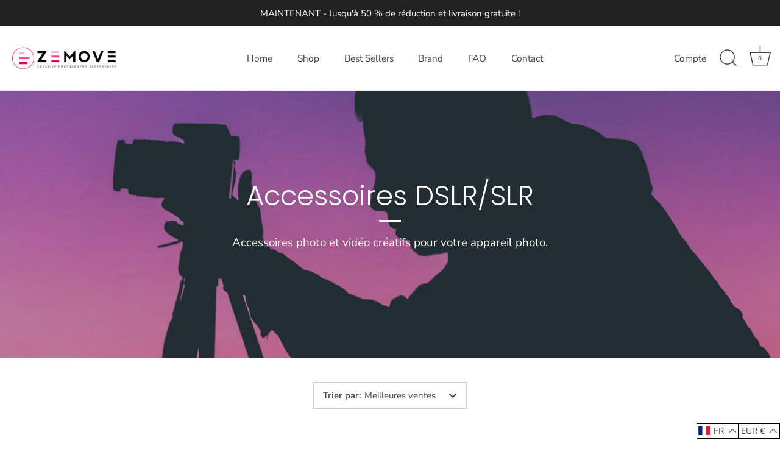

--- FILE ---
content_type: text/html; charset=utf-8
request_url: https://zemove.de/fr/collections/dslr-slr-zubehor
body_size: 102026
content:
<!doctype html>
<html class="no-js" lang="fr">
<head>






<!-- Google tag (gtag.js) -->
<script async src="https://www.googletagmanager.com/gtag/js?id=AW-385017261"></script>
<script>
  window.dataLayer = window.dataLayer || [];
  function gtag(){dataLayer.push(arguments);}
  gtag('js', new Date());
  gtag('config', 'AW-385017261');
</script>
<!-- AnyTrack Tracking Code -->
<script>!function(e,t,n,s,a){(a=t.createElement(n)).async=!0,a.src="https://assets.anytrack.io/0gmDKnfYF4rE.js",(t=t.getElementsByTagName(n)[0]).parentNode.insertBefore(a,t),e[s]=e[s]||function(){(e[s].q=e[s].q||[]).push(arguments)}}(window,document,"script","AnyTrack");</script>
<!-- End AnyTrack Tracking Code -->
  <!-- Showcase 5.3.1 -->
<script
			  src="https://code.jquery.com/jquery-3.6.0.min.js"
			  integrity="sha256-/xUj+3OJU5yExlq6GSYGSHk7tPXikynS7ogEvDej/m4="
			  crossorigin="anonymous"></script>
  <link rel="preload" href="//zemove.de/cdn/shop/t/21/assets/styles.css?v=945850487262874281768477887" as="style">
  <link rel="stylesheet" type="text/css" href="https://cdnjs.cloudflare.com/ajax/libs/slick-carousel/1.8.1/slick.min.css"/>
  <link rel="stylesheet" type="text/css" href="https://cdnjs.cloudflare.com/ajax/libs/slick-carousel/1.8.1/slick-theme.min.css"/>
  <script type="text/javascript" src="https://cdnjs.cloudflare.com/ajax/libs/slick-carousel/1.8.1/slick.min.js"></script>
  
  <meta charset="utf-8" />
<meta name="viewport" content="width=device-width,initial-scale=1.0" />
<meta http-equiv="X-UA-Compatible" content="IE=edge">

<link rel="preconnect" href="https://cdn.shopify.com" crossorigin>
<link rel="preconnect" href="https://fonts.shopify.com" crossorigin>
<link rel="preconnect" href="https://monorail-edge.shopifysvc.com"><link rel="preload" as="font" href="//zemove.de/cdn/fonts/nunito_sans/nunitosans_n4.0276fe080df0ca4e6a22d9cb55aed3ed5ba6b1da.woff2" type="font/woff2" crossorigin><link rel="preload" as="font" href="//zemove.de/cdn/fonts/nunito_sans/nunitosans_n7.25d963ed46da26098ebeab731e90d8802d989fa5.woff2" type="font/woff2" crossorigin><link rel="preload" as="font" href="//zemove.de/cdn/fonts/nunito_sans/nunitosans_i4.6e408730afac1484cf297c30b0e67c86d17fc586.woff2" type="font/woff2" crossorigin><link rel="preload" as="font" href="//zemove.de/cdn/fonts/nunito_sans/nunitosans_i7.8c1124729eec046a321e2424b2acf328c2c12139.woff2" type="font/woff2" crossorigin><link rel="preload" as="font" href="//zemove.de/cdn/fonts/nunito_sans/nunitosans_n4.0276fe080df0ca4e6a22d9cb55aed3ed5ba6b1da.woff2" type="font/woff2" crossorigin><link rel="preload" as="font" href="//zemove.de/cdn/fonts/poppins/poppins_n3.05f58335c3209cce17da4f1f1ab324ebe2982441.woff2" type="font/woff2" crossorigin><link rel="preload" as="font" href="//zemove.de/cdn/fonts/poppins/poppins_n6.aa29d4918bc243723d56b59572e18228ed0786f6.woff2" type="font/woff2" crossorigin><link rel="preload" href="//zemove.de/cdn/shop/t/21/assets/vendor.min.js?v=8282272189747561791660747090" as="script">
<link rel="preload" href="//zemove.de/cdn/shop/t/21/assets/theme.js?v=4054436469484820061673483445" as="script"><link rel="canonical" href="https://zemove.de/fr/collections/dslr-slr-zubehor" /><link rel="shortcut icon" href="//zemove.de/cdn/shop/files/zemove_favicon_8207ab9e-4a62-4302-9bf3-0b74ddbd9fe9.png?v=1653479515" type="image/png" /><meta name="description" content="Accessoires photo et vidéo créatifs pour votre appareil photo.">
<link rel="preload" as="font" href="//zemove.de/cdn/fonts/nunito_sans/nunitosans_n5.6fc0ed1feb3fc393c40619f180fc49c4d0aae0db.woff2" type="font/woff2" crossorigin><link rel="preload" as="font" href="//zemove.de/cdn/fonts/nunito_sans/nunitosans_n6.6e9464eba570101a53130c8130a9e17a8eb55c21.woff2" type="font/woff2" crossorigin><meta name="theme-color" content="#212121">
  <title>
    Accessoires DSLR/SLR &ndash; ZeMove
  </title>
  <meta property="og:site_name" content="ZeMove">
<meta property="og:url" content="https://zemove.de/fr/collections/dslr-slr-zubehor">
<meta property="og:title" content="Accessoires DSLR/SLR">
<meta property="og:type" content="product.group">
<meta property="og:description" content="Accessoires photo et vidéo créatifs pour votre appareil photo."><meta property="og:image" content="http://zemove.de/cdn/shop/collections/diego-ph-Ku_L_W-cyDs-unsplash_1200x1200.jpg?v=1631786392">
  <meta property="og:image:secure_url" content="https://zemove.de/cdn/shop/collections/diego-ph-Ku_L_W-cyDs-unsplash_1200x1200.jpg?v=1631786392">
  <meta property="og:image:width" content="3007">
  <meta property="og:image:height" content="4510"><meta name="twitter:card" content="summary_large_image">
<meta name="twitter:title" content="Accessoires DSLR/SLR">
<meta name="twitter:description" content="Accessoires photo et vidéo créatifs pour votre appareil photo.">

  <style data-shopify>
    :root {
      --viewport-height: 100vh;
      --viewport-height-first-section: 100vh;
      --nav-height: 0;
    }
  </style>
  <link href="//zemove.de/cdn/shop/t/21/assets/styles.css?v=945850487262874281768477887" rel="stylesheet" type="text/css" media="all" />
  <script>window.performance && window.performance.mark && window.performance.mark('shopify.content_for_header.start');</script><meta name="google-site-verification" content="d2_lheTenKNQzMZv0Hk67ogmtsB2yQFtLh3gIAVjAOg">
<meta id="shopify-digital-wallet" name="shopify-digital-wallet" content="/21392797/digital_wallets/dialog">
<meta name="shopify-checkout-api-token" content="bc69a5a705439f0256875a9f5f5052a7">
<meta id="in-context-paypal-metadata" data-shop-id="21392797" data-venmo-supported="false" data-environment="production" data-locale="fr_FR" data-paypal-v4="true" data-currency="EUR">
<link rel="alternate" type="application/atom+xml" title="Feed" href="/fr/collections/dslr-slr-zubehor.atom" />
<link rel="next" href="/fr/collections/dslr-slr-zubehor?page=2">
<link rel="alternate" hreflang="x-default" href="https://zemove.de/collections/dslr-slr-zubehor">
<link rel="alternate" hreflang="de" href="https://zemove.de/collections/dslr-slr-zubehor">
<link rel="alternate" hreflang="en" href="https://zemove.de/en/collections/dslr-slr-zubehor">
<link rel="alternate" hreflang="fr" href="https://zemove.de/fr/collections/dslr-slr-zubehor">
<link rel="alternate" type="application/json+oembed" href="https://zemove.de/fr/collections/dslr-slr-zubehor.oembed">
<script async="async" src="/checkouts/internal/preloads.js?locale=fr-AT"></script>
<link rel="preconnect" href="https://shop.app" crossorigin="anonymous">
<script async="async" src="https://shop.app/checkouts/internal/preloads.js?locale=fr-AT&shop_id=21392797" crossorigin="anonymous"></script>
<script id="apple-pay-shop-capabilities" type="application/json">{"shopId":21392797,"countryCode":"AT","currencyCode":"EUR","merchantCapabilities":["supports3DS"],"merchantId":"gid:\/\/shopify\/Shop\/21392797","merchantName":"ZeMove","requiredBillingContactFields":["postalAddress","email"],"requiredShippingContactFields":["postalAddress","email"],"shippingType":"shipping","supportedNetworks":["visa","maestro","masterCard","amex"],"total":{"type":"pending","label":"ZeMove","amount":"1.00"},"shopifyPaymentsEnabled":true,"supportsSubscriptions":true}</script>
<script id="shopify-features" type="application/json">{"accessToken":"bc69a5a705439f0256875a9f5f5052a7","betas":["rich-media-storefront-analytics"],"domain":"zemove.de","predictiveSearch":true,"shopId":21392797,"locale":"fr"}</script>
<script>var Shopify = Shopify || {};
Shopify.shop = "zemove.myshopify.com";
Shopify.locale = "fr";
Shopify.currency = {"active":"EUR","rate":"1.0"};
Shopify.country = "AT";
Shopify.theme = {"name":"Vor Country Flaggen und Currency","id":134928335083,"schema_name":"Showcase","schema_version":"5.3.1","theme_store_id":677,"role":"main"};
Shopify.theme.handle = "null";
Shopify.theme.style = {"id":null,"handle":null};
Shopify.cdnHost = "zemove.de/cdn";
Shopify.routes = Shopify.routes || {};
Shopify.routes.root = "/fr/";</script>
<script type="module">!function(o){(o.Shopify=o.Shopify||{}).modules=!0}(window);</script>
<script>!function(o){function n(){var o=[];function n(){o.push(Array.prototype.slice.apply(arguments))}return n.q=o,n}var t=o.Shopify=o.Shopify||{};t.loadFeatures=n(),t.autoloadFeatures=n()}(window);</script>
<script>
  window.ShopifyPay = window.ShopifyPay || {};
  window.ShopifyPay.apiHost = "shop.app\/pay";
  window.ShopifyPay.redirectState = null;
</script>
<script id="shop-js-analytics" type="application/json">{"pageType":"collection"}</script>
<script defer="defer" async type="module" src="//zemove.de/cdn/shopifycloud/shop-js/modules/v2/client.init-shop-cart-sync_DyYWCJny.fr.esm.js"></script>
<script defer="defer" async type="module" src="//zemove.de/cdn/shopifycloud/shop-js/modules/v2/chunk.common_BDBm0ZZC.esm.js"></script>
<script type="module">
  await import("//zemove.de/cdn/shopifycloud/shop-js/modules/v2/client.init-shop-cart-sync_DyYWCJny.fr.esm.js");
await import("//zemove.de/cdn/shopifycloud/shop-js/modules/v2/chunk.common_BDBm0ZZC.esm.js");

  window.Shopify.SignInWithShop?.initShopCartSync?.({"fedCMEnabled":true,"windoidEnabled":true});

</script>
<script>
  window.Shopify = window.Shopify || {};
  if (!window.Shopify.featureAssets) window.Shopify.featureAssets = {};
  window.Shopify.featureAssets['shop-js'] = {"shop-cart-sync":["modules/v2/client.shop-cart-sync_B_Bw5PRo.fr.esm.js","modules/v2/chunk.common_BDBm0ZZC.esm.js"],"init-fed-cm":["modules/v2/client.init-fed-cm_-pdRnAOg.fr.esm.js","modules/v2/chunk.common_BDBm0ZZC.esm.js"],"init-windoid":["modules/v2/client.init-windoid_DnYlFG1h.fr.esm.js","modules/v2/chunk.common_BDBm0ZZC.esm.js"],"init-shop-email-lookup-coordinator":["modules/v2/client.init-shop-email-lookup-coordinator_BCzilhpw.fr.esm.js","modules/v2/chunk.common_BDBm0ZZC.esm.js"],"shop-cash-offers":["modules/v2/client.shop-cash-offers_C5kHJTSN.fr.esm.js","modules/v2/chunk.common_BDBm0ZZC.esm.js","modules/v2/chunk.modal_CtqKD1z8.esm.js"],"shop-button":["modules/v2/client.shop-button_mcpRJFuh.fr.esm.js","modules/v2/chunk.common_BDBm0ZZC.esm.js"],"shop-toast-manager":["modules/v2/client.shop-toast-manager_C_QXj6h0.fr.esm.js","modules/v2/chunk.common_BDBm0ZZC.esm.js"],"avatar":["modules/v2/client.avatar_BTnouDA3.fr.esm.js"],"pay-button":["modules/v2/client.pay-button_DsS5m06H.fr.esm.js","modules/v2/chunk.common_BDBm0ZZC.esm.js"],"init-shop-cart-sync":["modules/v2/client.init-shop-cart-sync_DyYWCJny.fr.esm.js","modules/v2/chunk.common_BDBm0ZZC.esm.js"],"shop-login-button":["modules/v2/client.shop-login-button_BEQFZ84Y.fr.esm.js","modules/v2/chunk.common_BDBm0ZZC.esm.js","modules/v2/chunk.modal_CtqKD1z8.esm.js"],"init-customer-accounts-sign-up":["modules/v2/client.init-customer-accounts-sign-up_QowAcxX2.fr.esm.js","modules/v2/client.shop-login-button_BEQFZ84Y.fr.esm.js","modules/v2/chunk.common_BDBm0ZZC.esm.js","modules/v2/chunk.modal_CtqKD1z8.esm.js"],"init-shop-for-new-customer-accounts":["modules/v2/client.init-shop-for-new-customer-accounts_BFJXT-UG.fr.esm.js","modules/v2/client.shop-login-button_BEQFZ84Y.fr.esm.js","modules/v2/chunk.common_BDBm0ZZC.esm.js","modules/v2/chunk.modal_CtqKD1z8.esm.js"],"init-customer-accounts":["modules/v2/client.init-customer-accounts_BBfGV8Xt.fr.esm.js","modules/v2/client.shop-login-button_BEQFZ84Y.fr.esm.js","modules/v2/chunk.common_BDBm0ZZC.esm.js","modules/v2/chunk.modal_CtqKD1z8.esm.js"],"shop-follow-button":["modules/v2/client.shop-follow-button_9fzI0NJX.fr.esm.js","modules/v2/chunk.common_BDBm0ZZC.esm.js","modules/v2/chunk.modal_CtqKD1z8.esm.js"],"checkout-modal":["modules/v2/client.checkout-modal_DHwrZ6kr.fr.esm.js","modules/v2/chunk.common_BDBm0ZZC.esm.js","modules/v2/chunk.modal_CtqKD1z8.esm.js"],"lead-capture":["modules/v2/client.lead-capture_D3unuPP3.fr.esm.js","modules/v2/chunk.common_BDBm0ZZC.esm.js","modules/v2/chunk.modal_CtqKD1z8.esm.js"],"shop-login":["modules/v2/client.shop-login_C8y8Opox.fr.esm.js","modules/v2/chunk.common_BDBm0ZZC.esm.js","modules/v2/chunk.modal_CtqKD1z8.esm.js"],"payment-terms":["modules/v2/client.payment-terms_DoIedF_y.fr.esm.js","modules/v2/chunk.common_BDBm0ZZC.esm.js","modules/v2/chunk.modal_CtqKD1z8.esm.js"]};
</script>
<script>(function() {
  var isLoaded = false;
  function asyncLoad() {
    if (isLoaded) return;
    isLoaded = true;
    var urls = ["\/\/satcb.azureedge.net\/Scripts\/satcb.min.js?shop=zemove.myshopify.com","https:\/\/loox.io\/widget\/41-hpz7AS8\/loox.1551184811876.js?shop=zemove.myshopify.com","https:\/\/chimpstatic.com\/mcjs-connected\/js\/users\/58b1a809c589bb04216fdb64c\/e0a1c4d5c99b567465e737c22.js?shop=zemove.myshopify.com","https:\/\/image-optimizer.salessquad.co.uk\/scripts\/tiny_img_not_found_notifier_01d82a68af0bdb0b5c3342c8f8c9ddbc.js?shop=zemove.myshopify.com","https:\/\/shopify.covet.pics\/covet-pics-widget-inject.js?shop=zemove.myshopify.com","https:\/\/tracking.paqato.com\/scripts\/pqt-tracking.min.js?shop=zemove.myshopify.com","https:\/\/reconvert-cdn.com\/assets\/js\/store_reconvert_node.js?v=2\u0026scid=YzA3OGFmNjhkYzMxMmQ5ZTQ2YWUzZDRmY2VjOWRiYTguZDZhM2YyNmM3ODExZGQxYjIxMmUwODRkMGZhZTczNzg=\u0026shop=zemove.myshopify.com","https:\/\/cdn.jsdelivr.net\/gh\/apphq\/slidecart-dist@master\/slidecarthq-forward.js?4\u0026shop=zemove.myshopify.com","https:\/\/d1639lhkj5l89m.cloudfront.net\/js\/storefront\/uppromote.js?shop=zemove.myshopify.com","https:\/\/cdn.hextom.com\/js\/ultimatesalesboost.js?shop=zemove.myshopify.com"];
    for (var i = 0; i < urls.length; i++) {
      var s = document.createElement('script');
      s.type = 'text/javascript';
      s.async = true;
      s.src = urls[i];
      var x = document.getElementsByTagName('script')[0];
      x.parentNode.insertBefore(s, x);
    }
  };
  if(window.attachEvent) {
    window.attachEvent('onload', asyncLoad);
  } else {
    window.addEventListener('load', asyncLoad, false);
  }
})();</script>
<script id="__st">var __st={"a":21392797,"offset":3600,"reqid":"a3d5abac-d60b-4db2-bcf4-322ed04b1785-1768924720","pageurl":"zemove.de\/fr\/collections\/dslr-slr-zubehor","u":"00bb2162c743","p":"collection","rtyp":"collection","rid":285044441241};</script>
<script>window.ShopifyPaypalV4VisibilityTracking = true;</script>
<script id="captcha-bootstrap">!function(){'use strict';const t='contact',e='account',n='new_comment',o=[[t,t],['blogs',n],['comments',n],[t,'customer']],c=[[e,'customer_login'],[e,'guest_login'],[e,'recover_customer_password'],[e,'create_customer']],r=t=>t.map((([t,e])=>`form[action*='/${t}']:not([data-nocaptcha='true']) input[name='form_type'][value='${e}']`)).join(','),a=t=>()=>t?[...document.querySelectorAll(t)].map((t=>t.form)):[];function s(){const t=[...o],e=r(t);return a(e)}const i='password',u='form_key',d=['recaptcha-v3-token','g-recaptcha-response','h-captcha-response',i],f=()=>{try{return window.sessionStorage}catch{return}},m='__shopify_v',_=t=>t.elements[u];function p(t,e,n=!1){try{const o=window.sessionStorage,c=JSON.parse(o.getItem(e)),{data:r}=function(t){const{data:e,action:n}=t;return t[m]||n?{data:e,action:n}:{data:t,action:n}}(c);for(const[e,n]of Object.entries(r))t.elements[e]&&(t.elements[e].value=n);n&&o.removeItem(e)}catch(o){console.error('form repopulation failed',{error:o})}}const l='form_type',E='cptcha';function T(t){t.dataset[E]=!0}const w=window,h=w.document,L='Shopify',v='ce_forms',y='captcha';let A=!1;((t,e)=>{const n=(g='f06e6c50-85a8-45c8-87d0-21a2b65856fe',I='https://cdn.shopify.com/shopifycloud/storefront-forms-hcaptcha/ce_storefront_forms_captcha_hcaptcha.v1.5.2.iife.js',D={infoText:'Protégé par hCaptcha',privacyText:'Confidentialité',termsText:'Conditions'},(t,e,n)=>{const o=w[L][v],c=o.bindForm;if(c)return c(t,g,e,D).then(n);var r;o.q.push([[t,g,e,D],n]),r=I,A||(h.body.append(Object.assign(h.createElement('script'),{id:'captcha-provider',async:!0,src:r})),A=!0)});var g,I,D;w[L]=w[L]||{},w[L][v]=w[L][v]||{},w[L][v].q=[],w[L][y]=w[L][y]||{},w[L][y].protect=function(t,e){n(t,void 0,e),T(t)},Object.freeze(w[L][y]),function(t,e,n,w,h,L){const[v,y,A,g]=function(t,e,n){const i=e?o:[],u=t?c:[],d=[...i,...u],f=r(d),m=r(i),_=r(d.filter((([t,e])=>n.includes(e))));return[a(f),a(m),a(_),s()]}(w,h,L),I=t=>{const e=t.target;return e instanceof HTMLFormElement?e:e&&e.form},D=t=>v().includes(t);t.addEventListener('submit',(t=>{const e=I(t);if(!e)return;const n=D(e)&&!e.dataset.hcaptchaBound&&!e.dataset.recaptchaBound,o=_(e),c=g().includes(e)&&(!o||!o.value);(n||c)&&t.preventDefault(),c&&!n&&(function(t){try{if(!f())return;!function(t){const e=f();if(!e)return;const n=_(t);if(!n)return;const o=n.value;o&&e.removeItem(o)}(t);const e=Array.from(Array(32),(()=>Math.random().toString(36)[2])).join('');!function(t,e){_(t)||t.append(Object.assign(document.createElement('input'),{type:'hidden',name:u})),t.elements[u].value=e}(t,e),function(t,e){const n=f();if(!n)return;const o=[...t.querySelectorAll(`input[type='${i}']`)].map((({name:t})=>t)),c=[...d,...o],r={};for(const[a,s]of new FormData(t).entries())c.includes(a)||(r[a]=s);n.setItem(e,JSON.stringify({[m]:1,action:t.action,data:r}))}(t,e)}catch(e){console.error('failed to persist form',e)}}(e),e.submit())}));const S=(t,e)=>{t&&!t.dataset[E]&&(n(t,e.some((e=>e===t))),T(t))};for(const o of['focusin','change'])t.addEventListener(o,(t=>{const e=I(t);D(e)&&S(e,y())}));const B=e.get('form_key'),M=e.get(l),P=B&&M;t.addEventListener('DOMContentLoaded',(()=>{const t=y();if(P)for(const e of t)e.elements[l].value===M&&p(e,B);[...new Set([...A(),...v().filter((t=>'true'===t.dataset.shopifyCaptcha))])].forEach((e=>S(e,t)))}))}(h,new URLSearchParams(w.location.search),n,t,e,['guest_login'])})(!0,!0)}();</script>
<script integrity="sha256-4kQ18oKyAcykRKYeNunJcIwy7WH5gtpwJnB7kiuLZ1E=" data-source-attribution="shopify.loadfeatures" defer="defer" src="//zemove.de/cdn/shopifycloud/storefront/assets/storefront/load_feature-a0a9edcb.js" crossorigin="anonymous"></script>
<script crossorigin="anonymous" defer="defer" src="//zemove.de/cdn/shopifycloud/storefront/assets/shopify_pay/storefront-65b4c6d7.js?v=20250812"></script>
<script data-source-attribution="shopify.dynamic_checkout.dynamic.init">var Shopify=Shopify||{};Shopify.PaymentButton=Shopify.PaymentButton||{isStorefrontPortableWallets:!0,init:function(){window.Shopify.PaymentButton.init=function(){};var t=document.createElement("script");t.src="https://zemove.de/cdn/shopifycloud/portable-wallets/latest/portable-wallets.fr.js",t.type="module",document.head.appendChild(t)}};
</script>
<script data-source-attribution="shopify.dynamic_checkout.buyer_consent">
  function portableWalletsHideBuyerConsent(e){var t=document.getElementById("shopify-buyer-consent"),n=document.getElementById("shopify-subscription-policy-button");t&&n&&(t.classList.add("hidden"),t.setAttribute("aria-hidden","true"),n.removeEventListener("click",e))}function portableWalletsShowBuyerConsent(e){var t=document.getElementById("shopify-buyer-consent"),n=document.getElementById("shopify-subscription-policy-button");t&&n&&(t.classList.remove("hidden"),t.removeAttribute("aria-hidden"),n.addEventListener("click",e))}window.Shopify?.PaymentButton&&(window.Shopify.PaymentButton.hideBuyerConsent=portableWalletsHideBuyerConsent,window.Shopify.PaymentButton.showBuyerConsent=portableWalletsShowBuyerConsent);
</script>
<script data-source-attribution="shopify.dynamic_checkout.cart.bootstrap">document.addEventListener("DOMContentLoaded",(function(){function t(){return document.querySelector("shopify-accelerated-checkout-cart, shopify-accelerated-checkout")}if(t())Shopify.PaymentButton.init();else{new MutationObserver((function(e,n){t()&&(Shopify.PaymentButton.init(),n.disconnect())})).observe(document.body,{childList:!0,subtree:!0})}}));
</script>
<link id="shopify-accelerated-checkout-styles" rel="stylesheet" media="screen" href="https://zemove.de/cdn/shopifycloud/portable-wallets/latest/accelerated-checkout-backwards-compat.css" crossorigin="anonymous">
<style id="shopify-accelerated-checkout-cart">
        #shopify-buyer-consent {
  margin-top: 1em;
  display: inline-block;
  width: 100%;
}

#shopify-buyer-consent.hidden {
  display: none;
}

#shopify-subscription-policy-button {
  background: none;
  border: none;
  padding: 0;
  text-decoration: underline;
  font-size: inherit;
  cursor: pointer;
}

#shopify-subscription-policy-button::before {
  box-shadow: none;
}

      </style>

<script>window.performance && window.performance.mark && window.performance.mark('shopify.content_for_header.end');</script>
  <script>
    document.documentElement.className = document.documentElement.className.replace('no-js', 'js');
    window.theme = window.theme || {};
    
      theme.money_format_with_code_preference = "€{{amount}}";
    
    theme.money_format = "€{{amount}}";
    theme.money_container = '.theme-money';
    theme.strings = {
      previous: "Précédente",
      next: "Suivante",
      close: "Fermer",
      addressError: "Vous ne trouvez pas cette adresse",
      addressNoResults: "Aucun résultat pour cette adresse",
      addressQueryLimit: "Vous avez dépassé la limite de Google utilisation de l'API. Envisager la mise à niveau à un \u003ca href=\"https:\/\/developers.google.com\/maps\/premium\/usage-limits\"\u003erégime spécial\u003c\/a\u003e.",
      authError: "Il y avait un problème authentifier votre compte Google Maps.",
      back: "Retour",
      cartConfirmation: "Vous devez accepter les termes et conditions avant de continuer.",
      loadMore: "Afficher plus",
      infiniteScrollNoMore: "Aucun résultat n\u0026#39;a été trouvé",
      priceNonExistent: "Non disponible",
      buttonDefault: "Ajouter au panier",
      buttonPreorder: "Pré-commander",
      buttonNoStock: "Épuisé",
      buttonNoVariant: "Non disponible",
      variantNoStock: "Épuisé",
      unitPriceSeparator: " \/ ",
      colorBoxPrevious: "Précédent",
      colorBoxNext: "Suivant",
      colorBoxClose: "Fermer",
      navigateHome: "Accueil",
      productAddingToCart: "Ajouter",
      productAddedToCart: "Ajoutée",
      popupWasAdded: "a été ajouté à votre panier",
      popupCheckout: "Procéder au paiement",
      popupContinueShopping: "Retourner au magasinage",
      onlyXLeft: "[[ quantity ]] en stock",
      priceSoldOut: "Épuisé",
      inventoryLowStock: "Stock limité",
      inventoryInStock: "En stock",
      loading: "Chargement...",
      viewCart: "Ouvrir le panier",
      page: "Page {{ page }}",
      imageSlider: "Des photos",
      clearAll: "Tout effacer"
    };
    theme.routes = {
      root_url: '/fr',
      cart_url: '/fr/cart',
      cart_add_url: '/fr/cart/add',
      checkout: '/checkout'
    };
    theme.settings = {
      animationEnabledDesktop: true,
      animationEnabledMobile: false
    };
    theme.checkViewportFillers = function(){
      var toggleState = false;
      var elPageContent = document.getElementById('page-content');
      if(elPageContent) {
        var elOverlapSection = elPageContent.querySelector('.header-overlap-section');
        if (elOverlapSection) {
          var padding = parseInt(getComputedStyle(elPageContent).getPropertyValue('padding-top'));
          toggleState = ((Math.round(elOverlapSection.offsetTop) - padding) === 0);
        }
      }
      if(toggleState) {
        document.getElementsByTagName('body')[0].classList.add('header-section-overlap');
      } else {
        document.getElementsByTagName('body')[0].classList.remove('header-section-overlap');
      }
    };
    theme.assessAltLogo = function(){
      var elsOverlappers = document.querySelectorAll('.needs-alt-logo');
      var useAltLogo = false;
      if(elsOverlappers.length) {
        var elSiteControl = document.querySelector('#site-control');
        var elSiteControlInner = document.querySelector('#site-control .site-control__inner');
        var headerMid = elSiteControlInner.offsetTop + elSiteControl.offsetTop + elSiteControlInner.offsetHeight / 2;
        Array.prototype.forEach.call(elsOverlappers, function(el, i){
          var thisTop = el.getBoundingClientRect().top;
          var thisBottom = thisTop + el.offsetHeight;
          if(headerMid > thisTop && headerMid < thisBottom) {
            useAltLogo = true;
            return false;
          }
        });
      }
      if(useAltLogo) {
        document.getElementsByTagName('body')[0].classList.add('use-alt-logo');
      } else {
        document.getElementsByTagName('body')[0].classList.remove('use-alt-logo');
      }
    };
  </script>
	<script>var loox_global_hash = '1746537227124';</script><style>.loox-reviews-default { max-width: 1200px; margin: 0 auto; }.loox-rating .loox-icon { color:#f2ca80; }
:root { --lxs-rating-icon-color: #f2ca80; }</style>
<!-- BEGIN app block: shopify://apps/complianz-gdpr-cookie-consent/blocks/bc-block/e49729f0-d37d-4e24-ac65-e0e2f472ac27 -->

    
    
    
<link id='complianz-css' rel="stylesheet" href=https://cdn.shopify.com/extensions/019a2fb2-ee57-75e6-ac86-acfd14822c1d/gdpr-legal-cookie-74/assets/complainz.css media="print" onload="this.media='all'">
    <style>
        #Compliance-iframe.Compliance-iframe-branded > div.purposes-header,
        #Compliance-iframe.Compliance-iframe-branded > div.cmplc-cmp-header,
        #purposes-container > div.purposes-header,
        #Compliance-cs-banner .Compliance-cs-brand {
            background-color: #FFFFFF !important;
            color: #0A0A0A!important;
        }
        #Compliance-iframe.Compliance-iframe-branded .purposes-header .cmplc-btn-cp ,
        #Compliance-iframe.Compliance-iframe-branded .purposes-header .cmplc-btn-cp:hover,
        #Compliance-iframe.Compliance-iframe-branded .purposes-header .cmplc-btn-back:hover  {
            background-color: #ffffff !important;
            opacity: 1 !important;
        }
        #Compliance-cs-banner .cmplc-toggle .cmplc-toggle-label {
            color: #FFFFFF!important;
        }
        #Compliance-iframe.Compliance-iframe-branded .purposes-header .cmplc-btn-cp:hover,
        #Compliance-iframe.Compliance-iframe-branded .purposes-header .cmplc-btn-back:hover {
            background-color: #0A0A0A!important;
            color: #FFFFFF!important;
        }
        #Compliance-cs-banner #Compliance-cs-title {
            font-size: 14px !important;
        }
        #Compliance-cs-banner .Compliance-cs-content,
        #Compliance-cs-title,
        .cmplc-toggle-checkbox.granular-control-checkbox span {
            background-color: #FFFFFF !important;
            color: #0A0A0A !important;
            font-size: 14px !important;
        }
        #Compliance-cs-banner .Compliance-cs-close-btn {
            font-size: 14px !important;
            background-color: #FFFFFF !important;
        }
        #Compliance-cs-banner .Compliance-cs-opt-group {
            color: #FFFFFF !important;
        }
        #Compliance-cs-banner .Compliance-cs-opt-group button,
        .Compliance-alert button.Compliance-button-cancel {
            background-color: #007BBC!important;
            color: #FFFFFF!important;
        }
        #Compliance-cs-banner .Compliance-cs-opt-group button.Compliance-cs-accept-btn,
        #Compliance-cs-banner .Compliance-cs-opt-group button.Compliance-cs-btn-primary,
        .Compliance-alert button.Compliance-button-confirm {
            background-color: #007BBC !important;
            color: #FFFFFF !important;
        }
        #Compliance-cs-banner .Compliance-cs-opt-group button.Compliance-cs-reject-btn {
            background-color: #007BBC!important;
            color: #FFFFFF!important;
        }

        #Compliance-cs-banner .Compliance-banner-content button {
            cursor: pointer !important;
            color: currentColor !important;
            text-decoration: underline !important;
            border: none !important;
            background-color: transparent !important;
            font-size: 100% !important;
            padding: 0 !important;
        }

        #Compliance-cs-banner .Compliance-cs-opt-group button {
            border-radius: 4px !important;
            padding-block: 10px !important;
        }
        @media (min-width: 640px) {
            #Compliance-cs-banner.Compliance-cs-default-floating:not(.Compliance-cs-top):not(.Compliance-cs-center) .Compliance-cs-container, #Compliance-cs-banner.Compliance-cs-default-floating:not(.Compliance-cs-bottom):not(.Compliance-cs-center) .Compliance-cs-container, #Compliance-cs-banner.Compliance-cs-default-floating.Compliance-cs-center:not(.Compliance-cs-top):not(.Compliance-cs-bottom) .Compliance-cs-container {
                width: 560px !important;
            }
            #Compliance-cs-banner.Compliance-cs-default-floating:not(.Compliance-cs-top):not(.Compliance-cs-center) .Compliance-cs-opt-group, #Compliance-cs-banner.Compliance-cs-default-floating:not(.Compliance-cs-bottom):not(.Compliance-cs-center) .Compliance-cs-opt-group, #Compliance-cs-banner.Compliance-cs-default-floating.Compliance-cs-center:not(.Compliance-cs-top):not(.Compliance-cs-bottom) .Compliance-cs-opt-group {
                flex-direction: row !important;
            }
            #Compliance-cs-banner .Compliance-cs-opt-group button:not(:last-of-type),
            #Compliance-cs-banner .Compliance-cs-opt-group button {
                margin-right: 4px !important;
            }
            #Compliance-cs-banner .Compliance-cs-container .Compliance-cs-brand {
                position: absolute !important;
                inset-block-start: 6px;
            }
        }
        #Compliance-cs-banner.Compliance-cs-default-floating:not(.Compliance-cs-top):not(.Compliance-cs-center) .Compliance-cs-opt-group > div, #Compliance-cs-banner.Compliance-cs-default-floating:not(.Compliance-cs-bottom):not(.Compliance-cs-center) .Compliance-cs-opt-group > div, #Compliance-cs-banner.Compliance-cs-default-floating.Compliance-cs-center:not(.Compliance-cs-top):not(.Compliance-cs-bottom) .Compliance-cs-opt-group > div {
            flex-direction: row-reverse;
            width: 100% !important;
        }

        .Compliance-cs-brand-badge-outer, .Compliance-cs-brand-badge, #Compliance-cs-banner.Compliance-cs-default-floating.Compliance-cs-bottom .Compliance-cs-brand-badge-outer,
        #Compliance-cs-banner.Compliance-cs-default.Compliance-cs-bottom .Compliance-cs-brand-badge-outer,
        #Compliance-cs-banner.Compliance-cs-default:not(.Compliance-cs-left) .Compliance-cs-brand-badge-outer,
        #Compliance-cs-banner.Compliance-cs-default-floating:not(.Compliance-cs-left) .Compliance-cs-brand-badge-outer {
            display: none !important
        }

        #Compliance-cs-banner:not(.Compliance-cs-top):not(.Compliance-cs-bottom) .Compliance-cs-container.Compliance-cs-themed {
            flex-direction: row !important;
        }

        #Compliance-cs-banner #Compliance-cs-title,
        #Compliance-cs-banner #Compliance-cs-custom-title {
            justify-self: center !important;
            font-size: 14px !important;
            font-family: -apple-system,sans-serif !important;
            margin-inline: auto !important;
            width: 55% !important;
            text-align: center;
            font-weight: 600;
            visibility: unset;
        }

        @media (max-width: 640px) {
            #Compliance-cs-banner #Compliance-cs-title,
            #Compliance-cs-banner #Compliance-cs-custom-title {
                display: block;
            }
        }

        #Compliance-cs-banner .Compliance-cs-brand img {
            max-width: 110px !important;
            min-height: 32px !important;
        }
        #Compliance-cs-banner .Compliance-cs-container .Compliance-cs-brand {
            background: none !important;
            padding: 0px !important;
            margin-block-start:10px !important;
            margin-inline-start:16px !important;
        }

        #Compliance-cs-banner .Compliance-cs-opt-group button {
            padding-inline: 4px !important;
        }

    </style>
    
    
    
    

    <script type="text/javascript">
        function loadScript(src) {
            return new Promise((resolve, reject) => {
                const s = document.createElement("script");
                s.src = src;
                s.charset = "UTF-8";
                s.onload = resolve;
                s.onerror = reject;
                document.head.appendChild(s);
            });
        }

        function filterGoogleConsentModeURLs(domainsArray) {
            const googleConsentModeComplianzURls = [
                // 197, # Google Tag Manager:
                {"domain":"s.www.googletagmanager.com", "path":""},
                {"domain":"www.tagmanager.google.com", "path":""},
                {"domain":"www.googletagmanager.com", "path":""},
                {"domain":"googletagmanager.com", "path":""},
                {"domain":"tagassistant.google.com", "path":""},
                {"domain":"tagmanager.google.com", "path":""},

                // 2110, # Google Analytics 4:
                {"domain":"www.analytics.google.com", "path":""},
                {"domain":"www.google-analytics.com", "path":""},
                {"domain":"ssl.google-analytics.com", "path":""},
                {"domain":"google-analytics.com", "path":""},
                {"domain":"analytics.google.com", "path":""},
                {"domain":"region1.google-analytics.com", "path":""},
                {"domain":"region1.analytics.google.com", "path":""},
                {"domain":"*.google-analytics.com", "path":""},
                {"domain":"www.googletagmanager.com", "path":"/gtag/js?id=G"},
                {"domain":"googletagmanager.com", "path":"/gtag/js?id=UA"},
                {"domain":"www.googletagmanager.com", "path":"/gtag/js?id=UA"},
                {"domain":"googletagmanager.com", "path":"/gtag/js?id=G"},

                // 177, # Google Ads conversion tracking:
                {"domain":"googlesyndication.com", "path":""},
                {"domain":"media.admob.com", "path":""},
                {"domain":"gmodules.com", "path":""},
                {"domain":"ad.ytsa.net", "path":""},
                {"domain":"dartmotif.net", "path":""},
                {"domain":"dmtry.com", "path":""},
                {"domain":"go.channelintelligence.com", "path":""},
                {"domain":"googleusercontent.com", "path":""},
                {"domain":"googlevideo.com", "path":""},
                {"domain":"gvt1.com", "path":""},
                {"domain":"links.channelintelligence.com", "path":""},
                {"domain":"obrasilinteirojoga.com.br", "path":""},
                {"domain":"pcdn.tcgmsrv.net", "path":""},
                {"domain":"rdr.tag.channelintelligence.com", "path":""},
                {"domain":"static.googleadsserving.cn", "path":""},
                {"domain":"studioapi.doubleclick.com", "path":""},
                {"domain":"teracent.net", "path":""},
                {"domain":"ttwbs.channelintelligence.com", "path":""},
                {"domain":"wtb.channelintelligence.com", "path":""},
                {"domain":"youknowbest.com", "path":""},
                {"domain":"doubleclick.net", "path":""},
                {"domain":"redirector.gvt1.com", "path":""},

                //116, # Google Ads Remarketing
                {"domain":"googlesyndication.com", "path":""},
                {"domain":"media.admob.com", "path":""},
                {"domain":"gmodules.com", "path":""},
                {"domain":"ad.ytsa.net", "path":""},
                {"domain":"dartmotif.net", "path":""},
                {"domain":"dmtry.com", "path":""},
                {"domain":"go.channelintelligence.com", "path":""},
                {"domain":"googleusercontent.com", "path":""},
                {"domain":"googlevideo.com", "path":""},
                {"domain":"gvt1.com", "path":""},
                {"domain":"links.channelintelligence.com", "path":""},
                {"domain":"obrasilinteirojoga.com.br", "path":""},
                {"domain":"pcdn.tcgmsrv.net", "path":""},
                {"domain":"rdr.tag.channelintelligence.com", "path":""},
                {"domain":"static.googleadsserving.cn", "path":""},
                {"domain":"studioapi.doubleclick.com", "path":""},
                {"domain":"teracent.net", "path":""},
                {"domain":"ttwbs.channelintelligence.com", "path":""},
                {"domain":"wtb.channelintelligence.com", "path":""},
                {"domain":"youknowbest.com", "path":""},
                {"domain":"doubleclick.net", "path":""},
                {"domain":"redirector.gvt1.com", "path":""}
            ];

            if (!Array.isArray(domainsArray)) { 
                return [];
            }

            const blockedPairs = new Map();
            for (const rule of googleConsentModeComplianzURls) {
                if (!blockedPairs.has(rule.domain)) {
                    blockedPairs.set(rule.domain, new Set());
                }
                blockedPairs.get(rule.domain).add(rule.path);
            }

            return domainsArray.filter(item => {
                const paths = blockedPairs.get(item.d);
                return !(paths && paths.has(item.p));
            });
        }

        function setupAutoblockingByDomain() {
            // autoblocking by domain
            const autoblockByDomainArray = [];
            const prefixID = '10000' // to not get mixed with real metis ids
            let cmpBlockerDomains = []
            let cmpCmplcVendorsPurposes = {}
            let counter = 1
            for (const object of autoblockByDomainArray) {
                cmpBlockerDomains.push({
                    d: object.d,
                    p: object.path,
                    v: prefixID + counter,
                });
                counter++;
            }
            
            counter = 1
            for (const object of autoblockByDomainArray) {
                cmpCmplcVendorsPurposes[prefixID + counter] = object?.p ?? '1';
                counter++;
            }

            Object.defineProperty(window, "cmp_cmplc_vendors_purposes", {
                get() {
                    return cmpCmplcVendorsPurposes;
                },
                set(value) {
                    cmpCmplcVendorsPurposes = { ...cmpCmplcVendorsPurposes, ...value };
                }
            });
            const basicGmc = true;


            Object.defineProperty(window, "cmp_importblockerdomains", {
                get() {
                    if (basicGmc) {
                        return filterGoogleConsentModeURLs(cmpBlockerDomains);
                    }
                    return cmpBlockerDomains;
                },
                set(value) {
                    cmpBlockerDomains = [ ...cmpBlockerDomains, ...value ];
                }
            });
        }

        function enforceRejectionRecovery() {
            const base = (window._cmplc = window._cmplc || {});
            const featuresHolder = {};

            function lockFlagOn(holder) {
                const desc = Object.getOwnPropertyDescriptor(holder, 'rejection_recovery');
                if (!desc) {
                    Object.defineProperty(holder, 'rejection_recovery', {
                        get() { return true; },
                        set(_) { /* ignore */ },
                        enumerable: true,
                        configurable: false
                    });
                }
                return holder;
            }

            Object.defineProperty(base, 'csFeatures', {
                configurable: false,
                enumerable: true,
                get() {
                    return featuresHolder;
                },
                set(obj) {
                    if (obj && typeof obj === 'object') {
                        Object.keys(obj).forEach(k => {
                            if (k !== 'rejection_recovery') {
                                featuresHolder[k] = obj[k];
                            }
                        });
                    }
                    // we lock it, it won't try to redefine
                    lockFlagOn(featuresHolder);
                }
            });

            // Ensure an object is exposed even if read early
            if (!('csFeatures' in base)) {
                base.csFeatures = {};
            } else {
                // If someone already set it synchronously, merge and lock now.
                base.csFeatures = base.csFeatures;
            }
        }

        function splitDomains(joinedString) {
            if (!joinedString) {
                return []; // empty string -> empty array
            }
            return joinedString.split(";");
        }

        function setupWhitelist() {
            // Whitelist by domain:
            const whitelistString = "";
            const whitelist_array = [...splitDomains(whitelistString)];
            if (Array.isArray(window?.cmp_block_ignoredomains)) {
                window.cmp_block_ignoredomains = [...whitelist_array, ...window.cmp_block_ignoredomains];
            }
        }

        async function initCompliance() {
            const currentCsConfiguration = {"siteId":4388100,"cookiePolicyIds":{"en":55867229},"banner":{"acceptButtonDisplay":true,"rejectButtonDisplay":true,"customizeButtonDisplay":true,"position":"float-center","backgroundOverlay":false,"fontSize":"14px","content":"","acceptButtonCaption":"","rejectButtonCaption":"","customizeButtonCaption":"","backgroundColor":"#FFFFFF","textColor":"#0A0A0A","acceptButtonColor":"#007BBC","acceptButtonCaptionColor":"#FFFFFF","rejectButtonColor":"#007BBC","rejectButtonCaptionColor":"#FFFFFF","customizeButtonColor":"#007BBC","customizeButtonCaptionColor":"#FFFFFF","logo":"data:image\/png;base64,iVBORw0KGgoAAAANSUhEUgAAAfQAAAH0CAYAAADL1t+KAAAAAXNSR0IArs4c6QAAIABJREFUeF7snQl4XGX1\/7\/nvTNJ9zYzk7bUIkUoXSZp6Y8iiBu44+\/HTmiSUigIFUFQcQERIQj8cMMNQalsUpqkBAURBf4uoCCIFqFNpi2bIGChzcyke5rMzD3\/57boD3VuMtlm7tz7vc\/[base64]\/21MRc753zkjOcsgZ3qtbMjKZDNGcj3dyFlWZbYivDM7ZuzY7EsvvZQ9Cg9nywQRzSSBQBOgoAc6\/HTeKwTuRJ31tiqMCxmMqxQzViATMrZUGcgkNfYk5\/\/ngLGWYpSKjIJopahUAqiwoZUGUqHAnv8PaIWqOCpuKSBGsEfYbYUtjq5DshA7B0gvgD3\/EWD3P\/63qvZApEdVd4tIt0B3KrBNbLNFRLeIoAvIbRfIDsu2djyV7t15CtpyXmFJO0ggqAQo6EGNPP0uCYEE6iqykYrJMNnJBqFpRnWGrTpDDKYJZIwqRkN0tELGCjAewDgBxiowFoBVCqMVyBlgJ4AdCt0hkO0K3QWVbgi6xfk3Gxtzgr+J2C\/[base64]\/[base64]\/[base64]\/w6FLVx2Gb+yoF7TPTK7cVL1s4Ewl4k4CnblTeRESr\/ErgIRw5KhaZ+l\/[base64]\/EoHGmvyUm4Cxoe2nG0sodu3omGtWDYJuTVORMQJ293iN5OVu6bFHkIHD2ZPco1Nm7nQRko6q+ZqusDVt4avvu7sRh2+929LhsrvXjT4hmKytrBXKwqswT0X0Ue\/bURwCM2bMdT7HnzYAAxonDCDu3DbBvRk5+qr14blx15dYZL93mvMXg6vkRBs\/hS09gpH9cpfeQFgSZgKyedszosb1jpmfUmmMEh6jKCSJaM4JQsgLs2luEBZuh2AQ4\/9HXReQFKJ6uUNng91fEez5hSMUcY3IHG1vepiJTBJiiginAnv84T\/bOa33ndf8IXbpGIPco9EkjsmFXePvfF278uRMbXiTgSwIUdF+GNfBOyZrI4rcY0bcr9DARvB3AuwR7vhkP9+WUPHWeqjcC2KCKvzoCbqm9KReS9baEXpi\/aYVTZS3wV6K6bpxmzAEIWXMcYTc2JkNwgEKdxYb\/eKofiWp4GSh+D+ifbeAJG9k\/H5xqc+LFp\/bAZ6W\/AFDQ\/RXPQHvzHM6v7K3unGvn0AgxB4tglgBvGeaV6c4isy4I\/gq1n7AEj9s5qwtGUzCZl+d2olNY17ygPHQOm5kSm16d0exbxZiopahSxTsgOAzA2wSYNAKxe9X5wwuwn8rkcq3jtuxYPxPcCldQwNjI8wQo6J4PEQ3sj8AfI4snjLH0wxZwtipmATrFKavaX7+C\/101C5GXoPiTQu4KSTaRtaW7R3PbDulq28bvswWT7LOh8339r1V1E3aJNSFkdHTOmFrJSp0aLITqfti7Kn+4Lucwmk0QbFAby8Oy41ezk\/duH67BOQ4JlIIABb0U1DnnkAk4N\/+nJx0\/MSSVDWLMZRCZOuRB\/zmAs45NehRIqK332pK9+eBU29+Hb3yONFACz0fq990NOQsGxwAy543a98N2\/1LVv6vqV0bDaj0wvXI7\/0gbaITY3gsEhu0H4QVnaIO\/CThHjC6YikhvjzU7J3K8sXAe9h4hOrRLkRHBViheA\/QZwP5dd69pXbi9xdn1xctjBJ4ft2Ryd0WuwQjeDcgshe4DwYTh2G4oot1q4zrY+Hl4NDas2Zjt4tGwHksAmuNKgILO5PA8AUWTWT\/p2X0zlh4ZAj6gkKMhcPZAD\/7a8xrdJAFdr4q1Bng6hNCvZqVu55P44KkWtafzGqUjUj\/dWPIB25aDRXSe8\/SuQMw5C36IxiSh+KVAf9WTk0cWbDnoFUGTU9iGFwl4lgAF3bOhoWHOoqlodJ8DoTjFGDkUwJFvbHcaLBxV6DZR+Qtg\/1bUPAPLPBXvvOP5wQ7Ift4hsK66cWYOukBUZkH1fRAsAMR5ch\/Kfc6pQPc7VX0iJHbb7KT9Ahc9eifmtORfCQwl0cmSBEaEQBOaTF31829TzZ0NyIcEmKV79ywP7tI9JUOfBXAXbHlAQr2bKiZOfWXm89fxoI\/BEfV0L+dAnck7s9Oz2ew+lpGPAnIigAMhQzrK1jn1bYOt+qBm5aafbj3opSY+sXs6D4JoHAU9iFH3sM+rxzfERleYT6vouQCcUqwVgzZXsU0Fvzdifz3XazpGb+3axS1Kg6ZZlh2fO\/[base64]\/rNCnjI0HEuns7VyZPEiSAem2GoeER0UOOh2CD0PkYAD7DuEPyXU27Jss23pwc\/rvzx6Fh51T73iRQNEJUNCLjpwTOqvWN8TWH6gip9hqPgzgnYNcuLRbFE\/bggdttR9BKPxHllllfg2EgFOOVuzw4bbY7wHMhwWYp3tP3BvgpSqQR2zFg5ZB25zOg17gqvgBImTzIROgoA8ZIQcolICzzWhddd0UtcOnq+CjArwLGNRCpW0KfQRiVpiMPrN5y8YOPhUVGgW2y0dgNZaFQ9XbairUzLKhpwPi\/JE5mG\/tWUAfVVt+gZCuqN3cspk145lzxSJAQS8W6YDPcyfqKuKR8HEQXAiROKDjBnGU5i5VPKDAD8TS9prNLZtZ0SvgiTXM7u\/[base64]\/hIj5LIC3q+jUgR7FK0C3UyteMtZd2NbzMlfElzCYPp6agu7j4JbKtXWxU\/fJ2fZHRbAMgkMwsDKcCtW\/QfAr2PKTzgkVvzvqpduck7F4kUBJCTw2vW70uJ3ho8ToSQbyfhW8dYBP7FlV\/FlVf2RZ2fvjnW2vl9QhTu47AhR034W0dA4p6qz2aPgoA5wD4CgIIoVa47yKVOB12LpKjf46KbnfHdXZ5nyH5EUCniLwXGTxhKzBe3Kac7a8nSyQKQNcD+Ic+vOQBXPD7GTPIywl66nwlrUxFPSyDp93jF8TWTw9JHqJCj4E4IABWabYBsjdAvv2bjv75MKutq0D6s\/GJFACAmsnNlaFQjgkBywVwbGDWBX\/[base64]\/VLdb1hyTveJ1\/2JYogGU+LQW9zANYCvNXV9VNHG1Z71WYz2NvcZjCLkUGghdE8aC9W6+p3dmyqbCObEUC5UNgQ6x+Wk7lYnXKyqrsD0G4YOtVH1axrx1lh34\/M73SObqVFwkUTICCXjAqNnRKtq6LPDNHRZZAcN6AziZXpCB6twVrZWhS6vGZz9\/Po0uZUr4l4KyIn9hdcYRCTwVw7EAWiEKxVYDrbeTuqEnNeYYlZH2bJsPuGAV92JH6c0DnGMredOcxtjHnG+DQAZxPngP0MYX99dFWxZ8O3LTCKYXJiwQCQSBRvXQqNPt2W3MXichhhW\/hlF1Q+48C+V5FqusBHvsbiHQZspMU9CEj9P8ATpEYOxa+BNBzBRIrfNGPvi4qV1eo3DMzvfJV\/5OihyTwnwSchXOJqrp9RUIn20YuEmBygZxsAEkV\/Z7pzH6DxWgKpBbgZhT0AAe\/P9edG9HzkcVv6TW4T6Hz+2v\/f\/+uzvGRj4rohfHO1qcK78eWJOBvAu2x+oUC+RYg7xjQjhDVJ3pFT1yQbH2NC+b8nSND8Y6CPhR6Pu7rFM\/oFvt9RsSpwb5Pga7aUH0ZgtvHJiuv2R+s8FYgNzYLEIEE6sYhGrpYIadC9pzDbgpyX\/EKRM8LYfTDs5O3bC+oDxsFigAFPVDh7t9Z56n8mYl1MzKh8FlGcIYWKOYKZyGP\/lKhy2uTrQ\/3PxNbkECwCayLNn4gJ3q2QD4CYEKBNDYCepPJyi1ztjS\/zKf1AqkFpBkFPSCBLtTNtbHGQwzQJMD7C1z4ZkOxXkRvRW\/21vi2tnShc7EdCQSdwDPjG2K9lTgDwJkCOajAp\/WdAH4tYl\/BT1pBz6B\/9Z+CznzYQ8DZkrY+8lydbfQyAHMLwqLIqOgvAL160qhcYt9X27oL6sdGJEAC\/[base64]\/PbiZ2YsESMCNwNpIwzuMwc2AHFjg03rGqDaH1Vy6Mj1zYxOanO1uvAJIgIIewKD\/4xX72uiGQy1Yl0DUOSmqv8t5xZeC4pcmh8vmbmn+W38d+O8kQAKDI7Bm4pL9TSh7pbNgTgSRQo5nVcU9EPvqnyRn\/4WiPjju5d6Lgl7uERyE\/c4JabHI1JOMmE+r4PACh3gOan9XLbmrdjNrsBfIjM1IYNAEnCpzdq53kRg9H5CCjiRW1ccsmG\/OSfXey3PWB42+bDtS0Ms2dIMzfM2UJWOtXPazAixTyFv6HcU54BTyhDHmC92dY\/64EMsz\/fZhAxIggWEh8BzOr8zGkofbkK+r6qEQ6f+erfgboD\/cndrxvYX4+a5hMYSDlAWB\/pOjLNygkYUQWD\/+hGi2cszVAl1c0MEqqllV3GzDXDWfpVsLQcw2JDAiBNoj9fsasZoU9mkQCRUwyTaofbudNZfN29rcVUB7NvEBAQq6D4JYiAuJ6rqpaoe\/BsFphbQHsC2nuYtDKftm1pAukBibkcAIEngRS0ftjPScAyNfATC+gKnUVr1NQ6GL5\/[base64]\/maaOgYFblUgUP6M0FVewHcaNT8MJ5eua6\/9vx3EiCB0hJYW7W41rLs81TlDAgq+rNGVJ8Qsa7sSPY8cAranDdxvHxGgILus4A67jjb0ibHpi1S4FIAs\/qrCCjANrXRJNnMj1mL3YcJQZd8S+C5qXXVPZnwmRC9FJBxfTkqgHMa4jqofGVuOvNTbmvzX1pQ0H0WU0WdlYiFThHItQpM7U\/MAe0UGxd1p8ffwS1pPksGuhMIAs\/h6MqeyERn9ftXIRLpx2nndfurOdu+8Jl07m4+qfsrRSjoPoqn82ReHdnnOBG5RaXf4xgVipcNcNncVPPtPsJAV0ggkAQS1Q1nqC1NIti338pyipQAH5ubytzHJ3X\/pAsF3SexdP5K741VnazQH\/b36s1Z6apAO9Ruqk213u0TBHSDBAJPIBGpPxkil6tIvL+3c6rYArXPMenc3dya6o\/UoaD7II7O8Yujdk9YBqPXABjVl0sK5ET116r6ldp062M+cJ8ukAAJvInAuupT3qN26DJbcGS\/By6p7rAhX9wxOnPzETz+uOzziIJe5iHcI+Y9488HcBEEVX2KuWoWkBaj+rV4uiVR5q7TfBIgARcCierGg1VxEaAnA\/1WlksK9Jqto7I\/[base64]\/Z\/6bbdA5mHbUmABMqfwObqunGbc6HlEDmpvwI0zkI5AyxNpDL3cUtb+cWegl5mMXPEPBqbeoql5gf9bU1TYJdR3ISpmc\/HE21OJTheJEACASSwd63NhG9AsBTQMX0icLa0qX3O3HTubj6pl1eyUNDLKF5O0ZiOaKhBBN8AxCka08cl21Vz1\/VU7rx64UaeiVxGYaapJDAiBB6NnTl+ErqdinLnoZ83ewBeUVs\/tz6d\/Qmf1EckHCMyKAV9RLAO\/6DOIpeTohuOM2Ku0b2nLLnGbu+TuX67N9f9zQVb7tky\/NZwRBIggXIksH78adFcZeYLgPlkP0\/qKqoJEeviOckVv+SBLuURbQp6GcTJqfrUEal\/hzHmOgUW9FMwokcVN\/ZUbv8in8zLILg0kQSKTGDPk7p2fxWQs\/r6pu7UflfV1TnoBfNTrX\/i0atFDtQgpqOgDwJasbusidXNMgh\/X4AP9DN3VhUtZmrmLH4zL3aUOB8JlA+BvcWoxt0EI3X9rn6HPmBELpjb2fxc+XgYTEsp6B6P++rYqfuMhn5Hoaf0Y2pGoXeOG1d5FlezezyoNI8EPEBgz+p3Dd+i0BP636euLWrwmdrNLZs8YDpNcCFAQfdwaqwe3xCrrMC3ReTUPs1UZERwe9ayPjV\/04qdHnaJppEACXiIgLNP3Qrhuyra0G9FOcVtksl8lkcseyiA\/2YKBd2jsUlU141TDX0LkLP7MnFvbXaszKl8aX565asedYdmkQAJeJTAmol1+1vh8P8qUNdP7XfnhMYbIqntX5gG7pzxYjgp6B6Myp7CMbF9vgzIZ\/vZXuKcbfyA2PK5uemV61nO1YPBpEkk4HECzg6akyevr5Wc9U0VvL+fRbfbRPWrc1PZr3OPuvcCS0H3WEwUTaY9tqHewHwTwD59mKcKXWvZ5py56ZV\/9JgbNIcESKDMCCSq698NW26ASLzv89TlZdj2hfH0rLsFTXaZuelrcynoHgrvHjGPPHOYiHxXBIf2\/d1cX7Ihn56Xav6Zh1ygKSRAAmVMYH208UQb+JYK9uvLDVE8rpBP3ZWa+WQTRd0zEaegeyYUwFOT6meEQ+Y6AP\/T93dz7YTqZ2tTrSs8ZD5NIQES8AGBjmjD6YBcC0G0b3f0XuSy59d0tb3sA7d94QIF3SNh\/Pm0Y8bM6B13q0D62Z6mW0X10\/FU620eMZ1mkAAJ+IxAR6ThLBj5FoDx\/Typr9g8vmLZUTz4yRMZQEH3QBjuRJ01N1bxTUAvAGDcTdIeY8tFu9LjbliI5RkPmE4TSIAEfEgggboKjVZ8GtAr+zmhLSOqX5+bmnUZv6eXPhEo6B6IQSK6eLGK3tDPX8M5QK+zM\/KVeVubu0pvNi0gARLwM4G\/TK2rDmdDV8rerbN9PGhgq9q6rDbdcqefeZSDbxT0EkbJWUm6Ltp4qIreBsicPkzJQfFrG\/[base64]\/cFnBkJXGfgl4C7M6r9g2RhhOzRm4QYLLrD0Q1K4JPxJMtN\/M1VgkCxSlJgAT2EHAW7s6JWufJnu1sEuoDy2tG9dw5qZaf8Z5V\/OShoBef+T\/2mzvV3aa4TS8KG9Drkcp+Lo623hKYySlJgARI4J8EHsLSUdWRnu9BcBZE3LVDsTGnchjPlih+8lDQi8z8OZxf2RNNrYXgoH6mfjSrmfqDU21\/L7KJnI4ESIAE8hJYE1k8PSR6pwre0RciUTz5t1TXOz+K+3uIsngEKOjFY40XZywdtWN7z2Ui8sU+pnUOXHkGOT27pqvl0SKax6lIgARIoF8Ca6sb32MUNwlwYF813wW4YvO4iq+y6Ey\/SIetAQV92FD2PdCe4jFVpg7WnlXtsT5abxbgy3OTG28RPJwtknmchgRIgAQKIuAUnUE09HGFXN5XeViFdoqNT\/AQl4KwDksjCvqwYOx\/kI5Ji+arZW4QEedVlRv3XlW9o6ISF83a2JLsf9Rgt3COmZ01bXzFmyl05npke256X0Uwhg3aFLunKL8fo72y0w6PuE8TAeyyu4c0j1Tmemcn790+bJA5kCcJ\/Km6buoYO\/RViDQCCOczUgBbob8XG5+Mp1sSnnTEZ0YV5YbkM2YDdmftxMYqCeuXBHIegFHuA+ia3bnssQt52EFBjNvHNkyxxsisNzfOqkreu0tBIw6sURZWUX4\/Arso8zhLl3OqQ5rL2KZzTtfKDgDOpyNePiawblLjfmrpfSpS4+amAN0KvS6T7b5mwZZ7tvgYhydcG9KP1xMeeNwI50jUNdFnjw8JnJPRxriaq9qrCB1cm1qx3uMueca85yInTu8xlQs8YxANAdR+vSa1ajUFPRjJ0DFh8aHLQuQwAAAgAElEQVQI6x8g+Z\/S91BQbIdkF9+VvPMXTXB27\/AaKQIU9JEi+8a4f4rU7zvayN0COcRdzNGr0KbaVMs1I2yOr4anoHswnBR0DwZlZE1KxBqbbOAScXn1\/sbsj27TTP0R3LUzosGgoI8g3tVYFh4V2\/E1AJ\/pYxrnfepPspZ1xvxNK3aOoDm+G5qC7sGQUtA9GJSRNWnNlCVjQ9nsChU5rs9DXFS\/3pl67UtHcbHviAWEgj5iaIG10YbjjUgbgD4qK+kaEVka72x+egRN8eXQFHQPhpWC7sGgjKxJ\/zhkCsAtKoi7z6Y9tpgT5nWuvH9kLQru6BT0EYr9+kn1M7KWuVcEtX28au9SxRXjJlTcuP9Lt+0eIVN8OywF3YOhpaB7MCgjb9Ir0+tGb9sd+oQN+bIAk\/qY8SnkMsfXcOHviASFgj4CWFfjkPDo6EE\/tEVOF\/cjB3Oq2pLNdZ\/P1Z+DCwIFfXDcRrQXBX1E8Xp58PXjT4jmKkd\/H8Apbq\/eFciK6vJ4KnuBoC3nZX\/K0TYK+ghEbV1V40dtg+shmOE2vKq+oIol89Itj4+ACYEYkoLuwTBT0D0YlOKZ1B6rP1JUboWI670PwF+zNs49ON38YPEsC8ZMFPRhjnN7pH5fMcapBucsEMl\/KTIAvlKTar5qmKcP1HAUdA+Gm4LuwaAU16RErP5yVXMppI+1Q4qfGDHnz03e8VpxrfP3bBT0YYzvL3F05b7RqjNF4Gw\/cwpvuQn6g7tT445ZiOWOsPMaJAEK+iDBjWQ3CvpI0i2LsVfjmDGjouPvg+Ao93ugpm3Ri61k7sc8TXL4wkpBHz6WaI8umiNiVgLiXuxE8WrOto6e37XCqabFawgEKOhDgDdSXSnoI0W2rMZNVDceDMUvFJjWh+F\/[base64]\/tYVL5bGSn\/NSkEfhng+h6Mre2OTfqWQd7sNp8BmY+vp8XTLA8MwJYcAQEH3YBpQ0D0YlNKZ1B5b\/D8Geqv2cWS0APcjmTme39KHHicK+hAZOlWSOqL1p4qY212HUvQCcpPVa102Z\/vtqSFOye5vEKCgezAVKOgeDErpTFozZclkK5e9Ciqn9\/X2Ejk0xLuaVwlP6RtSsCjoQ8IHrImcON0ylff2sxAuAVs+XtO18g9DnI7d30SAgu7BdKCgezAopTVpz950mB8AmO36BlPxxxwyJx\/Mw1uGFCwK+hDw3Yk6a24s9CVAvgBgbP6htAeK7+5Ojb+U29SGADtPVwr68PIcltEo6MOC0U+DPDRj6ajqbT1Xw8h5ACpdfNsB1avjqVlfFziHt\/EaDAEK+mCovdFnTdWiGmOs5SJ4h9swAn3W9ISP4Kv2IYB26UpBH36mQx6Rgj5khH4c4E9j66aOHh1+TID98\/nnvGpX4A8Vmlt2UGrVej8yKIZPFPRBUk6grkJj1qWAuRSAG0fbBj4xL9m8fJDTsFsfBCjoHkwPCroHg+INk9ZE6y+wxHynj\/tlDmI37e587msL8SSLbg0ibBT0QUBzEjIxqXG+WlgOwaHuQ+gjNcmW9wxuCvbqjwAFvT9CJfh3CnoJoJfPlO3RxidE8HbXN5qKx40tH5\/TtbK9fLzyjqUU9EHEYu83od7Pw+Arbt1VsUUNjpvX2fz7QUzBLgUQoKAXAKnYTSjoxSZeVvO1Rxo+CEGbiLiVxlaoXFyZSn93Ju7vKSvnPGAsBX0QQVgfW3RQDtb9AN7m0l1VceP20ZkLj3i1rXsQU7BLAQQo6AVAKnYTCnqxiZfVfHvOTe8OOydRLnW2\/OYzXoBncxkcPW9r81\/LyjkPGEtBH0QQ1kYbv2oEF7l2VbxiG5xa29n8CPdVDgJwgV0o6AWCKmYzCnoxaZfdXI6IJ2KNR0JxOwTTXd9w2nZTbbr1irJzsMQGU9AHGIA\/RhZPHyf6gnuRBHWezr9qh0JXz9+0YucAh2fzARCgoA8AVrGaUtCLRbps51ldVTdxlISaYORTrgvkFL2jeqx9D9yxYnPZOloCwynoA4Du7DuviYa\/awuc\/ZRu1\/Nqy3m16ZX\/bwBDs+kgCFDQBwFtpLtQ0EeasC\/GT1Q3fERVvg\/gAPendP1GTXrWxdyXXnjIKeiFs0J7VcM8WPJ7cTvrXOFstVhemer6LBd0DADsIJtS0AcJbiS7UdBHkq5vxk5U141TDV8L4AwA4XyOKbAlDHP47OQdz\/[base64]\/Jb+n9ZwMFvX9GWFfdONO25fsQ\/ZBrc9V7a1ItxxUwHJsMEwEK+jCBHM5hKOjDSTMQY3VEG++F4Bj3eyselIz5ZHzbHc8HAsgQnKSg9wPPeTqPxqaeadRc57ZVTVS2S05r525p\/tsQYsGuAyRAQR8gsGI0p6AXg7Kv5khEGuIQ+aMKxuVzTIGdxtbz56aztwvacr5yfpidoaD3AzRRXTdV7dD3IXJSH39B3l6Taj59mGPD4fohQEH3YIpQ0D0YFO+b1BFrbAFQ72apQu+EwQW1m1s2ed+b0llIQe+H\/droKR8wEvopgPF5m6qmYeO4mq6WR0sXxmDOTEH3YNwp6B4MivdNSkQb3qeQn0AwycXaLgvmxDnJO7iDqI9wUtD7gNOEJnNy7NkbAZzVR7PWcIWeP2tjS9L7Pxt\/WUhB92A8KegeDIr3TXp+ypLJPdncjSo4vo83od+Pp5ovYDlt93hS0PvI9cTYuqk6Ovyy675zyHbY9hnxdMtPmWTFv2lQ0IvPvN8ZKej9ImKD\/[base64]\/6yaqiZVRV19kzn7+\/Z1giwUEGTICCPmBkI9+Bgj7yjH08w+ppy8aM6t3xIwUWCWC5uPrbbcnM\/xyBtm4foxiUaxT0PNg6qhvepYpWgbzFhepW2PqxmnTLTwZFnZ2GhcCGWP00tdWttv6wzMFBBkbAtq3N8S3NawDowHqyNQnsJZCI1TcC5gcKTHBh8qptMqfM29z2OJn9KwEK+r9lhAJmXWyxszDjYwBCLgmztibZPJ\/JRAIkQAIkMLwEFE2mPfrMOiOS\/7W7oheK6+Pp5s9y\/RIFvc\/sa5+86ACxzU2AHOnWUDV3aW1qVV+r34c3wzkaCZAACQSIQCLWeLkCTX24\/Fsra39szpbWlwKEpV9X+YT+JkR79kJGGxZD5FoBJuelp5q2Ru0+aM7f7071S5cNSIAESIAEBkxgTWTxdEt0LQRVLp03iq2fmZtuaeNT+v8RoqC\/KVs2xM4cn0XPVwD9tOvTObCiNtl82oAzlB1IgARIgAQKJtAea1glkFPyd1AV4FuQbFO8s21HwYP6vCEF\/U0Bdgob2JZ1C4BD8z+doxe53NtrtqxyFv3wIgESIAESGCEC6yN178hJ+BGI62r3P6jmzmZhLz6h\/0cKOgsx1kWeP1mN7Zz6Y\/LlqECf6s5lj1rY1bZ1hHKYw5IACZAACQB4atLxk8Kh0Q8D4rYAOatqn1KTar2Hr933pgyf0N\/46ayedsyYUb3jrwLwmfy\/JrEV+EJPcuz3FmJ5hr84EiABEiCBkSOQQF2FRsIXweAKN60S4JsTRmUu2\/dV7kmnoL8pF5+LLJ7eI+q83pmRL0UV2mnb5tj56ZV\/HLkU5sgkQAIkQAL\/INAeqT9CRH4OkUj++zKesWCOmpu84zVS4xP6P3MgUX3qR1Tt+\/tIivtMFp+cu6X5b0wcEiABEiCBkSewZuKS\/a1Q7gcQfNhtNrX1Q7Xpll+NvDXen4Gv3N+IUXu08Q4RLM4fMu1RyKU9yXHf5et27yc1LSQBEvAHgV\/i6Mr9opELFXoFBGGX+\/OPapIty\/zh8dC8oKC\/sfiiIjRmowL5z+EFXrE1d\/681KqfDQ03e5MACZAACQyEwNpow\/FG5DoA01367did3D5lIX6+ayDj+rEtBR1Ae2TRh8RYD\/bxSucXlrHO5ncaP\/4E6BMJkICXCTw1qX5G2DI3QvAh93t07sO16VX\/z8t+FMO2wAt6E2BOjDb8xIgc7\/a6HSLfqelsvrgYAeEcJEACJEAC\/0ogEWn8hgougKAiHxtVvaM21eIU\/Ar0oUCBF\/Q1406YbI0avR5A3lWUAnkdgvPjnSvv4o+MBEiABEig+ATWRRYvyhn9nmtJbmDzzp7uuYdtD3ZJ7sALekes4RhAmgGMc0nT1VZP6CNztt\/O2u3F\/x1zRhIgARJAorpuqmrFA4C6FZnZIbbWxdMtDwQZV+AFPRFtuNkWOV2Qt7ygQrGiJtV8epCThL6TAAmQQKkJvLETqdGlyExGFDfEU82u53CU2v5izB9oQV89viE2qgI\/g8gR+WALYNu23Vibbl1VjGBwDhIgARIggfwE1kYWnWEZ6yZ1Kc0N4FE7g2PnbW3uCirDQAv6msjiwy2DWwCdkzcBVHdIKhuNo603qAlCv0mABEjACwSemrR0Usjq2SgiLtuLdb2oLI2nmv\/kBXtLYUNgBX3P2eexxs8KcBmA8fng29Dfzku2vL8UgeGcJEACJEAC\/0ogEWt8WIH35uOiwBZVfHleqvn7QeUWWEF\/qLpu3GQNf0eBj7kF37btj89Lty4PanLQbxIgARLwEoGOSMOnYeTbLjapQpf3VOy4cOHGYBaZCaygt09edIDY5vuAfMQlOXbaGewb5O8xXvoh0xYSIAESaJ\/cMEVy8rLrfnToL0NZPW\/OltaXgkgrsILeMbnxw7DxIwD75g+8rqlJthwcxKSgzyRAAiTgVQKJaONaFdS62Pc8gGU1yeaHvGr\/SNoVSEF\/CEeGYtF9PiEi3+sD7rdrks0XjiR8jk0CJEACJDAwAu2xxh8IcI7ba3fA\/vhdydk3N6HJHtjI5d86kIK+uqpu4mgTvkIFn8obQtWsncMH5m1p+V35h5gekAAJkIB\/CLTHTv1vwP6ZS+0Qx9FvV9rSNDO9cpt\/vC7Mk0AKenukfl8YWSGQvKslBfp3iHVkvPMO5\/UNLxIgARIgAY8QeKq6cWZY9feATM1nkqj+KqvmzPnpla96xOSimRFIQU9Mql+gIeN8Y5mYPyHwaxFzGk9XK1oeciISIAESKIjAhlj9tCyslYAemb+DdoqNo+LplkRBA\/qoURAFXRKRxSep0Ta3OArQ1F2x\/RtB3frgo\/ymKyRAAj4jsCF27Pgcxn9ZoZ93cU0F9vHxZOu9PnO9X3cCJ+h7CspE6i8TY5pc6Oy2bZw2L93sKvj9UmUDEiABEiCBkSLgFAVbpFDns2ko7yQ2Lounm6+SgB2nGkBBbzKJ2LO\/BnBU3kRQvGIDZ85LNTtteJEACZAACXiMQHuk4YMicgsE0\/OZJtBfzE3OOlYCttI9cIK+ZsqSsSaXe13cj0t91OSsT8ztWtHhsRymOSRAAiRAAgAS1Y0H28APRHG4C5DNY8dV7Lf\/S7ftDhKwwAn605PqF4RC5i9uQRZgeYUtnw\/ilocgJT59JQESKF8Ce0\/KlGshOM3NC9Xc3NrUqvXl6+XALQ+coLdH6s8UY252QdUDta+qSbVejYB9exl46rAHCZAACZSGwJ2os+bGQpcp5IsChPNaobnTa1Krbi+NhaWZNXCCnog2rFCRU\/PhVkWXin5xXrLlxtKEg7OSAAmQAAkUQiARO\/XjCvsaAFX52+uPapItywoZyy9tAiXozgr3RKzhdUAm5xV04K9i49yadPODfgkw\/[base64]\/7fmnTrleUZSlpNAiRAAsEi0BFr\/DKASwCMyue52PhmPN3sViLWd7ACJeiJ6sbH1b0QwVZbdem8VMs9vosyHSIBEiABHxLoiDXWA1gOYHxe9xQP1qSaP+JD1\/[base64]\/RfEERyJ3x5MpFXg8Y7SMBEiABEvg\/Ah2xxjsB1LkwSQJ6QU2ypSUIzAIj6O2xxiYBnNWOY\/[base64]\/[base64]\/KOh+iyj96YsABb0PQY82tItIjUuLP2UEH1\/Q2fy03zMsEIK+Jlr\/fiPmercqcQL8Jp5s\/oDfg+03\/yjofoso\/aGgDy4HOmL1vwbM+\/P2VqyzRc+dl2z53eBGL59egRD0RKT+ZDXmuwCm5Q+4\/rgm1bK0fMJGSx0CFHTmQZAI8AndPdprIw3NxkiDi6C\/LGLOjyfvuNfv+RIIQe+INZwFp6gMMCHvK3fFl+Kp5v\/1e7D95h8F3W8RpT98Qh9cDrRHG\/5XRL6Y9\/4OJG21L6xNta4Y3Ojl0ysIgi7tsYYLBfJVtzNzjS31c9MrV5VP2Ggpn9CZA0EjwCd094h3xBafDahz6tp\/XAp0i9qfr0m1Xu\/3nPG9oD+EI0PVsbdcAugVbsEUxWHxVPOf\/B5sv\/nHJ3S\/RZT+8Al9cDnQHln8ITH6YP7eqrbikp+mZn29CU324GYoj16+F\/THpteNntAdvhyCi9yCrQb71G5u2VQeIaOV\/yBAQWcuBIkAn9Ddo52INMTVSEcf+XClJDNXxdHW6+ec8b2g\/zGyeMJY0StFcIFLIHdZPaG3ztl+e8rPgfajbxR0P0aVPrkRoKC758bqaQ2xUb3iPJTlLe0t0GuzVujy+Zv8fS667wU9MaEuohXhawAsy5cOAiTRm5kV39aW5q2kvAhQ0MsrXrR2aAQo6O78nhh\/QnRsxegXIRjvcp\/\/QS6DL\/m9dK7vBX3NlBMmW9lRX4fI6XnTQfGKncV8vwd6aLcSb\/amoHszLrRqZAhQ0N25rp3YWGXCug6Q\/Gc7KG6rDGe+MPP1ts6RiY43RvW9oK+LnbqPDftbAOpdkD+XyVa8fcGW27Z4IyS0olACFPRCSbGdHwhQ0N2j+OKkpZN2hnqfBPA2l1atBubCuck7XvNDLrj54HtB76ha8laY3PcgOC4fBFXtGGNn33VAV9tWPwfaj75R0P0YVfrkRoCC7p4bL1TVTew24T9AEM\/7yl31blv1U7Xp1lf8nGG+F\/T2yYsOELVugOJDeQUdeHKULe+bmV65zc+B9qNvFHQ\/RpU+UdAHngPOUco9Rn8DYKFL7\/ttC5+ct8nfB7T4XtDXxE6dFYJ9o9tJa6r44yiVD1PQB\/4jKnUPCnqpI8D5i0mAT+jutPfuZrLvF5EjXFr9JiP4xILO5ueKGbNiz+V7QXf2J9oit4jg7S5wHwph1HGzk7dsLzZ8zjc0AhT0ofFj7\/IiQEF3j9eG2Jnjs+i+F5AjXVo9aquePS\/VsqG8oj4wa30v6O2TG+aJLT8GcHD+V+76CyPZ+nhn246BoWPrUhOgoJc6Apy\/mAQo6O60H40dO36ijvuJCD6Yt5XqE6L4WDzdkihmzIo9l+8F\/enq+gWWLbe7npWr+GkuZJ3m94IDxU6sYsxHQS8GZc7hFQIUdPdIJKrrxqmGWwD8T\/4HN\/wFOT2jtqtlrVfiORJ2+F7Q22P1CwWyEpCDXAA2RyrGnT1t4\/JdIwGYY44cAQr6yLHlyN4jQEF3j8maKUvGWrncrQDq8gq6akfO6GkHd7Y+5b3IDp9FARF00wxgZl5sIj\/eHR577kIK+vBlVZFGoqAXCTSn8QQBCnrfgm5y9i0CPSX\/K3ckxNhL4hR0T+TyoI1IROsPU0grRGa4DHLTxFGZC\/Z9ta170JOwY0kIUNBLgp2TlogABd0d\/Oppy8ZU9u74oQBLXF65P6PA4nnJZqf4jG8v3z+hU9B9m7ugoPs3tvTsPwlQ0Acv6AI8Y4DFcyjo5f3ToqCXd\/z6sp6C7t\/Y0jMK+kByoL8ndAr6QGh6uC0F3cPBGaJpFPQhAmT3siLAJ3Q+ofeXsL5\/5b53lbv7ojhVvbWncscnF278OVe595ctHvt3CrrHAkJzRpQABd0dr7PKPZSzb1boorytlIviRjQ5izV4f9vWBFhZVTFuGbetFSsiwzcPBX34WHIk7xOgoPct6Ny2Bvj+CT1RXb9AbbPC7RQeqN6VC4WWsrCM929o\/24hBb38YkaLB0+Agu7Obm9hmVAzIMe4tHpKc7qUhWUGn3+e6Nkx+dT5sHM\/BmR+foP0XpHsYpZ+9US4BmQEBX1AuNi4zAlQ0PsRdDt8FwQfdmn151wud+b8rlUdZZ4GfZrv+yf0dVWLamzLugXAoflICPBrCztOnJ28l4ezlFmmU9DLLGA0d0gEKOju+PYezrL7HgDvc2n1B9Xc2bWpVeuHFASPd\/a9oK+NNsw2guWAvDtvLFQe26E4+nCeh+7xVP1P8yjoZRcyGjwEAhR0d3jO8anjjP4SwDtdWj2URe6cg5Ornh1CCDzf1feC3j550QFQ8wNRyXsKjwJPjrLlfTwP3fO5+h8GUtDLL2a0ePAEKOju7J6LLJ7QY\/TXbm9iAX3AtuS8eZua\/zr4CHi\/p+8Ffd2kxv1sS74H0WPzhUMV7WPszLsP6Grb6v1w0cI3E6CgMx+CRICC7h7tF6rqJu424UdUUJuvlSjuUTvzqZqutpf9nDO+F\/QNsfppOZhvKZB\/fyL02Uy28rAFW27b4udA+9E3Crofo0qf3AhQ0N1z46lJSyeFQ71\/BnBgXkEHVlmwL5ydbN3o5wzzvaCvmbJksmXnvgHFaXkDqXjZzuLgeVubu\/wcaD\/6RkH3Y1TpEwV94DmwdmJjlQmhA4Jp+e\/z+uNcKPSF+ZtWbB746OXTw\/eCnphQF9GK0FcBOTvvK3eg0\/RmZse3taXLJ2y01CFAQWceBIkAn9Ddo+3c5+1w6K8iMjH\/fV5v1Ix80e8Pbr4XdGexxG6xrxKR8\/Ong+60esL7zdl+eypINwc\/+EpB90MU6UOhBCjo7qRWj2+IVVbgdRGxXFp9ewt2XP4un29P9r2gr552zJhRveMuB+QLeb+tKGzb0mm1m1s2FfrDYjtvEKCgeyMOtKI4BCjo7pyfji06KATrGbcWonp1RWrLlTNxf09xolWaWfwv6FgWrozt+JIAl7sGO2v\/V3xL61OlCQFnHSwBCvpgybFfORKgoPfxyj3a8D4V+Y1LCxWVL81NzfyaoMkux9gXarPvBV0B6Yg1fE4g1wDI+zpG1T6xNtV6d6HQ2M4bBNZPqp+RNTjMG9bQChIYWQK2yT09P9nm+hQ6srN7e\/[base64]\/oor+Kd7Z8yNeRpnMkQAIk4FMCHdHGB\/o4aW0DgHNrks0P+dT9f7oVDEGP1S80MD9U4JC8gg48GU82L\/R7sOkfCZAACfiRQCLW8BeFLMjvm64W0WXxTv8vfA6EoK+rbpypipsUeE\/egCv+VpNqnuHHRKdPJEACJOB3AolY40Z1+aSqwO+NmI\/FO+943u8cgiHosVP3sdW+1e2VjAK7apPNY\/0ebPpHAiRAAn4j8Nj0utETusNbIKhweQN7f6VlLT3Q52VfHd8DIeiPxo4dP1HH3S6C412SWUO77Omzd\/m7cL\/ffsj0hwRIgAQSkcVz1WjClYTqXZ2p15YchYd3+51WIATdCWJ7tGGFiCx2+yNGcrmPxrtW3e\/3gNM\/EiABEvATgfZIwyliZJWLT1mF3lybbDnHTz67+RIgQW+82gg+o8DofDBstb88L9V6VRCCTh9JgARIwC8EOqKNV0JwqYs\/O1X1mtpUy9V+8bcvPwIj6B2xhrMA+TqAqrxAbG2pSbc0BiHo9JEESIAE\/EKgI9q4EoL8926Fc+jWhTWp5tv94i8FHcDaaOMHjMCpFJT3vFxVfbg21XJUEIJOH0mABEjALwQ6Yg2\/B+TdLv5sBHBqEPagO\/4H5gk9EWmIw5ifK3T\/fIFX4JnaZPNsvyQ5\/SABEiABvxNQHBlaF5v2rAJu9\/UXVfWj81ItTnEZ31+BEfS\/jKurrhgVehSQg1yiusnALJibvOM130edDpIACZCADwism9A4067AHwBUu7iz4bVc5vAPdrVt9YG7\/boQGEHfe+pa42oB\/suFyhaxtSGebnmgX2psQAIkQAIkUHIC7dHFJ4jobQAm5H\/zqg\/XJoPzKTUwgu4Euz3acIuInOHyyr1bVJtqUi3OwjleJEACJEACHifQHl38RSP6ZbfdS1D7+zWp1vM97sawmRcoQe+INpwL2XNIS74rA8WNNanmwAR\/2LKIA5EACZBACQh0RBuuh8jZAML5p7eX1SRbf1QC00oyZaAEfW2s4b0G8nA+0gLYqvrTmlTLKeCZwyVJRk5KAiRAAoUSWI1l4VHR7XdB5BjXBd45fXdNV8ujhY5Z7u0CJejtkfp9xZiX3YIm0Ecg2VPinW2vl3tgaT8JkAAJ+JnA+kn1M3KWtELkMDc\/K3dXTp6549ZOP3N4s2+BEvQmwJwcbXSK+I93eUp3tj+cE5Q9i0FJcvpJAiTgPwJPRxo\/HDJwPqEekM87Vbxam2p+a5DeuAZK0J2gt0cb7haR\/Ie0OFWFRC+uSbbc5L\/0p0ckQAIk4B8Ce6p\/qnwVgmj+BzS9I55sWeIfj\/v3JHCCvjba+EkjuM4FzW6oXlGTavlq\/+jYggRIgARIoBQEnG3IiVijU7\/9SwAq8wt67px4ctWNpbCvVHMGTtDXRBYdbhnrcRfgCsENOWNdNH\/Tip2lCgrnJQESIAEScCfw1KSlkypCvd9U4GNurXKZ3CHzt676S5A4Bk7Qn4ssntBjdLPbX3WA\/tZWnBeUUoFBSnb6SgIk4A8C66oW1diWucG1hrtiS6Ry+1umbfz5Ln94XJgXgRN0RZNZF3vuMYXmXxmp+hJEzuTCuMISiK1IgARIoNgEEtGG9wFyswpm5J9bfxtPzvqgoMkutm2lnC+Agg5pj9ZfY8Rc5AJ+hypOr001\/7SUgeHcJEACJEAC+QkkIo11auAciToqXwtRvXpuquXLErCaIoETdKcAQaKqvkEts9Ltx2Ln7ItTXaO+exRu280fFAmQAAmQgHcIbJy2bEy6d\/[base64]\/IC0\/RK8i8O55q+9NQ4LIvCZAACZDA8BJwFsTZggcFEnK5f1+fyVVcumDLbVuGd2bvjxZIQVcsC6+LbT9fIde6foMBrognm5u8H0JaSAIkQALBIdAeq\/+GwHzO1WOVT3am\/n7jUXg4Gxwqez0NpKA7jq+JNRxjIDcJMNnlr7w\/1aSaXYv+By1R6C8JkAAJeIFAR7TxTxAc6nLffhmKZTXp5ge9YGuxbQisoK+NNsw2e89Gf18+6Kq61Zjs9Hhn245iB4XzkQAJkAAJ\/CeBxIS6iF0RfllcFjSL6q\/EyHlzO5ufCyK\/wAq6UzGuV\/[base64]\/e94uuWBYgeG85EACZAACfwfgY5Iw0li5E4FTD4uqnh8dMg6\/sBNK5zDtwJ5BVrQmwBzUqxhpUBOQf4kUdh6U026ZVkgs4NOkwAJkIBHCHTEGn+Evcel\/oduKZADcFttsvksj5hbEjMCLegO8fbqxYtE1Vlkkb8MrOpjO9QcfXh65baSRIiTkgAJkEDACTir27Ui7GxFW+iCYqcqTgv6oVqBF\/Q1kcXTLaNrAVTlfY0D\/bsRc3a8c+X9Af9N0X0SIAESKAmBtdHG44zgBwD2cblPp013Nh7f2fZ6SQz0yKSBF\/Q7UWfNjYX\/n+t+dKDbQL8RT7Zc7pGY0QwSIAESCBSBRHTxVSr6WbfjUqF6712plhOagECdf\/7vSRB4QXeAdExuOAm2OEft5b9Uf2Jn5ex5W5u7AvUrorMkQAIkUGICzuJlW0PLBXKM+y1aTqxNrby7xKaWfHoKOgAnYdQO\/w2CCpeIvCC2fpKr3UuerzSABEggYAQS1YuPVtXvA3ibi+u7pTfzlvi2tnTA0PyHuxT0N5AkYg33KeS\/8yWEOq\/dVS+am8reIGhzVlPyIgESIAESGGECq7EsPHrvQVpXu75uB9pqks3OTqXAXxT0fwh6ZPHJatS1zKtA77Sgn5mdbN0Y+KwhABIgARIoAoH2SP2+RuS7KnKC23S26gnzUi33FMEcz09BQX8jROsn1c\/IhcwTcD997RVATqpJrfyz56NKA0mABEjABwQS0ca3q8AR67yr2wG8sjuXedfCrraXfeDukF2goL+B8PUpS8Ymc7lvAchfREaRg+o5nenXbgviObtDzjQOQAIkQAIDIOC8bq+M7DjXGHzLvTqc\/QM7FP78\/E0rdg5gaN82paC\/EVpn+9qcaLjRCG5zTx59bCeLzPj2x0DHSIAEvEPgjRMxH1DBO1ysspHTU+Nds1YJmgK9Xe0ffCjob8qUNbFF\/2WpdTsE8XwJJMDOLMwh85N3POOdtA+uJS\/OWDoqu3uny0ENweVCzwdP4MDX21IS8L3Mg6c3vD3XVtXVGivsfOKszH8\/lr\/YOfuM2q4WpzAYr3w1cYNMZe3ExioJ4X9FcI4bB1V8rzbV\/Kkgc\/KK7x1Vp7zTNtbZXrGHdpQ\/gYrUzvNnI5hnaXsteolYww8V8nFXuxTXj7YzXzqgq22r12wvlT18Qn8T+T1npMc2fAwwX3MrBQvo6xNHZd+276tt3aUKGufdS6Aj2nA6RG4jDxIYLgK53daU+TuCe1rXcHEc6jhv1G5fB2CKy1idUP38XalZK5r4uv2fiCjo\/5Yt7dElc0Ryzqk+73RJJFXY59YmW3841KRl\/6ERoKAPjR97\/ycBCro3smJNpOHTlhFnkbKbRj0agjlrNj9\/\/kvAKOj\/lr+KI0Md0X1uFcFiQPLyEcXj8VTzEd5I\/eBaQUEPbuxHynMK+kiRHdi4iVjjagUOcemVFeCWucmDPsHFcP9KiIKeJ2PWVjd+1KjcDOjU\/Aml6RDk5NnJ5ocGlqZsPZwEKOjDSZNjOQQo6KXPg\/ZY\/X8LzB0AJrlY85raenptuuVXpbfWWxZQ0PMJ+sTGKhPCgxAc6hKujEBu2Zz8+ye5J710CU1BLx17v85MQS9tZBPxugp7U\/gGQE8XSCivNaqP7bazH13IxXD\/gYeC7pK\/iVjDhQq51j299SkY+4yazavWlPYnENzZKejBjf1IeU5BHymyhY27IVa\/MAtzM4B5rj3U\/mRNqvX6wkYMVisKuku818VO3cfW3MsQl78Sge2AXlaTbPlOsFLGO95S0L0TC79YQkEvXSQVkHWxxs8q0ARgbD5LFNg5erf1tgO5EyFvoCjoLvm7J7mijd9WgduecwVwXy5jfWr+1hUvlu5nENyZKejBjf1IeU5BHymy\/Y+bqD71QLXt74vgQ879N18PUfnq3NTKSwRw7r+8\/o0ABb2PlHhyQt2BFRXhDQJY+ZMLKRU9I55suY8JVvzfFgW9+Mz9PiMFvTQRdgS8PdpwnBG5tY\/FcFn8\/\/bOBEyuqtr3\/7VPVQ9Jd9JDNRkMCEjI0N2JSK6KOHGvXi\/4UAGbpBPAyORFwAEEFUUiil544EMmmck1pDtJO6BXwek+fIjgxTAl3Z2QAAYDwdBj0km6u6rOXu871QEBU2Of7lNd9a\/v40tC7b3W2r+1q\/[base64]\/DKm0c+8vaftpWAinBheKehp8vTqmbxi4JUhNAdsrto7ZOOHc1\/k+E56Cvr48i4GbxT08c\/y5siSmTE1HSJJCskoooC9aKhnyu2LcHts\/COcOB4p6BnkamN18wJx5JYU9d2hqvc09rSemYE5NvGJAAXdJ5A08xoBCvr4T4b22mUrkeLZuQAPieueP79vbfv4RzexPFLQM8jXg1heVheJfkehFyatXgTdE4LOmdu9ZkcGJtnEBwIUdB8g0sQbCFDQx3dCbJy6+G0IO+0ClCXxHAX0+qHuyq\/z6jx9bijo6RklWnRUL3kfHHOnAkcm6aIQ3PKjriM\/x1WYGUIdZTMK+igBsvs\/EKCgj9+keBAfDNVFZnoV385JcaraZlG7vL5nzf+MX2QT1xMFPcPcbZ\/VVL57MHyLCk4DcOAaw9AtDmTpvO6WxzM0y2ajIEBBHwU8dj0gAQr6+E2Mjtol71JJHMJyRBKvcUDv6aoo\/dxx21YOjV9kE9cTBT2L3D1V3fzesCO\/VGDKgboJMKSK79f3HHkZj\/[base64]\/ecczLNLhgQo6BmCYrOMCVDQM0aVU0OvZvummmXvskZ\/CGB2UiOCmxq6Wi7MyUkRd6Kg55D89qrFCxEyvwJkepLuVhT\/UVLdd+XsZx8YzsEFu2RAgIKeASQ2yYoABT0rXFk3fvDQ5WV1e4avAvBFQJLpz3bXdU9YyH3nWfOloGeNDFg\/88RJZdGKbwFyUfLuutN17Yc4KXMAnGEXCnqGoNgsYwIU9IxR5dRwY2TJIkDuF0hdMgOq+t2B8vi33vNi22BOToq4EwU9h+R7t43aa5YcA2PuFmDOgUx4x6la1Z819rSelIMLdsmAAAU9A0hskhUBCnpWuLJu3BFZ9guFfjRZR1Ftj0PPXtCz5jEeSZ013gMXws\/eTPH12DHzxEk90cpvCvClpKNXWFH9aH1v66+Kj9DYj5iCPvaMi80DBX3sMt5e03wKjKxLsRBOIXr17tL4lbw6zy0PvELPjVui14aa5mPE4FaBLEh6+wh4Yq+V497du3r3KFyx6wEIUNA5LfwmQEH3m+iIvSerPlEVciY9JILGVN+VovLvXEycew4o6Lmzw\/04vvTgSPW3BbgASWoRKzAoim\/+qOfI\/82SsKOATUH3Fx6tHZAABd3\/ieHV75hWO\/MrKrhMgfIDefC+J6F6\/XBP5RWs2Z57DijoubNL9NwcOW1OHO7PAUla412hjxuRc+q7Wp4apTt2fx0BXqFzOvhNgILuN1FgU2Tp0S5whwBv99YfHciDVXQ4xnyivuveZ\/2PoHgsUtBHmWvFCrOpZsuF1uD6ZKZk\/6\/PV0z8O8d1te0ZpUt230+Ags6p4DcBCrq\/RNdXN00tldDlYsQr8ZrsRDVA5YIf9cz+Ae9ijo4\/BX10\/BK9O+qaKqDhJzRVoQTVbRA5s6G75UEfXNIEAAo6p4HfBCjo\/hLtqF32Lwp7D0QOTmH5qaGSimMX7bh9n7\/ei88aBd2nnO9fIPdQ8vPSE\/eaWkLD+vk5A63dPrktajMU9KJO\/5gMnoLuH9anp51+kInHbxGRU1JYjUHdYxt61rKqpg\/oKeg+QPRMrEOTUx8J36bAWSlMDsHqaQ29rT\/2yW1Rm6GgF3X6x2TwFHT\/sLZXn9YMx64EUJLEqkJxS33PkZ\/j6ZT+cKeg+8MxYeXpyOJ3hOC0aJJiM14bVTwDtR9u7F2z3UfXRWmKgl6UaR\/TQVPQ\/cG7ZdrSw2NxPKCCZIuFAUUnXLO0of\/ep\/3xSisUdB\/nwPZZTeW7BkOfF5ErNOkCEFVVubexp+UMH10XpSkKelGmfUwHTUEfPV5Fk9MZCbUopAlJVrUD2KvQKwbK4rewiMzomb9qgYLuH8uEpacii48Mi3OTKj6c6ta7QL5Y3736Vp\/dF5U5CnpRpXtcBktBHz3mjtqlF6jotYCUJremv9KYvaBxF49HHT3xv1ugoPtJ07ulDkhH7dLTIbgGwLQUE3qDjUVPWrDrx8\/7HELRmKOgF02qx22gFPTRoe6oaa5XkXUQzE9haQdcXNzQ17J25CuTL78IUND9Ivk6Oztw4qTe2or\/hMjJSesWK2IC3BUPOV9auHPV3jEIo+BNUtALPsXjPkAKeu7Ive27qqHvAbIcQDiJJRfA2sndJWcdhpVDuXtjzwMRoKCP0bzYUL2sURz9mQCHpXDxMhRfGeqpaGW5w+wTQUHPnhl7pCZAQc9thnSgqQQ1JafB4CqFTk9hZWvc6klv723tyM0Te6UiQEEfo\/nh3XrvjDSfq5BUz8lVgT+4cM95e\/faLWMUSsGapaAXbGoDGxgFPTf0HTXL5kPsnSry7hQL4SxUz6zvaf0hj0bNjXO6XhT0dIRG8b636n33YPg2FZye1IwiBrH37C5zv8DVntnBfqJq6VvDjnt0dr3YmgSSE9jes\/[base64]\/jyE2ALEhmzDtm1VV7g2Pcb9fzmNVRMWdnEiCBsSPgHYtaJqFvwMhnk91q9x5fWOBJx8r583tX\/2nsoqHlVwlQ0MdpLnjbOmzEOVNgvgOgOplbVd0OxZcaelvb+DxvnJJDNyRAAhkTUKwwnZEtzYBerZC3pOjYC6tfHuqt\/E9uy80Y76gaUtBHhS+7zpsjH6t0teIGFXiFFw74EsAq9AmFntfYvWZ9dh7YmgRIgATGlkB77bJ\/EtFbFTgqxRY1L4jbRWIX827j2Obj9dYp6OPHOuHpyarlVSFneJuITE3q2ju+RdA2HIpf8I6\/tXWNc4h0RwIkQAIHJLD\/jPPbRPBxQFLpx8ul3X1zZ+OB3UQ5fgQo6OPH+jVPmyNLFsXV\/BqCmmTuVeEa1Uvn9865nmcFB5AkuiQBEngDAe8UtY7a8FcBrIDASX5Bgh4xsQ\/Vd7U9RYTjS4CCPr68E95GDnBpPg8i3wUwJamoA\/sAWdzYvfoXAYRJlyRAAiTwGoGOmiWftMZ4Vd7KU2DpA+yX67vX3Mk1QOM\/eSjo48884XFrRVNdtDT0HyryKSDFr13oDrVY3tjb+tuAQqVbEiCBIifQXrP0IzC6EpAUddo1rip3Dkf18kUDrd1FjiyQ4VPQA8E+cpXeXt3caBy5QYEPJAsjsfVD8Sfj2vPr+9c8GVC4dEsCJFCkBBKL4GBvhMg701RmfFCsXji\/t7WTV+fBTBYKejDc9996X2E6q7d+BI7erKlOZVPEFLoODi5m0ZkAE0bXJFBkBJ6uWTYrZHCdqj0ZkqJOO\/A8rJzX0Dv7d1zzE9wkoaAHx\/41Ud9Uu\/WrVvTrKWshK6IKvXKgPP49HuIScNLongSKgMDT006f7LjxSwHxFsIlrXAJYJ+1enljb8v\/EYgWAZq8HSIFPQ9Ss\/WI40uj\/VU\/VMipqcJR6C5R8\/n6nui9rImcB4ljCCRQoAQSZ1DUzFguRq7TFAt3E2t8VVdJT\/ycerRFCxTHhBkWBT1PUrWp8qRat6S8BYJ\/TRWSQF8SxQXze1rvy5PQGQYJkECBEdhUu\/RkV\/Tm1IvgAAHud2M4bcGulr4CQzAhh0NBz6O0dVYvbrCOcyuAY9OE9Zxa+Wxj7+rf5FH4DIUESKAACHRWLz3BGr0ZIoemvrjAQ95z8\/re1Z0FMOyCGAIFPY\/SuA5Nztzq8EeMgxsAvC3l7XfFRgOcXd\/T8lgeDYGhkAAJTGAC7QctOxauvQ0i9WmGsVmtfH5Tb\/S\/T+WRqHmTcQp63qRiJBDv2VWkZub5YvBtINUZw+rtIPm9E7Jnzvvbmm15NgyGQwIkMMEIPB1pmuMgdCcg3h3CVNrQr+pe1t2z847j8Pv4BBtmQYdLQc\/D9K7HiZPKaiuvgeBsAKUpQnShujok+tW53WteHilCxxcJkAAJZE4gUbmy+vSD1XGvFqApdaErDAH4weTukssOw0rv73zlEQEKeh4l4\/WhbDyoeZqx5gaFplz5DugwIDfbGL7NhSl5mkyGRQJ5TGB9ZXOktATfEOAzEClJHaq0hoft5+awElxeZpSCnpdpGQlqU9WSQ2Mh+YGB\/FuaD9k+qN7Y2RP7Gp9n5XFCGRoJ5BmB9Tg3XB4Z+K6FfDZNjXYv8l\/Adc5v6Fv11zwbBsPZT4CCnudTYVPkjCMt4nco8P5UoSqwT4Db6rtbLmbZxTxPKsMjgTwg4C3CnV\/rXK9izkor5or\/Vsf9TOMra5\/Lg9AZQhICFPQ8nxre863O2qX\/ZKF3iUhD6nB1WCE3Nna3XJLnw2J4JEACARJIPDePNH9PIOdp6nU63sKcJxy458zvXvtEgCHTdQYEKOgZQAq6yQqsMIurn\/moa+QmCA5OswJ1DwRXS1fsGlZuCjpz9E8C+UegA00lNhK+TIAvAZicIkJvke1z1nU\/95O+eb9egRU2\/0bDiF5PgII+QeaDt53toMjMMxVYAWBGmrC7BfpdSPz2+q62PRNkiAyTBEhgjAl01DVVWA2dJyJfhqI2mTvvsZ0qXrSqV\/T0vryK29PGODE+maeg+wRyPMxsxYWlwzXd58HIt1LvUU\/sX3vFQK9Gd\/wmXqmPR3bogwTym8DIlXno8wLxHsnVpYp25NwI\/Zr0uHfw+yO\/88or9ImTn3+I9JFZTeWV+8LnQvQ6EXHSXakb1evn97ReNYGHzNBJgARGScB7Zt4eWXKFiLkg1ZX5iBsdhuKirsrSu4\/bxr3mo0Q\/rt15hT6uuP1x5p3ONtxXdRZEbgRgUlkVYADQW+d3t36Zq9\/94U8rJDCRCChWmI7IlmsBnJvmmbl3+GlMRc7\/a3fvD0\/AA8MTaZyMNXV5P\/[base64]\/HSi7hWfAfQHDpzr5nff69V+54sESKAACbRXNx2iJnwxBOekLRoDDKjqTSYWv7Z+d1tvAeIomiFR0Asg1Z6ox0tiXxTBZeluvwswpKrrYmG94iie0lYA2ecQSOCNBDrrls626m1v1VMASX+bXfAtRGM3Uswn\/kyioE\/8HCZG4N1+jxp7jkKuSbdQDoCr0D8AoUsau1etLxAEHAYJFD2BTTXNx7gGVwPynjSnpiUWwFnFJWGz527eZi+MqUNBL4w8joj6EReWDvd1na2Q76ffKEZpkwAAF0JJREFU0ubVjcBGWHypsbf1twWEgUMhgaIksKF62fGOsdeooD7dnToooiK48IXuvv\/kavbCmS4U9MLJZWIkDx66vGza7uhnrMG30xWf2T\/0ZwXm4vndw78UtLkFhoPDIYGCJ+BVkZxW+5YTrai3Ne3wdAMeKRqDy\/7a038XxTwdrYn1PgV9YuUro2i3z2oq37Uv\/O9i4FWEmu6teE3VUYEXHcVl5ZUlbYexkERGjNmIBPKBwPqZ504qHxpYrEa8H\/Az08SkULwkwNWTKkvu5Gc9HzLobwwUdH955o01r0xsNNK9HCqXqeCQdIGpot9Ar4mHQnct3LnqlXTt+T4JkECwBDZHlsyMwVvFbi4CMCWDaJ5Xa6\/a3rtrNa\/MM6A1AZtQ0Cdg0jINeT2ODpdXzT5eHfMdJJ6rpfv9rlEF1olrr23oX\/t0uuZ8nwRIIBgCGyJLjzbQL0HlZAhKMojiKeviaz19O37Dg1YyoDVBm1DQJ2jiMg3bO3q1qXbLIk08X5P3pe2niEHwmKv2ioU9a\/47bXs2IAESGFcCG2uaPwyRbwqwCIJwWueKB1XspT\/unvsEj0BNS2tCN6CgT+j0ZRa89wx9Q+S0I4263ur3j6Tr5dV8t4qXHIPPrOtq+dUKgOcgp4PG90lgjAmsQ5NzZK3zsZCYmwSYkW5tjBeOAvfHBV84qqvl2ZF\/8lXIBCjohZzdN41tw9Slh5uQentUP5bJbToB9qjVy8Mx3DtnoLW7iFBxqCSQVwSemN5UF4qFzxTBNwRIV8bVWwU7JMB9iOMr8\/tbXsirwTCYMSNAQR8ztPlpuKOuabrakssh+ql0pWITv\/[base64]\/DJUMNM\/Z8V98rp4JNLYhgSwIPBxZMrMKslog71KgPIOuKtBfixu6pL1vaNOprPiYAbLCbEJBL8y8ZjUqb8FNSSz0A4h8FEBZRp0V\/VA9e\/ek+P3veZG39jJixkYkkILAI7OayqfuLTlJjd4CwdRMYAkwqIqf7o0Ofu5dAz\/tyaQP2xQuAQp64eY2q5FtPeL40uHe6ktFcKYKDs2ks0L2ieo9xuD7+7oqti3C7bFM+rENCZDA3wmsx7nhcGTf4SHYLyjkDEDTrmL3egvwF1XcVtrTd\/1sPDBMpiRAQecceI2AYoVpr956gjj2UkCOzeAYVm9nawyifxTIndUlFT+dueP2fURKAiSQGYGnp50+2Ym7p0D0bEDeDaQvFKOAa4CH4crVbX2zf81iMZmxLoZWFPRiyHIWY\/SKV9RXhRvV0S9A5GQAlRl0957h7VCV+2Kuvfao\/[base64]\/WwRNGS9ATVy6a7eqOaG+Z\/V6CjnnVTICFHTOjbQEOqY01dhw+AYReKvgq9J2GJF1VUWHgXx9T3TwYa7AzYwaWxUmgfWVzZGyMD4AkSshmJfh7XUPRp8o7ou6+y46qv++\/sKkw1H5RYCC7hfJAreztWbZlEHRMwT6GRGZk8niHQ\/JyLYa9UrH3l0VrljPRXMFPlE4vDcQ6KhrqrDqLALM2QKcksVVeQzQToG51cHA6rndPx8gWhJIR4CCno4Q33+NQAeaStyq0DHGwZkQac5U1PcbeBaKNca6a+f1re3gbUNOrEIm4O0Y6ThoU6O6ZrGILM6oxPLfgURVsdq1ene4L\/5YPdqihcyKY\/OPAAXdP5ZFYcl7rr4pctp0V+wJYrECgllZDNzbt75RRdaGsOdOXnVkQY5NJwwBrwZ7DIP\/LipNKmiQzKq9JcanwF+M2CuBsl\/Vd63cySNPJ0za8yJQCnpepGHiBeHVgq+J1L0tZMPfVAPvCiTTl3cm8yBUNkL0qw3dLQ9m2pHtSCDfCWysWfyvYsxVgJkPqFe2NaPv2MQdK0VLLOpe2Tew83nWYs\/3TOdnfBlNtvwMnVHlAwGvMEY4bpdb6CUQHJxRMZpXA1e4UFkXFntlvCf+PG8t5kNGGUO2BLbi+NJY9ZTZ1nG+AcUpkIwOUnnVjbePfJsAVw+WDNy7aMd\/[base64]\/mgmWSx635BW4Iwp6gSd4vIfnXaFsqW2e4wKnWJHlAI7IMoY4gI2icr9j7bo5fa0beeWSJUE2HxMC3sr1zrrNCxVyKlT+DUADgFA2zgTYYlVXWon\/ZEF32xbO7WzosW06AhT0dIT4fk4Edsw8cVLv8JR6gV6oAm+LW7ZffINW8YKo3q\/DuKZxb6u34pcvEgiEwObIkplxyCUKOV6At2axnzwRr0LjUKwKidy8t2RgE5+VB5LGgndKQS\/4FAc7QO\/25PxI+P2iuDvTY1nfFLEKMCCQu3dK9PLjutr2BDsiei8mAuurm6aWjZRq\/ZQCFZmuWn8To62ua85a0HfEH\/kYqZhmz\/iPlYI+\/syL0uPmyMcq41rxWQi8ilmzFCjLFoRCu0TNXWpt6zDiLyzqa9vNfbrZUmT7VAS8R0ZPVX1iakm47DCoWarQ5YBEcqA2JMALgN7hYO\/trLmQA0F2yZoABT1rZOyQKwHvar2h2syzjjkLkA8DqM\/Blrdf9yWF\/lSN\/Epcu7Gxd832HOywCwm8gUB79emHGEcbrbonKPBxEcwEJOvvSFV4NRZ+Y2z87o5ePHMq2lyiJoHxIJD1ZB2PoOijsAn85dDlZQN7o++E6kkGOBGQt+U44p1Q\/BGQ\/yuKBzt6o\/zyzBFksXZLFEiqnjbXGHMcIP8M0WOz33Y5Qs9b8KbQX8A1Pynt610\/Gw8MFytXjjsYAhT0YLjTKwDv4AoX4Xc4Vj6pol61uYNyAKMK7BboVlU8GlK0zuttfTQHO+xSZAQ66pa8T605VQXHCDAbQGWOz8h3AtoaF\/xYTOjJhTtX7S0ylBxunhCgoOdJIoo1DO+Z5YZpp09y4na+il4kwCezXRH\/[base64]\/gRgtStu+2Sn5MUndg71cLFSHiXdx1A8Ee+sQ51o6Uy17kIrslRE3w2It+0s15dX8GibAo8ibu9u6J\/7sGCF9\/\/4IoG8IUBBz5tUMJA3E\/CescM67wLMx7znnIAuymXV8at2VeGKYJu3kE5FHgXczUbc9fXc214Qk29rzbIpw0aPhuo8AY6xIsdCcYhIrnd5ElisQP5s1f4JovdZJ\/xnPiMviOlSkIOgoBdkWgtrUOtnnjipNDp5voH5IID\/pYpjICgZ5Si9AjV\/hcUGFd0A0Uf5ZT1KogF0H\/nRF3qnBY4xigVqTCOg3ql\/o7ka98obDEPlEVH9hRjn9\/1lw5ve82LbYABDpEsSyJgABT1jVGwYNAHvdCupCs8Qo4tcg7P372XP8Rn7G0azB4peEfxFgcfFNffV9937h6DHS\/8HJjBS\/GXJB8Ih5+OAPVpU3qqCWgEmZXna2T848J6RG8X9FlgZc\/F4aX\/sZR7ry5k4UQhQ0CdKphjn6wmIYoVsqt403zXmizJyCIzxCZF6l2cCeQWqv7Xq3lsxpfyhw7atHPLJPs3kQGD9zHMnlQzu+aBjsFQFXlEir3qb9\/3lz3eYalxU7x6G+\/2jeus3s0RrDklil8AJ+PNhCHwYDKBYCSTOYq86+ZC4KTvDMfiEhR4sI6U6fZvbiZKzkA0KfUDi9ncOZJeZJHviO+K7efXm78zz7sIMT8dUZxAV4bCpBsy\/WODfoLIQglr\/vHnlC6RLge1Q+xOx7r31fW3bue3MP8K0NP4EfPvSG\/\/Q6ZEE3kjg6YqTDgqVlL7fhZxsTKL63BwAU\/3l5D1bxfMqsgEWjxpj\/6Ku0xMqMTtKy52XeSWfHe3EvvBYeIaJ6kwxUquKw8Xou1VlAUQPA6Q0O4tpW\/cL5Bmo3WqhP4kNuw+\/Y09bV9pebEACE4AABX0CJIkhZkfA2\/ZWXrenXq2+R4GjReR9+89lH4v53g+Vl0Xs81A8awXbDfRlKJ5DzN1av7utN7voC7v1psozajXszo4bfZsAM4xiFgSzPSGHYIYAU0b7HPwfCaoqZIsBHgbsejX66NArUzsX4fZYYdPm6IqNwFh8wRUbQ443Twl4+5G3zAxVx4bNYRC7EMA\/7z\/PumosQhbAKjAI6AAgPQBeAeCJ+3YRPK+udFirnQt2tfSNhf98s\/k\/lSfVloVK5xvHqRe1h0HgrT6f4dVKV2gtIJUClKt\/6x\/eiEDQI1YfsEYfhGLD8LBse34g3sf6A\/k2UxiPXwQo6H6RpJ28JuAdwjEjcni5KwPT4IbeZ40s9\/YqI\/eyn5mO1woQU8ArQuId1uH916WqLwj0BRV0JLbOuWbTRBX6jilNNerIPDWhBQLUK\/BWERwCoA4jx+SWQBGGJIoD+bV48YD8VRET4A+A\/lAd+3DYTn7l5e7nB4\/D71kEJtMZy3YTlgAFfcKmjoGPlkBn1dK32pB+GIpPQ2S+AqUCeM9sx1R0ksRtodjlXdGL4G8K2WlVnxO1f7Ei22wsul2t6S81cF0Jqyv71PszLiVaZUrVlQGNmzKNOf0aNWXeSn0MhyYn\/nzzqzS+N\/G5L7FDEnarJGSHxNFK6bfDEtKoOBoTRycl\/hyeBKfMDVep1YOt6qEi5jAVPUJUpil0ukCmi2DqmF1lp06yBWQI0KhANrpi7xFXf8fjdEf7yWD\/iUqAgj5RM8e4fSOg+GCos27Woda1H4BjTxCVQ6BSB8G0\/VeYvvkalSFV7\/[base64]\/tq8ZV0AnII2L1cYV2lobN39TR3WZH\/8Bs8Ez7\/E0eI8snAhT0fMoGY5lQBEb2SyvacKpJXMmH3aNh9BioflCA90BktAfITCgemQYrwJCqPgKR3xvFowPRwSdfGAj1N2Gdt8htBCpfJEACWROgoGeNjB1IID2BdYCzIHLaEVG1cx2g3oosNKrzVFAOeEKv3u36MijKfDg5Ln1A49BCgGEd+W\/IE23v3xY6aKxsgujTatHuxO0zGwfWPncq4I5DSHRBAkVFgIJeVOnmYIMk4D2TP6qmZEZUdKaFO0vUHAIj3n7tGfuP+5zsrTgXgbffrPJ1f\/e20gX9WfWumr2yt3tFsEe91fYqeyC6L7HyHtgr0Jesle0Q+1eB82IY0R1H9tS\/zIVrQc46+i4mAkF\/SRQTa46VBA5IwBP6+imYGhdMdcRMMWFnqqqpUrVVXilUC0wx3vYx6GQV74hQmSSKchGUWegkqJR5f4eiJHG17xVxgZqR7WYHeCm8kqcuROJQRCEYTmx9E2+bm+wTxaCKelfY+0TFE+y9FthrgN0C7FKxu1wx\/RLX\/pDq7piaXY27jtxF4eYEJ4FgCVDQg+VP7ySQloBihfk9tpWU18RKpsacsC0bDJe4JaF9rgmXhKNha0MhR21o2LEhR+EIxIg6YhUHPCveCFwVVxVqXYFrXBM3YuLGxOPRWEkMjo2FnGjcDJXHpDQUfbnbxj6IQ6MU7LSpYgMSCJQABT1Q\/HROAiRAAiRAAv4QoKD7w5FWSIAESIAESCBQAhT0QPHTOQmQAAmQAAn4Q4CC7g9HWiEBEiABEiCBQAlQ0APFT+ckQAIkQAIk4A8BCro\/HGmFBEiABEiABAIlQEEPFD+dkwAJkAAJkIA\/BCjo\/nCkFRIgARIgARIIlAAFPVD8dE4CJEACJEAC\/[base64]\/nJEACJEACJOAPAQq6PxxphQRIgARIgAQCJUBBDxQ\/nZMACZAACZCAPwQo6P5wpBUSIAESIAESCJQABT1Q\/HROAiRAAiRAAv4QoKD7w5FWSIAESIAESCBQAhT0QPHTOQmQAAmQAAn4Q4CC7g9HWiEBEiABEiCBQAlQ0APFT+ckQAIkQAIk4A8BCro\/HGmFBEiABEiABAIlQEEPFD+dkwAJkAAJkIA\/BCjo\/nCkFRIgARIgARIIlAAFPVD8dE4CJEACJEAC\/[base64]\/nJEACJEACJOAPAQq6PxxphQRIgARIgAQCJUBBDxQ\/nZMACZAACZCAPwQo6P5wpBUSIAESIAESCJQABT1Q\/HROAiRAAiRAAv4QoKD7w5FWSIAESIAESCBQAhT0QPHTOQmQAAmQAAn4Q4CC7g9HWiEBEiABEiCBQAlQ0APFT+ckQAIkQAIk4A8BCro\/HGmFBEiABEiABAIlQEEPFD+dkwAJkAAJkIA\/BCjo\/nCkFRIgARIgARIIlMD\/BypA0z7vHZUHAAAAAElFTkSuQmCC","brandTextColor":"#0A0A0A","brandBackgroundColor":"#FFFFFF","applyStyles":"false"},"whitelabel":true};
            const preview_config = {"format_and_position":{"has_background_overlay":false,"position":"float-center"},"text":{"fontsize":"14px","content":{"main":"","accept":"","reject":"","learnMore":""}},"theme":{"setting_type":2,"standard":{"subtype":"light"},"color":{"selected_color":"Mint","selected_color_style":"neutral"},"custom":{"main":{"background":"#FFFFFF","text":"#0A0A0A"},"acceptButton":{"background":"#007BBC","text":"#FFFFFF"},"rejectButton":{"background":"#007BBC","text":"#FFFFFF"},"learnMoreButton":{"background":"#007BBC","text":"#FFFFFF"}},"logo":{"type":3,"add_from_url":{"url":"","brand_header_color":"#FFFFFF","brand_text_color":"#0A0A0A"},"upload":{"src":"data:image\/png;base64,iVBORw0KGgoAAAANSUhEUgAAAfQAAAH0CAYAAADL1t+KAAAAAXNSR0IArs4c6QAAIABJREFUeF7snQl4XGX1\/7\/nvTNJ9zYzk7bUIkUoXSZp6Y8iiBu44+\/HTmiSUigIFUFQcQERIQj8cMMNQalsUpqkBAURBf4uoCCIFqFNpi2bIGChzcyke5rMzD3\/57boD3VuMtlm7tz7vc\/[base64]\/21MRc753zkjOcsgZ3qtbMjKZDNGcj3dyFlWZbYivDM7ZuzY7EsvvZQ9Cg9nywQRzSSBQBOgoAc6\/HTeKwTuRJ31tiqMCxmMqxQzViATMrZUGcgkNfYk5\/\/ngLGWYpSKjIJopahUAqiwoZUGUqHAnv8PaIWqOCpuKSBGsEfYbYUtjq5DshA7B0gvgD3\/EWD3P\/63qvZApEdVd4tIt0B3KrBNbLNFRLeIoAvIbRfIDsu2djyV7t15CtpyXmFJO0ggqAQo6EGNPP0uCYEE6iqykYrJMNnJBqFpRnWGrTpDDKYJZIwqRkN0tELGCjAewDgBxiowFoBVCqMVyBlgJ4AdCt0hkO0K3QWVbgi6xfk3Gxtzgr+J2C\/[base64]\/[base64]\/[base64]\/w6FLVx2Gb+yoF7TPTK7cVL1s4Ewl4k4CnblTeRESr\/ErgIRw5KhaZ+l\/[base64]\/EoHGmvyUm4Cxoe2nG0sodu3omGtWDYJuTVORMQJ293iN5OVu6bFHkIHD2ZPco1Nm7nQRko6q+ZqusDVt4avvu7sRh2+929LhsrvXjT4hmKytrBXKwqswT0X0Ue\/bURwCM2bMdT7HnzYAAxonDCDu3DbBvRk5+qr14blx15dYZL93mvMXg6vkRBs\/hS09gpH9cpfeQFgSZgKyedszosb1jpmfUmmMEh6jKCSJaM4JQsgLs2luEBZuh2AQ4\/9HXReQFKJ6uUNng91fEez5hSMUcY3IHG1vepiJTBJiiginAnv84T\/bOa33ndf8IXbpGIPco9EkjsmFXePvfF278uRMbXiTgSwIUdF+GNfBOyZrI4rcY0bcr9DARvB3AuwR7vhkP9+WUPHWeqjcC2KCKvzoCbqm9KReS9baEXpi\/aYVTZS3wV6K6bpxmzAEIWXMcYTc2JkNwgEKdxYb\/eKofiWp4GSh+D+ifbeAJG9k\/H5xqc+LFp\/bAZ6W\/AFDQ\/RXPQHvzHM6v7K3unGvn0AgxB4tglgBvGeaV6c4isy4I\/gq1n7AEj9s5qwtGUzCZl+d2olNY17ygPHQOm5kSm16d0exbxZiopahSxTsgOAzA2wSYNAKxe9X5wwuwn8rkcq3jtuxYPxPcCldQwNjI8wQo6J4PEQ3sj8AfI4snjLH0wxZwtipmATrFKavaX7+C\/101C5GXoPiTQu4KSTaRtaW7R3PbDulq28bvswWT7LOh8339r1V1E3aJNSFkdHTOmFrJSp0aLITqfti7Kn+4Lucwmk0QbFAby8Oy41ezk\/duH67BOQ4JlIIABb0U1DnnkAk4N\/+nJx0\/MSSVDWLMZRCZOuRB\/zmAs45NehRIqK332pK9+eBU29+Hb3yONFACz0fq990NOQsGxwAy543a98N2\/1LVv6vqV0bDaj0wvXI7\/0gbaITY3gsEhu0H4QVnaIO\/CThHjC6YikhvjzU7J3K8sXAe9h4hOrRLkRHBViheA\/QZwP5dd69pXbi9xdn1xctjBJ4ft2Ryd0WuwQjeDcgshe4DwYTh2G4oot1q4zrY+Hl4NDas2Zjt4tGwHksAmuNKgILO5PA8AUWTWT\/p2X0zlh4ZAj6gkKMhcPZAD\/7a8xrdJAFdr4q1Bng6hNCvZqVu55P44KkWtafzGqUjUj\/dWPIB25aDRXSe8\/SuQMw5C36IxiSh+KVAf9WTk0cWbDnoFUGTU9iGFwl4lgAF3bOhoWHOoqlodJ8DoTjFGDkUwJFvbHcaLBxV6DZR+Qtg\/1bUPAPLPBXvvOP5wQ7Ift4hsK66cWYOukBUZkH1fRAsAMR5ch\/Kfc6pQPc7VX0iJHbb7KT9Ahc9eifmtORfCQwl0cmSBEaEQBOaTF31829TzZ0NyIcEmKV79ywP7tI9JUOfBXAXbHlAQr2bKiZOfWXm89fxoI\/BEfV0L+dAnck7s9Oz2ew+lpGPAnIigAMhQzrK1jn1bYOt+qBm5aafbj3opSY+sXs6D4JoHAU9iFH3sM+rxzfERleYT6vouQCcUqwVgzZXsU0Fvzdifz3XazpGb+3axS1Kg6ZZlh2fO\/[base64]\/rNCnjI0HEuns7VyZPEiSAem2GoeER0UOOh2CD0PkYAD7DuEPyXU27Jss23pwc\/rvzx6Fh51T73iRQNEJUNCLjpwTOqvWN8TWH6gip9hqPgzgnYNcuLRbFE\/bggdttR9BKPxHllllfg2EgFOOVuzw4bbY7wHMhwWYp3tP3BvgpSqQR2zFg5ZB25zOg17gqvgBImTzIROgoA8ZIQcolICzzWhddd0UtcOnq+CjArwLGNRCpW0KfQRiVpiMPrN5y8YOPhUVGgW2y0dgNZaFQ9XbairUzLKhpwPi\/JE5mG\/tWUAfVVt+gZCuqN3cspk145lzxSJAQS8W6YDPcyfqKuKR8HEQXAiROKDjBnGU5i5VPKDAD8TS9prNLZtZ0SvgiTXM7u\/[base64]\/hIj5LIC3q+jUgR7FK0C3UyteMtZd2NbzMlfElzCYPp6agu7j4JbKtXWxU\/fJ2fZHRbAMgkMwsDKcCtW\/QfAr2PKTzgkVvzvqpduck7F4kUBJCTw2vW70uJ3ho8ToSQbyfhW8dYBP7FlV\/FlVf2RZ2fvjnW2vl9QhTu47AhR034W0dA4p6qz2aPgoA5wD4CgIIoVa47yKVOB12LpKjf46KbnfHdXZ5nyH5EUCniLwXGTxhKzBe3Kac7a8nSyQKQNcD+Ic+vOQBXPD7GTPIywl66nwlrUxFPSyDp93jF8TWTw9JHqJCj4E4IABWabYBsjdAvv2bjv75MKutq0D6s\/GJFACAmsnNlaFQjgkBywVwbGDWBX\/[base64]\/VLdb1hyTveJ1\/2JYogGU+LQW9zANYCvNXV9VNHG1Z71WYz2NvcZjCLkUGghdE8aC9W6+p3dmyqbCObEUC5UNgQ6x+Wk7lYnXKyqrsD0G4YOtVH1axrx1lh34\/M73SObqVFwkUTICCXjAqNnRKtq6LPDNHRZZAcN6AziZXpCB6twVrZWhS6vGZz9\/Po0uZUr4l4KyIn9hdcYRCTwVw7EAWiEKxVYDrbeTuqEnNeYYlZH2bJsPuGAV92JH6c0DnGMredOcxtjHnG+DQAZxPngP0MYX99dFWxZ8O3LTCKYXJiwQCQSBRvXQqNPt2W3MXichhhW\/hlF1Q+48C+V5FqusBHvsbiHQZspMU9CEj9P8ATpEYOxa+BNBzBRIrfNGPvi4qV1eo3DMzvfJV\/5OihyTwnwSchXOJqrp9RUIn20YuEmBygZxsAEkV\/Z7pzH6DxWgKpBbgZhT0AAe\/P9edG9HzkcVv6TW4T6Hz+2v\/f\/+uzvGRj4rohfHO1qcK78eWJOBvAu2x+oUC+RYg7xjQjhDVJ3pFT1yQbH2NC+b8nSND8Y6CPhR6Pu7rFM\/oFvt9RsSpwb5Pga7aUH0ZgtvHJiuv2R+s8FYgNzYLEIEE6sYhGrpYIadC9pzDbgpyX\/EKRM8LYfTDs5O3bC+oDxsFigAFPVDh7t9Z56n8mYl1MzKh8FlGcIYWKOYKZyGP\/lKhy2uTrQ\/3PxNbkECwCayLNn4gJ3q2QD4CYEKBNDYCepPJyi1ztjS\/zKf1AqkFpBkFPSCBLtTNtbHGQwzQJMD7C1z4ZkOxXkRvRW\/21vi2tnShc7EdCQSdwDPjG2K9lTgDwJkCOajAp\/WdAH4tYl\/BT1pBz6B\/9Z+CznzYQ8DZkrY+8lydbfQyAHMLwqLIqOgvAL160qhcYt9X27oL6sdGJEAC\/[base64]\/PbiZ2YsESMCNwNpIwzuMwc2AHFjg03rGqDaH1Vy6Mj1zYxOanO1uvAJIgIIewKD\/4xX72uiGQy1Yl0DUOSmqv8t5xZeC4pcmh8vmbmn+W38d+O8kQAKDI7Bm4pL9TSh7pbNgTgSRQo5nVcU9EPvqnyRn\/4WiPjju5d6Lgl7uERyE\/c4JabHI1JOMmE+r4PACh3gOan9XLbmrdjNrsBfIjM1IYNAEnCpzdq53kRg9H5CCjiRW1ccsmG\/OSfXey3PWB42+bDtS0Ms2dIMzfM2UJWOtXPazAixTyFv6HcU54BTyhDHmC92dY\/64EMsz\/fZhAxIggWEh8BzOr8zGkofbkK+r6qEQ6f+erfgboD\/cndrxvYX4+a5hMYSDlAWB\/pOjLNygkYUQWD\/+hGi2cszVAl1c0MEqqllV3GzDXDWfpVsLQcw2JDAiBNoj9fsasZoU9mkQCRUwyTaofbudNZfN29rcVUB7NvEBAQq6D4JYiAuJ6rqpaoe\/BsFphbQHsC2nuYtDKftm1pAukBibkcAIEngRS0ftjPScAyNfATC+gKnUVr1NQ6GL5\/[base64]\/maaOgYFblUgUP6M0FVewHcaNT8MJ5eua6\/9vx3EiCB0hJYW7W41rLs81TlDAgq+rNGVJ8Qsa7sSPY8cAranDdxvHxGgILus4A67jjb0ibHpi1S4FIAs\/qrCCjANrXRJNnMj1mL3YcJQZd8S+C5qXXVPZnwmRC9FJBxfTkqgHMa4jqofGVuOvNTbmvzX1pQ0H0WU0WdlYiFThHItQpM7U\/MAe0UGxd1p8ffwS1pPksGuhMIAs\/h6MqeyERn9ftXIRLpx2nndfurOdu+8Jl07m4+qfsrRSjoPoqn82ReHdnnOBG5RaXf4xgVipcNcNncVPPtPsJAV0ggkAQS1Q1nqC1NIti338pyipQAH5ubytzHJ3X\/pAsF3SexdP5K741VnazQH\/b36s1Z6apAO9Ruqk213u0TBHSDBAJPIBGpPxkil6tIvL+3c6rYArXPMenc3dya6o\/UoaD7II7O8Yujdk9YBqPXABjVl0sK5ET116r6ldp062M+cJ8ukAAJvInAuupT3qN26DJbcGS\/By6p7rAhX9wxOnPzETz+uOzziIJe5iHcI+Y9488HcBEEVX2KuWoWkBaj+rV4uiVR5q7TfBIgARcCierGg1VxEaAnA\/1WlksK9Jqto7I\/[base64]\/Z\/6bbdA5mHbUmABMqfwObqunGbc6HlEDmpvwI0zkI5AyxNpDL3cUtb+cWegl5mMXPEPBqbeoql5gf9bU1TYJdR3ISpmc\/HE21OJTheJEACASSwd63NhG9AsBTQMX0icLa0qX3O3HTubj6pl1eyUNDLKF5O0ZiOaKhBBN8AxCka08cl21Vz1\/VU7rx64UaeiVxGYaapJDAiBB6NnTl+ErqdinLnoZ83ewBeUVs\/tz6d\/Qmf1EckHCMyKAV9RLAO\/6DOIpeTohuOM2Ku0b2nLLnGbu+TuX67N9f9zQVb7tky\/NZwRBIggXIksH78adFcZeYLgPlkP0\/qKqoJEeviOckVv+SBLuURbQp6GcTJqfrUEal\/hzHmOgUW9FMwokcVN\/ZUbv8in8zLILg0kQSKTGDPk7p2fxWQs\/r6pu7UflfV1TnoBfNTrX\/i0atFDtQgpqOgDwJasbusidXNMgh\/X4AP9DN3VhUtZmrmLH4zL3aUOB8JlA+BvcWoxt0EI3X9rn6HPmBELpjb2fxc+XgYTEsp6B6P++rYqfuMhn5Hoaf0Y2pGoXeOG1d5FlezezyoNI8EPEBgz+p3Dd+i0BP636euLWrwmdrNLZs8YDpNcCFAQfdwaqwe3xCrrMC3ReTUPs1UZERwe9ayPjV\/04qdHnaJppEACXiIgLNP3Qrhuyra0G9FOcVtksl8lkcseyiA\/2YKBd2jsUlU141TDX0LkLP7MnFvbXaszKl8aX565asedYdmkQAJeJTAmol1+1vh8P8qUNdP7XfnhMYbIqntX5gG7pzxYjgp6B6Myp7CMbF9vgzIZ\/vZXuKcbfyA2PK5uemV61nO1YPBpEkk4HECzg6akyevr5Wc9U0VvL+fRbfbRPWrc1PZr3OPuvcCS0H3WEwUTaY9tqHewHwTwD59mKcKXWvZ5py56ZV\/9JgbNIcESKDMCCSq698NW26ASLzv89TlZdj2hfH0rLsFTXaZuelrcynoHgrvHjGPPHOYiHxXBIf2\/d1cX7Ihn56Xav6Zh1ygKSRAAmVMYH208UQb+JYK9uvLDVE8rpBP3ZWa+WQTRd0zEaegeyYUwFOT6meEQ+Y6AP\/T93dz7YTqZ2tTrSs8ZD5NIQES8AGBjmjD6YBcC0G0b3f0XuSy59d0tb3sA7d94QIF3SNh\/Pm0Y8bM6B13q0D62Z6mW0X10\/FU620eMZ1mkAAJ+IxAR6ThLBj5FoDx\/Typr9g8vmLZUTz4yRMZQEH3QBjuRJ01N1bxTUAvAGDcTdIeY8tFu9LjbliI5RkPmE4TSIAEfEgggboKjVZ8GtAr+zmhLSOqX5+bmnUZv6eXPhEo6B6IQSK6eLGK3tDPX8M5QK+zM\/KVeVubu0pvNi0gARLwM4G\/TK2rDmdDV8rerbN9PGhgq9q6rDbdcqefeZSDbxT0EkbJWUm6Ltp4qIreBsicPkzJQfFrG\/[base64]\/cFnBkJXGfgl4C7M6r9g2RhhOzRm4QYLLrD0Q1K4JPxJMtN\/M1VgkCxSlJgAT2EHAW7s6JWufJnu1sEuoDy2tG9dw5qZaf8Z5V\/OShoBef+T\/2mzvV3aa4TS8KG9Drkcp+Lo623hKYySlJgARI4J8EHsLSUdWRnu9BcBZE3LVDsTGnchjPlih+8lDQi8z8OZxf2RNNrYXgoH6mfjSrmfqDU21\/L7KJnI4ESIAE8hJYE1k8PSR6pwre0RciUTz5t1TXOz+K+3uIsngEKOjFY40XZywdtWN7z2Ui8sU+pnUOXHkGOT27pqvl0SKax6lIgARIoF8Ca6sb32MUNwlwYF813wW4YvO4iq+y6Ey\/SIetAQV92FD2PdCe4jFVpg7WnlXtsT5abxbgy3OTG28RPJwtknmchgRIgAQKIuAUnUE09HGFXN5XeViFdoqNT\/AQl4KwDksjCvqwYOx\/kI5Ji+arZW4QEedVlRv3XlW9o6ISF83a2JLsf9Rgt3COmZ01bXzFmyl05npke256X0Uwhg3aFLunKL8fo72y0w6PuE8TAeyyu4c0j1Tmemcn790+bJA5kCcJ\/Km6buoYO\/RViDQCCOczUgBbob8XG5+Mp1sSnnTEZ0YV5YbkM2YDdmftxMYqCeuXBHIegFHuA+ia3bnssQt52EFBjNvHNkyxxsisNzfOqkreu0tBIw6sURZWUX4\/Arso8zhLl3OqQ5rL2KZzTtfKDgDOpyNePiawblLjfmrpfSpS4+amAN0KvS6T7b5mwZZ7tvgYhydcG9KP1xMeeNwI50jUNdFnjw8JnJPRxriaq9qrCB1cm1qx3uMueca85yInTu8xlQs8YxANAdR+vSa1ajUFPRjJ0DFh8aHLQuQwAAAgAElEQVQI6x8g+Z\/S91BQbIdkF9+VvPMXTXB27\/AaKQIU9JEi+8a4f4rU7zvayN0COcRdzNGr0KbaVMs1I2yOr4anoHswnBR0DwZlZE1KxBqbbOAScXn1\/sbsj27TTP0R3LUzosGgoI8g3tVYFh4V2\/E1AJ\/pYxrnfepPspZ1xvxNK3aOoDm+G5qC7sGQUtA9GJSRNWnNlCVjQ9nsChU5rs9DXFS\/3pl67UtHcbHviAWEgj5iaIG10YbjjUgbgD4qK+kaEVka72x+egRN8eXQFHQPhpWC7sGgjKxJ\/zhkCsAtKoi7z6Y9tpgT5nWuvH9kLQru6BT0EYr9+kn1M7KWuVcEtX28au9SxRXjJlTcuP9Lt+0eIVN8OywF3YOhpaB7MCgjb9Ir0+tGb9sd+oQN+bIAk\/qY8SnkMsfXcOHviASFgj4CWFfjkPDo6EE\/tEVOF\/cjB3Oq2pLNdZ\/P1Z+DCwIFfXDcRrQXBX1E8Xp58PXjT4jmKkd\/H8Apbq\/eFciK6vJ4KnuBoC3nZX\/K0TYK+ghEbV1V40dtg+shmOE2vKq+oIol89Itj4+ACYEYkoLuwTBT0D0YlOKZ1B6rP1JUboWI670PwF+zNs49ON38YPEsC8ZMFPRhjnN7pH5fMcapBucsEMl\/KTIAvlKTar5qmKcP1HAUdA+Gm4LuwaAU16RErP5yVXMppI+1Q4qfGDHnz03e8VpxrfP3bBT0YYzvL3F05b7RqjNF4Gw\/cwpvuQn6g7tT445ZiOWOsPMaJAEK+iDBjWQ3CvpI0i2LsVfjmDGjouPvg+Ao93ugpm3Ri61k7sc8TXL4wkpBHz6WaI8umiNiVgLiXuxE8WrOto6e37XCqabFawgEKOhDgDdSXSnoI0W2rMZNVDceDMUvFJjWh+F\/[base64]\/tYVL5bGSn\/NSkEfhng+h6Mre2OTfqWQd7sNp8BmY+vp8XTLA8MwJYcAQEH3YBpQ0D0YlNKZ1B5b\/D8Geqv2cWS0APcjmTme39KHHicK+hAZOlWSOqL1p4qY212HUvQCcpPVa102Z\/vtqSFOye5vEKCgezAVKOgeDErpTFozZclkK5e9Ciqn9\/X2Ejk0xLuaVwlP6RtSsCjoQ8IHrImcON0ylff2sxAuAVs+XtO18g9DnI7d30SAgu7BdKCgezAopTVpz950mB8AmO36BlPxxxwyJx\/Mw1uGFCwK+hDw3Yk6a24s9CVAvgBgbP6htAeK7+5Ojb+U29SGADtPVwr68PIcltEo6MOC0U+DPDRj6ajqbT1Xw8h5ACpdfNsB1avjqVlfFziHt\/EaDAEK+mCovdFnTdWiGmOs5SJ4h9swAn3W9ISP4Kv2IYB26UpBH36mQx6Rgj5khH4c4E9j66aOHh1+TID98\/nnvGpX4A8Vmlt2UGrVej8yKIZPFPRBUk6grkJj1qWAuRSAG0fbBj4xL9m8fJDTsFsfBCjoHkwPCroHg+INk9ZE6y+wxHynj\/tlDmI37e587msL8SSLbg0ibBT0QUBzEjIxqXG+WlgOwaHuQ+gjNcmW9wxuCvbqjwAFvT9CJfh3CnoJoJfPlO3RxidE8HbXN5qKx40tH5\/TtbK9fLzyjqUU9EHEYu83od7Pw+Arbt1VsUUNjpvX2fz7QUzBLgUQoKAXAKnYTSjoxSZeVvO1Rxo+CEGbiLiVxlaoXFyZSn93Ju7vKSvnPGAsBX0QQVgfW3RQDtb9AN7m0l1VceP20ZkLj3i1rXsQU7BLAQQo6AVAKnYTCnqxiZfVfHvOTe8OOydRLnW2\/OYzXoBncxkcPW9r81\/LyjkPGEtBH0QQ1kYbv2oEF7l2VbxiG5xa29n8CPdVDgJwgV0o6AWCKmYzCnoxaZfdXI6IJ2KNR0JxOwTTXd9w2nZTbbr1irJzsMQGU9AHGIA\/RhZPHyf6gnuRBHWezr9qh0JXz9+0YucAh2fzARCgoA8AVrGaUtCLRbps51ldVTdxlISaYORTrgvkFL2jeqx9D9yxYnPZOloCwynoA4Du7DuviYa\/awuc\/ZRu1\/Nqy3m16ZX\/bwBDs+kgCFDQBwFtpLtQ0EeasC\/GT1Q3fERVvg\/gAPendP1GTXrWxdyXXnjIKeiFs0J7VcM8WPJ7cTvrXOFstVhemer6LBd0DADsIJtS0AcJbiS7UdBHkq5vxk5U141TDV8L4AwA4XyOKbAlDHP47OQdz\/[base64]\/Jb+n9ZwMFvX9GWFfdONO25fsQ\/ZBrc9V7a1ItxxUwHJsMEwEK+jCBHM5hKOjDSTMQY3VEG++F4Bj3eyselIz5ZHzbHc8HAsgQnKSg9wPPeTqPxqaeadRc57ZVTVS2S05r525p\/tsQYsGuAyRAQR8gsGI0p6AXg7Kv5khEGuIQ+aMKxuVzTIGdxtbz56aztwvacr5yfpidoaD3AzRRXTdV7dD3IXJSH39B3l6Taj59mGPD4fohQEH3YIpQ0D0YFO+b1BFrbAFQ72apQu+EwQW1m1s2ed+b0llIQe+H\/droKR8wEvopgPF5m6qmYeO4mq6WR0sXxmDOTEH3YNwp6B4MivdNSkQb3qeQn0AwycXaLgvmxDnJO7iDqI9wUtD7gNOEJnNy7NkbAZzVR7PWcIWeP2tjS9L7Pxt\/WUhB92A8KegeDIr3TXp+ypLJPdncjSo4vo83od+Pp5ovYDlt93hS0PvI9cTYuqk6Ovyy675zyHbY9hnxdMtPmWTFv2lQ0IvPvN8ZKej9ImKD\/[base64]\/6yaqiZVRV19kzn7+\/Z1giwUEGTICCPmBkI9+Bgj7yjH08w+ppy8aM6t3xIwUWCWC5uPrbbcnM\/xyBtm4foxiUaxT0PNg6qhvepYpWgbzFhepW2PqxmnTLTwZFnZ2GhcCGWP00tdWttv6wzMFBBkbAtq3N8S3NawDowHqyNQnsJZCI1TcC5gcKTHBh8qptMqfM29z2OJn9KwEK+r9lhAJmXWyxszDjYwBCLgmztibZPJ\/JRAIkQAIkMLwEFE2mPfrMOiOS\/7W7oheK6+Pp5s9y\/RIFvc\/sa5+86ACxzU2AHOnWUDV3aW1qVV+r34c3wzkaCZAACQSIQCLWeLkCTX24\/Fsra39szpbWlwKEpV9X+YT+JkR79kJGGxZD5FoBJuelp5q2Ru0+aM7f7071S5cNSIAESIAEBkxgTWTxdEt0LQRVLp03iq2fmZtuaeNT+v8RoqC\/KVs2xM4cn0XPVwD9tOvTObCiNtl82oAzlB1IgARIgAQKJtAea1glkFPyd1AV4FuQbFO8s21HwYP6vCEF\/U0Bdgob2JZ1C4BD8z+doxe53NtrtqxyFv3wIgESIAESGCEC6yN178hJ+BGI62r3P6jmzmZhLz6h\/0cKOgsx1kWeP1mN7Zz6Y\/LlqECf6s5lj1rY1bZ1hHKYw5IACZAACQB4atLxk8Kh0Q8D4rYAOatqn1KTar2Hr933pgyf0N\/46ayedsyYUb3jrwLwmfy\/JrEV+EJPcuz3FmJ5hr84EiABEiCBkSOQQF2FRsIXweAKN60S4JsTRmUu2\/dV7kmnoL8pF5+LLJ7eI+q83pmRL0UV2mnb5tj56ZV\/HLkU5sgkQAIkQAL\/INAeqT9CRH4OkUj++zKesWCOmpu84zVS4xP6P3MgUX3qR1Tt+\/tIivtMFp+cu6X5b0wcEiABEiCBkSewZuKS\/a1Q7gcQfNhtNrX1Q7Xpll+NvDXen4Gv3N+IUXu08Q4RLM4fMu1RyKU9yXHf5et27yc1LSQBEvAHgV\/i6Mr9opELFXoFBGGX+\/OPapIty\/zh8dC8oKC\/sfiiIjRmowL5z+EFXrE1d\/681KqfDQ03e5MACZAACQyEwNpow\/FG5DoA01367did3D5lIX6+ayDj+rEtBR1Ae2TRh8RYD\/bxSucXlrHO5ncaP\/4E6BMJkICXCTw1qX5G2DI3QvAh93t07sO16VX\/z8t+FMO2wAt6E2BOjDb8xIgc7\/a6HSLfqelsvrgYAeEcJEACJEAC\/0ogEWn8hgougKAiHxtVvaM21eIU\/Ar0oUCBF\/Q1406YbI0avR5A3lWUAnkdgvPjnSvv4o+MBEiABEig+ATWRRYvyhn9nmtJbmDzzp7uuYdtD3ZJ7sALekes4RhAmgGMc0nT1VZP6CNztt\/O2u3F\/x1zRhIgARJAorpuqmrFA4C6FZnZIbbWxdMtDwQZV+AFPRFtuNkWOV2Qt7ygQrGiJtV8epCThL6TAAmQQKkJvLETqdGlyExGFDfEU82u53CU2v5izB9oQV89viE2qgI\/g8gR+WALYNu23Vibbl1VjGBwDhIgARIggfwE1kYWnWEZ6yZ1Kc0N4FE7g2PnbW3uCirDQAv6msjiwy2DWwCdkzcBVHdIKhuNo603qAlCv0mABEjACwSemrR0Usjq2SgiLtuLdb2oLI2nmv\/kBXtLYUNgBX3P2eexxs8KcBmA8fng29Dfzku2vL8UgeGcJEACJEAC\/0ogEWt8WIH35uOiwBZVfHleqvn7QeUWWEF\/qLpu3GQNf0eBj7kF37btj89Lty4PanLQbxIgARLwEoGOSMOnYeTbLjapQpf3VOy4cOHGYBaZCaygt09edIDY5vuAfMQlOXbaGewb5O8xXvoh0xYSIAESaJ\/cMEVy8rLrfnToL0NZPW\/OltaXgkgrsILeMbnxw7DxIwD75g+8rqlJthwcxKSgzyRAAiTgVQKJaONaFdS62Pc8gGU1yeaHvGr\/SNoVSEF\/CEeGYtF9PiEi3+sD7rdrks0XjiR8jk0CJEACJDAwAu2xxh8IcI7ba3fA\/vhdydk3N6HJHtjI5d86kIK+uqpu4mgTvkIFn8obQtWsncMH5m1p+V35h5gekAAJkIB\/CLTHTv1vwP6ZS+0Qx9FvV9rSNDO9cpt\/vC7Mk0AKenukfl8YWSGQvKslBfp3iHVkvPMO5\/UNLxIgARIgAY8QeKq6cWZY9feATM1nkqj+KqvmzPnpla96xOSimRFIQU9Mql+gIeN8Y5mYPyHwaxFzGk9XK1oeciISIAESKIjAhlj9tCyslYAemb+DdoqNo+LplkRBA\/qoURAFXRKRxSep0Ta3OArQ1F2x\/RtB3frgo\/ymKyRAAj4jsCF27Pgcxn9ZoZ93cU0F9vHxZOu9PnO9X3cCJ+h7CspE6i8TY5pc6Oy2bZw2L93sKvj9UmUDEiABEiCBkSLgFAVbpFDns2ko7yQ2Lounm6+SgB2nGkBBbzKJ2LO\/BnBU3kRQvGIDZ85LNTtteJEACZAACXiMQHuk4YMicgsE0\/OZJtBfzE3OOlYCttI9cIK+ZsqSsSaXe13cj0t91OSsT8ztWtHhsRymOSRAAiRAAgAS1Y0H28APRHG4C5DNY8dV7Lf\/S7ftDhKwwAn605PqF4RC5i9uQRZgeYUtnw\/ilocgJT59JQESKF8Ce0\/KlGshOM3NC9Xc3NrUqvXl6+XALQ+coLdH6s8UY252QdUDta+qSbVejYB9exl46rAHCZAACZSGwJ2os+bGQpcp5IsChPNaobnTa1Krbi+NhaWZNXCCnog2rFCRU\/PhVkWXin5xXrLlxtKEg7OSAAmQAAkUQiARO\/XjCvsaAFX52+uPapItywoZyy9tAiXozgr3RKzhdUAm5xV04K9i49yadPODfgkw\/[base64]\/7fmnTrleUZSlpNAiRAAsEi0BFr\/DKASwCMyue52PhmPN3sViLWd7ACJeiJ6sbH1b0QwVZbdem8VMs9vosyHSIBEiABHxLoiDXWA1gOYHxe9xQP1qSaP+JD1\/[base64]\/RfEERyJ3x5MpFXg8Y7SMBEiABEvg\/Ah2xxjsB1LkwSQJ6QU2ypSUIzAIj6O2xxiYBnNWOY\/[base64]\/[base64]\/KOh+iyj96YsABb0PQY82tItIjUuLP2UEH1\/Q2fy03zMsEIK+Jlr\/fiPmercqcQL8Jp5s\/oDfg+03\/yjofoso\/aGgDy4HOmL1vwbM+\/P2VqyzRc+dl2z53eBGL59egRD0RKT+ZDXmuwCm5Q+4\/rgm1bK0fMJGSx0CFHTmQZAI8AndPdprIw3NxkiDi6C\/LGLOjyfvuNfv+RIIQe+INZwFp6gMMCHvK3fFl+Kp5v\/1e7D95h8F3W8RpT98Qh9cDrRHG\/5XRL6Y9\/4OJG21L6xNta4Y3Ojl0ysIgi7tsYYLBfJVtzNzjS31c9MrV5VP2Ggpn9CZA0EjwCd094h3xBafDahz6tp\/XAp0i9qfr0m1Xu\/3nPG9oD+EI0PVsbdcAugVbsEUxWHxVPOf\/B5sv\/nHJ3S\/RZT+8Al9cDnQHln8ITH6YP7eqrbikp+mZn29CU324GYoj16+F\/THpteNntAdvhyCi9yCrQb71G5u2VQeIaOV\/yBAQWcuBIkAn9Ddo52INMTVSEcf+XClJDNXxdHW6+ec8b2g\/zGyeMJY0StFcIFLIHdZPaG3ztl+e8rPgfajbxR0P0aVPrkRoKC758bqaQ2xUb3iPJTlLe0t0GuzVujy+Zv8fS667wU9MaEuohXhawAsy5cOAiTRm5kV39aW5q2kvAhQ0MsrXrR2aAQo6O78nhh\/QnRsxegXIRjvcp\/\/QS6DL\/m9dK7vBX3NlBMmW9lRX4fI6XnTQfGKncV8vwd6aLcSb\/amoHszLrRqZAhQ0N25rp3YWGXCug6Q\/Gc7KG6rDGe+MPP1ts6RiY43RvW9oK+LnbqPDftbAOpdkD+XyVa8fcGW27Z4IyS0olACFPRCSbGdHwhQ0N2j+OKkpZN2hnqfBPA2l1atBubCuck7XvNDLrj54HtB76ha8laY3PcgOC4fBFXtGGNn33VAV9tWPwfaj75R0P0YVfrkRoCC7p4bL1TVTew24T9AEM\/7yl31blv1U7Xp1lf8nGG+F\/T2yYsOELVugOJDeQUdeHKULe+bmV65zc+B9qNvFHQ\/RpU+UdAHngPOUco9Rn8DYKFL7\/ttC5+ct8nfB7T4XtDXxE6dFYJ9o9tJa6r44yiVD1PQB\/4jKnUPCnqpI8D5i0mAT+jutPfuZrLvF5EjXFr9JiP4xILO5ueKGbNiz+V7QXf2J9oit4jg7S5wHwph1HGzk7dsLzZ8zjc0AhT0ofFj7\/IiQEF3j9eG2Jnjs+i+F5AjXVo9aquePS\/VsqG8oj4wa30v6O2TG+aJLT8GcHD+V+76CyPZ+nhn246BoWPrUhOgoJc6Apy\/mAQo6O60H40dO36ijvuJCD6Yt5XqE6L4WDzdkihmzIo9l+8F\/enq+gWWLbe7npWr+GkuZJ3m94IDxU6sYsxHQS8GZc7hFQIUdPdIJKrrxqmGWwD8T\/4HN\/wFOT2jtqtlrVfiORJ2+F7Q22P1CwWyEpCDXAA2RyrGnT1t4\/JdIwGYY44cAQr6yLHlyN4jQEF3j8maKUvGWrncrQDq8gq6akfO6GkHd7Y+5b3IDp9FARF00wxgZl5sIj\/eHR577kIK+vBlVZFGoqAXCTSn8QQBCnrfgm5y9i0CPSX\/K3ckxNhL4hR0T+TyoI1IROsPU0grRGa4DHLTxFGZC\/Z9ta170JOwY0kIUNBLgp2TlogABd0d\/Oppy8ZU9u74oQBLXF65P6PA4nnJZqf4jG8v3z+hU9B9m7ugoPs3tvTsPwlQ0Acv6AI8Y4DFcyjo5f3ToqCXd\/z6sp6C7t\/Y0jMK+kByoL8ndAr6QGh6uC0F3cPBGaJpFPQhAmT3siLAJ3Q+ofeXsL5\/5b53lbv7ojhVvbWncscnF278OVe595ctHvt3CrrHAkJzRpQABd0dr7PKPZSzb1boorytlIviRjQ5izV4f9vWBFhZVTFuGbetFSsiwzcPBX34WHIk7xOgoPct6Ny2Bvj+CT1RXb9AbbPC7RQeqN6VC4WWsrCM929o\/24hBb38YkaLB0+Agu7Obm9hmVAzIMe4tHpKc7qUhWUGn3+e6Nkx+dT5sHM\/BmR+foP0XpHsYpZ+9US4BmQEBX1AuNi4zAlQ0PsRdDt8FwQfdmn151wud+b8rlUdZZ4GfZrv+yf0dVWLamzLugXAoflICPBrCztOnJ28l4ezlFmmU9DLLGA0d0gEKOju+PYezrL7HgDvc2n1B9Xc2bWpVeuHFASPd\/a9oK+NNsw2guWAvDtvLFQe26E4+nCeh+7xVP1P8yjoZRcyGjwEAhR0d3jO8anjjP4SwDtdWj2URe6cg5Ornh1CCDzf1feC3j550QFQ8wNRyXsKjwJPjrLlfTwP3fO5+h8GUtDLL2a0ePAEKOju7J6LLJ7QY\/TXbm9iAX3AtuS8eZua\/zr4CHi\/p+8Ffd2kxv1sS74H0WPzhUMV7WPszLsP6Grb6v1w0cI3E6CgMx+CRICC7h7tF6rqJu424UdUUJuvlSjuUTvzqZqutpf9nDO+F\/QNsfppOZhvKZB\/fyL02Uy28rAFW27b4udA+9E3Crofo0qf3AhQ0N1z46lJSyeFQ71\/BnBgXkEHVlmwL5ydbN3o5wzzvaCvmbJksmXnvgHFaXkDqXjZzuLgeVubu\/wcaD\/6RkH3Y1TpEwV94DmwdmJjlQmhA4Jp+e\/z+uNcKPSF+ZtWbB746OXTw\/eCnphQF9GK0FcBOTvvK3eg0\/RmZse3taXLJ2y01CFAQWceBIkAn9Ddo+3c5+1w6K8iMjH\/fV5v1Ix80e8Pbr4XdGexxG6xrxKR8\/Ong+60esL7zdl+eypINwc\/+EpB90MU6UOhBCjo7qRWj2+IVVbgdRGxXFp9ewt2XP4un29P9r2gr552zJhRveMuB+QLeb+tKGzb0mm1m1s2FfrDYjtvEKCgeyMOtKI4BCjo7pyfji06KATrGbcWonp1RWrLlTNxf09xolWaWfwv6FgWrozt+JIAl7sGO2v\/V3xL61OlCQFnHSwBCvpgybFfORKgoPfxyj3a8D4V+Y1LCxWVL81NzfyaoMkux9gXarPvBV0B6Yg1fE4g1wDI+zpG1T6xNtV6d6HQ2M4bBNZPqp+RNTjMG9bQChIYWQK2yT09P9nm+hQ6srN7e\/[base64]\/oor+Kd7Z8yNeRpnMkQAIk4FMCHdHGB\/o4aW0DgHNrks0P+dT9f7oVDEGP1S80MD9U4JC8gg48GU82L\/R7sOkfCZAACfiRQCLW8BeFLMjvm64W0WXxTv8vfA6EoK+rbpypipsUeE\/egCv+VpNqnuHHRKdPJEACJOB3AolY40Z1+aSqwO+NmI\/FO+943u8cgiHosVP3sdW+1e2VjAK7apPNY\/0ebPpHAiRAAn4j8Nj0utETusNbIKhweQN7f6VlLT3Q52VfHd8DIeiPxo4dP1HH3S6C412SWUO77Omzd\/m7cL\/ffsj0hwRIgAQSkcVz1WjClYTqXZ2p15YchYd3+51WIATdCWJ7tGGFiCx2+yNGcrmPxrtW3e\/3gNM\/EiABEvATgfZIwyliZJWLT1mF3lybbDnHTz67+RIgQW+82gg+o8DofDBstb88L9V6VRCCTh9JgARIwC8EOqKNV0JwqYs\/O1X1mtpUy9V+8bcvPwIj6B2xhrMA+TqAqrxAbG2pSbc0BiHo9JEESIAE\/EKgI9q4EoL8926Fc+jWhTWp5tv94i8FHcDaaOMHjMCpFJT3vFxVfbg21XJUEIJOH0mABEjALwQ6Yg2\/B+TdLv5sBHBqEPagO\/4H5gk9EWmIw5ifK3T\/fIFX4JnaZPNsvyQ5\/SABEiABvxNQHBlaF5v2rAJu9\/UXVfWj81ItTnEZ31+BEfS\/jKurrhgVehSQg1yiusnALJibvOM130edDpIACZCADwism9A4067AHwBUu7iz4bVc5vAPdrVt9YG7\/boQGEHfe+pa42oB\/suFyhaxtSGebnmgX2psQAIkQAIkUHIC7dHFJ4jobQAm5H\/zqg\/XJoPzKTUwgu4Euz3acIuInOHyyr1bVJtqUi3OwjleJEACJEACHifQHl38RSP6ZbfdS1D7+zWp1vM97sawmRcoQe+INpwL2XNIS74rA8WNNanmwAR\/2LKIA5EACZBACQh0RBuuh8jZAML5p7eX1SRbf1QC00oyZaAEfW2s4b0G8nA+0gLYqvrTmlTLKeCZwyVJRk5KAiRAAoUSWI1l4VHR7XdB5BjXBd45fXdNV8ujhY5Z7u0CJejtkfp9xZiX3YIm0Ecg2VPinW2vl3tgaT8JkAAJ+JnA+kn1M3KWtELkMDc\/K3dXTp6549ZOP3N4s2+BEvQmwJwcbXSK+I93eUp3tj+cE5Q9i0FJcvpJAiTgPwJPRxo\/HDJwPqEekM87Vbxam2p+a5DeuAZK0J2gt0cb7haR\/Ie0OFWFRC+uSbbc5L\/0p0ckQAIk4B8Ce6p\/qnwVgmj+BzS9I55sWeIfj\/v3JHCCvjba+EkjuM4FzW6oXlGTavlq\/+jYggRIgARIoBQEnG3IiVijU7\/9SwAq8wt67px4ctWNpbCvVHMGTtDXRBYdbhnrcRfgCsENOWNdNH\/Tip2lCgrnJQESIAEScCfw1KSlkypCvd9U4GNurXKZ3CHzt676S5A4Bk7Qn4ssntBjdLPbX3WA\/tZWnBeUUoFBSnb6SgIk4A8C66oW1diWucG1hrtiS6Ry+1umbfz5Ln94XJgXgRN0RZNZF3vuMYXmXxmp+hJEzuTCuMISiK1IgARIoNgEEtGG9wFyswpm5J9bfxtPzvqgoMkutm2lnC+Agg5pj9ZfY8Rc5AJ+hypOr001\/7SUgeHcJEACJEAC+QkkIo11auAciToqXwtRvXpuquXLErCaIoETdKcAQaKqvkEts9Ltx2Ln7ItTXaO+exRu280fFAmQAAmQgHcIbJy2bEy6d\/[base64]\/IC0\/RK8i8O55q+9NQ4LIvCZAACZDA8BJwFsTZggcFEnK5f1+fyVVcumDLbVuGd2bvjxZIQVcsC6+LbT9fIde6foMBrognm5u8H0JaSAIkQALBIdAeq\/+GwHzO1WOVT3am\/n7jUXg4Gxwqez0NpKA7jq+JNRxjIDcJMNnlr7w\/1aSaXYv+By1R6C8JkAAJeIFAR7TxTxAc6nLffhmKZTXp5ge9YGuxbQisoK+NNsw2e89Gf18+6Kq61Zjs9Hhn245iB4XzkQAJkAAJ\/CeBxIS6iF0RfllcFjSL6q\/EyHlzO5ufCyK\/wAq6UzGuV\/[base64]\/e94uuWBYgeG85EACZAACfwfgY5Iw0li5E4FTD4uqnh8dMg6\/sBNK5zDtwJ5BVrQmwBzUqxhpUBOQf4kUdh6U026ZVkgs4NOkwAJkIBHCHTEGn+Evcel\/oduKZADcFttsvksj5hbEjMCLegO8fbqxYtE1Vlkkb8MrOpjO9QcfXh65baSRIiTkgAJkEDACTir27Ui7GxFW+iCYqcqTgv6oVqBF\/Q1kcXTLaNrAVTlfY0D\/bsRc3a8c+X9Af9N0X0SIAESKAmBtdHG44zgBwD2cblPp013Nh7f2fZ6SQz0yKSBF\/Q7UWfNjYX\/n+t+dKDbQL8RT7Zc7pGY0QwSIAESCBSBRHTxVSr6WbfjUqF6712plhOagECdf\/7vSRB4QXeAdExuOAm2OEft5b9Uf2Jn5ex5W5u7AvUrorMkQAIkUGICzuJlW0PLBXKM+y1aTqxNrby7xKaWfHoKOgAnYdQO\/w2CCpeIvCC2fpKr3UuerzSABEggYAQS1YuPVtXvA3ibi+u7pTfzlvi2tnTA0PyHuxT0N5AkYg33KeS\/8yWEOq\/dVS+am8reIGhzVlPyIgESIAESGGECq7EsPHrvQVpXu75uB9pqks3OTqXAXxT0fwh6ZPHJatS1zKtA77Sgn5mdbN0Y+KwhABIgARIoAoH2SP2+RuS7KnKC23S26gnzUi33FMEcz09BQX8jROsn1c\/IhcwTcD997RVATqpJrfyz56NKA0mABEjABwQS0ca3q8AR67yr2wG8sjuXedfCrraXfeDukF2goL+B8PUpS8Ymc7lvAchfREaRg+o5nenXbgviObtDzjQOQAIkQAIDIOC8bq+M7DjXGHzLvTqc\/QM7FP78\/E0rdg5gaN82paC\/EVpn+9qcaLjRCG5zTx59bCeLzPj2x0DHSIAEvEPgjRMxH1DBO1ysspHTU+Nds1YJmgK9Xe0ffCjob8qUNbFF\/2WpdTsE8XwJJMDOLMwh85N3POOdtA+uJS\/OWDoqu3uny0ENweVCzwdP4MDX21IS8L3Mg6c3vD3XVtXVGivsfOKszH8\/lr\/YOfuM2q4WpzAYr3w1cYNMZe3ExioJ4X9FcI4bB1V8rzbV\/Kkgc\/KK7x1Vp7zTNtbZXrGHdpQ\/gYrUzvNnI5hnaXsteolYww8V8nFXuxTXj7YzXzqgq22r12wvlT18Qn8T+T1npMc2fAwwX3MrBQvo6xNHZd+276tt3aUKGufdS6Aj2nA6RG4jDxIYLgK53daU+TuCe1rXcHEc6jhv1G5fB2CKy1idUP38XalZK5r4uv2fiCjo\/5Yt7dElc0Ryzqk+73RJJFXY59YmW3841KRl\/6ERoKAPjR97\/ycBCro3smJNpOHTlhFnkbKbRj0agjlrNj9\/\/kvAKOj\/lr+KI0Md0X1uFcFiQPLyEcXj8VTzEd5I\/eBaQUEPbuxHynMK+kiRHdi4iVjjagUOcemVFeCWucmDPsHFcP9KiIKeJ2PWVjd+1KjcDOjU\/Aml6RDk5NnJ5ocGlqZsPZwEKOjDSZNjOQQo6KXPg\/ZY\/X8LzB0AJrlY85raenptuuVXpbfWWxZQ0PMJ+sTGKhPCgxAc6hKujEBu2Zz8+ye5J710CU1BLx17v85MQS9tZBPxugp7U\/gGQE8XSCivNaqP7bazH13IxXD\/gYeC7pK\/iVjDhQq51j299SkY+4yazavWlPYnENzZKejBjf1IeU5BHymyhY27IVa\/MAtzM4B5rj3U\/mRNqvX6wkYMVisKuku818VO3cfW3MsQl78Sge2AXlaTbPlOsFLGO95S0L0TC79YQkEvXSQVkHWxxs8q0ARgbD5LFNg5erf1tgO5EyFvoCjoLvm7J7mijd9WgduecwVwXy5jfWr+1hUvlu5nENyZKejBjf1IeU5BHymy\/Y+bqD71QLXt74vgQ879N18PUfnq3NTKSwRw7r+8\/o0ABb2PlHhyQt2BFRXhDQJY+ZMLKRU9I55suY8JVvzfFgW9+Mz9PiMFvTQRdgS8PdpwnBG5tY\/FcFn8\/\/bOBEyuqtr3\/7VPVQ9Jd9JDNRkMCEjI0N2JSK6KOHGvXi\/4UAGbpBPAyORFwAEEFUUiil544EMmmck1pDtJO6BXwek+fIjgxTAl3Z2QAAYDwdBj0km6u6rOXu871QEBU2Of7lNd9a\/v40tC7b3W2r+1q\/[base64]\/DKm0c+8vaftpWAinBheKehp8vTqmbxi4JUhNAdsrto7ZOOHc1\/k+E56Cvr48i4GbxT08c\/y5siSmTE1HSJJCskoooC9aKhnyu2LcHts\/COcOB4p6BnkamN18wJx5JYU9d2hqvc09rSemYE5NvGJAAXdJ5A08xoBCvr4T4b22mUrkeLZuQAPieueP79vbfv4RzexPFLQM8jXg1heVheJfkehFyatXgTdE4LOmdu9ZkcGJtnEBwIUdB8g0sQbCFDQx3dCbJy6+G0IO+0ClCXxHAX0+qHuyq\/z6jx9bijo6RklWnRUL3kfHHOnAkcm6aIQ3PKjriM\/x1WYGUIdZTMK+igBsvs\/EKCgj9+keBAfDNVFZnoV385JcaraZlG7vL5nzf+MX2QT1xMFPcPcbZ\/VVL57MHyLCk4DcOAaw9AtDmTpvO6WxzM0y2ajIEBBHwU8dj0gAQr6+E2Mjtol71JJHMJyRBKvcUDv6aoo\/dxx21YOjV9kE9cTBT2L3D1V3fzesCO\/VGDKgboJMKSK79f3HHkZj\/[base64]\/ecczLNLhgQo6BmCYrOMCVDQM0aVU0OvZvummmXvskZ\/CGB2UiOCmxq6Wi7MyUkRd6Kg55D89qrFCxEyvwJkepLuVhT\/UVLdd+XsZx8YzsEFu2RAgIKeASQ2yYoABT0rXFk3fvDQ5WV1e4avAvBFQJLpz3bXdU9YyH3nWfOloGeNDFg\/88RJZdGKbwFyUfLuutN17Yc4KXMAnGEXCnqGoNgsYwIU9IxR5dRwY2TJIkDuF0hdMgOq+t2B8vi33vNi22BOToq4EwU9h+R7t43aa5YcA2PuFmDOgUx4x6la1Z819rSelIMLdsmAAAU9A0hskhUBCnpWuLJu3BFZ9guFfjRZR1Ftj0PPXtCz5jEeSZ013gMXws\/eTPH12DHzxEk90cpvCvClpKNXWFH9aH1v66+Kj9DYj5iCPvaMi80DBX3sMt5e03wKjKxLsRBOIXr17tL4lbw6zy0PvELPjVui14aa5mPE4FaBLEh6+wh4Yq+V497du3r3KFyx6wEIUNA5LfwmQEH3m+iIvSerPlEVciY9JILGVN+VovLvXEycew4o6Lmzw\/04vvTgSPW3BbgASWoRKzAoim\/+qOfI\/82SsKOATUH3Fx6tHZAABd3\/ieHV75hWO\/MrKrhMgfIDefC+J6F6\/XBP5RWs2Z57DijoubNL9NwcOW1OHO7PAUla412hjxuRc+q7Wp4apTt2fx0BXqFzOvhNgILuN1FgU2Tp0S5whwBv99YfHciDVXQ4xnyivuveZ\/2PoHgsUtBHmWvFCrOpZsuF1uD6ZKZk\/6\/PV0z8O8d1te0ZpUt230+Ags6p4DcBCrq\/RNdXN00tldDlYsQr8ZrsRDVA5YIf9cz+Ae9ijo4\/BX10\/BK9O+qaKqDhJzRVoQTVbRA5s6G75UEfXNIEAAo6p4HfBCjo\/hLtqF32Lwp7D0QOTmH5qaGSimMX7bh9n7\/ei88aBd2nnO9fIPdQ8vPSE\/eaWkLD+vk5A63dPrktajMU9KJO\/5gMnoLuH9anp51+kInHbxGRU1JYjUHdYxt61rKqpg\/oKeg+QPRMrEOTUx8J36bAWSlMDsHqaQ29rT\/2yW1Rm6GgF3X6x2TwFHT\/sLZXn9YMx64EUJLEqkJxS33PkZ\/j6ZT+cKeg+8MxYeXpyOJ3hOC0aJJiM14bVTwDtR9u7F2z3UfXRWmKgl6UaR\/TQVPQ\/cG7ZdrSw2NxPKCCZIuFAUUnXLO0of\/ep\/3xSisUdB\/nwPZZTeW7BkOfF5ErNOkCEFVVubexp+UMH10XpSkKelGmfUwHTUEfPV5Fk9MZCbUopAlJVrUD2KvQKwbK4rewiMzomb9qgYLuH8uEpacii48Mi3OTKj6c6ta7QL5Y3736Vp\/dF5U5CnpRpXtcBktBHz3mjtqlF6jotYCUJremv9KYvaBxF49HHT3xv1ugoPtJ07ulDkhH7dLTIbgGwLQUE3qDjUVPWrDrx8\/7HELRmKOgF02qx22gFPTRoe6oaa5XkXUQzE9haQdcXNzQ17J25CuTL78IUND9Ivk6Oztw4qTe2or\/hMjJSesWK2IC3BUPOV9auHPV3jEIo+BNUtALPsXjPkAKeu7Ive27qqHvAbIcQDiJJRfA2sndJWcdhpVDuXtjzwMRoKCP0bzYUL2sURz9mQCHpXDxMhRfGeqpaGW5w+wTQUHPnhl7pCZAQc9thnSgqQQ1JafB4CqFTk9hZWvc6klv723tyM0Te6UiQEEfo\/nh3XrvjDSfq5BUz8lVgT+4cM95e\/faLWMUSsGapaAXbGoDGxgFPTf0HTXL5kPsnSry7hQL4SxUz6zvaf0hj0bNjXO6XhT0dIRG8b636n33YPg2FZye1IwiBrH37C5zv8DVntnBfqJq6VvDjnt0dr3YmgSSE9jes\/[base64]\/jyE2ALEhmzDtm1VV7g2Pcb9fzmNVRMWdnEiCBsSPgHYtaJqFvwMhnk91q9x5fWOBJx8r583tX\/2nsoqHlVwlQ0MdpLnjbOmzEOVNgvgOgOplbVd0OxZcaelvb+DxvnJJDNyRAAhkTUKwwnZEtzYBerZC3pOjYC6tfHuqt\/E9uy80Y76gaUtBHhS+7zpsjH6t0teIGFXiFFw74EsAq9AmFntfYvWZ9dh7YmgRIgATGlkB77bJ\/EtFbFTgqxRY1L4jbRWIX827j2Obj9dYp6OPHOuHpyarlVSFneJuITE3q2ju+RdA2HIpf8I6\/tXWNc4h0RwIkQAIHJLD\/jPPbRPBxQFLpx8ul3X1zZ+OB3UQ5fgQo6OPH+jVPmyNLFsXV\/BqCmmTuVeEa1Uvn9865nmcFB5AkuiQBEngDAe8UtY7a8FcBrIDASX5Bgh4xsQ\/Vd7U9RYTjS4CCPr68E95GDnBpPg8i3wUwJamoA\/sAWdzYvfoXAYRJlyRAAiTwGoGOmiWftMZ4Vd7KU2DpA+yX67vX3Mk1QOM\/eSjo48884XFrRVNdtDT0HyryKSDFr13oDrVY3tjb+tuAQqVbEiCBIifQXrP0IzC6EpAUddo1rip3Dkf18kUDrd1FjiyQ4VPQA8E+cpXeXt3caBy5QYEPJAsjsfVD8Sfj2vPr+9c8GVC4dEsCJFCkBBKL4GBvhMg701RmfFCsXji\/t7WTV+fBTBYKejDc9996X2E6q7d+BI7erKlOZVPEFLoODi5m0ZkAE0bXJFBkBJ6uWTYrZHCdqj0ZkqJOO\/A8rJzX0Dv7d1zzE9wkoaAHx\/41Ud9Uu\/WrVvTrKWshK6IKvXKgPP49HuIScNLongSKgMDT006f7LjxSwHxFsIlrXAJYJ+1enljb8v\/EYgWAZq8HSIFPQ9Ss\/WI40uj\/VU\/VMipqcJR6C5R8\/n6nui9rImcB4ljCCRQoAQSZ1DUzFguRq7TFAt3E2t8VVdJT\/ycerRFCxTHhBkWBT1PUrWp8qRat6S8BYJ\/TRWSQF8SxQXze1rvy5PQGQYJkECBEdhUu\/RkV\/Tm1IvgAAHud2M4bcGulr4CQzAhh0NBz6O0dVYvbrCOcyuAY9OE9Zxa+Wxj7+rf5FH4DIUESKAACHRWLz3BGr0ZIoemvrjAQ95z8\/re1Z0FMOyCGAIFPY\/SuA5Nztzq8EeMgxsAvC3l7XfFRgOcXd\/T8lgeDYGhkAAJTGAC7QctOxauvQ0i9WmGsVmtfH5Tb\/S\/T+WRqHmTcQp63qRiJBDv2VWkZub5YvBtINUZw+rtIPm9E7Jnzvvbmm15NgyGQwIkMMEIPB1pmuMgdCcg3h3CVNrQr+pe1t2z847j8Pv4BBtmQYdLQc\/D9K7HiZPKaiuvgeBsAKUpQnShujok+tW53WteHilCxxcJkAAJZE4gUbmy+vSD1XGvFqApdaErDAH4weTukssOw0rv73zlEQEKeh4l4\/WhbDyoeZqx5gaFplz5DugwIDfbGL7NhSl5mkyGRQJ5TGB9ZXOktATfEOAzEClJHaq0hoft5+awElxeZpSCnpdpGQlqU9WSQ2Mh+YGB\/FuaD9k+qN7Y2RP7Gp9n5XFCGRoJ5BmB9Tg3XB4Z+K6FfDZNjXYv8l\/Adc5v6Fv11zwbBsPZT4CCnudTYVPkjCMt4nco8P5UoSqwT4Db6rtbLmbZxTxPKsMjgTwg4C3CnV\/rXK9izkor5or\/Vsf9TOMra5\/Lg9AZQhICFPQ8nxre863O2qX\/ZKF3iUhD6nB1WCE3Nna3XJLnw2J4JEACARJIPDePNH9PIOdp6nU63sKcJxy458zvXvtEgCHTdQYEKOgZQAq6yQqsMIurn\/moa+QmCA5OswJ1DwRXS1fsGlZuCjpz9E8C+UegA00lNhK+TIAvAZicIkJvke1z1nU\/95O+eb9egRU2\/0bDiF5PgII+QeaDt53toMjMMxVYAWBGmrC7BfpdSPz2+q62PRNkiAyTBEhgjAl01DVVWA2dJyJfhqI2mTvvsZ0qXrSqV\/T0vryK29PGODE+maeg+wRyPMxsxYWlwzXd58HIt1LvUU\/sX3vFQK9Gd\/wmXqmPR3bogwTym8DIlXno8wLxHsnVpYp25NwI\/Zr0uHfw+yO\/88or9ImTn3+I9JFZTeWV+8LnQvQ6EXHSXakb1evn97ReNYGHzNBJgARGScB7Zt4eWXKFiLkg1ZX5iBsdhuKirsrSu4\/bxr3mo0Q\/rt15hT6uuP1x5p3ONtxXdRZEbgRgUlkVYADQW+d3t36Zq9\/94U8rJDCRCChWmI7IlmsBnJvmmbl3+GlMRc7\/a3fvD0\/AA8MTaZyMNXV5P\/[base64]\/HSi7hWfAfQHDpzr5nff69V+54sESKAACbRXNx2iJnwxBOekLRoDDKjqTSYWv7Z+d1tvAeIomiFR0Asg1Z6ox0tiXxTBZeluvwswpKrrYmG94iie0lYA2ecQSOCNBDrrls626m1v1VMASX+bXfAtRGM3Uswn\/kyioE\/8HCZG4N1+jxp7jkKuSbdQDoCr0D8AoUsau1etLxAEHAYJFD2BTTXNx7gGVwPynjSnpiUWwFnFJWGz527eZi+MqUNBL4w8joj6EReWDvd1na2Q76ffKEZpkwAAF0JJREFU0ubVjcBGWHypsbf1twWEgUMhgaIksKF62fGOsdeooD7dnToooiK48IXuvv\/kavbCmS4U9MLJZWIkDx66vGza7uhnrMG30xWf2T\/0ZwXm4vndw78UtLkFhoPDIYGCJ+BVkZxW+5YTrai3Ne3wdAMeKRqDy\/7a038XxTwdrYn1PgV9YuUro2i3z2oq37Uv\/O9i4FWEmu6teE3VUYEXHcVl5ZUlbYexkERGjNmIBPKBwPqZ504qHxpYrEa8H\/Az08SkULwkwNWTKkvu5Gc9HzLobwwUdH955o01r0xsNNK9HCqXqeCQdIGpot9Ar4mHQnct3LnqlXTt+T4JkECwBDZHlsyMwVvFbi4CMCWDaJ5Xa6\/a3rtrNa\/MM6A1AZtQ0Cdg0jINeT2ODpdXzT5eHfMdJJ6rpfv9rlEF1olrr23oX\/t0uuZ8nwRIIBgCGyJLjzbQL0HlZAhKMojiKeviaz19O37Dg1YyoDVBm1DQJ2jiMg3bO3q1qXbLIk08X5P3pe2niEHwmKv2ioU9a\/47bXs2IAESGFcCG2uaPwyRbwqwCIJwWueKB1XspT\/unvsEj0BNS2tCN6CgT+j0ZRa89wx9Q+S0I4263ur3j6Tr5dV8t4qXHIPPrOtq+dUKgOcgp4PG90lgjAmsQ5NzZK3zsZCYmwSYkW5tjBeOAvfHBV84qqvl2ZF\/8lXIBCjohZzdN41tw9Slh5uQentUP5bJbToB9qjVy8Mx3DtnoLW7iFBxqCSQVwSemN5UF4qFzxTBNwRIV8bVWwU7JMB9iOMr8\/tbXsirwTCYMSNAQR8ztPlpuKOuabrakssh+ql0pWITv\/[base64]\/DJUMNM\/Z8V98rp4JNLYhgSwIPBxZMrMKslog71KgPIOuKtBfixu6pL1vaNOprPiYAbLCbEJBL8y8ZjUqb8FNSSz0A4h8FEBZRp0V\/VA9e\/ek+P3veZG39jJixkYkkILAI7OayqfuLTlJjd4CwdRMYAkwqIqf7o0Ofu5dAz\/tyaQP2xQuAQp64eY2q5FtPeL40uHe6ktFcKYKDs2ks0L2ieo9xuD7+7oqti3C7bFM+rENCZDA3wmsx7nhcGTf4SHYLyjkDEDTrmL3egvwF1XcVtrTd\/1sPDBMpiRAQecceI2AYoVpr956gjj2UkCOzeAYVm9nawyifxTIndUlFT+dueP2fURKAiSQGYGnp50+2Ym7p0D0bEDeDaQvFKOAa4CH4crVbX2zf81iMZmxLoZWFPRiyHIWY\/SKV9RXhRvV0S9A5GQAlRl0957h7VCV+2Kuvfao\/[base64]\/WwRNGS9ATVy6a7eqOaG+Z\/V6CjnnVTICFHTOjbQEOqY01dhw+AYReKvgq9J2GJF1VUWHgXx9T3TwYa7AzYwaWxUmgfWVzZGyMD4AkSshmJfh7XUPRp8o7ou6+y46qv++\/sKkw1H5RYCC7hfJAreztWbZlEHRMwT6GRGZk8niHQ\/JyLYa9UrH3l0VrljPRXMFPlE4vDcQ6KhrqrDqLALM2QKcksVVeQzQToG51cHA6rndPx8gWhJIR4CCno4Q33+NQAeaStyq0DHGwZkQac5U1PcbeBaKNca6a+f1re3gbUNOrEIm4O0Y6ThoU6O6ZrGILM6oxPLfgURVsdq1ene4L\/5YPdqihcyKY\/OPAAXdP5ZFYcl7rr4pctp0V+wJYrECgllZDNzbt75RRdaGsOdOXnVkQY5NJwwBrwZ7DIP\/LipNKmiQzKq9JcanwF+M2CuBsl\/Vd63cySNPJ0za8yJQCnpepGHiBeHVgq+J1L0tZMPfVAPvCiTTl3cm8yBUNkL0qw3dLQ9m2pHtSCDfCWysWfyvYsxVgJkPqFe2NaPv2MQdK0VLLOpe2Tew83nWYs\/3TOdnfBlNtvwMnVHlAwGvMEY4bpdb6CUQHJxRMZpXA1e4UFkXFntlvCf+PG8t5kNGGUO2BLbi+NJY9ZTZ1nG+AcUpkIwOUnnVjbePfJsAVw+WDNy7aMd\/[base64]\/mgmWSx635BW4Iwp6gSd4vIfnXaFsqW2e4wKnWJHlAI7IMoY4gI2icr9j7bo5fa0beeWSJUE2HxMC3sr1zrrNCxVyKlT+DUADgFA2zgTYYlVXWon\/ZEF32xbO7WzosW06AhT0dIT4fk4Edsw8cVLv8JR6gV6oAm+LW7ZffINW8YKo3q\/DuKZxb6u34pcvEgiEwObIkplxyCUKOV6At2axnzwRr0LjUKwKidy8t2RgE5+VB5LGgndKQS\/4FAc7QO\/25PxI+P2iuDvTY1nfFLEKMCCQu3dK9PLjutr2BDsiei8mAuurm6aWjZRq\/ZQCFZmuWn8To62ua85a0HfEH\/kYqZhmz\/iPlYI+\/syL0uPmyMcq41rxWQi8ilmzFCjLFoRCu0TNXWpt6zDiLyzqa9vNfbrZUmT7VAS8R0ZPVX1iakm47DCoWarQ5YBEcqA2JMALgN7hYO\/trLmQA0F2yZoABT1rZOyQKwHvar2h2syzjjkLkA8DqM\/Blrdf9yWF\/lSN\/Epcu7Gxd832HOywCwm8gUB79emHGEcbrbonKPBxEcwEJOvvSFV4NRZ+Y2z87o5ePHMq2lyiJoHxIJD1ZB2PoOijsAn85dDlZQN7o++E6kkGOBGQt+U44p1Q\/BGQ\/yuKBzt6o\/zyzBFksXZLFEiqnjbXGHMcIP8M0WOz33Y5Qs9b8KbQX8A1Pynt610\/Gw8MFytXjjsYAhT0YLjTKwDv4AoX4Xc4Vj6pol61uYNyAKMK7BboVlU8GlK0zuttfTQHO+xSZAQ66pa8T605VQXHCDAbQGWOz8h3AtoaF\/xYTOjJhTtX7S0ylBxunhCgoOdJIoo1DO+Z5YZpp09y4na+il4kwCezXRH\/[base64]\/gRgtStu+2Sn5MUndg71cLFSHiXdx1A8Ee+sQ51o6Uy17kIrslRE3w2It+0s15dX8GibAo8ibu9u6J\/7sGCF9\/\/4IoG8IUBBz5tUMJA3E\/CescM67wLMx7znnIAuymXV8at2VeGKYJu3kE5FHgXczUbc9fXc214Qk29rzbIpw0aPhuo8AY6xIsdCcYhIrnd5ElisQP5s1f4JovdZJ\/xnPiMviOlSkIOgoBdkWgtrUOtnnjipNDp5voH5IID\/pYpjICgZ5Si9AjV\/hcUGFd0A0Uf5ZT1KogF0H\/nRF3qnBY4xigVqTCOg3ql\/o7ka98obDEPlEVH9hRjn9\/1lw5ve82LbYABDpEsSyJgABT1jVGwYNAHvdCupCs8Qo4tcg7P372XP8Rn7G0azB4peEfxFgcfFNffV9937h6DHS\/8HJjBS\/GXJB8Ih5+OAPVpU3qqCWgEmZXna2T848J6RG8X9FlgZc\/F4aX\/sZR7ry5k4UQhQ0CdKphjn6wmIYoVsqt403zXmizJyCIzxCZF6l2cCeQWqv7Xq3lsxpfyhw7atHPLJPs3kQGD9zHMnlQzu+aBjsFQFXlEir3qb9\/3lz3eYalxU7x6G+\/2jeus3s0RrDklil8AJ+PNhCHwYDKBYCSTOYq86+ZC4KTvDMfiEhR4sI6U6fZvbiZKzkA0KfUDi9ncOZJeZJHviO+K7efXm78zz7sIMT8dUZxAV4bCpBsy\/WODfoLIQglr\/vHnlC6RLge1Q+xOx7r31fW3bue3MP8K0NP4EfPvSG\/\/Q6ZEE3kjg6YqTDgqVlL7fhZxsTKL63BwAU\/3l5D1bxfMqsgEWjxpj\/6Ku0xMqMTtKy52XeSWfHe3EvvBYeIaJ6kwxUquKw8Xou1VlAUQPA6Q0O4tpW\/cL5Bmo3WqhP4kNuw+\/Y09bV9pebEACE4AABX0CJIkhZkfA2\/ZWXrenXq2+R4GjReR9+89lH4v53g+Vl0Xs81A8awXbDfRlKJ5DzN1av7utN7voC7v1psozajXszo4bfZsAM4xiFgSzPSGHYIYAU0b7HPwfCaoqZIsBHgbsejX66NArUzsX4fZYYdPm6IqNwFh8wRUbQ443Twl4+5G3zAxVx4bNYRC7EMA\/7z\/PumosQhbAKjAI6AAgPQBeAeCJ+3YRPK+udFirnQt2tfSNhf98s\/k\/lSfVloVK5xvHqRe1h0HgrT6f4dVKV2gtIJUClKt\/6x\/eiEDQI1YfsEYfhGLD8LBse34g3sf6A\/k2UxiPXwQo6H6RpJ28JuAdwjEjcni5KwPT4IbeZ40s9\/YqI\/eyn5mO1woQU8ArQuId1uH916WqLwj0BRV0JLbOuWbTRBX6jilNNerIPDWhBQLUK\/BWERwCoA4jx+SWQBGGJIoD+bV48YD8VRET4A+A\/lAd+3DYTn7l5e7nB4\/D71kEJtMZy3YTlgAFfcKmjoGPlkBn1dK32pB+GIpPQ2S+AqUCeM9sx1R0ksRtodjlXdGL4G8K2WlVnxO1f7Ei22wsul2t6S81cF0Jqyv71PszLiVaZUrVlQGNmzKNOf0aNWXeSn0MhyYn\/nzzqzS+N\/G5L7FDEnarJGSHxNFK6bfDEtKoOBoTRycl\/hyeBKfMDVep1YOt6qEi5jAVPUJUpil0ukCmi2DqmF1lp06yBWQI0KhANrpi7xFXf8fjdEf7yWD\/iUqAgj5RM8e4fSOg+GCos27Woda1H4BjTxCVQ6BSB8G0\/VeYvvkalSFV7\/[base64]\/tq8ZV0AnII2L1cYV2lobN39TR3WZH\/8Bs8Ez7\/E0eI8snAhT0fMoGY5lQBEb2SyvacKpJXMmH3aNh9BioflCA90BktAfITCgemQYrwJCqPgKR3xvFowPRwSdfGAj1N2Gdt8htBCpfJEACWROgoGeNjB1IID2BdYCzIHLaEVG1cx2g3oosNKrzVFAOeEKv3u36MijKfDg5Ln1A49BCgGEd+W\/IE23v3xY6aKxsgujTatHuxO0zGwfWPncq4I5DSHRBAkVFgIJeVOnmYIMk4D2TP6qmZEZUdKaFO0vUHAIj3n7tGfuP+5zsrTgXgbffrPJ1f\/e20gX9WfWumr2yt3tFsEe91fYqeyC6L7HyHtgr0Jesle0Q+1eB82IY0R1H9tS\/zIVrQc46+i4mAkF\/SRQTa46VBA5IwBP6+imYGhdMdcRMMWFnqqqpUrVVXilUC0wx3vYx6GQV74hQmSSKchGUWegkqJR5f4eiJHG17xVxgZqR7WYHeCm8kqcuROJQRCEYTmx9E2+bm+wTxaCKelfY+0TFE+y9FthrgN0C7FKxu1wx\/RLX\/pDq7piaXY27jtxF4eYEJ4FgCVDQg+VP7ySQloBihfk9tpWU18RKpsacsC0bDJe4JaF9rgmXhKNha0MhR21o2LEhR+EIxIg6YhUHPCveCFwVVxVqXYFrXBM3YuLGxOPRWEkMjo2FnGjcDJXHpDQUfbnbxj6IQ6MU7LSpYgMSCJQABT1Q\/HROAiRAAiRAAv4QoKD7w5FWSIAESIAESCBQAhT0QPHTOQmQAAmQAAn4Q4CC7g9HWiEBEiABEiCBQAlQ0APFT+ckQAIkQAIk4A8BCro\/HGmFBEiABEiABAIlQEEPFD+dkwAJkAAJkIA\/BCjo\/nCkFRIgARIgARIIlAAFPVD8dE4CJEACJEAC\/[base64]\/nJEACJEACJOAPAQq6PxxphQRIgARIgAQCJUBBDxQ\/nZMACZAACZCAPwQo6P5wpBUSIAESIAESCJQABT1Q\/HROAiRAAiRAAv4QoKD7w5FWSIAESIAESCBQAhT0QPHTOQmQAAmQAAn4Q4CC7g9HWiEBEiABEiCBQAlQ0APFT+ckQAIkQAIk4A8BCro\/HGmFBEiABEiABAIlQEEPFD+dkwAJkAAJkIA\/BCjo\/nCkFRIgARIgARIIlAAFPVD8dE4CJEACJEAC\/[base64]\/nJEACJEACJOAPAQq6PxxphQRIgARIgAQCJUBBDxQ\/nZMACZAACZCAPwQo6P5wpBUSIAESIAESCJQABT1Q\/HROAiRAAiRAAv4QoKD7w5FWSIAESIAESCBQAhT0QPHTOQmQAAmQAAn4Q4CC7g9HWiEBEiABEiCBQAlQ0APFT+ckQAIkQAIk4A8BCro\/HGmFBEiABEiABAIlQEEPFD+dkwAJkAAJkIA\/BCjo\/nCkFRIgARIgARIIlMD\/BypA0z7vHZUHAAAAAElFTkSuQmCC","brand_header_color":"#FFFFFF","brand_text_color":"#0A0A0A"}}},"whitelabel":true,"privacyWidget":true,"cookiePolicyPageUrl":"\/pages\/cookie-policy","privacyPolicyPageUrl":"\/policies\/privacy-policy","primaryDomain":"https:\/\/zemove.de"};
            const settings = {"businessLocation":null,"targetRegions":[],"legislations":{"isAutomatic":true,"customLegislations":{"gdprApplies":true,"usprApplies":false,"ccpaApplies":false,"lgpdApplies":false}},"googleConsentMode":false,"microsoftConsentMode":false,"enableTcf":false,"fallbackLanguage":"en","emailNotification":true,"disableAutoBlocking":false,"enableAdvanceGCM":true};

            const supportedLangs = [
            'bg','ca','cs','da','de','el','en','en-GB','es','et',
            'fi','fr','hr','hu','it','lt','lv','nl','no','pl',
            'pt','pt-BR','ro','ru','sk','sl','sv'
            ];

            // Build i18n map; prefer globals (e.g., window.it / window.en) if your locale files define them,
            // otherwise fall back to Liquid-injected JSON (cleaned_*).
            const currentLang = "fr";
            const fallbackLang = "en";

            let cmplc_i18n = {};

            // fallback first
            (function attachFallback() {
                // If your external locale file defines a global like "window[<lang>]"
                if (typeof window[fallbackLang] !== "undefined") {
                    cmplc_i18n[fallbackLang] = window[fallbackLang];
                    return;
                }
            })();

            // then current
            (function attachCurrent() {
            if (supportedLangs.includes(currentLang)) {
                if (typeof window[currentLang] !== "undefined") {
                    cmplc_i18n[currentLang] = window[currentLang];
                    return;
                }
            }
            })();

            const isPrimaryLang = false;
            const primaryDomain = "https://zemove.de";
            const cookiePolicyPageUrl = "/pages/cookie-policy";
            const privacyPolicyPageUrl = "/policies/privacy-policy";

            const cookiePolicyId =
            currentCsConfiguration?.cookiePolicyIds[currentLang] ??
            currentCsConfiguration?.cookiePolicyIds[fallbackLang];

            // 🔴 IMPORTANT: make _cmplc global
            window._cmplc = window?._cmplc || [];
            const _cmplc = window._cmplc;

            _cmplc.csConfiguration = {
                ..._cmplc.csConfiguration,
                ...currentCsConfiguration,
                cookiePolicyId,
                consentOnContinuedBrowsing:  false,
                perPurposeConsent:           true,
                countryDetection:            true,
                enableGdpr:                  settings?.legislations?.customLegislations?.gdprApplies,
                enableUspr:                  settings?.legislations?.customLegislations?.usprApplies,
                enableCcpa:                  settings?.legislations?.customLegislations?.ccpaApplies,
                enableLgpd:                  settings?.legislations?.customLegislations?.lgpdApplies,
                googleConsentMode:           settings?.googleConsentMode,
                uetConsentMode:              settings?.microsoftConsentMode,
                enableTcf:                   settings?.enableTcf,
                tcfPublisherCC:              settings?.businessLocation,
                lang:                        supportedLangs.includes(currentLang) ? currentLang : fallbackLang,
                i18n:                        cmplc_i18n,
                brand:                       'Complianz',
                cookiePolicyInOtherWindow:   true,
                cookiePolicyUrl:             `${primaryDomain}${isPrimaryLang ? '' : '/' + currentLang}${cookiePolicyPageUrl}`,
                privacyPolicyUrl:            `${primaryDomain}${isPrimaryLang ? '' : '/' + currentLang}${privacyPolicyPageUrl}`,
                floatingPreferencesButtonDisplay: currentCsConfiguration?.privacyWidget ? (currentCsConfiguration?.banner?.privacyWidgetPosition ?? 'bottom-right') : false,
                cmpId:                       { tcf: 332 },
                callback:                    {},
                purposes:                    "1, 2, 3, 4, 5",
                promptToAcceptOnBlockedElements: true,
                googleEnableAdvertiserConsentMode: settings?.googleConsentMode && settings?.enableTcf
            };

            const customeContent = preview_config?.text?.content ?? {};
            const titleContent =
            customeContent?.title?.hasOwnProperty(currentLang) ? customeContent?.title[currentLang] :
            customeContent?.title?.hasOwnProperty(fallbackLang) ? customeContent?.title[fallbackLang] : '';
            let mainContent =
            customeContent?.main?.hasOwnProperty(currentLang) ? customeContent?.main[currentLang] :
            customeContent?.main?.hasOwnProperty(fallbackLang) ? customeContent?.main[fallbackLang] : '';
            if (titleContent !== '') {
            mainContent = mainContent !== '' ? `<h2 id='Compliance-cs-custom-title'>${titleContent}</h2>${mainContent}` : '';
            }

            _cmplc.csConfiguration.banner = {
            ..._cmplc.csConfiguration.banner,
            content: mainContent,
            acceptButtonCaption:
                customeContent?.accept?.hasOwnProperty(currentLang) ? customeContent?.accept[currentLang] :
                customeContent?.accept?.hasOwnProperty(fallbackLang) ? customeContent?.accept[fallbackLang] : '',
            rejectButtonCaption:
                customeContent?.reject?.hasOwnProperty(currentLang) ? customeContent?.reject[currentLang] :
                customeContent?.reject?.hasOwnProperty(fallbackLang) ? customeContent?.reject[fallbackLang] : '',
            customizeButtonCaption:
                customeContent?.learnMore?.hasOwnProperty(currentLang) ? customeContent?.learnMore[currentLang] :
                customeContent?.learnMore?.hasOwnProperty(fallbackLang) ? customeContent?.learnMore[fallbackLang] : '',
            cookiePolicyLinkCaption:
                customeContent?.cp_caption?.hasOwnProperty(currentLang) ? customeContent?.cp_caption[currentLang] :
                customeContent?.cp_caption?.hasOwnProperty(fallbackLang) ? customeContent?.cp_caption[fallbackLang] : '',
            };

            var onPreferenceExpressedOrNotNeededCallback = function(prefs) {
                var isPrefEmpty = !prefs || Object.keys(prefs).length === 0;
                var consent = isPrefEmpty ? _cmplc.cs.api.getPreferences() : prefs;
                var shopifyPurposes = {
                    "analytics": [4, 's'],
                    "marketing": [5, 'adv'],
                    "preferences": [2, 3],
                    "sale_of_data": ['s', 'sh'],
                }
                var expressedConsent = {};
                Object.keys(shopifyPurposes).forEach(function(purposeItem) {
                    var purposeExpressed = null
                    shopifyPurposes[purposeItem].forEach(item => {
                    if (consent.purposes && typeof consent.purposes[item] === 'boolean') {
                        purposeExpressed = consent.purposes[item];
                    }
                    if (consent.uspr && typeof consent.uspr[item] === 'boolean' && purposeExpressed !== false) {
                        purposeExpressed = consent.uspr[item];
                    }
                    })
                    if (typeof purposeExpressed === 'boolean') {
                        expressedConsent[purposeItem] = purposeExpressed;
                    }
                })

                var oldConsentOfCustomer = Shopify.customerPrivacy.currentVisitorConsent();
                if (oldConsentOfCustomer["sale_of_data"] !== 'no') {
                    expressedConsent["sale_of_data"] = true;
                }

                window.Shopify.customerPrivacy.setTrackingConsent(expressedConsent, function() {});
            }

            var onCcpaOptOutCallback = function () {
                window.Shopify.customerPrivacy.setTrackingConsent({ "sale_of_data": false });
            }
        
            var onReady = function () {
                const currentConsent = window.Shopify.customerPrivacy.currentVisitorConsent();
                delete currentConsent['sale_of_data'];
                if (Object.values(currentConsent).some(consent => consent !== '') || !_cmplc.cs.state.needsConsent) {
                    return;
                }
                window._cmplc.cs.api.showBanner();
            }

            _cmplc.csConfiguration.callback.onPreferenceExpressedOrNotNeeded = onPreferenceExpressedOrNotNeededCallback;
            _cmplc.csConfiguration.callback.onCcpaOptOut = onCcpaOptOutCallback;
            _cmplc.csConfiguration.callback.onReady = onReady;

            window.dispatchEvent(new CustomEvent('cmplc::configurationIsSet'));
            window.COMPLIANZ_CONFIGURATION_IS_SET = true;

            if (settings?.disableAutoBlocking === true) {
                await loadScript(`https://cs.complianz.io/sync/${currentCsConfiguration.siteId}.js`)
                return;
            }

            // Load Complianz autoblocking AFTER config is set and global
            await loadScript(`https://cs.complianz.io/autoblocking/${currentCsConfiguration.siteId}.js`)
        }

        Promise.all([
            loadScript("https://cdn.shopify.com/extensions/019a2fb2-ee57-75e6-ac86-acfd14822c1d/gdpr-legal-cookie-74/assets/fr.js"),
            loadScript("https://cdn.shopify.com/extensions/019a2fb2-ee57-75e6-ac86-acfd14822c1d/gdpr-legal-cookie-74/assets/en.js"),
        ]).then(async () => {
            // Autoblocking by domain:
            enforceRejectionRecovery();
            setupAutoblockingByDomain();
            await initCompliance();
            
        }).catch(async (err) => {
            console.error("Failed to load locale scripts:", err);
            // Autoblocking by domain:
            setupAutoblockingByDomain();
            await initCompliance();
        }).finally(() => {
            // Whitelist by domain:
            setupWhitelist();
            loadScript("https://cdn.complianz.io/cs/compliance_cs.js");
            if(false == true) {
                loadScript("https://cdn.complianz.io/cs/tcf/stub-v2.js");
                loadScript("https://cdn.complianz.io/cs/tcf/safe-tcf-v2.js");
            }
            if(false == true) {
                loadScript("//cdn.complianz.io/cs/gpp/stub.js");
            }
        });
    </script>

    <script>
        window.Shopify.loadFeatures(
            [
                {
                name: 'consent-tracking-api',
                version: '0.1',
                },
            ],
            function(error) {
                if (error) {
                throw error;
                }
            }
        );
    </script>


<!-- END app block --><!-- BEGIN app block: shopify://apps/frequently-bought/blocks/app-embed-block/b1a8cbea-c844-4842-9529-7c62dbab1b1f --><script>
    window.codeblackbelt = window.codeblackbelt || {};
    window.codeblackbelt.shop = window.codeblackbelt.shop || 'zemove.myshopify.com';
    </script><script src="//cdn.codeblackbelt.com/widgets/frequently-bought-together/bootstrap.min.js?version=2026012016+0100" async></script>
 <!-- END app block --><link href="https://monorail-edge.shopifysvc.com" rel="dns-prefetch">
<script>(function(){if ("sendBeacon" in navigator && "performance" in window) {try {var session_token_from_headers = performance.getEntriesByType('navigation')[0].serverTiming.find(x => x.name == '_s').description;} catch {var session_token_from_headers = undefined;}var session_cookie_matches = document.cookie.match(/_shopify_s=([^;]*)/);var session_token_from_cookie = session_cookie_matches && session_cookie_matches.length === 2 ? session_cookie_matches[1] : "";var session_token = session_token_from_headers || session_token_from_cookie || "";function handle_abandonment_event(e) {var entries = performance.getEntries().filter(function(entry) {return /monorail-edge.shopifysvc.com/.test(entry.name);});if (!window.abandonment_tracked && entries.length === 0) {window.abandonment_tracked = true;var currentMs = Date.now();var navigation_start = performance.timing.navigationStart;var payload = {shop_id: 21392797,url: window.location.href,navigation_start,duration: currentMs - navigation_start,session_token,page_type: "collection"};window.navigator.sendBeacon("https://monorail-edge.shopifysvc.com/v1/produce", JSON.stringify({schema_id: "online_store_buyer_site_abandonment/1.1",payload: payload,metadata: {event_created_at_ms: currentMs,event_sent_at_ms: currentMs}}));}}window.addEventListener('pagehide', handle_abandonment_event);}}());</script>
<script id="web-pixels-manager-setup">(function e(e,d,r,n,o){if(void 0===o&&(o={}),!Boolean(null===(a=null===(i=window.Shopify)||void 0===i?void 0:i.analytics)||void 0===a?void 0:a.replayQueue)){var i,a;window.Shopify=window.Shopify||{};var t=window.Shopify;t.analytics=t.analytics||{};var s=t.analytics;s.replayQueue=[],s.publish=function(e,d,r){return s.replayQueue.push([e,d,r]),!0};try{self.performance.mark("wpm:start")}catch(e){}var l=function(){var e={modern:/Edge?\/(1{2}[4-9]|1[2-9]\d|[2-9]\d{2}|\d{4,})\.\d+(\.\d+|)|Firefox\/(1{2}[4-9]|1[2-9]\d|[2-9]\d{2}|\d{4,})\.\d+(\.\d+|)|Chrom(ium|e)\/(9{2}|\d{3,})\.\d+(\.\d+|)|(Maci|X1{2}).+ Version\/(15\.\d+|(1[6-9]|[2-9]\d|\d{3,})\.\d+)([,.]\d+|)( \(\w+\)|)( Mobile\/\w+|) Safari\/|Chrome.+OPR\/(9{2}|\d{3,})\.\d+\.\d+|(CPU[ +]OS|iPhone[ +]OS|CPU[ +]iPhone|CPU IPhone OS|CPU iPad OS)[ +]+(15[._]\d+|(1[6-9]|[2-9]\d|\d{3,})[._]\d+)([._]\d+|)|Android:?[ /-](13[3-9]|1[4-9]\d|[2-9]\d{2}|\d{4,})(\.\d+|)(\.\d+|)|Android.+Firefox\/(13[5-9]|1[4-9]\d|[2-9]\d{2}|\d{4,})\.\d+(\.\d+|)|Android.+Chrom(ium|e)\/(13[3-9]|1[4-9]\d|[2-9]\d{2}|\d{4,})\.\d+(\.\d+|)|SamsungBrowser\/([2-9]\d|\d{3,})\.\d+/,legacy:/Edge?\/(1[6-9]|[2-9]\d|\d{3,})\.\d+(\.\d+|)|Firefox\/(5[4-9]|[6-9]\d|\d{3,})\.\d+(\.\d+|)|Chrom(ium|e)\/(5[1-9]|[6-9]\d|\d{3,})\.\d+(\.\d+|)([\d.]+$|.*Safari\/(?![\d.]+ Edge\/[\d.]+$))|(Maci|X1{2}).+ Version\/(10\.\d+|(1[1-9]|[2-9]\d|\d{3,})\.\d+)([,.]\d+|)( \(\w+\)|)( Mobile\/\w+|) Safari\/|Chrome.+OPR\/(3[89]|[4-9]\d|\d{3,})\.\d+\.\d+|(CPU[ +]OS|iPhone[ +]OS|CPU[ +]iPhone|CPU IPhone OS|CPU iPad OS)[ +]+(10[._]\d+|(1[1-9]|[2-9]\d|\d{3,})[._]\d+)([._]\d+|)|Android:?[ /-](13[3-9]|1[4-9]\d|[2-9]\d{2}|\d{4,})(\.\d+|)(\.\d+|)|Mobile Safari.+OPR\/([89]\d|\d{3,})\.\d+\.\d+|Android.+Firefox\/(13[5-9]|1[4-9]\d|[2-9]\d{2}|\d{4,})\.\d+(\.\d+|)|Android.+Chrom(ium|e)\/(13[3-9]|1[4-9]\d|[2-9]\d{2}|\d{4,})\.\d+(\.\d+|)|Android.+(UC? ?Browser|UCWEB|U3)[ /]?(15\.([5-9]|\d{2,})|(1[6-9]|[2-9]\d|\d{3,})\.\d+)\.\d+|SamsungBrowser\/(5\.\d+|([6-9]|\d{2,})\.\d+)|Android.+MQ{2}Browser\/(14(\.(9|\d{2,})|)|(1[5-9]|[2-9]\d|\d{3,})(\.\d+|))(\.\d+|)|K[Aa][Ii]OS\/(3\.\d+|([4-9]|\d{2,})\.\d+)(\.\d+|)/},d=e.modern,r=e.legacy,n=navigator.userAgent;return n.match(d)?"modern":n.match(r)?"legacy":"unknown"}(),u="modern"===l?"modern":"legacy",c=(null!=n?n:{modern:"",legacy:""})[u],f=function(e){return[e.baseUrl,"/wpm","/b",e.hashVersion,"modern"===e.buildTarget?"m":"l",".js"].join("")}({baseUrl:d,hashVersion:r,buildTarget:u}),m=function(e){var d=e.version,r=e.bundleTarget,n=e.surface,o=e.pageUrl,i=e.monorailEndpoint;return{emit:function(e){var a=e.status,t=e.errorMsg,s=(new Date).getTime(),l=JSON.stringify({metadata:{event_sent_at_ms:s},events:[{schema_id:"web_pixels_manager_load/3.1",payload:{version:d,bundle_target:r,page_url:o,status:a,surface:n,error_msg:t},metadata:{event_created_at_ms:s}}]});if(!i)return console&&console.warn&&console.warn("[Web Pixels Manager] No Monorail endpoint provided, skipping logging."),!1;try{return self.navigator.sendBeacon.bind(self.navigator)(i,l)}catch(e){}var u=new XMLHttpRequest;try{return u.open("POST",i,!0),u.setRequestHeader("Content-Type","text/plain"),u.send(l),!0}catch(e){return console&&console.warn&&console.warn("[Web Pixels Manager] Got an unhandled error while logging to Monorail."),!1}}}}({version:r,bundleTarget:l,surface:e.surface,pageUrl:self.location.href,monorailEndpoint:e.monorailEndpoint});try{o.browserTarget=l,function(e){var d=e.src,r=e.async,n=void 0===r||r,o=e.onload,i=e.onerror,a=e.sri,t=e.scriptDataAttributes,s=void 0===t?{}:t,l=document.createElement("script"),u=document.querySelector("head"),c=document.querySelector("body");if(l.async=n,l.src=d,a&&(l.integrity=a,l.crossOrigin="anonymous"),s)for(var f in s)if(Object.prototype.hasOwnProperty.call(s,f))try{l.dataset[f]=s[f]}catch(e){}if(o&&l.addEventListener("load",o),i&&l.addEventListener("error",i),u)u.appendChild(l);else{if(!c)throw new Error("Did not find a head or body element to append the script");c.appendChild(l)}}({src:f,async:!0,onload:function(){if(!function(){var e,d;return Boolean(null===(d=null===(e=window.Shopify)||void 0===e?void 0:e.analytics)||void 0===d?void 0:d.initialized)}()){var d=window.webPixelsManager.init(e)||void 0;if(d){var r=window.Shopify.analytics;r.replayQueue.forEach((function(e){var r=e[0],n=e[1],o=e[2];d.publishCustomEvent(r,n,o)})),r.replayQueue=[],r.publish=d.publishCustomEvent,r.visitor=d.visitor,r.initialized=!0}}},onerror:function(){return m.emit({status:"failed",errorMsg:"".concat(f," has failed to load")})},sri:function(e){var d=/^sha384-[A-Za-z0-9+/=]+$/;return"string"==typeof e&&d.test(e)}(c)?c:"",scriptDataAttributes:o}),m.emit({status:"loading"})}catch(e){m.emit({status:"failed",errorMsg:(null==e?void 0:e.message)||"Unknown error"})}}})({shopId: 21392797,storefrontBaseUrl: "https://zemove.de",extensionsBaseUrl: "https://extensions.shopifycdn.com/cdn/shopifycloud/web-pixels-manager",monorailEndpoint: "https://monorail-edge.shopifysvc.com/unstable/produce_batch",surface: "storefront-renderer",enabledBetaFlags: ["2dca8a86"],webPixelsConfigList: [{"id":"2322202947","configuration":"{\"shopDomain\":\"zemove.myshopify.com\"}","eventPayloadVersion":"v1","runtimeContext":"STRICT","scriptVersion":"579e5df84599695856971baf781ed844","type":"APP","apiClientId":42108846081,"privacyPurposes":["ANALYTICS","MARKETING","SALE_OF_DATA"],"dataSharingAdjustments":{"protectedCustomerApprovalScopes":["read_customer_personal_data"]}},{"id":"1874657603","configuration":"{\"subdomain\": \"zemove\"}","eventPayloadVersion":"v1","runtimeContext":"STRICT","scriptVersion":"69e1bed23f1568abe06fb9d113379033","type":"APP","apiClientId":1615517,"privacyPurposes":["ANALYTICS","MARKETING","SALE_OF_DATA"],"dataSharingAdjustments":{"protectedCustomerApprovalScopes":["read_customer_address","read_customer_email","read_customer_name","read_customer_personal_data","read_customer_phone"]}},{"id":"1108738371","configuration":"{\"config\":\"{\\\"pixel_id\\\":\\\"G-5NN0XV6F52\\\",\\\"target_country\\\":\\\"DE\\\",\\\"gtag_events\\\":[{\\\"type\\\":\\\"begin_checkout\\\",\\\"action_label\\\":[\\\"G-5NN0XV6F52\\\",\\\"AW-385017261\\\/J2Z2CLOVxfgCEK3Ly7cB\\\"]},{\\\"type\\\":\\\"search\\\",\\\"action_label\\\":[\\\"G-5NN0XV6F52\\\",\\\"AW-385017261\\\/7s2RCLaVxfgCEK3Ly7cB\\\"]},{\\\"type\\\":\\\"view_item\\\",\\\"action_label\\\":[\\\"G-5NN0XV6F52\\\",\\\"AW-385017261\\\/Ol6DCK2VxfgCEK3Ly7cB\\\",\\\"MC-PCYTN6HZ67\\\"]},{\\\"type\\\":\\\"purchase\\\",\\\"action_label\\\":[\\\"G-5NN0XV6F52\\\",\\\"AW-385017261\\\/NcohCILxvI8YEK3Ly7cB\\\",\\\"MC-PCYTN6HZ67\\\"]},{\\\"type\\\":\\\"page_view\\\",\\\"action_label\\\":[\\\"G-5NN0XV6F52\\\",\\\"AW-385017261\\\/hypUCKeVxfgCEK3Ly7cB\\\",\\\"MC-PCYTN6HZ67\\\"]},{\\\"type\\\":\\\"add_payment_info\\\",\\\"action_label\\\":[\\\"G-5NN0XV6F52\\\",\\\"AW-385017261\\\/k8vUCLmVxfgCEK3Ly7cB\\\"]},{\\\"type\\\":\\\"add_to_cart\\\",\\\"action_label\\\":[\\\"G-5NN0XV6F52\\\",\\\"AW-385017261\\\/YvyBCLCVxfgCEK3Ly7cB\\\"]}],\\\"enable_monitoring_mode\\\":false}\"}","eventPayloadVersion":"v1","runtimeContext":"OPEN","scriptVersion":"b2a88bafab3e21179ed38636efcd8a93","type":"APP","apiClientId":1780363,"privacyPurposes":[],"dataSharingAdjustments":{"protectedCustomerApprovalScopes":["read_customer_address","read_customer_email","read_customer_name","read_customer_personal_data","read_customer_phone"]}},{"id":"825491779","configuration":"{\"pixelCode\":\"CD3K83BC77U25QICVTGG\"}","eventPayloadVersion":"v1","runtimeContext":"STRICT","scriptVersion":"22e92c2ad45662f435e4801458fb78cc","type":"APP","apiClientId":4383523,"privacyPurposes":["ANALYTICS","MARKETING","SALE_OF_DATA"],"dataSharingAdjustments":{"protectedCustomerApprovalScopes":["read_customer_address","read_customer_email","read_customer_name","read_customer_personal_data","read_customer_phone"]}},{"id":"532382019","configuration":"{\"shopId\":\"89601\",\"env\":\"production\",\"metaData\":\"[]\"}","eventPayloadVersion":"v1","runtimeContext":"STRICT","scriptVersion":"8e11013497942cd9be82d03af35714e6","type":"APP","apiClientId":2773553,"privacyPurposes":[],"dataSharingAdjustments":{"protectedCustomerApprovalScopes":["read_customer_address","read_customer_email","read_customer_name","read_customer_personal_data","read_customer_phone"]}},{"id":"433914179","configuration":"{\"pixel_id\":\"515692603148332\",\"pixel_type\":\"facebook_pixel\",\"metaapp_system_user_token\":\"-\"}","eventPayloadVersion":"v1","runtimeContext":"OPEN","scriptVersion":"ca16bc87fe92b6042fbaa3acc2fbdaa6","type":"APP","apiClientId":2329312,"privacyPurposes":["ANALYTICS","MARKETING","SALE_OF_DATA"],"dataSharingAdjustments":{"protectedCustomerApprovalScopes":["read_customer_address","read_customer_email","read_customer_name","read_customer_personal_data","read_customer_phone"]}},{"id":"169279811","configuration":"{\"tagID\":\"2613233546584\"}","eventPayloadVersion":"v1","runtimeContext":"STRICT","scriptVersion":"18031546ee651571ed29edbe71a3550b","type":"APP","apiClientId":3009811,"privacyPurposes":["ANALYTICS","MARKETING","SALE_OF_DATA"],"dataSharingAdjustments":{"protectedCustomerApprovalScopes":["read_customer_address","read_customer_email","read_customer_name","read_customer_personal_data","read_customer_phone"]}},{"id":"shopify-app-pixel","configuration":"{}","eventPayloadVersion":"v1","runtimeContext":"STRICT","scriptVersion":"0450","apiClientId":"shopify-pixel","type":"APP","privacyPurposes":["ANALYTICS","MARKETING"]},{"id":"shopify-custom-pixel","eventPayloadVersion":"v1","runtimeContext":"LAX","scriptVersion":"0450","apiClientId":"shopify-pixel","type":"CUSTOM","privacyPurposes":["ANALYTICS","MARKETING"]}],isMerchantRequest: false,initData: {"shop":{"name":"ZeMove","paymentSettings":{"currencyCode":"EUR"},"myshopifyDomain":"zemove.myshopify.com","countryCode":"AT","storefrontUrl":"https:\/\/zemove.de\/fr"},"customer":null,"cart":null,"checkout":null,"productVariants":[],"purchasingCompany":null},},"https://zemove.de/cdn","fcfee988w5aeb613cpc8e4bc33m6693e112",{"modern":"","legacy":""},{"shopId":"21392797","storefrontBaseUrl":"https:\/\/zemove.de","extensionBaseUrl":"https:\/\/extensions.shopifycdn.com\/cdn\/shopifycloud\/web-pixels-manager","surface":"storefront-renderer","enabledBetaFlags":"[\"2dca8a86\"]","isMerchantRequest":"false","hashVersion":"fcfee988w5aeb613cpc8e4bc33m6693e112","publish":"custom","events":"[[\"page_viewed\",{}],[\"collection_viewed\",{\"collection\":{\"id\":\"285044441241\",\"title\":\"Accessoires DSLR\/SLR\",\"productVariants\":[{\"price\":{\"amount\":29.9,\"currencyCode\":\"EUR\"},\"product\":{\"title\":\"ZeOrb\",\"vendor\":\"ZeMove\",\"id\":\"1302501294151\",\"untranslatedTitle\":\"ZeOrb\",\"url\":\"\/fr\/products\/zeorb\",\"type\":\"\"},\"id\":\"13522606522439\",\"image\":{\"src\":\"\/\/zemove.de\/cdn\/shop\/products\/10_0bf5eaec-69d1-4ec6-bce3-a1e7066b5608.jpg?v=1543411572\"},\"sku\":\"GBAR-60mm\",\"title\":\"60mm\",\"untranslatedTitle\":\"60mm\"},{\"price\":{\"amount\":29.9,\"currencyCode\":\"EUR\"},\"product\":{\"title\":\"ZeMove Filtre ND2-400 Dynamique\",\"vendor\":\"ZeMove\",\"id\":\"4371590774924\",\"untranslatedTitle\":\"ZeMove Filtre ND2-400 Dynamique\",\"url\":\"\/fr\/products\/dynamischer-nd-filter-nd2-nd400\",\"type\":\"\"},\"id\":\"31291707195532\",\"image\":{\"src\":\"\/\/zemove.de\/cdn\/shop\/products\/ZeFilter_hp.jpg?v=1623409338\"},\"sku\":\"ND-37\",\"title\":\"37mm \/ --- \/ ---\",\"untranslatedTitle\":\"37mm \/ --- \/ ---\"},{\"price\":{\"amount\":49.9,\"currencyCode\":\"EUR\"},\"product\":{\"title\":\"ZeMove - Tête de trépied universelle\",\"vendor\":\"ZeMove\",\"id\":\"8327762821\",\"untranslatedTitle\":\"ZeMove - Tête de trépied universelle\",\"url\":\"\/fr\/products\/zemove-multifunktioneller-stativkopf\",\"type\":\"\"},\"id\":\"5291433099294\",\"image\":{\"src\":\"\/\/zemove.de\/cdn\/shop\/products\/01.jpg?v=1499003713\"},\"sku\":\"PTT-BL-E\",\"title\":\"Default Title\",\"untranslatedTitle\":\"Default Title\"},{\"price\":{\"amount\":39.9,\"currencyCode\":\"EUR\"},\"product\":{\"title\":\"ZeMove - Studio de poche\",\"vendor\":\"ZeMove\",\"id\":\"262039404574\",\"untranslatedTitle\":\"ZeMove - Studio de poche\",\"url\":\"\/fr\/products\/zemove-taschenstudio\",\"type\":\"\"},\"id\":\"7409160814622\",\"image\":{\"src\":\"\/\/zemove.de\/cdn\/shop\/products\/01_55253681-2b01-4d94-b723-7774b700ead9.jpg?v=1509015825\"},\"sku\":\"PSPBS-WH-1\",\"title\":\"22.6x23x24cm\",\"untranslatedTitle\":\"22.6x23x24cm\"},{\"price\":{\"amount\":49.9,\"currencyCode\":\"EUR\"},\"product\":{\"title\":\"ZeLightstick RGB\/LED\",\"vendor\":\"ZeMove\",\"id\":\"6969358712985\",\"untranslatedTitle\":\"ZeLightstick RGB\/LED\",\"url\":\"\/fr\/products\/zelightstick\",\"type\":\"\"},\"id\":\"41392414261401\",\"image\":{\"src\":\"\/\/zemove.de\/cdn\/shop\/products\/ZeLightstick_01.jpg?v=1628545890\"},\"sku\":\"SYBGD-001\",\"title\":\"1 pièce \/ Standard\",\"untranslatedTitle\":\"1 Stück \/ Standard\"},{\"price\":{\"amount\":27.9,\"currencyCode\":\"EUR\"},\"product\":{\"title\":\"ZePrisma\",\"vendor\":\"ZeMove\",\"id\":\"5425103700121\",\"untranslatedTitle\":\"ZePrisma\",\"url\":\"\/fr\/products\/zeprisma\",\"type\":\"\"},\"id\":\"35216311287961\",\"image\":{\"src\":\"\/\/zemove.de\/cdn\/shop\/products\/main_neu_triangle.jpg?v=1623196067\"},\"sku\":\"PCP-TAGL\",\"title\":\"ZePrisma - Triangle\",\"untranslatedTitle\":\"ZePrisma - Triangle\"},{\"price\":{\"amount\":39.9,\"currencyCode\":\"EUR\"},\"product\":{\"title\":\"Boîte à outils Zeffusor©\",\"vendor\":\"ZeMove\",\"id\":\"4166964871308\",\"untranslatedTitle\":\"Boîte à outils Zeffusor©\",\"url\":\"\/fr\/products\/softbox\",\"type\":\"\"},\"id\":\"30293158953100\",\"image\":{\"src\":\"\/\/zemove.de\/cdn\/shop\/products\/09_neu.jpg?v=1614343180\"},\"sku\":\"FRS105\",\"title\":\"Default Title\",\"untranslatedTitle\":\"Default Title\"},{\"price\":{\"amount\":49.9,\"currencyCode\":\"EUR\"},\"product\":{\"title\":\"Sac à dos DSLR étanche\",\"vendor\":\"ZeMove\",\"id\":\"1299572621383\",\"untranslatedTitle\":\"Sac à dos DSLR étanche\",\"url\":\"\/fr\/products\/wasserdichter-dslr-rucksack\",\"type\":\"\"},\"id\":\"12157364731975\",\"image\":{\"src\":\"\/\/zemove.de\/cdn\/shop\/products\/01_9d0f1f93-4fbb-441d-acde-c304ee28c044.jpg?v=1527263800\"},\"sku\":\"WDB02\",\"title\":\"Moyen - Rouge\",\"untranslatedTitle\":\"Mittel - Rot\"},{\"price\":{\"amount\":29.9,\"currencyCode\":\"EUR\"},\"product\":{\"title\":\"ZeStrap\",\"vendor\":\"ZeMove\",\"id\":\"6882434678937\",\"untranslatedTitle\":\"ZeStrap\",\"url\":\"\/fr\/products\/zestrap\",\"type\":\"\"},\"id\":\"40474301497497\",\"image\":{\"src\":\"\/\/zemove.de\/cdn\/shop\/products\/ZeStrap_model_quadrat.jpg?v=1625484150\"},\"sku\":\"XJDJD\",\"title\":\"Default Title\",\"untranslatedTitle\":\"Default Title\"},{\"price\":{\"amount\":59.9,\"currencyCode\":\"EUR\"},\"product\":{\"title\":\"Bureau Dolly + 11\\\" Magic Arm\",\"vendor\":\"ZeMove\",\"id\":\"8595717957\",\"untranslatedTitle\":\"Bureau Dolly + 11\\\" Magic Arm\",\"url\":\"\/fr\/products\/dolly\",\"type\":\"\"},\"id\":\"7931765489694\",\"image\":{\"src\":\"\/\/zemove.de\/cdn\/shop\/products\/zm-dolly-01.jpg?v=1500850515\"},\"sku\":\"GDC-11-blue\",\"title\":\"Default Title\",\"untranslatedTitle\":\"Default Title\"},{\"price\":{\"amount\":99.9,\"currencyCode\":\"EUR\"},\"product\":{\"title\":\"Set Zefiltre pro 39 en 1\",\"vendor\":\"ZeMove\",\"id\":\"7123467829401\",\"untranslatedTitle\":\"Set Zefiltre pro 39 en 1\",\"url\":\"\/fr\/products\/zefilter-pro-set-39in1\",\"type\":\"\"},\"id\":\"41240057675929\",\"image\":{\"src\":\"\/\/zemove.de\/cdn\/shop\/products\/ZeFilter_ProSet39in1_01_webA.jpg?v=1633079848\"},\"sku\":\"FSET-001\",\"title\":\"Default Title\",\"untranslatedTitle\":\"Default Title\"},{\"price\":{\"amount\":29.9,\"currencyCode\":\"EUR\"},\"product\":{\"title\":\"ZeFilter Adapter Set\",\"vendor\":\"ZeMove\",\"id\":\"7644305326315\",\"untranslatedTitle\":\"ZeFilter Adapter Set\",\"url\":\"\/fr\/products\/zefilter-adapter-set\",\"type\":\"\"},\"id\":\"42702886732011\",\"image\":{\"src\":\"\/\/zemove.de\/cdn\/shop\/products\/ZeFilter_Adapter_Set_web.jpg?v=1649333551\"},\"sku\":\"ZJHTZ\",\"title\":\"Sans\",\"untranslatedTitle\":\"---\"},{\"price\":{\"amount\":24.9,\"currencyCode\":\"EUR\"},\"product\":{\"title\":\"ZeCap Protection d'objectif universelle\",\"vendor\":\"ZeMove\",\"id\":\"7473802936555\",\"untranslatedTitle\":\"ZeCap Protection d'objectif universelle\",\"url\":\"\/fr\/products\/zecap\",\"type\":\"\"},\"id\":\"42148388864235\",\"image\":{\"src\":\"\/\/zemove.de\/cdn\/shop\/products\/ZeCap_04_quadrat_internet.jpg?v=1638285287\"},\"sku\":\"LENS-001\",\"title\":\"1 pièce\",\"untranslatedTitle\":\"1 Stück\"},{\"price\":{\"amount\":99.9,\"currencyCode\":\"EUR\"},\"product\":{\"title\":\"ZeLightstick PRO RGB\/LED\",\"vendor\":\"ZeMove\",\"id\":\"7588291510507\",\"untranslatedTitle\":\"ZeLightstick PRO RGB\/LED\",\"url\":\"\/fr\/products\/zelightstickpro\",\"type\":\"\"},\"id\":\"42514634277099\",\"image\":{\"src\":\"\/\/zemove.de\/cdn\/shop\/products\/ZeLightstickPRO.jpg?v=1646045519\"},\"sku\":\"XBGD-001\",\"title\":\"1 Stück\",\"untranslatedTitle\":\"1 Stück\"},{\"price\":{\"amount\":59.9,\"currencyCode\":\"EUR\"},\"product\":{\"title\":\"Zemove - Kit de créativité Strobist universel\",\"vendor\":\"ZeMove\",\"id\":\"7123472580761\",\"untranslatedTitle\":\"Zemove - Kit de créativité Strobist universel\",\"url\":\"\/fr\/products\/zemove-universal-strobist-creativekit\",\"type\":\"\"},\"id\":\"41240087625881\",\"image\":{\"src\":\"\/\/zemove.de\/cdn\/shop\/products\/ZeMove_Universal_Strobist_CreativeKit_01_web.jpg?v=1633116490\"},\"sku\":\"CFAS-1\",\"title\":\"Default Title\",\"untranslatedTitle\":\"Default Title\"},{\"price\":{\"amount\":49.9,\"currencyCode\":\"EUR\"},\"product\":{\"title\":\"ZeLightbox\",\"vendor\":\"ZeMove\",\"id\":\"8354043658563\",\"untranslatedTitle\":\"ZeLightbox\",\"url\":\"\/fr\/products\/zelightbox\",\"type\":\"\"},\"id\":\"47986987794755\",\"image\":{\"src\":\"\/\/zemove.de\/cdn\/shop\/files\/ZeLightbox_01.jpg?v=1687767458\"},\"sku\":\"A140RGB-1\",\"title\":\"1 Stück\",\"untranslatedTitle\":\"1 Stück\"},{\"price\":{\"amount\":64.9,\"currencyCode\":\"EUR\"},\"product\":{\"title\":\"ZeFilter Kaleidoscope\",\"vendor\":\"ZeMove\",\"id\":\"7837509877995\",\"untranslatedTitle\":\"ZeFilter Kaleidoscope\",\"url\":\"\/fr\/products\/zefilter-kaleidoscope\",\"type\":\"\"},\"id\":\"43311016870123\",\"image\":{\"src\":\"\/\/zemove.de\/cdn\/shop\/products\/ZeFilter_Kaleidoskop_01a_web.jpg?v=1662540869\"},\"sku\":\"SCJT-77\",\"title\":\"77mm\",\"untranslatedTitle\":\"77mm\"},{\"price\":{\"amount\":29.9,\"currencyCode\":\"EUR\"},\"product\":{\"title\":\"Universal USB-C Battery\",\"vendor\":\"ZeMove\",\"id\":\"9608882061635\",\"untranslatedTitle\":\"Universal USB-C Battery\",\"url\":\"\/fr\/products\/usb-c-akku\",\"type\":\"\"},\"id\":\"52122054951235\",\"image\":{\"src\":\"\/\/zemove.de\/cdn\/shop\/files\/canon_lp-e10.jpg?v=1736281784\"},\"sku\":\"NL3922\",\"title\":\"Canon LP-E10\",\"untranslatedTitle\":\"Canon LP-E10\"}]}}]]"});</script><script>
  window.ShopifyAnalytics = window.ShopifyAnalytics || {};
  window.ShopifyAnalytics.meta = window.ShopifyAnalytics.meta || {};
  window.ShopifyAnalytics.meta.currency = 'EUR';
  var meta = {"products":[{"id":1302501294151,"gid":"gid:\/\/shopify\/Product\/1302501294151","vendor":"ZeMove","type":"","handle":"zeorb","variants":[{"id":13522606522439,"price":2990,"name":"ZeOrb - 60mm","public_title":"60mm","sku":"GBAR-60mm"},{"id":13522606555207,"price":3990,"name":"ZeOrb - 80mm","public_title":"80mm","sku":"GBAR-80mm"},{"id":35374937800857,"price":5490,"name":"ZeOrb - Bundle ZeOrb (60mm + 80mm)","public_title":"Bundle ZeOrb (60mm + 80mm)","sku":"GBAR60-80"}],"remote":false},{"id":4371590774924,"gid":"gid:\/\/shopify\/Product\/4371590774924","vendor":"ZeMove","type":"","handle":"dynamischer-nd-filter-nd2-nd400","variants":[{"id":31291707195532,"price":2990,"name":"ZeMove Filtre ND2-400 Dynamique - 37mm \/ --- \/ ---","public_title":"37mm \/ --- \/ ---","sku":"ND-37"},{"id":42809993199851,"price":5980,"name":"ZeMove Filtre ND2-400 Dynamique - 37mm \/ --- \/ avec jeu d'adaptateurs","public_title":"37mm \/ --- \/ avec jeu d'adaptateurs","sku":"ND-37+ZJHTZ"},{"id":42809993232619,"price":4480,"name":"ZeMove Filtre ND2-400 Dynamique - 37mm \/ avec clip pour smartphone \/ ---","public_title":"37mm \/ avec clip pour smartphone \/ ---","sku":"ND-37+SJJZ-37mm"},{"id":42809993265387,"price":7470,"name":"ZeMove Filtre ND2-400 Dynamique - 37mm \/ avec clip pour smartphone \/ avec jeu d'adaptateurs","public_title":"37mm \/ avec clip pour smartphone \/ avec jeu d'adaptateurs","sku":"ND-37+ZJHTZ+SJJZ-37mm"},{"id":31291707228300,"price":2990,"name":"ZeMove Filtre ND2-400 Dynamique - 43mm \/ --- \/ ---","public_title":"43mm \/ --- \/ ---","sku":"ND-43"},{"id":42809993298155,"price":5980,"name":"ZeMove Filtre ND2-400 Dynamique - 43mm \/ --- \/ avec jeu d'adaptateurs","public_title":"43mm \/ --- \/ avec jeu d'adaptateurs","sku":"ND-43+ZJHTZ"},{"id":42809993330923,"price":4480,"name":"ZeMove Filtre ND2-400 Dynamique - 43mm \/ avec clip pour smartphone \/ ---","public_title":"43mm \/ avec clip pour smartphone \/ ---","sku":"ND-43+SJJZ-37mm"},{"id":42809993363691,"price":7470,"name":"ZeMove Filtre ND2-400 Dynamique - 43mm \/ avec clip pour smartphone \/ avec jeu d'adaptateurs","public_title":"43mm \/ avec clip pour smartphone \/ avec jeu d'adaptateurs","sku":"ND-43+ZJHTZ+SJJZ-37mm"},{"id":31291707261068,"price":3490,"name":"ZeMove Filtre ND2-400 Dynamique - 46mm \/ --- \/ ---","public_title":"46mm \/ --- \/ ---","sku":"ND-46"},{"id":42809993396459,"price":6480,"name":"ZeMove Filtre ND2-400 Dynamique - 46mm \/ --- \/ avec jeu d'adaptateurs","public_title":"46mm \/ --- \/ avec jeu d'adaptateurs","sku":"ND-46+ZJHTZ"},{"id":42809993429227,"price":4980,"name":"ZeMove Filtre ND2-400 Dynamique - 46mm \/ avec clip pour smartphone \/ ---","public_title":"46mm \/ avec clip pour smartphone \/ ---","sku":"ND-46+SJJZ-37mm"},{"id":42809993461995,"price":7970,"name":"ZeMove Filtre ND2-400 Dynamique - 46mm \/ avec clip pour smartphone \/ avec jeu d'adaptateurs","public_title":"46mm \/ avec clip pour smartphone \/ avec jeu d'adaptateurs","sku":"ND-46+ZJHTZ+SJJZ-37mm"},{"id":31291707293836,"price":3490,"name":"ZeMove Filtre ND2-400 Dynamique - 49mm \/ --- \/ ---","public_title":"49mm \/ --- \/ ---","sku":"ND-49"},{"id":42809993494763,"price":6480,"name":"ZeMove Filtre ND2-400 Dynamique - 49mm \/ --- \/ avec jeu d'adaptateurs","public_title":"49mm \/ --- \/ avec jeu d'adaptateurs","sku":"ND-49+ZJHTZ"},{"id":42809993527531,"price":4980,"name":"ZeMove Filtre ND2-400 Dynamique - 49mm \/ avec clip pour smartphone \/ ---","public_title":"49mm \/ avec clip pour smartphone \/ ---","sku":"ND-49+SJJZ-37mm"},{"id":42809993560299,"price":7970,"name":"ZeMove Filtre ND2-400 Dynamique - 49mm \/ avec clip pour smartphone \/ avec jeu d'adaptateurs","public_title":"49mm \/ avec clip pour smartphone \/ avec jeu d'adaptateurs","sku":"ND-49+ZJHTZ+SJJZ-37mm"},{"id":31291707326604,"price":3990,"name":"ZeMove Filtre ND2-400 Dynamique - 52mm \/ --- \/ ---","public_title":"52mm \/ --- \/ ---","sku":"ND-52"},{"id":42809993593067,"price":6980,"name":"ZeMove Filtre ND2-400 Dynamique - 52mm \/ --- \/ avec jeu d'adaptateurs","public_title":"52mm \/ --- \/ avec jeu d'adaptateurs","sku":"ND-52+ZJHTZ"},{"id":42809993625835,"price":5480,"name":"ZeMove Filtre ND2-400 Dynamique - 52mm \/ avec clip pour smartphone \/ ---","public_title":"52mm \/ avec clip pour smartphone \/ ---","sku":"ND-52+SJJZ-37mm"},{"id":42809993658603,"price":8470,"name":"ZeMove Filtre ND2-400 Dynamique - 52mm \/ avec clip pour smartphone \/ avec jeu d'adaptateurs","public_title":"52mm \/ avec clip pour smartphone \/ avec jeu d'adaptateurs","sku":"ND-52+ZJHTZ+SJJZ-37mm"},{"id":31291707359372,"price":3990,"name":"ZeMove Filtre ND2-400 Dynamique - 55mm \/ --- \/ ---","public_title":"55mm \/ --- \/ ---","sku":"ND-55"},{"id":42809993691371,"price":6980,"name":"ZeMove Filtre ND2-400 Dynamique - 55mm \/ --- \/ avec jeu d'adaptateurs","public_title":"55mm \/ --- \/ avec jeu d'adaptateurs","sku":"ND-55+ZJHTZ"},{"id":42809993724139,"price":5480,"name":"ZeMove Filtre ND2-400 Dynamique - 55mm \/ avec clip pour smartphone \/ ---","public_title":"55mm \/ avec clip pour smartphone \/ ---","sku":"ND-55+SJJZ-37mm"},{"id":42809993756907,"price":8470,"name":"ZeMove Filtre ND2-400 Dynamique - 55mm \/ avec clip pour smartphone \/ avec jeu d'adaptateurs","public_title":"55mm \/ avec clip pour smartphone \/ avec jeu d'adaptateurs","sku":"ND-55+ZJHTZ+SJJZ-37mm"},{"id":31291707392140,"price":3990,"name":"ZeMove Filtre ND2-400 Dynamique - 58mm \/ --- \/ ---","public_title":"58mm \/ --- \/ ---","sku":"ND-58"},{"id":42809993789675,"price":6980,"name":"ZeMove Filtre ND2-400 Dynamique - 58mm \/ --- \/ avec jeu d'adaptateurs","public_title":"58mm \/ --- \/ avec jeu d'adaptateurs","sku":"ND-58+ZJHTZ"},{"id":42809993822443,"price":5480,"name":"ZeMove Filtre ND2-400 Dynamique - 58mm \/ avec clip pour smartphone \/ ---","public_title":"58mm \/ avec clip pour smartphone \/ ---","sku":"ND-58+SJJZ-37mm"},{"id":42809993855211,"price":8470,"name":"ZeMove Filtre ND2-400 Dynamique - 58mm \/ avec clip pour smartphone \/ avec jeu d'adaptateurs","public_title":"58mm \/ avec clip pour smartphone \/ avec jeu d'adaptateurs","sku":"ND-58+ZJHTZ+SJJZ-37mm"},{"id":31291707424908,"price":3990,"name":"ZeMove Filtre ND2-400 Dynamique - 62mm \/ --- \/ ---","public_title":"62mm \/ --- \/ ---","sku":"ND-62"},{"id":42809993887979,"price":6980,"name":"ZeMove Filtre ND2-400 Dynamique - 62mm \/ --- \/ avec jeu d'adaptateurs","public_title":"62mm \/ --- \/ avec jeu d'adaptateurs","sku":"ND-62+ZJHTZ"},{"id":42809993920747,"price":5480,"name":"ZeMove Filtre ND2-400 Dynamique - 62mm \/ avec clip pour smartphone \/ ---","public_title":"62mm \/ avec clip pour smartphone \/ ---","sku":"ND-62+SJJZ-37mm"},{"id":42809993953515,"price":8470,"name":"ZeMove Filtre ND2-400 Dynamique - 62mm \/ avec clip pour smartphone \/ avec jeu d'adaptateurs","public_title":"62mm \/ avec clip pour smartphone \/ avec jeu d'adaptateurs","sku":"ND-62+ZJHTZ+SJJZ-37mm"},{"id":31291707457676,"price":3990,"name":"ZeMove Filtre ND2-400 Dynamique - 67mm \/ --- \/ ---","public_title":"67mm \/ --- \/ ---","sku":"ND-67"},{"id":42809993986283,"price":6980,"name":"ZeMove Filtre ND2-400 Dynamique - 67mm \/ --- \/ avec jeu d'adaptateurs","public_title":"67mm \/ --- \/ avec jeu d'adaptateurs","sku":"ND-67+ZJHTZ"},{"id":42809994019051,"price":5480,"name":"ZeMove Filtre ND2-400 Dynamique - 67mm \/ avec clip pour smartphone \/ ---","public_title":"67mm \/ avec clip pour smartphone \/ ---","sku":"ND-67+SJJZ-37mm"},{"id":42809994051819,"price":8470,"name":"ZeMove Filtre ND2-400 Dynamique - 67mm \/ avec clip pour smartphone \/ avec jeu d'adaptateurs","public_title":"67mm \/ avec clip pour smartphone \/ avec jeu d'adaptateurs","sku":"ND-67+ZJHTZ+SJJZ-37mm"},{"id":31291707490444,"price":3990,"name":"ZeMove Filtre ND2-400 Dynamique - 72mm \/ --- \/ ---","public_title":"72mm \/ --- \/ ---","sku":"ND-72"},{"id":42809994084587,"price":6980,"name":"ZeMove Filtre ND2-400 Dynamique - 72mm \/ --- \/ avec jeu d'adaptateurs","public_title":"72mm \/ --- \/ avec jeu d'adaptateurs","sku":"ND-72+ZJHTZ"},{"id":42809994117355,"price":5480,"name":"ZeMove Filtre ND2-400 Dynamique - 72mm \/ avec clip pour smartphone \/ ---","public_title":"72mm \/ avec clip pour smartphone \/ ---","sku":"ND-72+SJJZ-37mm"},{"id":42809994150123,"price":8470,"name":"ZeMove Filtre ND2-400 Dynamique - 72mm \/ avec clip pour smartphone \/ avec jeu d'adaptateurs","public_title":"72mm \/ avec clip pour smartphone \/ avec jeu d'adaptateurs","sku":"ND-72+ZJHTZ+SJJZ-37mm"},{"id":31291707523212,"price":4490,"name":"ZeMove Filtre ND2-400 Dynamique - 77mm \/ --- \/ ---","public_title":"77mm \/ --- \/ ---","sku":"ND-77"},{"id":42809994182891,"price":7480,"name":"ZeMove Filtre ND2-400 Dynamique - 77mm \/ --- \/ avec jeu d'adaptateurs","public_title":"77mm \/ --- \/ avec jeu d'adaptateurs","sku":"ND-77+ZJHTZ"},{"id":42809994215659,"price":5980,"name":"ZeMove Filtre ND2-400 Dynamique - 77mm \/ avec clip pour smartphone \/ ---","public_title":"77mm \/ avec clip pour smartphone \/ ---","sku":"ND-77+SJJZ-37mm"},{"id":42809994248427,"price":8970,"name":"ZeMove Filtre ND2-400 Dynamique - 77mm \/ avec clip pour smartphone \/ avec jeu d'adaptateurs","public_title":"77mm \/ avec clip pour smartphone \/ avec jeu d'adaptateurs","sku":"ND-77+ZJHTZ+SJJZ-37mm"},{"id":31291707555980,"price":4490,"name":"ZeMove Filtre ND2-400 Dynamique - 82mm \/ --- \/ ---","public_title":"82mm \/ --- \/ ---","sku":"ND-82"},{"id":42809994281195,"price":7480,"name":"ZeMove Filtre ND2-400 Dynamique - 82mm \/ --- \/ avec jeu d'adaptateurs","public_title":"82mm \/ --- \/ avec jeu d'adaptateurs","sku":"ND-82+ZJHTZ"},{"id":42809994313963,"price":5980,"name":"ZeMove Filtre ND2-400 Dynamique - 82mm \/ avec clip pour smartphone \/ ---","public_title":"82mm \/ avec clip pour smartphone \/ ---","sku":"ND-82+SJJZ-37mm"},{"id":42809994346731,"price":8970,"name":"ZeMove Filtre ND2-400 Dynamique - 82mm \/ avec clip pour smartphone \/ avec jeu d'adaptateurs","public_title":"82mm \/ avec clip pour smartphone \/ avec jeu d'adaptateurs","sku":"ND-82+ZJHTZ+SJJZ-37mm"}],"remote":false},{"id":8327762821,"gid":"gid:\/\/shopify\/Product\/8327762821","vendor":"ZeMove","type":"","handle":"zemove-multifunktioneller-stativkopf","variants":[{"id":5291433099294,"price":4990,"name":"ZeMove - Tête de trépied universelle","public_title":null,"sku":"PTT-BL-E"}],"remote":false},{"id":262039404574,"gid":"gid:\/\/shopify\/Product\/262039404574","vendor":"ZeMove","type":"","handle":"zemove-taschenstudio","variants":[{"id":7409160814622,"price":3990,"name":"ZeMove - Studio de poche - 22.6x23x24cm","public_title":"22.6x23x24cm","sku":"PSPBS-WH-1"},{"id":7409160847390,"price":4990,"name":"ZeMove - Studio de poche - 30 x 30cm","public_title":"30 x 30cm","sku":"PSPBS-WH-2"}],"remote":false},{"id":6969358712985,"gid":"gid:\/\/shopify\/Product\/6969358712985","vendor":"ZeMove","type":"","handle":"zelightstick","variants":[{"id":41392414261401,"price":4990,"name":"ZeLightstick RGB\/LED - 1 pièce \/ Standard","public_title":"1 pièce \/ Standard","sku":"SYBGD-001"},{"id":42520544051435,"price":5490,"name":"ZeLightstick RGB\/LED - 1 pièce \/ Premium","public_title":"1 pièce \/ Premium","sku":"SYBGD-001P"},{"id":41392414294169,"price":9980,"name":"ZeLightstick RGB\/LED - 2 pièces \/ Standard","public_title":"2 pièces \/ Standard","sku":"SYBGD-002"},{"id":42520544084203,"price":10980,"name":"ZeLightstick RGB\/LED - 2 pièces \/ Premium","public_title":"2 pièces \/ Premium","sku":"SYBGD-002P"},{"id":41392414326937,"price":13473,"name":"ZeLightstick RGB\/LED - 3 pièces \/ Standard","public_title":"3 pièces \/ Standard","sku":"SYBGD-003"},{"id":42520544116971,"price":14973,"name":"ZeLightstick RGB\/LED - 3 pièces \/ Premium","public_title":"3 pièces \/ Premium","sku":"SYBGD-003P"},{"id":41411962142873,"price":16966,"name":"ZeLightstick RGB\/LED - 4 pièces \/ Standard","public_title":"4 pièces \/ Standard","sku":"SYBGD-004"},{"id":42520544149739,"price":18966,"name":"ZeLightstick RGB\/LED - 4 pièces \/ Premium","public_title":"4 pièces \/ Premium","sku":"SYBGD-004P"},{"id":42205893492971,"price":19960,"name":"ZeLightstick RGB\/LED - 5 pièces \/ Standard","public_title":"5 pièces \/ Standard","sku":"SYBGD-005"},{"id":42520544182507,"price":22460,"name":"ZeLightstick RGB\/LED - 5 pièces \/ Premium","public_title":"5 pièces \/ Premium","sku":"SYBGD-005P"},{"id":42213929615595,"price":37425,"name":"ZeLightstick RGB\/LED - 10 pièces \/ Standard","public_title":"10 pièces \/ Standard","sku":"SYBGD-010"},{"id":42520544215275,"price":42425,"name":"ZeLightstick RGB\/LED - 10 pièces \/ Premium","public_title":"10 pièces \/ Premium","sku":"SYBGD-010P"}],"remote":false},{"id":5425103700121,"gid":"gid:\/\/shopify\/Product\/5425103700121","vendor":"ZeMove","type":"","handle":"zeprisma","variants":[{"id":35216311287961,"price":2790,"name":"ZePrisma - ZePrisma - Triangle","public_title":"ZePrisma - Triangle","sku":"PCP-TAGL"},{"id":35216311255193,"price":2790,"name":"ZePrisma - ZePrisma - Balle","public_title":"ZePrisma - Balle","sku":"PCP-Ball"},{"id":35216311320729,"price":2790,"name":"ZePrisma - ZePrisma - Cube","public_title":"ZePrisma - Cube","sku":"PCP-Cube"},{"id":35216311386265,"price":4990,"name":"ZePrisma - ZePrisma - Ensemble de triangles (prisme + trépied + bras magique)","public_title":"ZePrisma - Ensemble de triangles (prisme + trépied + bras magique)","sku":"PCP-TPB-1"},{"id":35216311353497,"price":4990,"name":"ZePrisma - ZePrisma - Ensemble de boules (prisme + trépied + bras magique)","public_title":"ZePrisma - Ensemble de boules (prisme + trépied + bras magique)","sku":"PCP-BPB-1"},{"id":35216311419033,"price":4990,"name":"ZePrisma - ZePrisma - Ensemble cube (prisme + trépied + bras magique)","public_title":"ZePrisma - Ensemble cube (prisme + trépied + bras magique)","sku":"PCP-CPB-1"},{"id":35216311451801,"price":8990,"name":"ZePrisma - ZePrisma - Pro Set (Les 3 prismes + trépied + Magic Arm)","public_title":"ZePrisma - Pro Set (Les 3 prismes + trépied + Magic Arm)","sku":"PCP-PPB-1"}],"remote":false},{"id":4166964871308,"gid":"gid:\/\/shopify\/Product\/4166964871308","vendor":"ZeMove","type":"","handle":"softbox","variants":[{"id":30293158953100,"price":3990,"name":"Boîte à outils Zeffusor©","public_title":null,"sku":"FRS105"}],"remote":false},{"id":1299572621383,"gid":"gid:\/\/shopify\/Product\/1299572621383","vendor":"ZeMove","type":"","handle":"wasserdichter-dslr-rucksack","variants":[{"id":12157364731975,"price":4990,"name":"Sac à dos DSLR étanche - Moyen - Rouge","public_title":"Moyen - Rouge","sku":"WDB02"},{"id":12157364797511,"price":4990,"name":"Sac à dos DSLR étanche - Moyen - Orange","public_title":"Moyen - Orange","sku":"WDB03"},{"id":12157364764743,"price":4990,"name":"Sac à dos DSLR étanche - Moyen - Vert","public_title":"Moyen - Vert","sku":"WDB04"},{"id":12157364699207,"price":4990,"name":"Sac à dos DSLR étanche - Moyen - Violet","public_title":"Moyen - Violet","sku":"WDB01"},{"id":12157364830279,"price":6490,"name":"Sac à dos DSLR étanche - Grand - Rouge","public_title":"Grand - Rouge","sku":"WDB06"},{"id":12157364863047,"price":6490,"name":"Sac à dos DSLR étanche - Grand - Orange","public_title":"Grand - Orange","sku":"WDB07"},{"id":12157364895815,"price":6490,"name":"Sac à dos DSLR étanche - Grand - Vert","public_title":"Grand - Vert","sku":"WDB08"},{"id":12157364928583,"price":6490,"name":"Sac à dos DSLR étanche - Grand - Violet","public_title":"Grand - Violet","sku":"WDB05"}],"remote":false},{"id":6882434678937,"gid":"gid:\/\/shopify\/Product\/6882434678937","vendor":"ZeMove","type":"","handle":"zestrap","variants":[{"id":40474301497497,"price":2990,"name":"ZeStrap","public_title":null,"sku":"XJDJD"}],"remote":false},{"id":8595717957,"gid":"gid:\/\/shopify\/Product\/8595717957","vendor":"ZeMove","type":"","handle":"dolly","variants":[{"id":7931765489694,"price":5990,"name":"Bureau Dolly + 11\" Magic Arm","public_title":null,"sku":"GDC-11-blue"}],"remote":false},{"id":7123467829401,"gid":"gid:\/\/shopify\/Product\/7123467829401","vendor":"ZeMove","type":"","handle":"zefilter-pro-set-39in1","variants":[{"id":41240057675929,"price":9990,"name":"Set Zefiltre pro 39 en 1","public_title":null,"sku":"FSET-001"}],"remote":false},{"id":7644305326315,"gid":"gid:\/\/shopify\/Product\/7644305326315","vendor":"ZeMove","type":"","handle":"zefilter-adapter-set","variants":[{"id":42702886732011,"price":2990,"name":"ZeFilter Adapter Set - Sans","public_title":"Sans","sku":"ZJHTZ"},{"id":42702886830315,"price":4480,"name":"ZeFilter Adapter Set - +Smartphone Clip","public_title":"+Smartphone Clip","sku":"ZJHTZ+SJJZ-37mm"}],"remote":false},{"id":7473802936555,"gid":"gid:\/\/shopify\/Product\/7473802936555","vendor":"ZeMove","type":"","handle":"zecap","variants":[{"id":42148388864235,"price":2490,"name":"ZeCap Protection d'objectif universelle - 1 pièce","public_title":"1 pièce","sku":"LENS-001"},{"id":42148388897003,"price":3790,"name":"ZeCap Protection d'objectif universelle - 2 pièces","public_title":"2 pièces","sku":"LENS-002"},{"id":42148388929771,"price":5990,"name":"ZeCap Protection d'objectif universelle - 4 pièces","public_title":"4 pièces","sku":"LENS-004"}],"remote":false},{"id":7588291510507,"gid":"gid:\/\/shopify\/Product\/7588291510507","vendor":"ZeMove","type":"","handle":"zelightstickpro","variants":[{"id":42514634277099,"price":9990,"name":"ZeLightstick PRO RGB\/LED - 1 Stück","public_title":"1 Stück","sku":"XBGD-001"},{"id":42514634309867,"price":19980,"name":"ZeLightstick PRO RGB\/LED - 2 Stück","public_title":"2 Stück","sku":"XBGD-002"},{"id":42514634342635,"price":29970,"name":"ZeLightstick PRO RGB\/LED - 3 Stück","public_title":"3 Stück","sku":"XBGD-003"},{"id":42514634375403,"price":39960,"name":"ZeLightstick PRO RGB\/LED - 4 Stück","public_title":"4 Stück","sku":"XBGD-004"},{"id":42514634408171,"price":49950,"name":"ZeLightstick PRO RGB\/LED - 5 Stück","public_title":"5 Stück","sku":"XBGD-005"},{"id":42514634440939,"price":99900,"name":"ZeLightstick PRO RGB\/LED - 10 Stück","public_title":"10 Stück","sku":"XBGD-010"}],"remote":false},{"id":7123472580761,"gid":"gid:\/\/shopify\/Product\/7123472580761","vendor":"ZeMove","type":"","handle":"zemove-universal-strobist-creativekit","variants":[{"id":41240087625881,"price":5990,"name":"Zemove - Kit de créativité Strobist universel","public_title":null,"sku":"CFAS-1"}],"remote":false},{"id":8354043658563,"gid":"gid:\/\/shopify\/Product\/8354043658563","vendor":"ZeMove","type":"","handle":"zelightbox","variants":[{"id":47986987794755,"price":4990,"name":"ZeLightbox - 1 Stück","public_title":"1 Stück","sku":"A140RGB-1"},{"id":47986987827523,"price":9480,"name":"ZeLightbox - 2 Stück","public_title":"2 Stück","sku":"A140RGB-2"},{"id":47986987860291,"price":13470,"name":"ZeLightbox - 3 Stück","public_title":"3 Stück","sku":"A140RGB-3"},{"id":47986987893059,"price":16960,"name":"ZeLightbox - 4 Stück","public_title":"4 Stück","sku":"A140RGB-4"},{"id":47986987925827,"price":19960,"name":"ZeLightbox - 5 Stück","public_title":"5 Stück","sku":"A140RGB-5"}],"remote":false},{"id":7837509877995,"gid":"gid:\/\/shopify\/Product\/7837509877995","vendor":"ZeMove","type":"","handle":"zefilter-kaleidoscope","variants":[{"id":43311016870123,"price":6490,"name":"ZeFilter Kaleidoscope - 77mm","public_title":"77mm","sku":"SCJT-77"}],"remote":false},{"id":9608882061635,"gid":"gid:\/\/shopify\/Product\/9608882061635","vendor":"ZeMove","type":"","handle":"usb-c-akku","variants":[{"id":52122054951235,"price":2990,"name":"Universal USB-C Battery - Canon LP-E10","public_title":"Canon LP-E10","sku":"NL3922"},{"id":52122054984003,"price":5990,"name":"Universal USB-C Battery - Canon LP-E6NH","public_title":"Canon LP-E6NH","sku":"NL3260"},{"id":52122055016771,"price":4990,"name":"Universal USB-C Battery - Fujifilm NP-W235","public_title":"Fujifilm NP-W235","sku":"NL3390"},{"id":52122055049539,"price":5990,"name":"Universal USB-C Battery - Nikon EN-EL15C","public_title":"Nikon EN-EL15C","sku":"NL3262"},{"id":52122055082307,"price":4990,"name":"Universal USB-C Battery - Nikon EN-EL3E","public_title":"Nikon EN-EL3E","sku":"NL3389"},{"id":52122055115075,"price":4990,"name":"Universal USB-C Battery - Olympus BLX-1","public_title":"Olympus BLX-1","sku":"NL3391"},{"id":52122055213379,"price":4990,"name":"Universal USB-C Battery - Sony NP-FM500H","public_title":"Sony NP-FM500H","sku":"NL3392"},{"id":52122055246147,"price":7990,"name":"Universal USB-C Battery - Sony NP-F770","public_title":"Sony NP-F770","sku":"NL3394"},{"id":52122055278915,"price":7990,"name":"Universal USB-C Battery - Sony NP-FZ100","public_title":"Sony NP-FZ100","sku":"NL3261"},{"id":52122055311683,"price":2990,"name":"Universal USB-C Battery - Sony NP-FW50","public_title":"Sony NP-FW50","sku":"NL3461"}],"remote":false}],"page":{"pageType":"collection","resourceType":"collection","resourceId":285044441241,"requestId":"a3d5abac-d60b-4db2-bcf4-322ed04b1785-1768924720"}};
  for (var attr in meta) {
    window.ShopifyAnalytics.meta[attr] = meta[attr];
  }
</script>
<script class="analytics">
  (function () {
    var customDocumentWrite = function(content) {
      var jquery = null;

      if (window.jQuery) {
        jquery = window.jQuery;
      } else if (window.Checkout && window.Checkout.$) {
        jquery = window.Checkout.$;
      }

      if (jquery) {
        jquery('body').append(content);
      }
    };

    var hasLoggedConversion = function(token) {
      if (token) {
        return document.cookie.indexOf('loggedConversion=' + token) !== -1;
      }
      return false;
    }

    var setCookieIfConversion = function(token) {
      if (token) {
        var twoMonthsFromNow = new Date(Date.now());
        twoMonthsFromNow.setMonth(twoMonthsFromNow.getMonth() + 2);

        document.cookie = 'loggedConversion=' + token + '; expires=' + twoMonthsFromNow;
      }
    }

    var trekkie = window.ShopifyAnalytics.lib = window.trekkie = window.trekkie || [];
    if (trekkie.integrations) {
      return;
    }
    trekkie.methods = [
      'identify',
      'page',
      'ready',
      'track',
      'trackForm',
      'trackLink'
    ];
    trekkie.factory = function(method) {
      return function() {
        var args = Array.prototype.slice.call(arguments);
        args.unshift(method);
        trekkie.push(args);
        return trekkie;
      };
    };
    for (var i = 0; i < trekkie.methods.length; i++) {
      var key = trekkie.methods[i];
      trekkie[key] = trekkie.factory(key);
    }
    trekkie.load = function(config) {
      trekkie.config = config || {};
      trekkie.config.initialDocumentCookie = document.cookie;
      var first = document.getElementsByTagName('script')[0];
      var script = document.createElement('script');
      script.type = 'text/javascript';
      script.onerror = function(e) {
        var scriptFallback = document.createElement('script');
        scriptFallback.type = 'text/javascript';
        scriptFallback.onerror = function(error) {
                var Monorail = {
      produce: function produce(monorailDomain, schemaId, payload) {
        var currentMs = new Date().getTime();
        var event = {
          schema_id: schemaId,
          payload: payload,
          metadata: {
            event_created_at_ms: currentMs,
            event_sent_at_ms: currentMs
          }
        };
        return Monorail.sendRequest("https://" + monorailDomain + "/v1/produce", JSON.stringify(event));
      },
      sendRequest: function sendRequest(endpointUrl, payload) {
        // Try the sendBeacon API
        if (window && window.navigator && typeof window.navigator.sendBeacon === 'function' && typeof window.Blob === 'function' && !Monorail.isIos12()) {
          var blobData = new window.Blob([payload], {
            type: 'text/plain'
          });

          if (window.navigator.sendBeacon(endpointUrl, blobData)) {
            return true;
          } // sendBeacon was not successful

        } // XHR beacon

        var xhr = new XMLHttpRequest();

        try {
          xhr.open('POST', endpointUrl);
          xhr.setRequestHeader('Content-Type', 'text/plain');
          xhr.send(payload);
        } catch (e) {
          console.log(e);
        }

        return false;
      },
      isIos12: function isIos12() {
        return window.navigator.userAgent.lastIndexOf('iPhone; CPU iPhone OS 12_') !== -1 || window.navigator.userAgent.lastIndexOf('iPad; CPU OS 12_') !== -1;
      }
    };
    Monorail.produce('monorail-edge.shopifysvc.com',
      'trekkie_storefront_load_errors/1.1',
      {shop_id: 21392797,
      theme_id: 134928335083,
      app_name: "storefront",
      context_url: window.location.href,
      source_url: "//zemove.de/cdn/s/trekkie.storefront.cd680fe47e6c39ca5d5df5f0a32d569bc48c0f27.min.js"});

        };
        scriptFallback.async = true;
        scriptFallback.src = '//zemove.de/cdn/s/trekkie.storefront.cd680fe47e6c39ca5d5df5f0a32d569bc48c0f27.min.js';
        first.parentNode.insertBefore(scriptFallback, first);
      };
      script.async = true;
      script.src = '//zemove.de/cdn/s/trekkie.storefront.cd680fe47e6c39ca5d5df5f0a32d569bc48c0f27.min.js';
      first.parentNode.insertBefore(script, first);
    };
    trekkie.load(
      {"Trekkie":{"appName":"storefront","development":false,"defaultAttributes":{"shopId":21392797,"isMerchantRequest":null,"themeId":134928335083,"themeCityHash":"2131884398571987932","contentLanguage":"fr","currency":"EUR","eventMetadataId":"9e442a79-3447-4076-8670-5c6b6e91d3cf"},"isServerSideCookieWritingEnabled":true,"monorailRegion":"shop_domain","enabledBetaFlags":["65f19447"]},"Session Attribution":{},"S2S":{"facebookCapiEnabled":true,"source":"trekkie-storefront-renderer","apiClientId":580111}}
    );

    var loaded = false;
    trekkie.ready(function() {
      if (loaded) return;
      loaded = true;

      window.ShopifyAnalytics.lib = window.trekkie;

      var originalDocumentWrite = document.write;
      document.write = customDocumentWrite;
      try { window.ShopifyAnalytics.merchantGoogleAnalytics.call(this); } catch(error) {};
      document.write = originalDocumentWrite;

      window.ShopifyAnalytics.lib.page(null,{"pageType":"collection","resourceType":"collection","resourceId":285044441241,"requestId":"a3d5abac-d60b-4db2-bcf4-322ed04b1785-1768924720","shopifyEmitted":true});

      var match = window.location.pathname.match(/checkouts\/(.+)\/(thank_you|post_purchase)/)
      var token = match? match[1]: undefined;
      if (!hasLoggedConversion(token)) {
        setCookieIfConversion(token);
        window.ShopifyAnalytics.lib.track("Viewed Product Category",{"currency":"EUR","category":"Collection: dslr-slr-zubehor","collectionName":"dslr-slr-zubehor","collectionId":285044441241,"nonInteraction":true},undefined,undefined,{"shopifyEmitted":true});
      }
    });


        var eventsListenerScript = document.createElement('script');
        eventsListenerScript.async = true;
        eventsListenerScript.src = "//zemove.de/cdn/shopifycloud/storefront/assets/shop_events_listener-3da45d37.js";
        document.getElementsByTagName('head')[0].appendChild(eventsListenerScript);

})();</script>
  <script>
  if (!window.ga || (window.ga && typeof window.ga !== 'function')) {
    window.ga = function ga() {
      (window.ga.q = window.ga.q || []).push(arguments);
      if (window.Shopify && window.Shopify.analytics && typeof window.Shopify.analytics.publish === 'function') {
        window.Shopify.analytics.publish("ga_stub_called", {}, {sendTo: "google_osp_migration"});
      }
      console.error("Shopify's Google Analytics stub called with:", Array.from(arguments), "\nSee https://help.shopify.com/manual/promoting-marketing/pixels/pixel-migration#google for more information.");
    };
    if (window.Shopify && window.Shopify.analytics && typeof window.Shopify.analytics.publish === 'function') {
      window.Shopify.analytics.publish("ga_stub_initialized", {}, {sendTo: "google_osp_migration"});
    }
  }
</script>
<script
  defer
  src="https://zemove.de/cdn/shopifycloud/perf-kit/shopify-perf-kit-3.0.4.min.js"
  data-application="storefront-renderer"
  data-shop-id="21392797"
  data-render-region="gcp-us-east1"
  data-page-type="collection"
  data-theme-instance-id="134928335083"
  data-theme-name="Showcase"
  data-theme-version="5.3.1"
  data-monorail-region="shop_domain"
  data-resource-timing-sampling-rate="10"
  data-shs="true"
  data-shs-beacon="true"
  data-shs-export-with-fetch="true"
  data-shs-logs-sample-rate="1"
  data-shs-beacon-endpoint="https://zemove.de/api/collect"
></script>
</head>
<body class="page-accessoires-dslr-slr template-collection animation-speed-medium"
      >
  
  <!-- Slide Cart edits -->
  <script>!function(){window.SLIDECART=!0;window.SLIDECART_FORMAT='€{{amount}}';var e="https://cdn.jsdelivr.net/gh/apphq/slidecart-dist@master/slidecarthq.js?"+(new Date).getTime(),t=document.createElement("script");t.type="text/javascript",t.src=e,document.querySelector("body").appendChild(t)}();</script> 
  <script>window.TranslationLab = true; window.SLIDECART_LANG= true;</script>
  <script src="https://cdn.jsdelivr.net/npm/axios@0.21.1/dist/axios.min.js"></script>
  <script>
  const langObj = {
    'de':"WEITERE PRODUKTE ENTDECKEN",
    'en':"DISCOVER MORE PRODUCTS",
    'fr': "DÉCOUVRIR D'AUTRES PRODUITS"
  }
  function insertAllProductsLink(){
    const lang = document.querySelector('html').getAttribute('lang')
    const allProductsLink = `<div class='custom-link'><a class='all-products-link' href='${lang!='de' ? '/'+lang+'/' : '/' }collections/zemove'>${langObj[lang]}</a></div>`
 
    const customElementExists = document.querySelector('.custom-link')
    if (customElementExists) return
  
      let upsellContainer = document.querySelector('#slidecarthq .upsells')
      upsellContainer?.insertAdjacentHTML("beforeend", allProductsLink);
    }
    async function fetchandSetCart() {
        let res = await axios.get(window.Shopify.routes.root + 'cart.js')
        let langCart = res.data
        window.SLIDECART_SET_CART(langCart)
    }
  
  function changeCheckoutLanguage(){
     var form = document.querySelector('#slidecart-checkout-form')
      if (!form) return
      
      var action = form.getAttribute('action')
      if (action.indexOf('locale') > 0) return
      
      form.setAttribute('action', action + '?locale=' + Shopify.locale)   
  }
  function updateProductLinks(){
    let subRoute = Shopify.routes.root
    // update links on items section
    let itemsArray = document.querySelectorAll(".slidecarthq .items .item:not(.hrefUpdated)")
      itemsArray.forEach( (item) => {
          let productLink = item.querySelector(".image a").getAttribute("href") 
          let updatedLink = subRoute + productLink.substring(1)
          item.querySelector(".image a").setAttribute("href", updatedLink)
          item.querySelector(".title a").setAttribute("href", updatedLink)
          item.classList.add("hrefUpdated")
      })  
  }
  
  function updateUpsellLinks() {
    let subRoute = Shopify.routes.root
    // update links on upsells section  
    let upsellsArray = document.querySelectorAll(".slidecarthq .upsells .upsell-item:not(.hrefUpdated)")
        upsellsArray.forEach( (upsell) => {
            let productLink = upsell.querySelector(".upsell-image a").getAttribute("href") 
            let updatedLink = subRoute + productLink.substring(1)
            upsell.querySelector(".upsell-image a").setAttribute("href", updatedLink)
            upsell.querySelector(".upsell-text h3 a").setAttribute("href", updatedLink)
            upsell.classList.add("hrefUpdated")
        })
  }
  function updateUpsellVariantLinks() {
    let subRoute = Shopify.routes.root
    // update links on upsells variant section  
    let upsellsVariantsArray = document.querySelectorAll(".slidecarthq .upsell-options .upsell-options-header:not(.hrefUpdated)")
        upsellsVariantsArray.forEach( (upsell) => {
            let productLink = upsell.querySelector(".image a").getAttribute("href") 
            let updatedLink = subRoute + productLink.substring(1)
            upsell.querySelector(".image a").setAttribute("href", updatedLink)
            upsell.querySelector(".title a").setAttribute("href", updatedLink)
            upsell.classList.add("hrefUpdated")
        })
  }
  
  window.SLIDECART_UPDATED = async function(cart) {
  // Fires whenevr slide cart has updated
  fetchandSetCart()
  
  const time = [100, 200, 500, 800, 1000]
  time.forEach((t)=>{
    setTimeout(insertAllProductsLink, t)
    setTimeout(updateProductLinks, t)
    setTimeout(updateUpsellLinks, t)
    setTimeout(updateUpsellVariantLinks, t)
  })
  
  changeCheckoutLanguage()
    const btn = document.querySelector('#slidecarthq .button.full');
  btn.removeAttribute('disabled');
  }
  window.SLIDECART_OPENED = function () {
        fetchandSetCart()
   
    }
 
  </script>
  <style>
    #slidecarthq *:not(#slidecarthq .upsell-add button, #slidecarthq .upsell-options.active button) {
      color: #000 !important;
    }
    #slidecarthq .custom-link{
      text-align: center;  
    }
    #slidecarthq .upsell-add button svg *{
      fill: #fff;
    }
    #slidecart-checkout-form button {
      font-size: 15px !important;
    }
  </style>
<!-- END Slide Cart edits -->
  
  
  
    <script>
      if ('IntersectionObserver' in window) {
        document.body.classList.add("cc-animate-enabled");
      }
      window.addEventListener("pageshow", function(){
        document.getElementById('cc-veil').classList.remove('-in');
      });
    </script>
  
  <a class="skip-link visually-hidden" href="#page-content">Passer au contenu</a>
  <div id="shopify-section-header" class="shopify-section"><style type="text/css">
  
    .logo img { width: 140px; }
    @media(min-width:768px){
    .logo img { width: 170px; }
    }
  

  .cc-announcement {
    
      font-size: 15px;
    
  }

  @media (min-width: 768px) {
    .cc-announcement {
      font-size: 15px;
    }
  }
</style>


<form action="/fr/cart" method="post" id="cc-checkout-form">
</form>


  

  
<div data-section-type="header" itemscope itemtype="http://schema.org/Organization">
    <div id="site-control" class="site-control inline icons
      nav-inline-desktop
      
      fixed
      nav-opaque
      has-announcement
      main-logo-when-active
      has-localization
      "
      data-cc-animate
      data-opacity="opaque"
      data-positioning="sticky"
    >
      
  
  <div class="cc-announcement">
    
    <div class="cc-announcement__inner">
      MAINTENANT - Jusqu'à 50 % de réduction et livraison gratuite !
    </div>
    
  </div>
  
  

      <div class="links site-control__inner">
        <a class="menu" href="#page-menu" aria-controls="page-menu" data-modal-nav-toggle aria-label="Menu">
          <span class="icon-menu">
  <span class="icon-menu__bar icon-menu__bar-1"></span>
  <span class="icon-menu__bar icon-menu__bar-2"></span>
  <span class="icon-menu__bar icon-menu__bar-3"></span>
</span>

          <span class="text-link">Menu</span>
        </a>

        
  <a data-cc-animate-click data-cc-animate class="logo logo--has-alt-logo" href="/fr"
     itemprop="url">

    

    <meta itemprop="name" content="ZeMove">
    
      
      
      <img src="//zemove.de/cdn/shop/files/zemove_logo_500x.png?v=1653480361" alt="ZeMove" itemprop="logo"
           width="1040" height="400"/>

      
      <span class="alt-logo">
        <img src="//zemove.de/cdn/shop/files/zemove_logo_500x.png?v=1653480361" alt="ZeMove" itemprop="logo"
             width="1040" height="400"/>
      </span>
      
    

    
  </a>
  

        
      <div class="site-control__inline-links">
        <div class="nav-row multi-level-nav reveal-on-hover" role="navigation" aria-label="Navigation principale">
          <div class="tier-1">
            <ul>
              
              
              
<li class="">
                  <a data-cc-animate-click href="/fr" class=" " >
                    Home
                  </a>
			
                  
                </li>
              
<li class=" contains-children">
                  <a  href="/fr/collections/zemove" class=" has-children" aria-haspopup="true">
                    Shop
                  </a>
			
                  

                    
                    
                      
                      
                      
                    

                    <ul 
                        class="nav-rows"
                      >

                      
                        <li class="">
                          <a data-cc-animate-click href="/fr/collections/zemove" class="" >
                            Tous les produits

                            
                          </a>

                          
                        </li>
                      
                        <li class="">
                          <a data-cc-animate-click href="/fr/collections" class="" >
                            Toutes les collections

                            
                          </a>

                          
                        </li>
                      
                        <li class="">
                          <a data-cc-animate-click href="/fr/collections/smarphone-zubehor" class="" >
                            Accessoires pour smartphone

                            
                          </a>

                          
                        </li>
                      
                        <li class="active">
                          <a data-cc-animate-click href="/fr/collections/dslr-slr-zubehor" class="" >
                            Accessoires DSLR/SLR

                            
                          </a>

                          
                        </li>
                      
                        <li class="">
                          <a data-cc-animate-click href="/fr/collections/zefilter" class="" >
                            ZeFilter

                            
                          </a>

                          
                        </li>
                      
                        <li class="">
                          <a data-cc-animate-click href="/fr/collections/zelight" class="" >
                            ZeLight

                            
                          </a>

                          
                        </li>
                      
                        <li class="">
                          <a data-cc-animate-click href="/fr/collections/outdoor" class="" >
                            Outdoor

                            
                          </a>

                          
                        </li>
                      
                        <li class="">
                          <a data-cc-animate-click href="/fr/collections/polaroid" class="" >
                            Polaroid

                            
                          </a>

                          
                        </li>
                      
                        <li class="">
                          <a data-cc-animate-click href="/fr/collections/insta360" class="" >
                            Insta360

                            
                          </a>

                          
                        </li>
                      
                        <li class="">
                          <a data-cc-animate-click href="/fr/collections/effekte" class="" >
                            Effets créatifs

                            
                          </a>

                          
                        </li>
                      
                        <li class="">
                          <a data-cc-animate-click href="/fr/collections/details" class="" >
                            Découvrez les détails

                            
                          </a>

                          
                        </li>
                      
                        <li class="">
                          <a data-cc-animate-click href="/fr/collections/fashion-accessories" class="" >
                            Fashion & Accessories

                            
                          </a>

                          
                        </li>
                      

                      
                        
                        
                        
                      
                    </ul>
                  
                </li>
              
<li class="">
                  <a data-cc-animate-click href="/fr/collections/best-sellers" class=" " >
                    Best Sellers
                  </a>
			
                  
                </li>
              
<li class="">
                  <a data-cc-animate-click href="/fr/pages/brand" class=" " >
                    Brand
                  </a>
			
                  
                </li>
              
<li class="">
                  <a data-cc-animate-click href="/fr/pages/faq" class=" " >
                    FAQ
                  </a>
			
                  
                </li>
              
<li class="">
                  <a data-cc-animate-click href="/fr/pages/kontakt" class=" " >
                    Contact
                  </a>
			
                  
                </li>
              
            </ul>
          </div>
        </div>
      </div>
    


        <div class="nav-right-side has-country-selector">
          
<!--             
              <div class="localization">
                <form method="post" action="/fr/localization" id="localization_form_header" accept-charset="UTF-8" class="selectors-form" enctype="multipart/form-data"><input type="hidden" name="form_type" value="localization" /><input type="hidden" name="utf8" value="✓" /><input type="hidden" name="_method" value="put" /><input type="hidden" name="return_to" value="/fr/collections/dslr-slr-zubehor" /><div class="selectors-form__item">
      <h2 class="visually-hidden" id="country-heading-header">
        Devise
      </h2>

      <div class="disclosure" data-disclosure-country>
        <button type="button" class="disclosure__toggle" aria-expanded="false" aria-controls="country-list-header" aria-describedby="country-heading-header" data-disclosure-toggle>
          AT (EUR&nbsp;€)
          <span class="disclosure__toggle-arrow" role="presentation"><svg xmlns="http://www.w3.org/2000/svg" viewBox="0 0 24 24">
  <path d="M0-.25H24v24H0Z" transform="translate(0 0.25)" style="fill:none"/>
  <polyline points="6.61 8.74 12.01 14.14 17.41 8.74"
            style="fill:none;stroke:currentColor;stroke-linecap:round;stroke-miterlimit:8;stroke-width:2px"/>
</svg>
</span>
        </button>
        <ul id="country-list-header" class="disclosure-list" data-disclosure-list>
          
            <li class="disclosure-list__item">
              <a class="disclosure-list__option" href="#" data-value="AF" data-disclosure-option>
                Afghanistan (AFN&nbsp;؋)
              </a>
            </li>
            <li class="disclosure-list__item">
              <a class="disclosure-list__option" href="#" data-value="ZA" data-disclosure-option>
                Afrique du Sud (EUR&nbsp;€)
              </a>
            </li>
            <li class="disclosure-list__item">
              <a class="disclosure-list__option" href="#" data-value="AL" data-disclosure-option>
                Albanie (ALL&nbsp;L)
              </a>
            </li>
            <li class="disclosure-list__item">
              <a class="disclosure-list__option" href="#" data-value="DZ" data-disclosure-option>
                Algérie (DZD&nbsp;د.ج)
              </a>
            </li>
            <li class="disclosure-list__item">
              <a class="disclosure-list__option" href="#" data-value="DE" data-disclosure-option>
                Allemagne (EUR&nbsp;€)
              </a>
            </li>
            <li class="disclosure-list__item">
              <a class="disclosure-list__option" href="#" data-value="AD" data-disclosure-option>
                Andorre (EUR&nbsp;€)
              </a>
            </li>
            <li class="disclosure-list__item">
              <a class="disclosure-list__option" href="#" data-value="AO" data-disclosure-option>
                Angola (EUR&nbsp;€)
              </a>
            </li>
            <li class="disclosure-list__item">
              <a class="disclosure-list__option" href="#" data-value="AI" data-disclosure-option>
                Anguilla (XCD&nbsp;$)
              </a>
            </li>
            <li class="disclosure-list__item">
              <a class="disclosure-list__option" href="#" data-value="AG" data-disclosure-option>
                Antigua-et-Barbuda (XCD&nbsp;$)
              </a>
            </li>
            <li class="disclosure-list__item">
              <a class="disclosure-list__option" href="#" data-value="SA" data-disclosure-option>
                Arabie saoudite (SAR&nbsp;ر.س)
              </a>
            </li>
            <li class="disclosure-list__item">
              <a class="disclosure-list__option" href="#" data-value="AR" data-disclosure-option>
                Argentine (EUR&nbsp;€)
              </a>
            </li>
            <li class="disclosure-list__item">
              <a class="disclosure-list__option" href="#" data-value="AM" data-disclosure-option>
                Arménie (AMD&nbsp;դր.)
              </a>
            </li>
            <li class="disclosure-list__item">
              <a class="disclosure-list__option" href="#" data-value="AW" data-disclosure-option>
                Aruba (AWG&nbsp;ƒ)
              </a>
            </li>
            <li class="disclosure-list__item">
              <a class="disclosure-list__option" href="#" data-value="AU" data-disclosure-option>
                Australie (AUD&nbsp;$)
              </a>
            </li>
            <li class="disclosure-list__item disclosure-list__item--current">
              <a class="disclosure-list__option" href="#" aria-current="true" data-value="AT" data-disclosure-option>
                Autriche (EUR&nbsp;€)
              </a>
            </li>
            <li class="disclosure-list__item">
              <a class="disclosure-list__option" href="#" data-value="AZ" data-disclosure-option>
                Azerbaïdjan (AZN&nbsp;₼)
              </a>
            </li>
            <li class="disclosure-list__item">
              <a class="disclosure-list__option" href="#" data-value="BS" data-disclosure-option>
                Bahamas (BSD&nbsp;$)
              </a>
            </li>
            <li class="disclosure-list__item">
              <a class="disclosure-list__option" href="#" data-value="BH" data-disclosure-option>
                Bahreïn (EUR&nbsp;€)
              </a>
            </li>
            <li class="disclosure-list__item">
              <a class="disclosure-list__option" href="#" data-value="BD" data-disclosure-option>
                Bangladesh (BDT&nbsp;৳)
              </a>
            </li>
            <li class="disclosure-list__item">
              <a class="disclosure-list__option" href="#" data-value="BB" data-disclosure-option>
                Barbade (BBD&nbsp;$)
              </a>
            </li>
            <li class="disclosure-list__item">
              <a class="disclosure-list__option" href="#" data-value="BE" data-disclosure-option>
                Belgique (EUR&nbsp;€)
              </a>
            </li>
            <li class="disclosure-list__item">
              <a class="disclosure-list__option" href="#" data-value="BZ" data-disclosure-option>
                Belize (BZD&nbsp;$)
              </a>
            </li>
            <li class="disclosure-list__item">
              <a class="disclosure-list__option" href="#" data-value="BJ" data-disclosure-option>
                Bénin (XOF&nbsp;Fr)
              </a>
            </li>
            <li class="disclosure-list__item">
              <a class="disclosure-list__option" href="#" data-value="BM" data-disclosure-option>
                Bermudes (USD&nbsp;$)
              </a>
            </li>
            <li class="disclosure-list__item">
              <a class="disclosure-list__option" href="#" data-value="BT" data-disclosure-option>
                Bhoutan (EUR&nbsp;€)
              </a>
            </li>
            <li class="disclosure-list__item">
              <a class="disclosure-list__option" href="#" data-value="BY" data-disclosure-option>
                Biélorussie (EUR&nbsp;€)
              </a>
            </li>
            <li class="disclosure-list__item">
              <a class="disclosure-list__option" href="#" data-value="BO" data-disclosure-option>
                Bolivie (BOB&nbsp;Bs.)
              </a>
            </li>
            <li class="disclosure-list__item">
              <a class="disclosure-list__option" href="#" data-value="BA" data-disclosure-option>
                Bosnie-Herzégovine (BAM&nbsp;КМ)
              </a>
            </li>
            <li class="disclosure-list__item">
              <a class="disclosure-list__option" href="#" data-value="BW" data-disclosure-option>
                Botswana (BWP&nbsp;P)
              </a>
            </li>
            <li class="disclosure-list__item">
              <a class="disclosure-list__option" href="#" data-value="BR" data-disclosure-option>
                Brésil (BRL&nbsp;R$)
              </a>
            </li>
            <li class="disclosure-list__item">
              <a class="disclosure-list__option" href="#" data-value="BN" data-disclosure-option>
                Brunei (BND&nbsp;$)
              </a>
            </li>
            <li class="disclosure-list__item">
              <a class="disclosure-list__option" href="#" data-value="BG" data-disclosure-option>
                Bulgarie (EUR&nbsp;€)
              </a>
            </li>
            <li class="disclosure-list__item">
              <a class="disclosure-list__option" href="#" data-value="BF" data-disclosure-option>
                Burkina Faso (XOF&nbsp;Fr)
              </a>
            </li>
            <li class="disclosure-list__item">
              <a class="disclosure-list__option" href="#" data-value="BI" data-disclosure-option>
                Burundi (BIF&nbsp;Fr)
              </a>
            </li>
            <li class="disclosure-list__item">
              <a class="disclosure-list__option" href="#" data-value="KH" data-disclosure-option>
                Cambodge (KHR&nbsp;៛)
              </a>
            </li>
            <li class="disclosure-list__item">
              <a class="disclosure-list__option" href="#" data-value="CM" data-disclosure-option>
                Cameroun (XAF&nbsp;CFA)
              </a>
            </li>
            <li class="disclosure-list__item">
              <a class="disclosure-list__option" href="#" data-value="CA" data-disclosure-option>
                Canada (CAD&nbsp;$)
              </a>
            </li>
            <li class="disclosure-list__item">
              <a class="disclosure-list__option" href="#" data-value="CV" data-disclosure-option>
                Cap-Vert (CVE&nbsp;$)
              </a>
            </li>
            <li class="disclosure-list__item">
              <a class="disclosure-list__option" href="#" data-value="CL" data-disclosure-option>
                Chili (EUR&nbsp;€)
              </a>
            </li>
            <li class="disclosure-list__item">
              <a class="disclosure-list__option" href="#" data-value="CN" data-disclosure-option>
                Chine (CNY&nbsp;¥)
              </a>
            </li>
            <li class="disclosure-list__item">
              <a class="disclosure-list__option" href="#" data-value="CY" data-disclosure-option>
                Chypre (EUR&nbsp;€)
              </a>
            </li>
            <li class="disclosure-list__item">
              <a class="disclosure-list__option" href="#" data-value="CO" data-disclosure-option>
                Colombie (EUR&nbsp;€)
              </a>
            </li>
            <li class="disclosure-list__item">
              <a class="disclosure-list__option" href="#" data-value="KM" data-disclosure-option>
                Comores (KMF&nbsp;Fr)
              </a>
            </li>
            <li class="disclosure-list__item">
              <a class="disclosure-list__option" href="#" data-value="CG" data-disclosure-option>
                Congo-Brazzaville (XAF&nbsp;CFA)
              </a>
            </li>
            <li class="disclosure-list__item">
              <a class="disclosure-list__option" href="#" data-value="CD" data-disclosure-option>
                Congo-Kinshasa (CDF&nbsp;Fr)
              </a>
            </li>
            <li class="disclosure-list__item">
              <a class="disclosure-list__option" href="#" data-value="KR" data-disclosure-option>
                Corée du Sud (KRW&nbsp;₩)
              </a>
            </li>
            <li class="disclosure-list__item">
              <a class="disclosure-list__option" href="#" data-value="CR" data-disclosure-option>
                Costa Rica (CRC&nbsp;₡)
              </a>
            </li>
            <li class="disclosure-list__item">
              <a class="disclosure-list__option" href="#" data-value="CI" data-disclosure-option>
                Côte d’Ivoire (XOF&nbsp;Fr)
              </a>
            </li>
            <li class="disclosure-list__item">
              <a class="disclosure-list__option" href="#" data-value="HR" data-disclosure-option>
                Croatie (EUR&nbsp;€)
              </a>
            </li>
            <li class="disclosure-list__item">
              <a class="disclosure-list__option" href="#" data-value="CW" data-disclosure-option>
                Curaçao (ANG&nbsp;ƒ)
              </a>
            </li>
            <li class="disclosure-list__item">
              <a class="disclosure-list__option" href="#" data-value="DK" data-disclosure-option>
                Danemark (DKK&nbsp;kr.)
              </a>
            </li>
            <li class="disclosure-list__item">
              <a class="disclosure-list__option" href="#" data-value="DJ" data-disclosure-option>
                Djibouti (DJF&nbsp;Fdj)
              </a>
            </li>
            <li class="disclosure-list__item">
              <a class="disclosure-list__option" href="#" data-value="DM" data-disclosure-option>
                Dominique (XCD&nbsp;$)
              </a>
            </li>
            <li class="disclosure-list__item">
              <a class="disclosure-list__option" href="#" data-value="EG" data-disclosure-option>
                Égypte (EGP&nbsp;ج.م)
              </a>
            </li>
            <li class="disclosure-list__item">
              <a class="disclosure-list__option" href="#" data-value="AE" data-disclosure-option>
                Émirats arabes unis (AED&nbsp;د.إ)
              </a>
            </li>
            <li class="disclosure-list__item">
              <a class="disclosure-list__option" href="#" data-value="EC" data-disclosure-option>
                Équateur (USD&nbsp;$)
              </a>
            </li>
            <li class="disclosure-list__item">
              <a class="disclosure-list__option" href="#" data-value="ER" data-disclosure-option>
                Érythrée (EUR&nbsp;€)
              </a>
            </li>
            <li class="disclosure-list__item">
              <a class="disclosure-list__option" href="#" data-value="ES" data-disclosure-option>
                Espagne (EUR&nbsp;€)
              </a>
            </li>
            <li class="disclosure-list__item">
              <a class="disclosure-list__option" href="#" data-value="EE" data-disclosure-option>
                Estonie (EUR&nbsp;€)
              </a>
            </li>
            <li class="disclosure-list__item">
              <a class="disclosure-list__option" href="#" data-value="SZ" data-disclosure-option>
                Eswatini (EUR&nbsp;€)
              </a>
            </li>
            <li class="disclosure-list__item">
              <a class="disclosure-list__option" href="#" data-value="VA" data-disclosure-option>
                État de la Cité du Vatican (EUR&nbsp;€)
              </a>
            </li>
            <li class="disclosure-list__item">
              <a class="disclosure-list__option" href="#" data-value="US" data-disclosure-option>
                États-Unis (USD&nbsp;$)
              </a>
            </li>
            <li class="disclosure-list__item">
              <a class="disclosure-list__option" href="#" data-value="ET" data-disclosure-option>
                Éthiopie (ETB&nbsp;Br)
              </a>
            </li>
            <li class="disclosure-list__item">
              <a class="disclosure-list__option" href="#" data-value="FJ" data-disclosure-option>
                Fidji (FJD&nbsp;$)
              </a>
            </li>
            <li class="disclosure-list__item">
              <a class="disclosure-list__option" href="#" data-value="FI" data-disclosure-option>
                Finlande (EUR&nbsp;€)
              </a>
            </li>
            <li class="disclosure-list__item">
              <a class="disclosure-list__option" href="#" data-value="FR" data-disclosure-option>
                France (EUR&nbsp;€)
              </a>
            </li>
            <li class="disclosure-list__item">
              <a class="disclosure-list__option" href="#" data-value="GA" data-disclosure-option>
                Gabon (XOF&nbsp;Fr)
              </a>
            </li>
            <li class="disclosure-list__item">
              <a class="disclosure-list__option" href="#" data-value="GM" data-disclosure-option>
                Gambie (GMD&nbsp;D)
              </a>
            </li>
            <li class="disclosure-list__item">
              <a class="disclosure-list__option" href="#" data-value="GE" data-disclosure-option>
                Géorgie (EUR&nbsp;€)
              </a>
            </li>
            <li class="disclosure-list__item">
              <a class="disclosure-list__option" href="#" data-value="GS" data-disclosure-option>
                Géorgie du Sud-et-les Îles Sandwich du Sud (GBP&nbsp;£)
              </a>
            </li>
            <li class="disclosure-list__item">
              <a class="disclosure-list__option" href="#" data-value="GH" data-disclosure-option>
                Ghana (EUR&nbsp;€)
              </a>
            </li>
            <li class="disclosure-list__item">
              <a class="disclosure-list__option" href="#" data-value="GI" data-disclosure-option>
                Gibraltar (GBP&nbsp;£)
              </a>
            </li>
            <li class="disclosure-list__item">
              <a class="disclosure-list__option" href="#" data-value="GR" data-disclosure-option>
                Grèce (EUR&nbsp;€)
              </a>
            </li>
            <li class="disclosure-list__item">
              <a class="disclosure-list__option" href="#" data-value="GD" data-disclosure-option>
                Grenade (XCD&nbsp;$)
              </a>
            </li>
            <li class="disclosure-list__item">
              <a class="disclosure-list__option" href="#" data-value="GL" data-disclosure-option>
                Groenland (DKK&nbsp;kr.)
              </a>
            </li>
            <li class="disclosure-list__item">
              <a class="disclosure-list__option" href="#" data-value="GP" data-disclosure-option>
                Guadeloupe (EUR&nbsp;€)
              </a>
            </li>
            <li class="disclosure-list__item">
              <a class="disclosure-list__option" href="#" data-value="GT" data-disclosure-option>
                Guatemala (GTQ&nbsp;Q)
              </a>
            </li>
            <li class="disclosure-list__item">
              <a class="disclosure-list__option" href="#" data-value="GG" data-disclosure-option>
                Guernesey (GBP&nbsp;£)
              </a>
            </li>
            <li class="disclosure-list__item">
              <a class="disclosure-list__option" href="#" data-value="GN" data-disclosure-option>
                Guinée (GNF&nbsp;Fr)
              </a>
            </li>
            <li class="disclosure-list__item">
              <a class="disclosure-list__option" href="#" data-value="GQ" data-disclosure-option>
                Guinée équatoriale (XAF&nbsp;CFA)
              </a>
            </li>
            <li class="disclosure-list__item">
              <a class="disclosure-list__option" href="#" data-value="GW" data-disclosure-option>
                Guinée-Bissau (XOF&nbsp;Fr)
              </a>
            </li>
            <li class="disclosure-list__item">
              <a class="disclosure-list__option" href="#" data-value="GY" data-disclosure-option>
                Guyana (GYD&nbsp;$)
              </a>
            </li>
            <li class="disclosure-list__item">
              <a class="disclosure-list__option" href="#" data-value="GF" data-disclosure-option>
                Guyane française (EUR&nbsp;€)
              </a>
            </li>
            <li class="disclosure-list__item">
              <a class="disclosure-list__option" href="#" data-value="HT" data-disclosure-option>
                Haïti (EUR&nbsp;€)
              </a>
            </li>
            <li class="disclosure-list__item">
              <a class="disclosure-list__option" href="#" data-value="HN" data-disclosure-option>
                Honduras (HNL&nbsp;L)
              </a>
            </li>
            <li class="disclosure-list__item">
              <a class="disclosure-list__option" href="#" data-value="HU" data-disclosure-option>
                Hongrie (HUF&nbsp;Ft)
              </a>
            </li>
            <li class="disclosure-list__item">
              <a class="disclosure-list__option" href="#" data-value="CX" data-disclosure-option>
                Île Christmas (AUD&nbsp;$)
              </a>
            </li>
            <li class="disclosure-list__item">
              <a class="disclosure-list__option" href="#" data-value="NF" data-disclosure-option>
                Île Norfolk (AUD&nbsp;$)
              </a>
            </li>
            <li class="disclosure-list__item">
              <a class="disclosure-list__option" href="#" data-value="IM" data-disclosure-option>
                Île de Man (GBP&nbsp;£)
              </a>
            </li>
            <li class="disclosure-list__item">
              <a class="disclosure-list__option" href="#" data-value="AC" data-disclosure-option>
                Île de l’Ascension (SHP&nbsp;£)
              </a>
            </li>
            <li class="disclosure-list__item">
              <a class="disclosure-list__option" href="#" data-value="AX" data-disclosure-option>
                Îles Åland (EUR&nbsp;€)
              </a>
            </li>
            <li class="disclosure-list__item">
              <a class="disclosure-list__option" href="#" data-value="KY" data-disclosure-option>
                Îles Caïmans (KYD&nbsp;$)
              </a>
            </li>
            <li class="disclosure-list__item">
              <a class="disclosure-list__option" href="#" data-value="CC" data-disclosure-option>
                Îles Cocos (AUD&nbsp;$)
              </a>
            </li>
            <li class="disclosure-list__item">
              <a class="disclosure-list__option" href="#" data-value="CK" data-disclosure-option>
                Îles Cook (NZD&nbsp;$)
              </a>
            </li>
            <li class="disclosure-list__item">
              <a class="disclosure-list__option" href="#" data-value="FO" data-disclosure-option>
                Îles Féroé (DKK&nbsp;kr.)
              </a>
            </li>
            <li class="disclosure-list__item">
              <a class="disclosure-list__option" href="#" data-value="FK" data-disclosure-option>
                Îles Malouines (FKP&nbsp;£)
              </a>
            </li>
            <li class="disclosure-list__item">
              <a class="disclosure-list__option" href="#" data-value="PN" data-disclosure-option>
                Îles Pitcairn (NZD&nbsp;$)
              </a>
            </li>
            <li class="disclosure-list__item">
              <a class="disclosure-list__option" href="#" data-value="SB" data-disclosure-option>
                Îles Salomon (SBD&nbsp;$)
              </a>
            </li>
            <li class="disclosure-list__item">
              <a class="disclosure-list__option" href="#" data-value="TC" data-disclosure-option>
                Îles Turques-et-Caïques (USD&nbsp;$)
              </a>
            </li>
            <li class="disclosure-list__item">
              <a class="disclosure-list__option" href="#" data-value="VG" data-disclosure-option>
                Îles Vierges britanniques (USD&nbsp;$)
              </a>
            </li>
            <li class="disclosure-list__item">
              <a class="disclosure-list__option" href="#" data-value="UM" data-disclosure-option>
                Îles mineures éloignées des États-Unis (USD&nbsp;$)
              </a>
            </li>
            <li class="disclosure-list__item">
              <a class="disclosure-list__option" href="#" data-value="IN" data-disclosure-option>
                Inde (INR&nbsp;₹)
              </a>
            </li>
            <li class="disclosure-list__item">
              <a class="disclosure-list__option" href="#" data-value="ID" data-disclosure-option>
                Indonésie (IDR&nbsp;Rp)
              </a>
            </li>
            <li class="disclosure-list__item">
              <a class="disclosure-list__option" href="#" data-value="IQ" data-disclosure-option>
                Irak (EUR&nbsp;€)
              </a>
            </li>
            <li class="disclosure-list__item">
              <a class="disclosure-list__option" href="#" data-value="IE" data-disclosure-option>
                Irlande (EUR&nbsp;€)
              </a>
            </li>
            <li class="disclosure-list__item">
              <a class="disclosure-list__option" href="#" data-value="IS" data-disclosure-option>
                Islande (ISK&nbsp;kr)
              </a>
            </li>
            <li class="disclosure-list__item">
              <a class="disclosure-list__option" href="#" data-value="IL" data-disclosure-option>
                Israël (ILS&nbsp;₪)
              </a>
            </li>
            <li class="disclosure-list__item">
              <a class="disclosure-list__option" href="#" data-value="IT" data-disclosure-option>
                Italie (EUR&nbsp;€)
              </a>
            </li>
            <li class="disclosure-list__item">
              <a class="disclosure-list__option" href="#" data-value="JM" data-disclosure-option>
                Jamaïque (JMD&nbsp;$)
              </a>
            </li>
            <li class="disclosure-list__item">
              <a class="disclosure-list__option" href="#" data-value="JP" data-disclosure-option>
                Japon (JPY&nbsp;¥)
              </a>
            </li>
            <li class="disclosure-list__item">
              <a class="disclosure-list__option" href="#" data-value="JE" data-disclosure-option>
                Jersey (EUR&nbsp;€)
              </a>
            </li>
            <li class="disclosure-list__item">
              <a class="disclosure-list__option" href="#" data-value="JO" data-disclosure-option>
                Jordanie (EUR&nbsp;€)
              </a>
            </li>
            <li class="disclosure-list__item">
              <a class="disclosure-list__option" href="#" data-value="KZ" data-disclosure-option>
                Kazakhstan (KZT&nbsp;₸)
              </a>
            </li>
            <li class="disclosure-list__item">
              <a class="disclosure-list__option" href="#" data-value="KE" data-disclosure-option>
                Kenya (KES&nbsp;KSh)
              </a>
            </li>
            <li class="disclosure-list__item">
              <a class="disclosure-list__option" href="#" data-value="KG" data-disclosure-option>
                Kirghizstan (KGS&nbsp;som)
              </a>
            </li>
            <li class="disclosure-list__item">
              <a class="disclosure-list__option" href="#" data-value="KI" data-disclosure-option>
                Kiribati (EUR&nbsp;€)
              </a>
            </li>
            <li class="disclosure-list__item">
              <a class="disclosure-list__option" href="#" data-value="XK" data-disclosure-option>
                Kosovo (EUR&nbsp;€)
              </a>
            </li>
            <li class="disclosure-list__item">
              <a class="disclosure-list__option" href="#" data-value="KW" data-disclosure-option>
                Koweït (EUR&nbsp;€)
              </a>
            </li>
            <li class="disclosure-list__item">
              <a class="disclosure-list__option" href="#" data-value="RE" data-disclosure-option>
                La Réunion (EUR&nbsp;€)
              </a>
            </li>
            <li class="disclosure-list__item">
              <a class="disclosure-list__option" href="#" data-value="LA" data-disclosure-option>
                Laos (LAK&nbsp;₭)
              </a>
            </li>
            <li class="disclosure-list__item">
              <a class="disclosure-list__option" href="#" data-value="LS" data-disclosure-option>
                Lesotho (EUR&nbsp;€)
              </a>
            </li>
            <li class="disclosure-list__item">
              <a class="disclosure-list__option" href="#" data-value="LV" data-disclosure-option>
                Lettonie (EUR&nbsp;€)
              </a>
            </li>
            <li class="disclosure-list__item">
              <a class="disclosure-list__option" href="#" data-value="LB" data-disclosure-option>
                Liban (LBP&nbsp;ل.ل)
              </a>
            </li>
            <li class="disclosure-list__item">
              <a class="disclosure-list__option" href="#" data-value="LR" data-disclosure-option>
                Liberia (EUR&nbsp;€)
              </a>
            </li>
            <li class="disclosure-list__item">
              <a class="disclosure-list__option" href="#" data-value="LY" data-disclosure-option>
                Libye (EUR&nbsp;€)
              </a>
            </li>
            <li class="disclosure-list__item">
              <a class="disclosure-list__option" href="#" data-value="LI" data-disclosure-option>
                Liechtenstein (CHF&nbsp;CHF)
              </a>
            </li>
            <li class="disclosure-list__item">
              <a class="disclosure-list__option" href="#" data-value="LT" data-disclosure-option>
                Lituanie (EUR&nbsp;€)
              </a>
            </li>
            <li class="disclosure-list__item">
              <a class="disclosure-list__option" href="#" data-value="LU" data-disclosure-option>
                Luxembourg (EUR&nbsp;€)
              </a>
            </li>
            <li class="disclosure-list__item">
              <a class="disclosure-list__option" href="#" data-value="MK" data-disclosure-option>
                Macédoine du Nord (MKD&nbsp;ден)
              </a>
            </li>
            <li class="disclosure-list__item">
              <a class="disclosure-list__option" href="#" data-value="MG" data-disclosure-option>
                Madagascar (EUR&nbsp;€)
              </a>
            </li>
            <li class="disclosure-list__item">
              <a class="disclosure-list__option" href="#" data-value="MY" data-disclosure-option>
                Malaisie (MYR&nbsp;RM)
              </a>
            </li>
            <li class="disclosure-list__item">
              <a class="disclosure-list__option" href="#" data-value="MW" data-disclosure-option>
                Malawi (MWK&nbsp;MK)
              </a>
            </li>
            <li class="disclosure-list__item">
              <a class="disclosure-list__option" href="#" data-value="MV" data-disclosure-option>
                Maldives (MVR&nbsp;MVR)
              </a>
            </li>
            <li class="disclosure-list__item">
              <a class="disclosure-list__option" href="#" data-value="ML" data-disclosure-option>
                Mali (XOF&nbsp;Fr)
              </a>
            </li>
            <li class="disclosure-list__item">
              <a class="disclosure-list__option" href="#" data-value="MT" data-disclosure-option>
                Malte (EUR&nbsp;€)
              </a>
            </li>
            <li class="disclosure-list__item">
              <a class="disclosure-list__option" href="#" data-value="MA" data-disclosure-option>
                Maroc (MAD&nbsp;د.م.)
              </a>
            </li>
            <li class="disclosure-list__item">
              <a class="disclosure-list__option" href="#" data-value="MQ" data-disclosure-option>
                Martinique (EUR&nbsp;€)
              </a>
            </li>
            <li class="disclosure-list__item">
              <a class="disclosure-list__option" href="#" data-value="MU" data-disclosure-option>
                Maurice (MUR&nbsp;₨)
              </a>
            </li>
            <li class="disclosure-list__item">
              <a class="disclosure-list__option" href="#" data-value="MR" data-disclosure-option>
                Mauritanie (EUR&nbsp;€)
              </a>
            </li>
            <li class="disclosure-list__item">
              <a class="disclosure-list__option" href="#" data-value="YT" data-disclosure-option>
                Mayotte (EUR&nbsp;€)
              </a>
            </li>
            <li class="disclosure-list__item">
              <a class="disclosure-list__option" href="#" data-value="MX" data-disclosure-option>
                Mexique (MXN&nbsp;$)
              </a>
            </li>
            <li class="disclosure-list__item">
              <a class="disclosure-list__option" href="#" data-value="MD" data-disclosure-option>
                Moldavie (MDL&nbsp;L)
              </a>
            </li>
            <li class="disclosure-list__item">
              <a class="disclosure-list__option" href="#" data-value="MC" data-disclosure-option>
                Monaco (EUR&nbsp;€)
              </a>
            </li>
            <li class="disclosure-list__item">
              <a class="disclosure-list__option" href="#" data-value="MN" data-disclosure-option>
                Mongolie (MNT&nbsp;₮)
              </a>
            </li>
            <li class="disclosure-list__item">
              <a class="disclosure-list__option" href="#" data-value="ME" data-disclosure-option>
                Monténégro (EUR&nbsp;€)
              </a>
            </li>
            <li class="disclosure-list__item">
              <a class="disclosure-list__option" href="#" data-value="MS" data-disclosure-option>
                Montserrat (XCD&nbsp;$)
              </a>
            </li>
            <li class="disclosure-list__item">
              <a class="disclosure-list__option" href="#" data-value="MZ" data-disclosure-option>
                Mozambique (EUR&nbsp;€)
              </a>
            </li>
            <li class="disclosure-list__item">
              <a class="disclosure-list__option" href="#" data-value="MM" data-disclosure-option>
                Myanmar (Birmanie) (MMK&nbsp;K)
              </a>
            </li>
            <li class="disclosure-list__item">
              <a class="disclosure-list__option" href="#" data-value="NA" data-disclosure-option>
                Namibie (EUR&nbsp;€)
              </a>
            </li>
            <li class="disclosure-list__item">
              <a class="disclosure-list__option" href="#" data-value="NR" data-disclosure-option>
                Nauru (AUD&nbsp;$)
              </a>
            </li>
            <li class="disclosure-list__item">
              <a class="disclosure-list__option" href="#" data-value="NP" data-disclosure-option>
                Népal (NPR&nbsp;Rs.)
              </a>
            </li>
            <li class="disclosure-list__item">
              <a class="disclosure-list__option" href="#" data-value="NI" data-disclosure-option>
                Nicaragua (NIO&nbsp;C$)
              </a>
            </li>
            <li class="disclosure-list__item">
              <a class="disclosure-list__option" href="#" data-value="NE" data-disclosure-option>
                Niger (XOF&nbsp;Fr)
              </a>
            </li>
            <li class="disclosure-list__item">
              <a class="disclosure-list__option" href="#" data-value="NG" data-disclosure-option>
                Nigeria (NGN&nbsp;₦)
              </a>
            </li>
            <li class="disclosure-list__item">
              <a class="disclosure-list__option" href="#" data-value="NU" data-disclosure-option>
                Niue (NZD&nbsp;$)
              </a>
            </li>
            <li class="disclosure-list__item">
              <a class="disclosure-list__option" href="#" data-value="NO" data-disclosure-option>
                Norvège (NOK&nbsp;kr)
              </a>
            </li>
            <li class="disclosure-list__item">
              <a class="disclosure-list__option" href="#" data-value="NC" data-disclosure-option>
                Nouvelle-Calédonie (XPF&nbsp;Fr)
              </a>
            </li>
            <li class="disclosure-list__item">
              <a class="disclosure-list__option" href="#" data-value="NZ" data-disclosure-option>
                Nouvelle-Zélande (NZD&nbsp;$)
              </a>
            </li>
            <li class="disclosure-list__item">
              <a class="disclosure-list__option" href="#" data-value="OM" data-disclosure-option>
                Oman (EUR&nbsp;€)
              </a>
            </li>
            <li class="disclosure-list__item">
              <a class="disclosure-list__option" href="#" data-value="UG" data-disclosure-option>
                Ouganda (UGX&nbsp;USh)
              </a>
            </li>
            <li class="disclosure-list__item">
              <a class="disclosure-list__option" href="#" data-value="UZ" data-disclosure-option>
                Ouzbékistan (UZS&nbsp;so'm)
              </a>
            </li>
            <li class="disclosure-list__item">
              <a class="disclosure-list__option" href="#" data-value="PK" data-disclosure-option>
                Pakistan (PKR&nbsp;₨)
              </a>
            </li>
            <li class="disclosure-list__item">
              <a class="disclosure-list__option" href="#" data-value="PA" data-disclosure-option>
                Panama (USD&nbsp;$)
              </a>
            </li>
            <li class="disclosure-list__item">
              <a class="disclosure-list__option" href="#" data-value="PG" data-disclosure-option>
                Papouasie-Nouvelle-Guinée (PGK&nbsp;K)
              </a>
            </li>
            <li class="disclosure-list__item">
              <a class="disclosure-list__option" href="#" data-value="PY" data-disclosure-option>
                Paraguay (PYG&nbsp;₲)
              </a>
            </li>
            <li class="disclosure-list__item">
              <a class="disclosure-list__option" href="#" data-value="NL" data-disclosure-option>
                Pays-Bas (EUR&nbsp;€)
              </a>
            </li>
            <li class="disclosure-list__item">
              <a class="disclosure-list__option" href="#" data-value="BQ" data-disclosure-option>
                Pays-Bas caribéens (USD&nbsp;$)
              </a>
            </li>
            <li class="disclosure-list__item">
              <a class="disclosure-list__option" href="#" data-value="PE" data-disclosure-option>
                Pérou (PEN&nbsp;S/)
              </a>
            </li>
            <li class="disclosure-list__item">
              <a class="disclosure-list__option" href="#" data-value="PH" data-disclosure-option>
                Philippines (PHP&nbsp;₱)
              </a>
            </li>
            <li class="disclosure-list__item">
              <a class="disclosure-list__option" href="#" data-value="PL" data-disclosure-option>
                Pologne (PLN&nbsp;zł)
              </a>
            </li>
            <li class="disclosure-list__item">
              <a class="disclosure-list__option" href="#" data-value="PF" data-disclosure-option>
                Polynésie française (XPF&nbsp;Fr)
              </a>
            </li>
            <li class="disclosure-list__item">
              <a class="disclosure-list__option" href="#" data-value="PT" data-disclosure-option>
                Portugal (EUR&nbsp;€)
              </a>
            </li>
            <li class="disclosure-list__item">
              <a class="disclosure-list__option" href="#" data-value="QA" data-disclosure-option>
                Qatar (QAR&nbsp;ر.ق)
              </a>
            </li>
            <li class="disclosure-list__item">
              <a class="disclosure-list__option" href="#" data-value="HK" data-disclosure-option>
                R.A.S. chinoise de Hong Kong (HKD&nbsp;$)
              </a>
            </li>
            <li class="disclosure-list__item">
              <a class="disclosure-list__option" href="#" data-value="MO" data-disclosure-option>
                R.A.S. chinoise de Macao (MOP&nbsp;P)
              </a>
            </li>
            <li class="disclosure-list__item">
              <a class="disclosure-list__option" href="#" data-value="CF" data-disclosure-option>
                République centrafricaine (XAF&nbsp;CFA)
              </a>
            </li>
            <li class="disclosure-list__item">
              <a class="disclosure-list__option" href="#" data-value="DO" data-disclosure-option>
                République dominicaine (DOP&nbsp;$)
              </a>
            </li>
            <li class="disclosure-list__item">
              <a class="disclosure-list__option" href="#" data-value="RO" data-disclosure-option>
                Roumanie (RON&nbsp;Lei)
              </a>
            </li>
            <li class="disclosure-list__item">
              <a class="disclosure-list__option" href="#" data-value="GB" data-disclosure-option>
                Royaume-Uni (GBP&nbsp;£)
              </a>
            </li>
            <li class="disclosure-list__item">
              <a class="disclosure-list__option" href="#" data-value="RU" data-disclosure-option>
                Russie (RUB&nbsp;₽)
              </a>
            </li>
            <li class="disclosure-list__item">
              <a class="disclosure-list__option" href="#" data-value="RW" data-disclosure-option>
                Rwanda (RWF&nbsp;FRw)
              </a>
            </li>
            <li class="disclosure-list__item">
              <a class="disclosure-list__option" href="#" data-value="EH" data-disclosure-option>
                Sahara occidental (MAD&nbsp;د.م.)
              </a>
            </li>
            <li class="disclosure-list__item">
              <a class="disclosure-list__option" href="#" data-value="BL" data-disclosure-option>
                Saint-Barthélemy (EUR&nbsp;€)
              </a>
            </li>
            <li class="disclosure-list__item">
              <a class="disclosure-list__option" href="#" data-value="KN" data-disclosure-option>
                Saint-Christophe-et-Niévès (XCD&nbsp;$)
              </a>
            </li>
            <li class="disclosure-list__item">
              <a class="disclosure-list__option" href="#" data-value="SM" data-disclosure-option>
                Saint-Marin (EUR&nbsp;€)
              </a>
            </li>
            <li class="disclosure-list__item">
              <a class="disclosure-list__option" href="#" data-value="MF" data-disclosure-option>
                Saint-Martin (EUR&nbsp;€)
              </a>
            </li>
            <li class="disclosure-list__item">
              <a class="disclosure-list__option" href="#" data-value="SX" data-disclosure-option>
                Saint-Martin (partie néerlandaise) (ANG&nbsp;ƒ)
              </a>
            </li>
            <li class="disclosure-list__item">
              <a class="disclosure-list__option" href="#" data-value="PM" data-disclosure-option>
                Saint-Pierre-et-Miquelon (EUR&nbsp;€)
              </a>
            </li>
            <li class="disclosure-list__item">
              <a class="disclosure-list__option" href="#" data-value="VC" data-disclosure-option>
                Saint-Vincent-et-les Grenadines (XCD&nbsp;$)
              </a>
            </li>
            <li class="disclosure-list__item">
              <a class="disclosure-list__option" href="#" data-value="SH" data-disclosure-option>
                Sainte-Hélène (SHP&nbsp;£)
              </a>
            </li>
            <li class="disclosure-list__item">
              <a class="disclosure-list__option" href="#" data-value="LC" data-disclosure-option>
                Sainte-Lucie (XCD&nbsp;$)
              </a>
            </li>
            <li class="disclosure-list__item">
              <a class="disclosure-list__option" href="#" data-value="SV" data-disclosure-option>
                Salvador (USD&nbsp;$)
              </a>
            </li>
            <li class="disclosure-list__item">
              <a class="disclosure-list__option" href="#" data-value="WS" data-disclosure-option>
                Samoa (WST&nbsp;T)
              </a>
            </li>
            <li class="disclosure-list__item">
              <a class="disclosure-list__option" href="#" data-value="ST" data-disclosure-option>
                Sao Tomé-et-Principe (STD&nbsp;Db)
              </a>
            </li>
            <li class="disclosure-list__item">
              <a class="disclosure-list__option" href="#" data-value="SN" data-disclosure-option>
                Sénégal (XOF&nbsp;Fr)
              </a>
            </li>
            <li class="disclosure-list__item">
              <a class="disclosure-list__option" href="#" data-value="RS" data-disclosure-option>
                Serbie (RSD&nbsp;РСД)
              </a>
            </li>
            <li class="disclosure-list__item">
              <a class="disclosure-list__option" href="#" data-value="SC" data-disclosure-option>
                Seychelles (EUR&nbsp;€)
              </a>
            </li>
            <li class="disclosure-list__item">
              <a class="disclosure-list__option" href="#" data-value="SL" data-disclosure-option>
                Sierra Leone (SLL&nbsp;Le)
              </a>
            </li>
            <li class="disclosure-list__item">
              <a class="disclosure-list__option" href="#" data-value="SG" data-disclosure-option>
                Singapour (SGD&nbsp;$)
              </a>
            </li>
            <li class="disclosure-list__item">
              <a class="disclosure-list__option" href="#" data-value="SK" data-disclosure-option>
                Slovaquie (EUR&nbsp;€)
              </a>
            </li>
            <li class="disclosure-list__item">
              <a class="disclosure-list__option" href="#" data-value="SI" data-disclosure-option>
                Slovénie (EUR&nbsp;€)
              </a>
            </li>
            <li class="disclosure-list__item">
              <a class="disclosure-list__option" href="#" data-value="SO" data-disclosure-option>
                Somalie (EUR&nbsp;€)
              </a>
            </li>
            <li class="disclosure-list__item">
              <a class="disclosure-list__option" href="#" data-value="SD" data-disclosure-option>
                Soudan (EUR&nbsp;€)
              </a>
            </li>
            <li class="disclosure-list__item">
              <a class="disclosure-list__option" href="#" data-value="SS" data-disclosure-option>
                Soudan du Sud (EUR&nbsp;€)
              </a>
            </li>
            <li class="disclosure-list__item">
              <a class="disclosure-list__option" href="#" data-value="LK" data-disclosure-option>
                Sri Lanka (LKR&nbsp;₨)
              </a>
            </li>
            <li class="disclosure-list__item">
              <a class="disclosure-list__option" href="#" data-value="SE" data-disclosure-option>
                Suède (SEK&nbsp;kr)
              </a>
            </li>
            <li class="disclosure-list__item">
              <a class="disclosure-list__option" href="#" data-value="CH" data-disclosure-option>
                Suisse (CHF&nbsp;CHF)
              </a>
            </li>
            <li class="disclosure-list__item">
              <a class="disclosure-list__option" href="#" data-value="SR" data-disclosure-option>
                Suriname (EUR&nbsp;€)
              </a>
            </li>
            <li class="disclosure-list__item">
              <a class="disclosure-list__option" href="#" data-value="SJ" data-disclosure-option>
                Svalbard et Jan Mayen (NOK&nbsp;kr)
              </a>
            </li>
            <li class="disclosure-list__item">
              <a class="disclosure-list__option" href="#" data-value="TJ" data-disclosure-option>
                Tadjikistan (TJS&nbsp;ЅМ)
              </a>
            </li>
            <li class="disclosure-list__item">
              <a class="disclosure-list__option" href="#" data-value="TW" data-disclosure-option>
                Taïwan (TWD&nbsp;$)
              </a>
            </li>
            <li class="disclosure-list__item">
              <a class="disclosure-list__option" href="#" data-value="TZ" data-disclosure-option>
                Tanzanie (TZS&nbsp;Sh)
              </a>
            </li>
            <li class="disclosure-list__item">
              <a class="disclosure-list__option" href="#" data-value="TD" data-disclosure-option>
                Tchad (XAF&nbsp;CFA)
              </a>
            </li>
            <li class="disclosure-list__item">
              <a class="disclosure-list__option" href="#" data-value="CZ" data-disclosure-option>
                Tchéquie (CZK&nbsp;Kč)
              </a>
            </li>
            <li class="disclosure-list__item">
              <a class="disclosure-list__option" href="#" data-value="TF" data-disclosure-option>
                Terres australes françaises (EUR&nbsp;€)
              </a>
            </li>
            <li class="disclosure-list__item">
              <a class="disclosure-list__option" href="#" data-value="IO" data-disclosure-option>
                Territoire britannique de l’océan Indien (USD&nbsp;$)
              </a>
            </li>
            <li class="disclosure-list__item">
              <a class="disclosure-list__option" href="#" data-value="PS" data-disclosure-option>
                Territoires palestiniens (ILS&nbsp;₪)
              </a>
            </li>
            <li class="disclosure-list__item">
              <a class="disclosure-list__option" href="#" data-value="TH" data-disclosure-option>
                Thaïlande (THB&nbsp;฿)
              </a>
            </li>
            <li class="disclosure-list__item">
              <a class="disclosure-list__option" href="#" data-value="TL" data-disclosure-option>
                Timor oriental (USD&nbsp;$)
              </a>
            </li>
            <li class="disclosure-list__item">
              <a class="disclosure-list__option" href="#" data-value="TG" data-disclosure-option>
                Togo (XOF&nbsp;Fr)
              </a>
            </li>
            <li class="disclosure-list__item">
              <a class="disclosure-list__option" href="#" data-value="TK" data-disclosure-option>
                Tokelau (NZD&nbsp;$)
              </a>
            </li>
            <li class="disclosure-list__item">
              <a class="disclosure-list__option" href="#" data-value="TO" data-disclosure-option>
                Tonga (TOP&nbsp;T$)
              </a>
            </li>
            <li class="disclosure-list__item">
              <a class="disclosure-list__option" href="#" data-value="TT" data-disclosure-option>
                Trinité-et-Tobago (TTD&nbsp;$)
              </a>
            </li>
            <li class="disclosure-list__item">
              <a class="disclosure-list__option" href="#" data-value="TA" data-disclosure-option>
                Tristan da Cunha (GBP&nbsp;£)
              </a>
            </li>
            <li class="disclosure-list__item">
              <a class="disclosure-list__option" href="#" data-value="TN" data-disclosure-option>
                Tunisie (EUR&nbsp;€)
              </a>
            </li>
            <li class="disclosure-list__item">
              <a class="disclosure-list__option" href="#" data-value="TM" data-disclosure-option>
                Turkménistan (EUR&nbsp;€)
              </a>
            </li>
            <li class="disclosure-list__item">
              <a class="disclosure-list__option" href="#" data-value="TR" data-disclosure-option>
                Turquie (TRY&nbsp;₺)
              </a>
            </li>
            <li class="disclosure-list__item">
              <a class="disclosure-list__option" href="#" data-value="TV" data-disclosure-option>
                Tuvalu (AUD&nbsp;$)
              </a>
            </li>
            <li class="disclosure-list__item">
              <a class="disclosure-list__option" href="#" data-value="UA" data-disclosure-option>
                Ukraine (UAH&nbsp;₴)
              </a>
            </li>
            <li class="disclosure-list__item">
              <a class="disclosure-list__option" href="#" data-value="UY" data-disclosure-option>
                Uruguay (UYU&nbsp;$U)
              </a>
            </li>
            <li class="disclosure-list__item">
              <a class="disclosure-list__option" href="#" data-value="VU" data-disclosure-option>
                Vanuatu (VUV&nbsp;Vt)
              </a>
            </li>
            <li class="disclosure-list__item">
              <a class="disclosure-list__option" href="#" data-value="VE" data-disclosure-option>
                Venezuela (USD&nbsp;$)
              </a>
            </li>
            <li class="disclosure-list__item">
              <a class="disclosure-list__option" href="#" data-value="VN" data-disclosure-option>
                Viêt Nam (VND&nbsp;₫)
              </a>
            </li>
            <li class="disclosure-list__item">
              <a class="disclosure-list__option" href="#" data-value="WF" data-disclosure-option>
                Wallis-et-Futuna (XPF&nbsp;Fr)
              </a>
            </li>
            <li class="disclosure-list__item">
              <a class="disclosure-list__option" href="#" data-value="YE" data-disclosure-option>
                Yémen (YER&nbsp;﷼)
              </a>
            </li>
            <li class="disclosure-list__item">
              <a class="disclosure-list__option" href="#" data-value="ZM" data-disclosure-option>
                Zambie (EUR&nbsp;€)
              </a>
            </li>
            <li class="disclosure-list__item">
              <a class="disclosure-list__option" href="#" data-value="ZW" data-disclosure-option>
                Zimbabwe (USD&nbsp;$)
              </a>
            </li></ul>
        <input type="hidden" name="country_code" value="AT" data-disclosure-input/>
      </div>
    </div></form>
              </div>
             -->
          
       
          <span class="ly-custom-1200"></span>

          
            <a data-cc-animate-click href="/fr/account" class="nav-account">
              Compte
            </a>
          

          <a class="cart nav-search"
             href="/fr/search"
             aria-label="Recherche"
             data-modal-toggle="#search-modal">
            <svg viewBox="0 0 30 30" version="1.1" xmlns="http://www.w3.org/2000/svg">
  <title>Search</title>
  <g stroke="none" stroke-width="1.5" fill="none" fill-rule="evenodd" stroke-linecap="round" stroke-linejoin="round">
    <g transform="translate(-1335.000000, -30.000000)" stroke="currentColor">
      <g transform="translate(1336.000000, 31.000000)">
        <circle cx="12" cy="12" r="12"></circle>
        <line x1="27" y1="27" x2="20.475" y2="20.475" id="Path"></line>
      </g>
    </g>
  </g>
</svg>

            <span class="text-link">Recherche</span>
          </a>
		<script>
          function submitForm(){
    $('#formi').submit();
}
          </script>
          <a  class="cart cart-icon--basket1" href="/cart" aria-label="Panier">
            
              <svg xmlns="http://www.w3.org/2000/svg" viewBox="0 0 23.96 22">
    <title>Cart</title>
    <g data-name="Layer 2">
        <g data-name="Layer 1">
            <path d="M22.7,8l-3,13H4.3l-3-13H22.7M24,7H0L3.51,22H20.45L24,7Z"/>
            <rect x="11.48" width="1" height="7"/>
        </g>
    </g>
</svg>

            
            <div data-cart-count>0</div>
            <span class="text-link" data-cart-count>Panier </span>
          </a>
        </div>
      </div>
    </div>
    
   	<form action="/fr/cart" id="formi" method="get">
    </form>
    
    <nav id="page-menu" class="theme-modal nav-uses-modal">
      <div class="inner">
        <a href="#" class="no-js-only">Fermer</a>

        <div class="nav-container">
          <div class="nav-body container growth-area" data-root-nav="true">
            <div class="nav main-nav" role="navigation" aria-label="Primaire">
              <ul>
                
                <li class=" ">
                  <a href="/fr" data-cc-animate-click>
                    <span>Home</span>
                  </a>

                  
                </li>
                
                <li class=" ">
                  <a href="/fr/collections/zemove" aria-haspopup="true">
                    <span>Shop</span>
                  </a>

                  
                  <ul>
                      
                      
                      <li class=" ">
                        <a href="/fr/collections/zemove" data-cc-animate-click>
                          <span>Tous les produits</span>
                        </a>

                        
                      </li>
                      
                      <li class=" ">
                        <a href="/fr/collections" data-cc-animate-click>
                          <span>Toutes les collections</span>
                        </a>

                        
                      </li>
                      
                      <li class=" ">
                        <a href="/fr/collections/smarphone-zubehor" data-cc-animate-click>
                          <span>Accessoires pour smartphone</span>
                        </a>

                        
                      </li>
                      
                      <li class="active ">
                        <a href="/fr/collections/dslr-slr-zubehor" data-cc-animate-click>
                          <span>Accessoires DSLR/SLR</span>
                        </a>

                        
                      </li>
                      
                      <li class=" ">
                        <a href="/fr/collections/zefilter" data-cc-animate-click>
                          <span>ZeFilter</span>
                        </a>

                        
                      </li>
                      
                      <li class=" ">
                        <a href="/fr/collections/zelight" data-cc-animate-click>
                          <span>ZeLight</span>
                        </a>

                        
                      </li>
                      
                      <li class=" ">
                        <a href="/fr/collections/outdoor" data-cc-animate-click>
                          <span>Outdoor</span>
                        </a>

                        
                      </li>
                      
                      <li class=" ">
                        <a href="/fr/collections/polaroid" data-cc-animate-click>
                          <span>Polaroid</span>
                        </a>

                        
                      </li>
                      
                      <li class=" ">
                        <a href="/fr/collections/insta360" data-cc-animate-click>
                          <span>Insta360</span>
                        </a>

                        
                      </li>
                      
                      <li class=" ">
                        <a href="/fr/collections/effekte" data-cc-animate-click>
                          <span>Effets créatifs</span>
                        </a>

                        
                      </li>
                      
                      <li class=" ">
                        <a href="/fr/collections/details" data-cc-animate-click>
                          <span>Découvrez les détails</span>
                        </a>

                        
                      </li>
                      
                      <li class=" ">
                        <a href="/fr/collections/fashion-accessories" data-cc-animate-click>
                          <span>Fashion & Accessories</span>
                        </a>

                        
                      </li>
                      
                    
                  </ul>
                  
                </li>
                
                <li class=" ">
                  <a href="/fr/collections/best-sellers" data-cc-animate-click>
                    <span>Best Sellers</span>
                  </a>

                  
                </li>
                
                <li class=" ">
                  <a href="/fr/pages/brand" data-cc-animate-click>
                    <span>Brand</span>
                  </a>

                  
                </li>
                
                <li class=" ">
                  <a href="/fr/pages/faq" data-cc-animate-click>
                    <span>FAQ</span>
                  </a>

                  
                </li>
                
                <li class=" ">
                  <a href="/fr/pages/kontakt" data-cc-animate-click>
                    <span>Contact</span>
                  </a>

                  
                </li>
                
              </ul>
            </div>
          </div>

          <div class="nav-footer-links">
            

            
              <div class="nav-footer-links__link">
                <a data-cc-animate-click href="/fr/account">Compte</a>
              </div>
            

            
	
<!--             
              <div class="localization">
                <form method="post" action="/fr/localization" id="localization_form_header" accept-charset="UTF-8" class="selectors-form" enctype="multipart/form-data"><input type="hidden" name="form_type" value="localization" /><input type="hidden" name="utf8" value="✓" /><input type="hidden" name="_method" value="put" /><input type="hidden" name="return_to" value="/fr/collections/dslr-slr-zubehor" /><div class="selectors-form__item">
      <h2 class="visually-hidden" id="country-heading-header">
        Devise
      </h2>

      <div class="disclosure" data-disclosure-country>
        <button type="button" class="disclosure__toggle" aria-expanded="false" aria-controls="country-list-header" aria-describedby="country-heading-header" data-disclosure-toggle>
          Autriche (EUR&nbsp;€)
          <span class="disclosure__toggle-arrow" role="presentation"><svg xmlns="http://www.w3.org/2000/svg" viewBox="0 0 24 24">
  <path d="M0-.25H24v24H0Z" transform="translate(0 0.25)" style="fill:none"/>
  <polyline points="6.61 8.74 12.01 14.14 17.41 8.74"
            style="fill:none;stroke:currentColor;stroke-linecap:round;stroke-miterlimit:8;stroke-width:2px"/>
</svg>
</span>
        </button>
        <ul id="country-list-header" class="disclosure-list" data-disclosure-list>
          
            <li class="disclosure-list__item">
              <a class="disclosure-list__option" href="#" data-value="AF" data-disclosure-option>
                Afghanistan (AFN&nbsp;؋)
              </a>
            </li>
            <li class="disclosure-list__item">
              <a class="disclosure-list__option" href="#" data-value="ZA" data-disclosure-option>
                Afrique du Sud (EUR&nbsp;€)
              </a>
            </li>
            <li class="disclosure-list__item">
              <a class="disclosure-list__option" href="#" data-value="AL" data-disclosure-option>
                Albanie (ALL&nbsp;L)
              </a>
            </li>
            <li class="disclosure-list__item">
              <a class="disclosure-list__option" href="#" data-value="DZ" data-disclosure-option>
                Algérie (DZD&nbsp;د.ج)
              </a>
            </li>
            <li class="disclosure-list__item">
              <a class="disclosure-list__option" href="#" data-value="DE" data-disclosure-option>
                Allemagne (EUR&nbsp;€)
              </a>
            </li>
            <li class="disclosure-list__item">
              <a class="disclosure-list__option" href="#" data-value="AD" data-disclosure-option>
                Andorre (EUR&nbsp;€)
              </a>
            </li>
            <li class="disclosure-list__item">
              <a class="disclosure-list__option" href="#" data-value="AO" data-disclosure-option>
                Angola (EUR&nbsp;€)
              </a>
            </li>
            <li class="disclosure-list__item">
              <a class="disclosure-list__option" href="#" data-value="AI" data-disclosure-option>
                Anguilla (XCD&nbsp;$)
              </a>
            </li>
            <li class="disclosure-list__item">
              <a class="disclosure-list__option" href="#" data-value="AG" data-disclosure-option>
                Antigua-et-Barbuda (XCD&nbsp;$)
              </a>
            </li>
            <li class="disclosure-list__item">
              <a class="disclosure-list__option" href="#" data-value="SA" data-disclosure-option>
                Arabie saoudite (SAR&nbsp;ر.س)
              </a>
            </li>
            <li class="disclosure-list__item">
              <a class="disclosure-list__option" href="#" data-value="AR" data-disclosure-option>
                Argentine (EUR&nbsp;€)
              </a>
            </li>
            <li class="disclosure-list__item">
              <a class="disclosure-list__option" href="#" data-value="AM" data-disclosure-option>
                Arménie (AMD&nbsp;դր.)
              </a>
            </li>
            <li class="disclosure-list__item">
              <a class="disclosure-list__option" href="#" data-value="AW" data-disclosure-option>
                Aruba (AWG&nbsp;ƒ)
              </a>
            </li>
            <li class="disclosure-list__item">
              <a class="disclosure-list__option" href="#" data-value="AU" data-disclosure-option>
                Australie (AUD&nbsp;$)
              </a>
            </li>
            <li class="disclosure-list__item disclosure-list__item--current">
              <a class="disclosure-list__option" href="#" aria-current="true" data-value="AT" data-disclosure-option>
                Autriche (EUR&nbsp;€)
              </a>
            </li>
            <li class="disclosure-list__item">
              <a class="disclosure-list__option" href="#" data-value="AZ" data-disclosure-option>
                Azerbaïdjan (AZN&nbsp;₼)
              </a>
            </li>
            <li class="disclosure-list__item">
              <a class="disclosure-list__option" href="#" data-value="BS" data-disclosure-option>
                Bahamas (BSD&nbsp;$)
              </a>
            </li>
            <li class="disclosure-list__item">
              <a class="disclosure-list__option" href="#" data-value="BH" data-disclosure-option>
                Bahreïn (EUR&nbsp;€)
              </a>
            </li>
            <li class="disclosure-list__item">
              <a class="disclosure-list__option" href="#" data-value="BD" data-disclosure-option>
                Bangladesh (BDT&nbsp;৳)
              </a>
            </li>
            <li class="disclosure-list__item">
              <a class="disclosure-list__option" href="#" data-value="BB" data-disclosure-option>
                Barbade (BBD&nbsp;$)
              </a>
            </li>
            <li class="disclosure-list__item">
              <a class="disclosure-list__option" href="#" data-value="BE" data-disclosure-option>
                Belgique (EUR&nbsp;€)
              </a>
            </li>
            <li class="disclosure-list__item">
              <a class="disclosure-list__option" href="#" data-value="BZ" data-disclosure-option>
                Belize (BZD&nbsp;$)
              </a>
            </li>
            <li class="disclosure-list__item">
              <a class="disclosure-list__option" href="#" data-value="BJ" data-disclosure-option>
                Bénin (XOF&nbsp;Fr)
              </a>
            </li>
            <li class="disclosure-list__item">
              <a class="disclosure-list__option" href="#" data-value="BM" data-disclosure-option>
                Bermudes (USD&nbsp;$)
              </a>
            </li>
            <li class="disclosure-list__item">
              <a class="disclosure-list__option" href="#" data-value="BT" data-disclosure-option>
                Bhoutan (EUR&nbsp;€)
              </a>
            </li>
            <li class="disclosure-list__item">
              <a class="disclosure-list__option" href="#" data-value="BY" data-disclosure-option>
                Biélorussie (EUR&nbsp;€)
              </a>
            </li>
            <li class="disclosure-list__item">
              <a class="disclosure-list__option" href="#" data-value="BO" data-disclosure-option>
                Bolivie (BOB&nbsp;Bs.)
              </a>
            </li>
            <li class="disclosure-list__item">
              <a class="disclosure-list__option" href="#" data-value="BA" data-disclosure-option>
                Bosnie-Herzégovine (BAM&nbsp;КМ)
              </a>
            </li>
            <li class="disclosure-list__item">
              <a class="disclosure-list__option" href="#" data-value="BW" data-disclosure-option>
                Botswana (BWP&nbsp;P)
              </a>
            </li>
            <li class="disclosure-list__item">
              <a class="disclosure-list__option" href="#" data-value="BR" data-disclosure-option>
                Brésil (BRL&nbsp;R$)
              </a>
            </li>
            <li class="disclosure-list__item">
              <a class="disclosure-list__option" href="#" data-value="BN" data-disclosure-option>
                Brunei (BND&nbsp;$)
              </a>
            </li>
            <li class="disclosure-list__item">
              <a class="disclosure-list__option" href="#" data-value="BG" data-disclosure-option>
                Bulgarie (EUR&nbsp;€)
              </a>
            </li>
            <li class="disclosure-list__item">
              <a class="disclosure-list__option" href="#" data-value="BF" data-disclosure-option>
                Burkina Faso (XOF&nbsp;Fr)
              </a>
            </li>
            <li class="disclosure-list__item">
              <a class="disclosure-list__option" href="#" data-value="BI" data-disclosure-option>
                Burundi (BIF&nbsp;Fr)
              </a>
            </li>
            <li class="disclosure-list__item">
              <a class="disclosure-list__option" href="#" data-value="KH" data-disclosure-option>
                Cambodge (KHR&nbsp;៛)
              </a>
            </li>
            <li class="disclosure-list__item">
              <a class="disclosure-list__option" href="#" data-value="CM" data-disclosure-option>
                Cameroun (XAF&nbsp;CFA)
              </a>
            </li>
            <li class="disclosure-list__item">
              <a class="disclosure-list__option" href="#" data-value="CA" data-disclosure-option>
                Canada (CAD&nbsp;$)
              </a>
            </li>
            <li class="disclosure-list__item">
              <a class="disclosure-list__option" href="#" data-value="CV" data-disclosure-option>
                Cap-Vert (CVE&nbsp;$)
              </a>
            </li>
            <li class="disclosure-list__item">
              <a class="disclosure-list__option" href="#" data-value="CL" data-disclosure-option>
                Chili (EUR&nbsp;€)
              </a>
            </li>
            <li class="disclosure-list__item">
              <a class="disclosure-list__option" href="#" data-value="CN" data-disclosure-option>
                Chine (CNY&nbsp;¥)
              </a>
            </li>
            <li class="disclosure-list__item">
              <a class="disclosure-list__option" href="#" data-value="CY" data-disclosure-option>
                Chypre (EUR&nbsp;€)
              </a>
            </li>
            <li class="disclosure-list__item">
              <a class="disclosure-list__option" href="#" data-value="CO" data-disclosure-option>
                Colombie (EUR&nbsp;€)
              </a>
            </li>
            <li class="disclosure-list__item">
              <a class="disclosure-list__option" href="#" data-value="KM" data-disclosure-option>
                Comores (KMF&nbsp;Fr)
              </a>
            </li>
            <li class="disclosure-list__item">
              <a class="disclosure-list__option" href="#" data-value="CG" data-disclosure-option>
                Congo-Brazzaville (XAF&nbsp;CFA)
              </a>
            </li>
            <li class="disclosure-list__item">
              <a class="disclosure-list__option" href="#" data-value="CD" data-disclosure-option>
                Congo-Kinshasa (CDF&nbsp;Fr)
              </a>
            </li>
            <li class="disclosure-list__item">
              <a class="disclosure-list__option" href="#" data-value="KR" data-disclosure-option>
                Corée du Sud (KRW&nbsp;₩)
              </a>
            </li>
            <li class="disclosure-list__item">
              <a class="disclosure-list__option" href="#" data-value="CR" data-disclosure-option>
                Costa Rica (CRC&nbsp;₡)
              </a>
            </li>
            <li class="disclosure-list__item">
              <a class="disclosure-list__option" href="#" data-value="CI" data-disclosure-option>
                Côte d’Ivoire (XOF&nbsp;Fr)
              </a>
            </li>
            <li class="disclosure-list__item">
              <a class="disclosure-list__option" href="#" data-value="HR" data-disclosure-option>
                Croatie (EUR&nbsp;€)
              </a>
            </li>
            <li class="disclosure-list__item">
              <a class="disclosure-list__option" href="#" data-value="CW" data-disclosure-option>
                Curaçao (ANG&nbsp;ƒ)
              </a>
            </li>
            <li class="disclosure-list__item">
              <a class="disclosure-list__option" href="#" data-value="DK" data-disclosure-option>
                Danemark (DKK&nbsp;kr.)
              </a>
            </li>
            <li class="disclosure-list__item">
              <a class="disclosure-list__option" href="#" data-value="DJ" data-disclosure-option>
                Djibouti (DJF&nbsp;Fdj)
              </a>
            </li>
            <li class="disclosure-list__item">
              <a class="disclosure-list__option" href="#" data-value="DM" data-disclosure-option>
                Dominique (XCD&nbsp;$)
              </a>
            </li>
            <li class="disclosure-list__item">
              <a class="disclosure-list__option" href="#" data-value="EG" data-disclosure-option>
                Égypte (EGP&nbsp;ج.م)
              </a>
            </li>
            <li class="disclosure-list__item">
              <a class="disclosure-list__option" href="#" data-value="AE" data-disclosure-option>
                Émirats arabes unis (AED&nbsp;د.إ)
              </a>
            </li>
            <li class="disclosure-list__item">
              <a class="disclosure-list__option" href="#" data-value="EC" data-disclosure-option>
                Équateur (USD&nbsp;$)
              </a>
            </li>
            <li class="disclosure-list__item">
              <a class="disclosure-list__option" href="#" data-value="ER" data-disclosure-option>
                Érythrée (EUR&nbsp;€)
              </a>
            </li>
            <li class="disclosure-list__item">
              <a class="disclosure-list__option" href="#" data-value="ES" data-disclosure-option>
                Espagne (EUR&nbsp;€)
              </a>
            </li>
            <li class="disclosure-list__item">
              <a class="disclosure-list__option" href="#" data-value="EE" data-disclosure-option>
                Estonie (EUR&nbsp;€)
              </a>
            </li>
            <li class="disclosure-list__item">
              <a class="disclosure-list__option" href="#" data-value="SZ" data-disclosure-option>
                Eswatini (EUR&nbsp;€)
              </a>
            </li>
            <li class="disclosure-list__item">
              <a class="disclosure-list__option" href="#" data-value="VA" data-disclosure-option>
                État de la Cité du Vatican (EUR&nbsp;€)
              </a>
            </li>
            <li class="disclosure-list__item">
              <a class="disclosure-list__option" href="#" data-value="US" data-disclosure-option>
                États-Unis (USD&nbsp;$)
              </a>
            </li>
            <li class="disclosure-list__item">
              <a class="disclosure-list__option" href="#" data-value="ET" data-disclosure-option>
                Éthiopie (ETB&nbsp;Br)
              </a>
            </li>
            <li class="disclosure-list__item">
              <a class="disclosure-list__option" href="#" data-value="FJ" data-disclosure-option>
                Fidji (FJD&nbsp;$)
              </a>
            </li>
            <li class="disclosure-list__item">
              <a class="disclosure-list__option" href="#" data-value="FI" data-disclosure-option>
                Finlande (EUR&nbsp;€)
              </a>
            </li>
            <li class="disclosure-list__item">
              <a class="disclosure-list__option" href="#" data-value="FR" data-disclosure-option>
                France (EUR&nbsp;€)
              </a>
            </li>
            <li class="disclosure-list__item">
              <a class="disclosure-list__option" href="#" data-value="GA" data-disclosure-option>
                Gabon (XOF&nbsp;Fr)
              </a>
            </li>
            <li class="disclosure-list__item">
              <a class="disclosure-list__option" href="#" data-value="GM" data-disclosure-option>
                Gambie (GMD&nbsp;D)
              </a>
            </li>
            <li class="disclosure-list__item">
              <a class="disclosure-list__option" href="#" data-value="GE" data-disclosure-option>
                Géorgie (EUR&nbsp;€)
              </a>
            </li>
            <li class="disclosure-list__item">
              <a class="disclosure-list__option" href="#" data-value="GS" data-disclosure-option>
                Géorgie du Sud-et-les Îles Sandwich du Sud (GBP&nbsp;£)
              </a>
            </li>
            <li class="disclosure-list__item">
              <a class="disclosure-list__option" href="#" data-value="GH" data-disclosure-option>
                Ghana (EUR&nbsp;€)
              </a>
            </li>
            <li class="disclosure-list__item">
              <a class="disclosure-list__option" href="#" data-value="GI" data-disclosure-option>
                Gibraltar (GBP&nbsp;£)
              </a>
            </li>
            <li class="disclosure-list__item">
              <a class="disclosure-list__option" href="#" data-value="GR" data-disclosure-option>
                Grèce (EUR&nbsp;€)
              </a>
            </li>
            <li class="disclosure-list__item">
              <a class="disclosure-list__option" href="#" data-value="GD" data-disclosure-option>
                Grenade (XCD&nbsp;$)
              </a>
            </li>
            <li class="disclosure-list__item">
              <a class="disclosure-list__option" href="#" data-value="GL" data-disclosure-option>
                Groenland (DKK&nbsp;kr.)
              </a>
            </li>
            <li class="disclosure-list__item">
              <a class="disclosure-list__option" href="#" data-value="GP" data-disclosure-option>
                Guadeloupe (EUR&nbsp;€)
              </a>
            </li>
            <li class="disclosure-list__item">
              <a class="disclosure-list__option" href="#" data-value="GT" data-disclosure-option>
                Guatemala (GTQ&nbsp;Q)
              </a>
            </li>
            <li class="disclosure-list__item">
              <a class="disclosure-list__option" href="#" data-value="GG" data-disclosure-option>
                Guernesey (GBP&nbsp;£)
              </a>
            </li>
            <li class="disclosure-list__item">
              <a class="disclosure-list__option" href="#" data-value="GN" data-disclosure-option>
                Guinée (GNF&nbsp;Fr)
              </a>
            </li>
            <li class="disclosure-list__item">
              <a class="disclosure-list__option" href="#" data-value="GQ" data-disclosure-option>
                Guinée équatoriale (XAF&nbsp;CFA)
              </a>
            </li>
            <li class="disclosure-list__item">
              <a class="disclosure-list__option" href="#" data-value="GW" data-disclosure-option>
                Guinée-Bissau (XOF&nbsp;Fr)
              </a>
            </li>
            <li class="disclosure-list__item">
              <a class="disclosure-list__option" href="#" data-value="GY" data-disclosure-option>
                Guyana (GYD&nbsp;$)
              </a>
            </li>
            <li class="disclosure-list__item">
              <a class="disclosure-list__option" href="#" data-value="GF" data-disclosure-option>
                Guyane française (EUR&nbsp;€)
              </a>
            </li>
            <li class="disclosure-list__item">
              <a class="disclosure-list__option" href="#" data-value="HT" data-disclosure-option>
                Haïti (EUR&nbsp;€)
              </a>
            </li>
            <li class="disclosure-list__item">
              <a class="disclosure-list__option" href="#" data-value="HN" data-disclosure-option>
                Honduras (HNL&nbsp;L)
              </a>
            </li>
            <li class="disclosure-list__item">
              <a class="disclosure-list__option" href="#" data-value="HU" data-disclosure-option>
                Hongrie (HUF&nbsp;Ft)
              </a>
            </li>
            <li class="disclosure-list__item">
              <a class="disclosure-list__option" href="#" data-value="CX" data-disclosure-option>
                Île Christmas (AUD&nbsp;$)
              </a>
            </li>
            <li class="disclosure-list__item">
              <a class="disclosure-list__option" href="#" data-value="NF" data-disclosure-option>
                Île Norfolk (AUD&nbsp;$)
              </a>
            </li>
            <li class="disclosure-list__item">
              <a class="disclosure-list__option" href="#" data-value="IM" data-disclosure-option>
                Île de Man (GBP&nbsp;£)
              </a>
            </li>
            <li class="disclosure-list__item">
              <a class="disclosure-list__option" href="#" data-value="AC" data-disclosure-option>
                Île de l’Ascension (SHP&nbsp;£)
              </a>
            </li>
            <li class="disclosure-list__item">
              <a class="disclosure-list__option" href="#" data-value="AX" data-disclosure-option>
                Îles Åland (EUR&nbsp;€)
              </a>
            </li>
            <li class="disclosure-list__item">
              <a class="disclosure-list__option" href="#" data-value="KY" data-disclosure-option>
                Îles Caïmans (KYD&nbsp;$)
              </a>
            </li>
            <li class="disclosure-list__item">
              <a class="disclosure-list__option" href="#" data-value="CC" data-disclosure-option>
                Îles Cocos (AUD&nbsp;$)
              </a>
            </li>
            <li class="disclosure-list__item">
              <a class="disclosure-list__option" href="#" data-value="CK" data-disclosure-option>
                Îles Cook (NZD&nbsp;$)
              </a>
            </li>
            <li class="disclosure-list__item">
              <a class="disclosure-list__option" href="#" data-value="FO" data-disclosure-option>
                Îles Féroé (DKK&nbsp;kr.)
              </a>
            </li>
            <li class="disclosure-list__item">
              <a class="disclosure-list__option" href="#" data-value="FK" data-disclosure-option>
                Îles Malouines (FKP&nbsp;£)
              </a>
            </li>
            <li class="disclosure-list__item">
              <a class="disclosure-list__option" href="#" data-value="PN" data-disclosure-option>
                Îles Pitcairn (NZD&nbsp;$)
              </a>
            </li>
            <li class="disclosure-list__item">
              <a class="disclosure-list__option" href="#" data-value="SB" data-disclosure-option>
                Îles Salomon (SBD&nbsp;$)
              </a>
            </li>
            <li class="disclosure-list__item">
              <a class="disclosure-list__option" href="#" data-value="TC" data-disclosure-option>
                Îles Turques-et-Caïques (USD&nbsp;$)
              </a>
            </li>
            <li class="disclosure-list__item">
              <a class="disclosure-list__option" href="#" data-value="VG" data-disclosure-option>
                Îles Vierges britanniques (USD&nbsp;$)
              </a>
            </li>
            <li class="disclosure-list__item">
              <a class="disclosure-list__option" href="#" data-value="UM" data-disclosure-option>
                Îles mineures éloignées des États-Unis (USD&nbsp;$)
              </a>
            </li>
            <li class="disclosure-list__item">
              <a class="disclosure-list__option" href="#" data-value="IN" data-disclosure-option>
                Inde (INR&nbsp;₹)
              </a>
            </li>
            <li class="disclosure-list__item">
              <a class="disclosure-list__option" href="#" data-value="ID" data-disclosure-option>
                Indonésie (IDR&nbsp;Rp)
              </a>
            </li>
            <li class="disclosure-list__item">
              <a class="disclosure-list__option" href="#" data-value="IQ" data-disclosure-option>
                Irak (EUR&nbsp;€)
              </a>
            </li>
            <li class="disclosure-list__item">
              <a class="disclosure-list__option" href="#" data-value="IE" data-disclosure-option>
                Irlande (EUR&nbsp;€)
              </a>
            </li>
            <li class="disclosure-list__item">
              <a class="disclosure-list__option" href="#" data-value="IS" data-disclosure-option>
                Islande (ISK&nbsp;kr)
              </a>
            </li>
            <li class="disclosure-list__item">
              <a class="disclosure-list__option" href="#" data-value="IL" data-disclosure-option>
                Israël (ILS&nbsp;₪)
              </a>
            </li>
            <li class="disclosure-list__item">
              <a class="disclosure-list__option" href="#" data-value="IT" data-disclosure-option>
                Italie (EUR&nbsp;€)
              </a>
            </li>
            <li class="disclosure-list__item">
              <a class="disclosure-list__option" href="#" data-value="JM" data-disclosure-option>
                Jamaïque (JMD&nbsp;$)
              </a>
            </li>
            <li class="disclosure-list__item">
              <a class="disclosure-list__option" href="#" data-value="JP" data-disclosure-option>
                Japon (JPY&nbsp;¥)
              </a>
            </li>
            <li class="disclosure-list__item">
              <a class="disclosure-list__option" href="#" data-value="JE" data-disclosure-option>
                Jersey (EUR&nbsp;€)
              </a>
            </li>
            <li class="disclosure-list__item">
              <a class="disclosure-list__option" href="#" data-value="JO" data-disclosure-option>
                Jordanie (EUR&nbsp;€)
              </a>
            </li>
            <li class="disclosure-list__item">
              <a class="disclosure-list__option" href="#" data-value="KZ" data-disclosure-option>
                Kazakhstan (KZT&nbsp;₸)
              </a>
            </li>
            <li class="disclosure-list__item">
              <a class="disclosure-list__option" href="#" data-value="KE" data-disclosure-option>
                Kenya (KES&nbsp;KSh)
              </a>
            </li>
            <li class="disclosure-list__item">
              <a class="disclosure-list__option" href="#" data-value="KG" data-disclosure-option>
                Kirghizstan (KGS&nbsp;som)
              </a>
            </li>
            <li class="disclosure-list__item">
              <a class="disclosure-list__option" href="#" data-value="KI" data-disclosure-option>
                Kiribati (EUR&nbsp;€)
              </a>
            </li>
            <li class="disclosure-list__item">
              <a class="disclosure-list__option" href="#" data-value="XK" data-disclosure-option>
                Kosovo (EUR&nbsp;€)
              </a>
            </li>
            <li class="disclosure-list__item">
              <a class="disclosure-list__option" href="#" data-value="KW" data-disclosure-option>
                Koweït (EUR&nbsp;€)
              </a>
            </li>
            <li class="disclosure-list__item">
              <a class="disclosure-list__option" href="#" data-value="RE" data-disclosure-option>
                La Réunion (EUR&nbsp;€)
              </a>
            </li>
            <li class="disclosure-list__item">
              <a class="disclosure-list__option" href="#" data-value="LA" data-disclosure-option>
                Laos (LAK&nbsp;₭)
              </a>
            </li>
            <li class="disclosure-list__item">
              <a class="disclosure-list__option" href="#" data-value="LS" data-disclosure-option>
                Lesotho (EUR&nbsp;€)
              </a>
            </li>
            <li class="disclosure-list__item">
              <a class="disclosure-list__option" href="#" data-value="LV" data-disclosure-option>
                Lettonie (EUR&nbsp;€)
              </a>
            </li>
            <li class="disclosure-list__item">
              <a class="disclosure-list__option" href="#" data-value="LB" data-disclosure-option>
                Liban (LBP&nbsp;ل.ل)
              </a>
            </li>
            <li class="disclosure-list__item">
              <a class="disclosure-list__option" href="#" data-value="LR" data-disclosure-option>
                Liberia (EUR&nbsp;€)
              </a>
            </li>
            <li class="disclosure-list__item">
              <a class="disclosure-list__option" href="#" data-value="LY" data-disclosure-option>
                Libye (EUR&nbsp;€)
              </a>
            </li>
            <li class="disclosure-list__item">
              <a class="disclosure-list__option" href="#" data-value="LI" data-disclosure-option>
                Liechtenstein (CHF&nbsp;CHF)
              </a>
            </li>
            <li class="disclosure-list__item">
              <a class="disclosure-list__option" href="#" data-value="LT" data-disclosure-option>
                Lituanie (EUR&nbsp;€)
              </a>
            </li>
            <li class="disclosure-list__item">
              <a class="disclosure-list__option" href="#" data-value="LU" data-disclosure-option>
                Luxembourg (EUR&nbsp;€)
              </a>
            </li>
            <li class="disclosure-list__item">
              <a class="disclosure-list__option" href="#" data-value="MK" data-disclosure-option>
                Macédoine du Nord (MKD&nbsp;ден)
              </a>
            </li>
            <li class="disclosure-list__item">
              <a class="disclosure-list__option" href="#" data-value="MG" data-disclosure-option>
                Madagascar (EUR&nbsp;€)
              </a>
            </li>
            <li class="disclosure-list__item">
              <a class="disclosure-list__option" href="#" data-value="MY" data-disclosure-option>
                Malaisie (MYR&nbsp;RM)
              </a>
            </li>
            <li class="disclosure-list__item">
              <a class="disclosure-list__option" href="#" data-value="MW" data-disclosure-option>
                Malawi (MWK&nbsp;MK)
              </a>
            </li>
            <li class="disclosure-list__item">
              <a class="disclosure-list__option" href="#" data-value="MV" data-disclosure-option>
                Maldives (MVR&nbsp;MVR)
              </a>
            </li>
            <li class="disclosure-list__item">
              <a class="disclosure-list__option" href="#" data-value="ML" data-disclosure-option>
                Mali (XOF&nbsp;Fr)
              </a>
            </li>
            <li class="disclosure-list__item">
              <a class="disclosure-list__option" href="#" data-value="MT" data-disclosure-option>
                Malte (EUR&nbsp;€)
              </a>
            </li>
            <li class="disclosure-list__item">
              <a class="disclosure-list__option" href="#" data-value="MA" data-disclosure-option>
                Maroc (MAD&nbsp;د.م.)
              </a>
            </li>
            <li class="disclosure-list__item">
              <a class="disclosure-list__option" href="#" data-value="MQ" data-disclosure-option>
                Martinique (EUR&nbsp;€)
              </a>
            </li>
            <li class="disclosure-list__item">
              <a class="disclosure-list__option" href="#" data-value="MU" data-disclosure-option>
                Maurice (MUR&nbsp;₨)
              </a>
            </li>
            <li class="disclosure-list__item">
              <a class="disclosure-list__option" href="#" data-value="MR" data-disclosure-option>
                Mauritanie (EUR&nbsp;€)
              </a>
            </li>
            <li class="disclosure-list__item">
              <a class="disclosure-list__option" href="#" data-value="YT" data-disclosure-option>
                Mayotte (EUR&nbsp;€)
              </a>
            </li>
            <li class="disclosure-list__item">
              <a class="disclosure-list__option" href="#" data-value="MX" data-disclosure-option>
                Mexique (MXN&nbsp;$)
              </a>
            </li>
            <li class="disclosure-list__item">
              <a class="disclosure-list__option" href="#" data-value="MD" data-disclosure-option>
                Moldavie (MDL&nbsp;L)
              </a>
            </li>
            <li class="disclosure-list__item">
              <a class="disclosure-list__option" href="#" data-value="MC" data-disclosure-option>
                Monaco (EUR&nbsp;€)
              </a>
            </li>
            <li class="disclosure-list__item">
              <a class="disclosure-list__option" href="#" data-value="MN" data-disclosure-option>
                Mongolie (MNT&nbsp;₮)
              </a>
            </li>
            <li class="disclosure-list__item">
              <a class="disclosure-list__option" href="#" data-value="ME" data-disclosure-option>
                Monténégro (EUR&nbsp;€)
              </a>
            </li>
            <li class="disclosure-list__item">
              <a class="disclosure-list__option" href="#" data-value="MS" data-disclosure-option>
                Montserrat (XCD&nbsp;$)
              </a>
            </li>
            <li class="disclosure-list__item">
              <a class="disclosure-list__option" href="#" data-value="MZ" data-disclosure-option>
                Mozambique (EUR&nbsp;€)
              </a>
            </li>
            <li class="disclosure-list__item">
              <a class="disclosure-list__option" href="#" data-value="MM" data-disclosure-option>
                Myanmar (Birmanie) (MMK&nbsp;K)
              </a>
            </li>
            <li class="disclosure-list__item">
              <a class="disclosure-list__option" href="#" data-value="NA" data-disclosure-option>
                Namibie (EUR&nbsp;€)
              </a>
            </li>
            <li class="disclosure-list__item">
              <a class="disclosure-list__option" href="#" data-value="NR" data-disclosure-option>
                Nauru (AUD&nbsp;$)
              </a>
            </li>
            <li class="disclosure-list__item">
              <a class="disclosure-list__option" href="#" data-value="NP" data-disclosure-option>
                Népal (NPR&nbsp;Rs.)
              </a>
            </li>
            <li class="disclosure-list__item">
              <a class="disclosure-list__option" href="#" data-value="NI" data-disclosure-option>
                Nicaragua (NIO&nbsp;C$)
              </a>
            </li>
            <li class="disclosure-list__item">
              <a class="disclosure-list__option" href="#" data-value="NE" data-disclosure-option>
                Niger (XOF&nbsp;Fr)
              </a>
            </li>
            <li class="disclosure-list__item">
              <a class="disclosure-list__option" href="#" data-value="NG" data-disclosure-option>
                Nigeria (NGN&nbsp;₦)
              </a>
            </li>
            <li class="disclosure-list__item">
              <a class="disclosure-list__option" href="#" data-value="NU" data-disclosure-option>
                Niue (NZD&nbsp;$)
              </a>
            </li>
            <li class="disclosure-list__item">
              <a class="disclosure-list__option" href="#" data-value="NO" data-disclosure-option>
                Norvège (NOK&nbsp;kr)
              </a>
            </li>
            <li class="disclosure-list__item">
              <a class="disclosure-list__option" href="#" data-value="NC" data-disclosure-option>
                Nouvelle-Calédonie (XPF&nbsp;Fr)
              </a>
            </li>
            <li class="disclosure-list__item">
              <a class="disclosure-list__option" href="#" data-value="NZ" data-disclosure-option>
                Nouvelle-Zélande (NZD&nbsp;$)
              </a>
            </li>
            <li class="disclosure-list__item">
              <a class="disclosure-list__option" href="#" data-value="OM" data-disclosure-option>
                Oman (EUR&nbsp;€)
              </a>
            </li>
            <li class="disclosure-list__item">
              <a class="disclosure-list__option" href="#" data-value="UG" data-disclosure-option>
                Ouganda (UGX&nbsp;USh)
              </a>
            </li>
            <li class="disclosure-list__item">
              <a class="disclosure-list__option" href="#" data-value="UZ" data-disclosure-option>
                Ouzbékistan (UZS&nbsp;so'm)
              </a>
            </li>
            <li class="disclosure-list__item">
              <a class="disclosure-list__option" href="#" data-value="PK" data-disclosure-option>
                Pakistan (PKR&nbsp;₨)
              </a>
            </li>
            <li class="disclosure-list__item">
              <a class="disclosure-list__option" href="#" data-value="PA" data-disclosure-option>
                Panama (USD&nbsp;$)
              </a>
            </li>
            <li class="disclosure-list__item">
              <a class="disclosure-list__option" href="#" data-value="PG" data-disclosure-option>
                Papouasie-Nouvelle-Guinée (PGK&nbsp;K)
              </a>
            </li>
            <li class="disclosure-list__item">
              <a class="disclosure-list__option" href="#" data-value="PY" data-disclosure-option>
                Paraguay (PYG&nbsp;₲)
              </a>
            </li>
            <li class="disclosure-list__item">
              <a class="disclosure-list__option" href="#" data-value="NL" data-disclosure-option>
                Pays-Bas (EUR&nbsp;€)
              </a>
            </li>
            <li class="disclosure-list__item">
              <a class="disclosure-list__option" href="#" data-value="BQ" data-disclosure-option>
                Pays-Bas caribéens (USD&nbsp;$)
              </a>
            </li>
            <li class="disclosure-list__item">
              <a class="disclosure-list__option" href="#" data-value="PE" data-disclosure-option>
                Pérou (PEN&nbsp;S/)
              </a>
            </li>
            <li class="disclosure-list__item">
              <a class="disclosure-list__option" href="#" data-value="PH" data-disclosure-option>
                Philippines (PHP&nbsp;₱)
              </a>
            </li>
            <li class="disclosure-list__item">
              <a class="disclosure-list__option" href="#" data-value="PL" data-disclosure-option>
                Pologne (PLN&nbsp;zł)
              </a>
            </li>
            <li class="disclosure-list__item">
              <a class="disclosure-list__option" href="#" data-value="PF" data-disclosure-option>
                Polynésie française (XPF&nbsp;Fr)
              </a>
            </li>
            <li class="disclosure-list__item">
              <a class="disclosure-list__option" href="#" data-value="PT" data-disclosure-option>
                Portugal (EUR&nbsp;€)
              </a>
            </li>
            <li class="disclosure-list__item">
              <a class="disclosure-list__option" href="#" data-value="QA" data-disclosure-option>
                Qatar (QAR&nbsp;ر.ق)
              </a>
            </li>
            <li class="disclosure-list__item">
              <a class="disclosure-list__option" href="#" data-value="HK" data-disclosure-option>
                R.A.S. chinoise de Hong Kong (HKD&nbsp;$)
              </a>
            </li>
            <li class="disclosure-list__item">
              <a class="disclosure-list__option" href="#" data-value="MO" data-disclosure-option>
                R.A.S. chinoise de Macao (MOP&nbsp;P)
              </a>
            </li>
            <li class="disclosure-list__item">
              <a class="disclosure-list__option" href="#" data-value="CF" data-disclosure-option>
                République centrafricaine (XAF&nbsp;CFA)
              </a>
            </li>
            <li class="disclosure-list__item">
              <a class="disclosure-list__option" href="#" data-value="DO" data-disclosure-option>
                République dominicaine (DOP&nbsp;$)
              </a>
            </li>
            <li class="disclosure-list__item">
              <a class="disclosure-list__option" href="#" data-value="RO" data-disclosure-option>
                Roumanie (RON&nbsp;Lei)
              </a>
            </li>
            <li class="disclosure-list__item">
              <a class="disclosure-list__option" href="#" data-value="GB" data-disclosure-option>
                Royaume-Uni (GBP&nbsp;£)
              </a>
            </li>
            <li class="disclosure-list__item">
              <a class="disclosure-list__option" href="#" data-value="RU" data-disclosure-option>
                Russie (RUB&nbsp;₽)
              </a>
            </li>
            <li class="disclosure-list__item">
              <a class="disclosure-list__option" href="#" data-value="RW" data-disclosure-option>
                Rwanda (RWF&nbsp;FRw)
              </a>
            </li>
            <li class="disclosure-list__item">
              <a class="disclosure-list__option" href="#" data-value="EH" data-disclosure-option>
                Sahara occidental (MAD&nbsp;د.م.)
              </a>
            </li>
            <li class="disclosure-list__item">
              <a class="disclosure-list__option" href="#" data-value="BL" data-disclosure-option>
                Saint-Barthélemy (EUR&nbsp;€)
              </a>
            </li>
            <li class="disclosure-list__item">
              <a class="disclosure-list__option" href="#" data-value="KN" data-disclosure-option>
                Saint-Christophe-et-Niévès (XCD&nbsp;$)
              </a>
            </li>
            <li class="disclosure-list__item">
              <a class="disclosure-list__option" href="#" data-value="SM" data-disclosure-option>
                Saint-Marin (EUR&nbsp;€)
              </a>
            </li>
            <li class="disclosure-list__item">
              <a class="disclosure-list__option" href="#" data-value="MF" data-disclosure-option>
                Saint-Martin (EUR&nbsp;€)
              </a>
            </li>
            <li class="disclosure-list__item">
              <a class="disclosure-list__option" href="#" data-value="SX" data-disclosure-option>
                Saint-Martin (partie néerlandaise) (ANG&nbsp;ƒ)
              </a>
            </li>
            <li class="disclosure-list__item">
              <a class="disclosure-list__option" href="#" data-value="PM" data-disclosure-option>
                Saint-Pierre-et-Miquelon (EUR&nbsp;€)
              </a>
            </li>
            <li class="disclosure-list__item">
              <a class="disclosure-list__option" href="#" data-value="VC" data-disclosure-option>
                Saint-Vincent-et-les Grenadines (XCD&nbsp;$)
              </a>
            </li>
            <li class="disclosure-list__item">
              <a class="disclosure-list__option" href="#" data-value="SH" data-disclosure-option>
                Sainte-Hélène (SHP&nbsp;£)
              </a>
            </li>
            <li class="disclosure-list__item">
              <a class="disclosure-list__option" href="#" data-value="LC" data-disclosure-option>
                Sainte-Lucie (XCD&nbsp;$)
              </a>
            </li>
            <li class="disclosure-list__item">
              <a class="disclosure-list__option" href="#" data-value="SV" data-disclosure-option>
                Salvador (USD&nbsp;$)
              </a>
            </li>
            <li class="disclosure-list__item">
              <a class="disclosure-list__option" href="#" data-value="WS" data-disclosure-option>
                Samoa (WST&nbsp;T)
              </a>
            </li>
            <li class="disclosure-list__item">
              <a class="disclosure-list__option" href="#" data-value="ST" data-disclosure-option>
                Sao Tomé-et-Principe (STD&nbsp;Db)
              </a>
            </li>
            <li class="disclosure-list__item">
              <a class="disclosure-list__option" href="#" data-value="SN" data-disclosure-option>
                Sénégal (XOF&nbsp;Fr)
              </a>
            </li>
            <li class="disclosure-list__item">
              <a class="disclosure-list__option" href="#" data-value="RS" data-disclosure-option>
                Serbie (RSD&nbsp;РСД)
              </a>
            </li>
            <li class="disclosure-list__item">
              <a class="disclosure-list__option" href="#" data-value="SC" data-disclosure-option>
                Seychelles (EUR&nbsp;€)
              </a>
            </li>
            <li class="disclosure-list__item">
              <a class="disclosure-list__option" href="#" data-value="SL" data-disclosure-option>
                Sierra Leone (SLL&nbsp;Le)
              </a>
            </li>
            <li class="disclosure-list__item">
              <a class="disclosure-list__option" href="#" data-value="SG" data-disclosure-option>
                Singapour (SGD&nbsp;$)
              </a>
            </li>
            <li class="disclosure-list__item">
              <a class="disclosure-list__option" href="#" data-value="SK" data-disclosure-option>
                Slovaquie (EUR&nbsp;€)
              </a>
            </li>
            <li class="disclosure-list__item">
              <a class="disclosure-list__option" href="#" data-value="SI" data-disclosure-option>
                Slovénie (EUR&nbsp;€)
              </a>
            </li>
            <li class="disclosure-list__item">
              <a class="disclosure-list__option" href="#" data-value="SO" data-disclosure-option>
                Somalie (EUR&nbsp;€)
              </a>
            </li>
            <li class="disclosure-list__item">
              <a class="disclosure-list__option" href="#" data-value="SD" data-disclosure-option>
                Soudan (EUR&nbsp;€)
              </a>
            </li>
            <li class="disclosure-list__item">
              <a class="disclosure-list__option" href="#" data-value="SS" data-disclosure-option>
                Soudan du Sud (EUR&nbsp;€)
              </a>
            </li>
            <li class="disclosure-list__item">
              <a class="disclosure-list__option" href="#" data-value="LK" data-disclosure-option>
                Sri Lanka (LKR&nbsp;₨)
              </a>
            </li>
            <li class="disclosure-list__item">
              <a class="disclosure-list__option" href="#" data-value="SE" data-disclosure-option>
                Suède (SEK&nbsp;kr)
              </a>
            </li>
            <li class="disclosure-list__item">
              <a class="disclosure-list__option" href="#" data-value="CH" data-disclosure-option>
                Suisse (CHF&nbsp;CHF)
              </a>
            </li>
            <li class="disclosure-list__item">
              <a class="disclosure-list__option" href="#" data-value="SR" data-disclosure-option>
                Suriname (EUR&nbsp;€)
              </a>
            </li>
            <li class="disclosure-list__item">
              <a class="disclosure-list__option" href="#" data-value="SJ" data-disclosure-option>
                Svalbard et Jan Mayen (NOK&nbsp;kr)
              </a>
            </li>
            <li class="disclosure-list__item">
              <a class="disclosure-list__option" href="#" data-value="TJ" data-disclosure-option>
                Tadjikistan (TJS&nbsp;ЅМ)
              </a>
            </li>
            <li class="disclosure-list__item">
              <a class="disclosure-list__option" href="#" data-value="TW" data-disclosure-option>
                Taïwan (TWD&nbsp;$)
              </a>
            </li>
            <li class="disclosure-list__item">
              <a class="disclosure-list__option" href="#" data-value="TZ" data-disclosure-option>
                Tanzanie (TZS&nbsp;Sh)
              </a>
            </li>
            <li class="disclosure-list__item">
              <a class="disclosure-list__option" href="#" data-value="TD" data-disclosure-option>
                Tchad (XAF&nbsp;CFA)
              </a>
            </li>
            <li class="disclosure-list__item">
              <a class="disclosure-list__option" href="#" data-value="CZ" data-disclosure-option>
                Tchéquie (CZK&nbsp;Kč)
              </a>
            </li>
            <li class="disclosure-list__item">
              <a class="disclosure-list__option" href="#" data-value="TF" data-disclosure-option>
                Terres australes françaises (EUR&nbsp;€)
              </a>
            </li>
            <li class="disclosure-list__item">
              <a class="disclosure-list__option" href="#" data-value="IO" data-disclosure-option>
                Territoire britannique de l’océan Indien (USD&nbsp;$)
              </a>
            </li>
            <li class="disclosure-list__item">
              <a class="disclosure-list__option" href="#" data-value="PS" data-disclosure-option>
                Territoires palestiniens (ILS&nbsp;₪)
              </a>
            </li>
            <li class="disclosure-list__item">
              <a class="disclosure-list__option" href="#" data-value="TH" data-disclosure-option>
                Thaïlande (THB&nbsp;฿)
              </a>
            </li>
            <li class="disclosure-list__item">
              <a class="disclosure-list__option" href="#" data-value="TL" data-disclosure-option>
                Timor oriental (USD&nbsp;$)
              </a>
            </li>
            <li class="disclosure-list__item">
              <a class="disclosure-list__option" href="#" data-value="TG" data-disclosure-option>
                Togo (XOF&nbsp;Fr)
              </a>
            </li>
            <li class="disclosure-list__item">
              <a class="disclosure-list__option" href="#" data-value="TK" data-disclosure-option>
                Tokelau (NZD&nbsp;$)
              </a>
            </li>
            <li class="disclosure-list__item">
              <a class="disclosure-list__option" href="#" data-value="TO" data-disclosure-option>
                Tonga (TOP&nbsp;T$)
              </a>
            </li>
            <li class="disclosure-list__item">
              <a class="disclosure-list__option" href="#" data-value="TT" data-disclosure-option>
                Trinité-et-Tobago (TTD&nbsp;$)
              </a>
            </li>
            <li class="disclosure-list__item">
              <a class="disclosure-list__option" href="#" data-value="TA" data-disclosure-option>
                Tristan da Cunha (GBP&nbsp;£)
              </a>
            </li>
            <li class="disclosure-list__item">
              <a class="disclosure-list__option" href="#" data-value="TN" data-disclosure-option>
                Tunisie (EUR&nbsp;€)
              </a>
            </li>
            <li class="disclosure-list__item">
              <a class="disclosure-list__option" href="#" data-value="TM" data-disclosure-option>
                Turkménistan (EUR&nbsp;€)
              </a>
            </li>
            <li class="disclosure-list__item">
              <a class="disclosure-list__option" href="#" data-value="TR" data-disclosure-option>
                Turquie (TRY&nbsp;₺)
              </a>
            </li>
            <li class="disclosure-list__item">
              <a class="disclosure-list__option" href="#" data-value="TV" data-disclosure-option>
                Tuvalu (AUD&nbsp;$)
              </a>
            </li>
            <li class="disclosure-list__item">
              <a class="disclosure-list__option" href="#" data-value="UA" data-disclosure-option>
                Ukraine (UAH&nbsp;₴)
              </a>
            </li>
            <li class="disclosure-list__item">
              <a class="disclosure-list__option" href="#" data-value="UY" data-disclosure-option>
                Uruguay (UYU&nbsp;$U)
              </a>
            </li>
            <li class="disclosure-list__item">
              <a class="disclosure-list__option" href="#" data-value="VU" data-disclosure-option>
                Vanuatu (VUV&nbsp;Vt)
              </a>
            </li>
            <li class="disclosure-list__item">
              <a class="disclosure-list__option" href="#" data-value="VE" data-disclosure-option>
                Venezuela (USD&nbsp;$)
              </a>
            </li>
            <li class="disclosure-list__item">
              <a class="disclosure-list__option" href="#" data-value="VN" data-disclosure-option>
                Viêt Nam (VND&nbsp;₫)
              </a>
            </li>
            <li class="disclosure-list__item">
              <a class="disclosure-list__option" href="#" data-value="WF" data-disclosure-option>
                Wallis-et-Futuna (XPF&nbsp;Fr)
              </a>
            </li>
            <li class="disclosure-list__item">
              <a class="disclosure-list__option" href="#" data-value="YE" data-disclosure-option>
                Yémen (YER&nbsp;﷼)
              </a>
            </li>
            <li class="disclosure-list__item">
              <a class="disclosure-list__option" href="#" data-value="ZM" data-disclosure-option>
                Zambie (EUR&nbsp;€)
              </a>
            </li>
            <li class="disclosure-list__item">
              <a class="disclosure-list__option" href="#" data-value="ZW" data-disclosure-option>
                Zimbabwe (USD&nbsp;$)
              </a>
            </li></ul>
        <input type="hidden" name="country_code" value="AT" data-disclosure-input/>
      </div>
    </div></form>
              </div>
             -->
          </div>
<span class="ly-custom-1200 mobile"></span>
          <div class="nav-ctas">
            
              
              

              <div class="nav-ctas__container" data-for-nav-item="_root" >
                
<div class="nav-ctas__cta">

<div class="inner image-overlay image-overlay--bg-full">
    <div class="rimage-outer-wrapper rimage-background lazyload--manual fade-in"
         style="background-position: center center"
         data-bgset="//zemove.de/cdn/shop/files/ZeMove_GoCreate_800x600_b3537f01-e709-4f83-875f-ca4841575ae9_180x.webp?v=1654591052 180w 135h,
  //zemove.de/cdn/shop/files/ZeMove_GoCreate_800x600_b3537f01-e709-4f83-875f-ca4841575ae9_360x.webp?v=1654591052 360w 270h,
  //zemove.de/cdn/shop/files/ZeMove_GoCreate_800x600_b3537f01-e709-4f83-875f-ca4841575ae9_540x.webp?v=1654591052 540w 405h,
  //zemove.de/cdn/shop/files/ZeMove_GoCreate_800x600_b3537f01-e709-4f83-875f-ca4841575ae9_720x.webp?v=1654591052 720w 540h,
  
  
  
  
  
  
  
  
  
  
  
  
  
  
  //zemove.de/cdn/shop/files/ZeMove_GoCreate_800x600_b3537f01-e709-4f83-875f-ca4841575ae9.webp?v=1654591052 800w 600h"
         data-sizes="auto"
         data-parent-fit="cover">
      <noscript>
        <div class="rimage-wrapper" style="padding-top:75.0%">
          <img src="//zemove.de/cdn/shop/files/ZeMove_GoCreate_800x600_b3537f01-e709-4f83-875f-ca4841575ae9_1024x1024.webp?v=1654591052" alt="" class="rimage__image">
        </div>
      </noscript>
    </div>
  

  <div class="overlay-type overlay position--hcenter position--vcenter">
    <div class="inner">
      <div>
        <div class="overlay__content">
</div>
      </div>
    </div>
  </div></div>
</div>




              </div>
            
          </div>
        </div>
      </div>
    </nav>
  </div>


<script src="https://cdnjs.cloudflare.com/ajax/libs/ScrollToFixed/1.0.8/jquery-scrolltofixed-min.js" integrity="sha512-ohXbv1eFvjIHMXG/jY057oHdBZ/jhthP1U3jES/nYyFdc9g6xBpjDjKIacGoPG6hY//xVQeqpWx8tNjexXWdqA==" crossorigin="anonymous" referrerpolicy="no-referrer"></script>
 <script src="https://code.jquery.com/jquery-3.6.0.min.js" integrity="sha256-/xUj+3OJU5yExlq6GSYGSHk7tPXikynS7ogEvDej/m4=" crossorigin="anonymous"></script>


</div>
  <main id="page-content">
        <div class="icartShopifyCartContent">
<div id="shopify-section-template--16383874597099__main" class="shopify-section theme-filter-container"><div data-section-type="collection-template"
     data-ajax-filtering="true"
     data-components="tabs,product-block,price-range,accordion,sticky-scroll-direction"
     class="pb-medium header-overlap-section" data-cc-animate>

  
    
      <div class="collection-header image-overlay image-overlay--bg-full needs-alt-logo">
        <div class="rimage-outer-wrapper rimage-background lazyload fade-in"
             data-cc-animate="cc-fade-in-zoom-out"
             data-bgset="//zemove.de/cdn/shop/collections/diego-ph-Ku_L_W-cyDs-unsplash_180x.jpg?v=1631786392 180w 270h,
  //zemove.de/cdn/shop/collections/diego-ph-Ku_L_W-cyDs-unsplash_360x.jpg?v=1631786392 360w 540h,
  //zemove.de/cdn/shop/collections/diego-ph-Ku_L_W-cyDs-unsplash_540x.jpg?v=1631786392 540w 810h,
  //zemove.de/cdn/shop/collections/diego-ph-Ku_L_W-cyDs-unsplash_720x.jpg?v=1631786392 720w 1080h,
  //zemove.de/cdn/shop/collections/diego-ph-Ku_L_W-cyDs-unsplash_900x.jpg?v=1631786392 900w 1350h,
  //zemove.de/cdn/shop/collections/diego-ph-Ku_L_W-cyDs-unsplash_1080x.jpg?v=1631786392 1080w 1620h,
  //zemove.de/cdn/shop/collections/diego-ph-Ku_L_W-cyDs-unsplash_1296x.jpg?v=1631786392 1296w 1944h,
  //zemove.de/cdn/shop/collections/diego-ph-Ku_L_W-cyDs-unsplash_1512x.jpg?v=1631786392 1512w 2268h,
  //zemove.de/cdn/shop/collections/diego-ph-Ku_L_W-cyDs-unsplash_1728x.jpg?v=1631786392 1728w 2592h,
  //zemove.de/cdn/shop/collections/diego-ph-Ku_L_W-cyDs-unsplash_1950x.jpg?v=1631786392 1950w 2925h,
  //zemove.de/cdn/shop/collections/diego-ph-Ku_L_W-cyDs-unsplash_2100x.jpg?v=1631786392 2100w 3150h,
  //zemove.de/cdn/shop/collections/diego-ph-Ku_L_W-cyDs-unsplash_2260x.jpg?v=1631786392 2260w 3390h,
  //zemove.de/cdn/shop/collections/diego-ph-Ku_L_W-cyDs-unsplash_2450x.jpg?v=1631786392 2450w 3675h,
  //zemove.de/cdn/shop/collections/diego-ph-Ku_L_W-cyDs-unsplash_2700x.jpg?v=1631786392 2700w 4050h,
  //zemove.de/cdn/shop/collections/diego-ph-Ku_L_W-cyDs-unsplash_3000x.jpg?v=1631786392 3000w 4500h,
  
  
  
  //zemove.de/cdn/shop/collections/diego-ph-Ku_L_W-cyDs-unsplash.jpg?v=1631786392 3007w 4510h"
             data-sizes="auto"
             data-parent-fit="cover">
          <noscript>
            <div class="rimage-wrapper" style="padding-top:149.9833721316927%">
              <img src="//zemove.de/cdn/shop/collections/diego-ph-Ku_L_W-cyDs-unsplash_1024x1024.jpg?v=1631786392" alt="DSLR/SLR Zubehör" class="rimage__image">
            </div>
          </noscript>
        </div>

        <div class="overlay-type overlay" data-cc-animate="cc-fade-in-zoom-out">
          <div class="overlay__content">
    

      <div class="central">
        <div class="content transparent">
          
            
              <h1 class="line-1 feature-header" data-cc-animate>Accessoires DSLR/SLR</h1>

              
                <div class="line-2 rte" data-cc-animate data-cc-animate-delay="0.2s">
                  <p>Accessoires photo et vidéo créatifs pour votre appareil photo.</p>
                </div>
              
            
          
        </div>
      </div>

    
          </div>
        </div>
      </div>
    

    



  <div class="wide-container filter"
       data-cc-animate data-cc-animate-delay="0.7s">

    <form id="FacetsForm" data-ajax-container>
<div class="option">
            <label for="filter-by-sort-by">Trier par</label>
            <select id="filter-by-sort-by" name="sort_by"><option value="manual">
                    En vedette
                  </option><option value="best-selling" selected="selected">
                    Meilleures ventes
                  </option><option value="title-ascending">
                    Alphabétique, de A à Z
                  </option><option value="title-descending">
                    Alphabétique, de Z à A
                  </option><option value="price-ascending">
                    Prix: faible à élevé
                  </option><option value="price-descending">
                    Prix: élevé à faible
                  </option><option value="created-ascending">
                    Date, de la plus ancienne à la plus récente
                  </option><option value="created-descending">
                    Date, de la plus récente à la plus ancienne
                  </option></select>
          </div>
        

  


      <noscript>
        <button type="submit" class="btn">Soumettre</button>
      </noscript>
    </form>
  </div>


<div data-cc-animate data-cc-animate-delay="0.7s">
  <div class="wide-container half-gutter cc-product-filter-container
        pt-0
        " data-ajax-container data-ajax-scroll-to>

    

    <div class="product-list-container" data-infinite-scroll-container>

      
<div class="product-list cf
            product-list--rows
            
            grid--uniform"
           data-result-count="23"
           data-infinite-scroll-results>

        

        

        
          
            <div class="product-block
  cc-product-block
  
   on-sale
  hover-image
  
  
  
  product-block--quickbuy
  
  
  column third"
     data-loop-index="1"
  

  
    
  
>

  <div class="product-block__inner">
    <div class="image image--hover-second image--same-aspect-ratio">
      

      <a data-cc-animate-click class="image-inner" href="/fr/collections/dslr-slr-zubehor/products/zeorb" aria-label="ZeOrb" tabindex="-1">
        <div class="image__first">
          
            <div class="rimage-outer-wrapper" style="max-width: 1080px"
  
>
  <div class="rimage-wrapper lazyload--placeholder" style="padding-top:100.0%">
    
    
    <img class="rimage__image lazyload fade-in "
      data-src="//zemove.de/cdn/shop/products/10_0bf5eaec-69d1-4ec6-bce3-a1e7066b5608_{width}x.jpg?v=1543411572"
      data-widths="[460, 540, 720, 900, 1080, 1296, 1512, 1728, 2048]"
      data-aspectratio="1.0"
      data-sizes="auto"
      alt=""
      width="1080"
      height="1080"
      >

    <noscript>
      
      <img src="//zemove.de/cdn/shop/products/10_0bf5eaec-69d1-4ec6-bce3-a1e7066b5608_1024x1024.jpg?v=1543411572" alt="" class="rimage__image">
    </noscript>
  </div>
</div>



          

          
            

  <span class="product-label sale
    
    ">

    <span>Offre</span>
    
  </span>

          
        </div>

        
        <div class="image__second">
          <div class="rimage-outer-wrapper" style="max-width: 720px"
  
>
  <div class="rimage-wrapper lazyload--placeholder" style="padding-top:100.0%">
    
    
    <img class="rimage__image lazyload fade-in cover"
      data-src="//zemove.de/cdn/shop/products/01_a5324bb7-be11-499d-8598-660eed32ea1a_{width}x.jpg?v=1543411572"
      data-widths="[460, 540, 720, 900, 1080, 1296, 1512, 1728, 2048]"
      data-aspectratio="1.0"
      data-sizes="auto"
      alt=""
      width="720"
      height="720"
      data-parent-fit="cover">

    <noscript>
      
      <img src="//zemove.de/cdn/shop/products/01_a5324bb7-be11-499d-8598-660eed32ea1a_1024x1024.jpg?v=1543411572" alt="" class="rimage__image">
    </noscript>
  </div>
</div>



        </div>
        
      </a>
    </div><div class="cc-quick-buy-btn-container">
          <center>
              <form method="post" action="/cart/add">
                 
                  <input min="1" type="hidden" id="quantity" name="quantity" value="1"/>

                  <div class="cc-quick-buy-btn">
                     
                      <select name="id">
                          
                              <option value="13522606522439">60mm</option>
                          
                              <option value="13522606555207">80mm</option>
                          
                              <option value="35374937800857">Bundle ZeOrb (60mm + 80mm)</option>
                           
                      </select>
                    

                      <input type="submit" style="padding: 12px;" value="Achat rapide">
                  </div>
              </form>
          </center>
      </div><a data-cc-animate-click href="/fr/collections/dslr-slr-zubehor/products/zeorb" class="caption upper">
      <span class="title">ZeOrb</span>

      
        <span class="vendor">ZeMove</span>
      
	  
      <div class="loox-rating" data-id="1302501294151" data-rating="4.8" data-raters="54"></div>
	
      <div class="pricing">
        
         <span class=" reduced-price pricing">€29.90</span> <span class="was-price theme-money">€49.90</span> 

        
      </div>
      
    </a>

    
    <a data-cc-animate-click href="/fr/collections/dslr-slr-zubehor/products/zeorb" class="themed-product-reviews" tabindex="-1">
      
      
    </a>
    
  </div>
</div>

          
            <div class="product-block
  cc-product-block
  
   on-sale
  hover-image
  
  
  
  product-block--quickbuy
  
  
  column third"
     data-loop-index="2"
  

  
    
  
>

  <div class="product-block__inner">
    <div class="image image--hover-second image--same-aspect-ratio">
      

      <a data-cc-animate-click class="image-inner" href="/fr/collections/dslr-slr-zubehor/products/dynamischer-nd-filter-nd2-nd400" aria-label="ZeMove Filtre ND2-400 Dynamique" tabindex="-1">
        <div class="image__first">
          
            <div class="rimage-outer-wrapper" style="max-width: 1000px"
  
>
  <div class="rimage-wrapper lazyload--placeholder" style="padding-top:100.0%">
    
    
    <img class="rimage__image lazyload fade-in "
      data-src="//zemove.de/cdn/shop/products/ZeFilter_hp_{width}x.jpg?v=1623409338"
      data-widths="[460, 540, 720, 900, 1080, 1296, 1512, 1728, 2048]"
      data-aspectratio="1.0"
      data-sizes="auto"
      alt=""
      width="1000"
      height="1000"
      >

    <noscript>
      
      <img src="//zemove.de/cdn/shop/products/ZeFilter_hp_1024x1024.jpg?v=1623409338" alt="" class="rimage__image">
    </noscript>
  </div>
</div>



          

          
            

  <span class="product-label sale
    
    ">

    <span>Offre</span>
    
  </span>

          
        </div>

        
        <div class="image__second">
          <div class="rimage-outer-wrapper" style="max-width: 800px"
  
>
  <div class="rimage-wrapper lazyload--placeholder" style="padding-top:100.0%">
    
    
    <img class="rimage__image lazyload fade-in cover"
      data-src="//zemove.de/cdn/shop/products/01_0ac33331-9bd3-40f4-b3bc-67b7291a0d94_{width}x.jpg?v=1623409338"
      data-widths="[460, 540, 720, 900, 1080, 1296, 1512, 1728, 2048]"
      data-aspectratio="1.0"
      data-sizes="auto"
      alt=""
      width="800"
      height="800"
      data-parent-fit="cover">

    <noscript>
      
      <img src="//zemove.de/cdn/shop/products/01_0ac33331-9bd3-40f4-b3bc-67b7291a0d94_1024x1024.jpg?v=1623409338" alt="" class="rimage__image">
    </noscript>
  </div>
</div>



        </div>
        
      </a>
    </div><div class="cc-quick-buy-btn-container">
          <center>
              <form method="post" action="/cart/add">
                 
                  <input min="1" type="hidden" id="quantity" name="quantity" value="1"/>

                  <div class="cc-quick-buy-btn">
                     
                      <select name="id">
                          
                              <option value="31291707195532">37mm / --- / ---</option>
                          
                              <option value="42809993199851">37mm / --- / avec jeu d'adaptateurs</option>
                          
                              <option value="42809993232619">37mm / avec clip pour smartphone / ---</option>
                          
                              <option value="42809993265387">37mm / avec clip pour smartphone / avec jeu d'adaptateurs</option>
                          
                              <option value="31291707228300">43mm / --- / ---</option>
                          
                              <option value="42809993298155">43mm / --- / avec jeu d'adaptateurs</option>
                          
                              <option value="42809993330923">43mm / avec clip pour smartphone / ---</option>
                          
                              <option value="42809993363691">43mm / avec clip pour smartphone / avec jeu d'adaptateurs</option>
                          
                              <option value="31291707261068">46mm / --- / ---</option>
                          
                              <option value="42809993396459">46mm / --- / avec jeu d'adaptateurs</option>
                          
                              <option value="42809993429227">46mm / avec clip pour smartphone / ---</option>
                          
                              <option value="42809993461995">46mm / avec clip pour smartphone / avec jeu d'adaptateurs</option>
                          
                              <option value="31291707293836">49mm / --- / ---</option>
                          
                              <option value="42809993494763">49mm / --- / avec jeu d'adaptateurs</option>
                          
                              <option value="42809993527531">49mm / avec clip pour smartphone / ---</option>
                          
                              <option value="42809993560299">49mm / avec clip pour smartphone / avec jeu d'adaptateurs</option>
                          
                              <option value="31291707326604">52mm / --- / ---</option>
                          
                              <option value="42809993593067">52mm / --- / avec jeu d'adaptateurs</option>
                          
                              <option value="42809993625835">52mm / avec clip pour smartphone / ---</option>
                          
                              <option value="42809993658603">52mm / avec clip pour smartphone / avec jeu d'adaptateurs</option>
                          
                              <option value="31291707359372">55mm / --- / ---</option>
                          
                              <option value="42809993691371">55mm / --- / avec jeu d'adaptateurs</option>
                          
                              <option value="42809993724139">55mm / avec clip pour smartphone / ---</option>
                          
                              <option value="42809993756907">55mm / avec clip pour smartphone / avec jeu d'adaptateurs</option>
                          
                              <option value="31291707392140">58mm / --- / ---</option>
                          
                              <option value="42809993789675">58mm / --- / avec jeu d'adaptateurs</option>
                          
                              <option value="42809993822443">58mm / avec clip pour smartphone / ---</option>
                          
                              <option value="42809993855211">58mm / avec clip pour smartphone / avec jeu d'adaptateurs</option>
                          
                              <option value="31291707424908">62mm / --- / ---</option>
                          
                              <option value="42809993887979">62mm / --- / avec jeu d'adaptateurs</option>
                          
                              <option value="42809993920747">62mm / avec clip pour smartphone / ---</option>
                          
                              <option value="42809993953515">62mm / avec clip pour smartphone / avec jeu d'adaptateurs</option>
                          
                              <option value="31291707457676">67mm / --- / ---</option>
                          
                              <option value="42809993986283">67mm / --- / avec jeu d'adaptateurs</option>
                          
                              <option value="42809994019051">67mm / avec clip pour smartphone / ---</option>
                          
                              <option value="42809994051819">67mm / avec clip pour smartphone / avec jeu d'adaptateurs</option>
                          
                              <option value="31291707490444">72mm / --- / ---</option>
                          
                              <option value="42809994084587">72mm / --- / avec jeu d'adaptateurs</option>
                          
                              <option value="42809994117355">72mm / avec clip pour smartphone / ---</option>
                          
                              <option value="42809994150123">72mm / avec clip pour smartphone / avec jeu d'adaptateurs</option>
                          
                              <option value="31291707523212">77mm / --- / ---</option>
                          
                              <option value="42809994182891">77mm / --- / avec jeu d'adaptateurs</option>
                          
                              <option value="42809994215659">77mm / avec clip pour smartphone / ---</option>
                          
                              <option value="42809994248427">77mm / avec clip pour smartphone / avec jeu d'adaptateurs</option>
                          
                              <option value="31291707555980">82mm / --- / ---</option>
                          
                              <option value="42809994281195">82mm / --- / avec jeu d'adaptateurs</option>
                          
                              <option value="42809994313963">82mm / avec clip pour smartphone / ---</option>
                          
                              <option value="42809994346731">82mm / avec clip pour smartphone / avec jeu d'adaptateurs</option>
                           
                      </select>
                    

                      <input type="submit" style="padding: 12px;" value="Achat rapide">
                  </div>
              </form>
          </center>
      </div><a data-cc-animate-click href="/fr/collections/dslr-slr-zubehor/products/dynamischer-nd-filter-nd2-nd400" class="caption upper">
      <span class="title">ZeMove Filtre ND2-400 Dynamique</span>

      
        <span class="vendor">ZeMove</span>
      
	  
      <div class="loox-rating" data-id="4371590774924" data-rating="4.7" data-raters="21"></div>
	
      <div class="pricing">
        
         <span class=" reduced-price pricing">€29.90</span> <span class="was-price theme-money">€49.90</span> 

        
      </div>
      
    </a>

    
    <a data-cc-animate-click href="/fr/collections/dslr-slr-zubehor/products/dynamischer-nd-filter-nd2-nd400" class="themed-product-reviews" tabindex="-1">
      
      
    </a>
    
  </div>
</div>

          
            <div class="product-block
  cc-product-block
  
   on-sale
  hover-image
  
  
  
  product-block--quickbuy
  
  
  column third"
     data-loop-index="3"
  

  
    
  
>

  <div class="product-block__inner">
    <div class="image image--hover-second image--same-aspect-ratio">
      

      <a data-cc-animate-click class="image-inner" href="/fr/collections/dslr-slr-zubehor/products/zemove-multifunktioneller-stativkopf" aria-label="ZeMove - Tête de trépied universelle" tabindex="-1">
        <div class="image__first">
          
            <div class="rimage-outer-wrapper" style="max-width: 1000px"
  
>
  <div class="rimage-wrapper lazyload--placeholder" style="padding-top:100.0%">
    
    
    <img class="rimage__image lazyload fade-in "
      data-src="//zemove.de/cdn/shop/products/01_{width}x.jpg?v=1499003713"
      data-widths="[460, 540, 720, 900, 1080, 1296, 1512, 1728, 2048]"
      data-aspectratio="1.0"
      data-sizes="auto"
      alt=""
      width="1000"
      height="1000"
      >

    <noscript>
      
      <img src="//zemove.de/cdn/shop/products/01_1024x1024.jpg?v=1499003713" alt="" class="rimage__image">
    </noscript>
  </div>
</div>



          

          
            

  <span class="product-label sale
    
    ">

    <span>Offre</span>
    
  </span>

          
        </div>

        
        <div class="image__second">
          <div class="rimage-outer-wrapper" style="max-width: 1000px"
  
>
  <div class="rimage-wrapper lazyload--placeholder" style="padding-top:100.0%">
    
    
    <img class="rimage__image lazyload fade-in cover"
      data-src="//zemove.de/cdn/shop/products/02_{width}x.jpg?v=1499003714"
      data-widths="[460, 540, 720, 900, 1080, 1296, 1512, 1728, 2048]"
      data-aspectratio="1.0"
      data-sizes="auto"
      alt=""
      width="1000"
      height="1000"
      data-parent-fit="cover">

    <noscript>
      
      <img src="//zemove.de/cdn/shop/products/02_1024x1024.jpg?v=1499003714" alt="" class="rimage__image">
    </noscript>
  </div>
</div>



        </div>
        
      </a>
    </div><div class="cc-quick-buy-btn-container">
          <center>
              <form method="post" action="/cart/add">
                 
                  <input min="1" type="hidden" id="quantity" name="quantity" value="1"/>

                  <div class="cc-quick-buy-btn">
                     
  						<input type="hidden" name="id" value="5291433099294" />
                    

                      <input type="submit" style="padding: 12px;" value="Achat rapide">
                  </div>
              </form>
          </center>
      </div><a data-cc-animate-click href="/fr/collections/dslr-slr-zubehor/products/zemove-multifunktioneller-stativkopf" class="caption upper">
      <span class="title">ZeMove - Tête de trépied universelle</span>

      
        <span class="vendor">ZeMove</span>
      
	  
      <div class="loox-rating" data-id="8327762821" data-rating="4.8" data-raters="5"></div>
	
      <div class="pricing">
        
         <span class=" reduced-price pricing">€49.90</span> <span class="was-price theme-money">€69.90</span> 

        
      </div>
      
    </a>

    
    <a data-cc-animate-click href="/fr/collections/dslr-slr-zubehor/products/zemove-multifunktioneller-stativkopf" class="themed-product-reviews" tabindex="-1">
      
      
    </a>
    
  </div>
</div>

          
            <div class="product-block
  cc-product-block
  
   on-sale
  hover-image
  
  
  
  product-block--quickbuy
  
  
  column third"
     data-loop-index="4"
  

  
    
  
>

  <div class="product-block__inner">
    <div class="image image--hover-second image--same-aspect-ratio">
      

      <a data-cc-animate-click class="image-inner" href="/fr/collections/dslr-slr-zubehor/products/zemove-taschenstudio" aria-label="ZeMove - Studio de poche" tabindex="-1">
        <div class="image__first">
          
            <div class="rimage-outer-wrapper" style="max-width: 800px"
  
>
  <div class="rimage-wrapper lazyload--placeholder" style="padding-top:100.0%">
    
    
    <img class="rimage__image lazyload fade-in "
      data-src="//zemove.de/cdn/shop/products/01_55253681-2b01-4d94-b723-7774b700ead9_{width}x.jpg?v=1509015825"
      data-widths="[460, 540, 720, 900, 1080, 1296, 1512, 1728, 2048]"
      data-aspectratio="1.0"
      data-sizes="auto"
      alt=""
      width="800"
      height="800"
      >

    <noscript>
      
      <img src="//zemove.de/cdn/shop/products/01_55253681-2b01-4d94-b723-7774b700ead9_1024x1024.jpg?v=1509015825" alt="" class="rimage__image">
    </noscript>
  </div>
</div>



          

          
            

  <span class="product-label sale
    
    ">

    <span>Offre</span>
    
  </span>

          
        </div>

        
        <div class="image__second">
          <div class="rimage-outer-wrapper" style="max-width: 800px"
  
>
  <div class="rimage-wrapper lazyload--placeholder" style="padding-top:100.0%">
    
    
    <img class="rimage__image lazyload fade-in cover"
      data-src="//zemove.de/cdn/shop/products/02_f177c784-9a1e-4284-8782-f24f7fd3a10c_{width}x.jpg?v=1509015825"
      data-widths="[460, 540, 720, 900, 1080, 1296, 1512, 1728, 2048]"
      data-aspectratio="1.0"
      data-sizes="auto"
      alt=""
      width="800"
      height="800"
      data-parent-fit="cover">

    <noscript>
      
      <img src="//zemove.de/cdn/shop/products/02_f177c784-9a1e-4284-8782-f24f7fd3a10c_1024x1024.jpg?v=1509015825" alt="" class="rimage__image">
    </noscript>
  </div>
</div>



        </div>
        
      </a>
    </div><div class="cc-quick-buy-btn-container">
          <center>
              <form method="post" action="/cart/add">
                 
                  <input min="1" type="hidden" id="quantity" name="quantity" value="1"/>

                  <div class="cc-quick-buy-btn">
                     
                      <select name="id">
                          
                              <option value="7409160814622">22.6x23x24cm</option>
                          
                              <option value="7409160847390">30 x 30cm</option>
                           
                      </select>
                    

                      <input type="submit" style="padding: 12px;" value="Achat rapide">
                  </div>
              </form>
          </center>
      </div><a data-cc-animate-click href="/fr/collections/dslr-slr-zubehor/products/zemove-taschenstudio" class="caption upper">
      <span class="title">ZeMove - Studio de poche</span>

      
        <span class="vendor">ZeMove</span>
      
	  
      <div class="loox-rating" data-id="262039404574" data-rating="4.8" data-raters="9"></div>
	
      <div class="pricing">
        
         <span class=" reduced-price pricing">€39.90</span> <span class="was-price theme-money">€59.90</span> 

        
      </div>
      
    </a>

    
    <a data-cc-animate-click href="/fr/collections/dslr-slr-zubehor/products/zemove-taschenstudio" class="themed-product-reviews" tabindex="-1">
      
      
    </a>
    
  </div>
</div>

          
            <div class="product-block
  cc-product-block
  
   on-sale
  hover-image
  
  
  
  product-block--quickbuy
  
  
  column third"
     data-loop-index="5"
  

  
    
  
>

  <div class="product-block__inner">
    <div class="image image--hover-second image--same-aspect-ratio">
      

      <a data-cc-animate-click class="image-inner" href="/fr/collections/dslr-slr-zubehor/products/zelightstick" aria-label="ZeLightstick RGB/LED" tabindex="-1">
        <div class="image__first">
          
            <div class="rimage-outer-wrapper" style="max-width: 1000px"
  
>
  <div class="rimage-wrapper lazyload--placeholder" style="padding-top:100.0%">
    
    
    <img class="rimage__image lazyload fade-in "
      data-src="//zemove.de/cdn/shop/products/ZeLightstick_01_{width}x.jpg?v=1628545890"
      data-widths="[460, 540, 720, 900, 1080, 1296, 1512, 1728, 2048]"
      data-aspectratio="1.0"
      data-sizes="auto"
      alt=""
      width="1000"
      height="1000"
      >

    <noscript>
      
      <img src="//zemove.de/cdn/shop/products/ZeLightstick_01_1024x1024.jpg?v=1628545890" alt="" class="rimage__image">
    </noscript>
  </div>
</div>



          

          
            

  <span class="product-label sale
    
    ">

    <span>Offre</span>
    
  </span>

          
        </div>

        
        <div class="image__second">
          <div class="rimage-outer-wrapper" style="max-width: 1200px"
  
>
  <div class="rimage-wrapper lazyload--placeholder" style="padding-top:100.0%">
    
    
    <img class="rimage__image lazyload fade-in cover"
      data-src="//zemove.de/cdn/shop/products/ZeLightstick_03_{width}x.jpg?v=1628545890"
      data-widths="[460, 540, 720, 900, 1080, 1296, 1512, 1728, 2048]"
      data-aspectratio="1.0"
      data-sizes="auto"
      alt=""
      width="1200"
      height="1200"
      data-parent-fit="cover">

    <noscript>
      
      <img src="//zemove.de/cdn/shop/products/ZeLightstick_03_1024x1024.jpg?v=1628545890" alt="" class="rimage__image">
    </noscript>
  </div>
</div>



        </div>
        
      </a>
    </div><div class="cc-quick-buy-btn-container">
          <center>
              <form method="post" action="/cart/add">
                 
                  <input min="1" type="hidden" id="quantity" name="quantity" value="1"/>

                  <div class="cc-quick-buy-btn">
                     
                      <select name="id">
                          
                              <option value="41392414261401">1 pièce / Standard</option>
                          
                              <option value="42520544051435">1 pièce / Premium</option>
                          
                              <option value="41392414294169">2 pièces / Standard</option>
                          
                              <option value="42520544084203">2 pièces / Premium</option>
                          
                              <option value="41392414326937">3 pièces / Standard</option>
                          
                              <option value="42520544116971">3 pièces / Premium</option>
                          
                              <option value="41411962142873">4 pièces / Standard</option>
                          
                              <option value="42520544149739">4 pièces / Premium</option>
                          
                              <option value="42205893492971">5 pièces / Standard</option>
                          
                              <option value="42520544182507">5 pièces / Premium</option>
                          
                              <option value="42213929615595">10 pièces / Standard</option>
                          
                              <option value="42520544215275">10 pièces / Premium</option>
                           
                      </select>
                    

                      <input type="submit" style="padding: 12px;" value="Achat rapide">
                  </div>
              </form>
          </center>
      </div><a data-cc-animate-click href="/fr/collections/dslr-slr-zubehor/products/zelightstick" class="caption upper">
      <span class="title">ZeLightstick RGB/LED</span>

      
        <span class="vendor">ZeMove</span>
      
	  
      <div class="loox-rating" data-id="6969358712985" data-rating="4.8" data-raters="12"></div>
	
      <div class="pricing">
        
         <span class=" reduced-price pricing">€49.90</span> <span class="was-price theme-money">€69.90</span> 

        
      </div>
      
    </a>

    
    <a data-cc-animate-click href="/fr/collections/dslr-slr-zubehor/products/zelightstick" class="themed-product-reviews" tabindex="-1">
      
      
    </a>
    
  </div>
</div>

          
            <div class="product-block
  cc-product-block
  
   on-sale
  hover-image
  
  
  
  product-block--quickbuy
  
  
  column third"
     data-loop-index="6"
  

  
    
  
>

  <div class="product-block__inner">
    <div class="image image--hover-second image--same-aspect-ratio">
      

      <a data-cc-animate-click class="image-inner" href="/fr/collections/dslr-slr-zubehor/products/zeprisma" aria-label="ZePrisma" tabindex="-1">
        <div class="image__first">
          
            <div class="rimage-outer-wrapper" style="max-width: 1000px"
  
>
  <div class="rimage-wrapper lazyload--placeholder" style="padding-top:100.0%">
    
    
    <img class="rimage__image lazyload fade-in "
      data-src="//zemove.de/cdn/shop/products/ZePrisma_quadrat_{width}x.jpg?v=1623196067"
      data-widths="[460, 540, 720, 900, 1080, 1296, 1512, 1728, 2048]"
      data-aspectratio="1.0"
      data-sizes="auto"
      alt=""
      width="1000"
      height="1000"
      >

    <noscript>
      
      <img src="//zemove.de/cdn/shop/products/ZePrisma_quadrat_1024x1024.jpg?v=1623196067" alt="" class="rimage__image">
    </noscript>
  </div>
</div>



          

          
            

  <span class="product-label sale
    
    ">

    <span>Offre</span>
    
  </span>

          
        </div>

        
        <div class="image__second">
          <div class="rimage-outer-wrapper" style="max-width: 1000px"
  
>
  <div class="rimage-wrapper lazyload--placeholder" style="padding-top:100.0%">
    
    
    <img class="rimage__image lazyload fade-in cover"
      data-src="//zemove.de/cdn/shop/products/ZePrisma_Kontaktabzug-001_{width}x.jpg?v=1623196067"
      data-widths="[460, 540, 720, 900, 1080, 1296, 1512, 1728, 2048]"
      data-aspectratio="1.0"
      data-sizes="auto"
      alt=""
      width="1000"
      height="1000"
      data-parent-fit="cover">

    <noscript>
      
      <img src="//zemove.de/cdn/shop/products/ZePrisma_Kontaktabzug-001_1024x1024.jpg?v=1623196067" alt="" class="rimage__image">
    </noscript>
  </div>
</div>



        </div>
        
      </a>
    </div><div class="cc-quick-buy-btn-container">
          <center>
              <form method="post" action="/cart/add">
                 
                  <input min="1" type="hidden" id="quantity" name="quantity" value="1"/>

                  <div class="cc-quick-buy-btn">
                     
                      <select name="id">
                          
                              <option value="35216311287961">ZePrisma - Triangle</option>
                          
                              <option value="35216311255193">ZePrisma - Balle</option>
                          
                              <option value="35216311320729">ZePrisma - Cube</option>
                          
                              <option value="35216311386265">ZePrisma - Ensemble de triangles (prisme + trépied + bras magique)</option>
                          
                              <option value="35216311353497">ZePrisma - Ensemble de boules (prisme + trépied + bras magique)</option>
                          
                              <option value="35216311419033">ZePrisma - Ensemble cube (prisme + trépied + bras magique)</option>
                          
                              <option value="35216311451801">ZePrisma - Pro Set (Les 3 prismes + trépied + Magic Arm)</option>
                           
                      </select>
                    

                      <input type="submit" style="padding: 12px;" value="Achat rapide">
                  </div>
              </form>
          </center>
      </div><a data-cc-animate-click href="/fr/collections/dslr-slr-zubehor/products/zeprisma" class="caption upper">
      <span class="title">ZePrisma</span>

      
        <span class="vendor">ZeMove</span>
      
	  
      <div class="loox-rating" data-id="5425103700121" data-rating="4.6" data-raters="12"></div>
	
      <div class="pricing">
        
         <span class=" reduced-price pricing">€27.90</span> <span class="was-price theme-money">€39.90</span> 

        
      </div>
      
    </a>

    
    <a data-cc-animate-click href="/fr/collections/dslr-slr-zubehor/products/zeprisma" class="themed-product-reviews" tabindex="-1">
      
      
    </a>
    
  </div>
</div>

          
            <div class="product-block
  cc-product-block
  
   on-sale
  hover-image
  
  
  
  product-block--quickbuy
  
  
  column third"
     data-loop-index="7"
  

  
    
  
>

  <div class="product-block__inner">
    <div class="image image--hover-second image--same-aspect-ratio">
      

      <a data-cc-animate-click class="image-inner" href="/fr/collections/dslr-slr-zubehor/products/softbox" aria-label="Boîte à outils Zeffusor©" tabindex="-1">
        <div class="image__first">
          
            <div class="rimage-outer-wrapper" style="max-width: 850px"
  
>
  <div class="rimage-wrapper lazyload--placeholder" style="padding-top:100.0%">
    
    
    <img class="rimage__image lazyload fade-in "
      data-src="//zemove.de/cdn/shop/products/09_neu_{width}x.jpg?v=1614343180"
      data-widths="[460, 540, 720, 900, 1080, 1296, 1512, 1728, 2048]"
      data-aspectratio="1.0"
      data-sizes="auto"
      alt=""
      width="850"
      height="850"
      >

    <noscript>
      
      <img src="//zemove.de/cdn/shop/products/09_neu_1024x1024.jpg?v=1614343180" alt="" class="rimage__image">
    </noscript>
  </div>
</div>



          

          
            

  <span class="product-label sale
    
    ">

    <span>Offre</span>
    
  </span>

          
        </div>

        
        <div class="image__second">
          <div class="rimage-outer-wrapper" style="max-width: 850px"
  
>
  <div class="rimage-wrapper lazyload--placeholder" style="padding-top:100.0%">
    
    
    <img class="rimage__image lazyload fade-in cover"
      data-src="//zemove.de/cdn/shop/products/08_bc0946f9-a8f2-438a-934b-2310bd37ba3c_{width}x.jpg?v=1614343180"
      data-widths="[460, 540, 720, 900, 1080, 1296, 1512, 1728, 2048]"
      data-aspectratio="1.0"
      data-sizes="auto"
      alt=""
      width="850"
      height="850"
      data-parent-fit="cover">

    <noscript>
      
      <img src="//zemove.de/cdn/shop/products/08_bc0946f9-a8f2-438a-934b-2310bd37ba3c_1024x1024.jpg?v=1614343180" alt="" class="rimage__image">
    </noscript>
  </div>
</div>



        </div>
        
      </a>
    </div><div class="cc-quick-buy-btn-container">
          <center>
              <form method="post" action="/cart/add">
                 
                  <input min="1" type="hidden" id="quantity" name="quantity" value="1"/>

                  <div class="cc-quick-buy-btn">
                     
  						<input type="hidden" name="id" value="30293158953100" />
                    

                      <input type="submit" style="padding: 12px;" value="Achat rapide">
                  </div>
              </form>
          </center>
      </div><a data-cc-animate-click href="/fr/collections/dslr-slr-zubehor/products/softbox" class="caption upper">
      <span class="title">Boîte à outils Zeffusor©</span>

      
        <span class="vendor">ZeMove</span>
      
	  
      <div class="loox-rating" data-id="4166964871308" data-rating="4.7" data-raters="9"></div>
	
      <div class="pricing">
        
         <span class=" reduced-price pricing">€39.90</span> <span class="was-price theme-money">€59.90</span> 

        
      </div>
      
    </a>

    
    <a data-cc-animate-click href="/fr/collections/dslr-slr-zubehor/products/softbox" class="themed-product-reviews" tabindex="-1">
      
      
    </a>
    
  </div>
</div>

          
            <div class="product-block
  cc-product-block
  
   on-sale
  hover-image
  
  
  
  product-block--quickbuy
  
  
  column third"
     data-loop-index="8"
  

  
    
  
>

  <div class="product-block__inner">
    <div class="image image--hover-second image--same-aspect-ratio">
      

      <a data-cc-animate-click class="image-inner" href="/fr/collections/dslr-slr-zubehor/products/wasserdichter-dslr-rucksack" aria-label="Sac à dos DSLR étanche" tabindex="-1">
        <div class="image__first">
          
            <div class="rimage-outer-wrapper" style="max-width: 700px"
  
>
  <div class="rimage-wrapper lazyload--placeholder" style="padding-top:100.0%">
    
    
    <img class="rimage__image lazyload fade-in "
      data-src="//zemove.de/cdn/shop/products/05_ae284869-8caa-4751-887f-11e6d64ee9bd_{width}x.jpg?v=1527263800"
      data-widths="[460, 540, 720, 900, 1080, 1296, 1512, 1728, 2048]"
      data-aspectratio="1.0"
      data-sizes="auto"
      alt=""
      width="700"
      height="700"
      >

    <noscript>
      
      <img src="//zemove.de/cdn/shop/products/05_ae284869-8caa-4751-887f-11e6d64ee9bd_1024x1024.jpg?v=1527263800" alt="" class="rimage__image">
    </noscript>
  </div>
</div>



          

          
            

  <span class="product-label sale
    
    ">

    <span>Offre</span>
    
  </span>

          
        </div>

        
        <div class="image__second">
          <div class="rimage-outer-wrapper" style="max-width: 700px"
  
>
  <div class="rimage-wrapper lazyload--placeholder" style="padding-top:100.0%">
    
    
    <img class="rimage__image lazyload fade-in cover"
      data-src="//zemove.de/cdn/shop/products/01_9d0f1f93-4fbb-441d-acde-c304ee28c044_{width}x.jpg?v=1527263800"
      data-widths="[460, 540, 720, 900, 1080, 1296, 1512, 1728, 2048]"
      data-aspectratio="1.0"
      data-sizes="auto"
      alt=""
      width="700"
      height="700"
      data-parent-fit="cover">

    <noscript>
      
      <img src="//zemove.de/cdn/shop/products/01_9d0f1f93-4fbb-441d-acde-c304ee28c044_1024x1024.jpg?v=1527263800" alt="" class="rimage__image">
    </noscript>
  </div>
</div>



        </div>
        
      </a>
    </div><div class="cc-quick-buy-btn-container">
          <center>
              <form method="post" action="/cart/add">
                 
                  <input min="1" type="hidden" id="quantity" name="quantity" value="1"/>

                  <div class="cc-quick-buy-btn">
                     
                      <select name="id">
                          
                              <option value="12157364731975">Moyen - Rouge</option>
                          
                              <option value="12157364797511">Moyen - Orange</option>
                          
                              <option value="12157364764743">Moyen - Vert</option>
                          
                              <option value="12157364699207">Moyen - Violet</option>
                          
                              <option value="12157364830279">Grand - Rouge</option>
                          
                              <option value="12157364863047">Grand - Orange</option>
                          
                              <option value="12157364895815">Grand - Vert</option>
                          
                              <option value="12157364928583">Grand - Violet</option>
                           
                      </select>
                    

                      <input type="submit" style="padding: 12px;" value="Achat rapide">
                  </div>
              </form>
          </center>
      </div><a data-cc-animate-click href="/fr/collections/dslr-slr-zubehor/products/wasserdichter-dslr-rucksack" class="caption upper">
      <span class="title">Sac à dos DSLR étanche</span>

      
        <span class="vendor">ZeMove</span>
      
	  
      <div class="loox-rating" data-id="1299572621383" data-rating="5" data-raters="4"></div>
	
      <div class="pricing">
        
         <span class=" reduced-price pricing">€49.90</span> <span class="was-price theme-money">€74.90</span> 

        
      </div>
      
    </a>

    
    <a data-cc-animate-click href="/fr/collections/dslr-slr-zubehor/products/wasserdichter-dslr-rucksack" class="themed-product-reviews" tabindex="-1">
      
      
    </a>
    
  </div>
</div>

          
            <div class="product-block
  cc-product-block
  
   on-sale
  hover-image
  
  
  
  product-block--quickbuy
  
  
  column third"
     data-loop-index="9"
  

  
    
  
>

  <div class="product-block__inner">
    <div class="image image--hover-second image--same-aspect-ratio">
      

      <a data-cc-animate-click class="image-inner" href="/fr/collections/dslr-slr-zubehor/products/zestrap" aria-label="ZeStrap" tabindex="-1">
        <div class="image__first">
          
            <div class="rimage-outer-wrapper" style="max-width: 1200px"
  
>
  <div class="rimage-wrapper lazyload--placeholder" style="padding-top:100.0%">
    
    
    <img class="rimage__image lazyload fade-in "
      data-src="//zemove.de/cdn/shop/products/ZeStrap_model_quadrat_{width}x.jpg?v=1625484150"
      data-widths="[460, 540, 720, 900, 1080, 1296, 1512, 1728, 2048]"
      data-aspectratio="1.0"
      data-sizes="auto"
      alt=""
      width="1200"
      height="1200"
      >

    <noscript>
      
      <img src="//zemove.de/cdn/shop/products/ZeStrap_model_quadrat_1024x1024.jpg?v=1625484150" alt="" class="rimage__image">
    </noscript>
  </div>
</div>



          

          
            

  <span class="product-label sale
    
    ">

    <span>Offre</span>
    
  </span>

          
        </div>

        
        <div class="image__second">
          <div class="rimage-outer-wrapper" style="max-width: 1200px"
  
>
  <div class="rimage-wrapper lazyload--placeholder" style="padding-top:100.0%">
    
    
    <img class="rimage__image lazyload fade-in cover"
      data-src="//zemove.de/cdn/shop/products/ZeStrap_01_web_{width}x.jpg?v=1625501002"
      data-widths="[460, 540, 720, 900, 1080, 1296, 1512, 1728, 2048]"
      data-aspectratio="1.0"
      data-sizes="auto"
      alt=""
      width="1200"
      height="1200"
      data-parent-fit="cover">

    <noscript>
      
      <img src="//zemove.de/cdn/shop/products/ZeStrap_01_web_1024x1024.jpg?v=1625501002" alt="" class="rimage__image">
    </noscript>
  </div>
</div>



        </div>
        
      </a>
    </div><div class="cc-quick-buy-btn-container">
          <center>
              <form method="post" action="/cart/add">
                 
                  <input min="1" type="hidden" id="quantity" name="quantity" value="1"/>

                  <div class="cc-quick-buy-btn">
                     
  						<input type="hidden" name="id" value="40474301497497" />
                    

                      <input type="submit" style="padding: 12px;" value="Achat rapide">
                  </div>
              </form>
          </center>
      </div><a data-cc-animate-click href="/fr/collections/dslr-slr-zubehor/products/zestrap" class="caption upper">
      <span class="title">ZeStrap</span>

      
        <span class="vendor">ZeMove</span>
      
	  
      <div class="loox-rating" data-id="6882434678937" data-rating="5.0" data-raters="1"></div>
	
      <div class="pricing">
        
         <span class=" reduced-price pricing">€29.90</span> <span class="was-price theme-money">€59.90</span> 

        
      </div>
      
    </a>

    
    <a data-cc-animate-click href="/fr/collections/dslr-slr-zubehor/products/zestrap" class="themed-product-reviews" tabindex="-1">
      
      
    </a>
    
  </div>
</div>

          
            <div class="product-block
  cc-product-block
  
   on-sale
  hover-image
  
  
  
  product-block--quickbuy
  
  
  column third"
     data-loop-index="10"
  

  
    
  
>

  <div class="product-block__inner">
    <div class="image image--hover-second image--same-aspect-ratio">
      

      <a data-cc-animate-click class="image-inner" href="/fr/collections/dslr-slr-zubehor/products/dolly" aria-label="Bureau Dolly + 11&quot; Magic Arm" tabindex="-1">
        <div class="image__first">
          
            <div class="rimage-outer-wrapper" style="max-width: 1000px"
  
>
  <div class="rimage-wrapper lazyload--placeholder" style="padding-top:100.0%">
    
    
    <img class="rimage__image lazyload fade-in "
      data-src="//zemove.de/cdn/shop/products/zm-dolly-01_{width}x.jpg?v=1500850515"
      data-widths="[460, 540, 720, 900, 1080, 1296, 1512, 1728, 2048]"
      data-aspectratio="1.0"
      data-sizes="auto"
      alt=""
      width="1000"
      height="1000"
      >

    <noscript>
      
      <img src="//zemove.de/cdn/shop/products/zm-dolly-01_1024x1024.jpg?v=1500850515" alt="" class="rimage__image">
    </noscript>
  </div>
</div>



          

          
            

  <span class="product-label sale
    
    ">

    <span>Offre</span>
    
  </span>

          
        </div>

        
        <div class="image__second">
          <div class="rimage-outer-wrapper" style="max-width: 1001px"
  
>
  <div class="rimage-wrapper lazyload--placeholder" style="padding-top:100.0%">
    
    
    <img class="rimage__image lazyload fade-in cover"
      data-src="//zemove.de/cdn/shop/products/zm-dolly-02_{width}x.jpg?v=1605018629"
      data-widths="[460, 540, 720, 900, 1080, 1296, 1512, 1728, 2048]"
      data-aspectratio="1.0"
      data-sizes="auto"
      alt=""
      width="1001"
      height="1001"
      data-parent-fit="cover">

    <noscript>
      
      <img src="//zemove.de/cdn/shop/products/zm-dolly-02_1024x1024.jpg?v=1605018629" alt="" class="rimage__image">
    </noscript>
  </div>
</div>



        </div>
        
      </a>
    </div><div class="cc-quick-buy-btn-container">
          <center>
              <form method="post" action="/cart/add">
                 
                  <input min="1" type="hidden" id="quantity" name="quantity" value="1"/>

                  <div class="cc-quick-buy-btn">
                     
  						<input type="hidden" name="id" value="7931765489694" />
                    

                      <input type="submit" style="padding: 12px;" value="Achat rapide">
                  </div>
              </form>
          </center>
      </div><a data-cc-animate-click href="/fr/collections/dslr-slr-zubehor/products/dolly" class="caption upper">
      <span class="title">Bureau Dolly + 11" Magic Arm</span>

      
        <span class="vendor">ZeMove</span>
      
	  
      <div class="loox-rating" data-id="8595717957" data-rating="4.3" data-raters="3"></div>
	
      <div class="pricing">
        
         <span class=" reduced-price pricing">€59.90</span> <span class="was-price theme-money">€99.90</span> 

        
      </div>
      
    </a>

    
    <a data-cc-animate-click href="/fr/collections/dslr-slr-zubehor/products/dolly" class="themed-product-reviews" tabindex="-1">
      
      
    </a>
    
  </div>
</div>

          
            <div class="product-block
  cc-product-block
  
   on-sale
  hover-image
  
  
  
  product-block--quickbuy
  
  
  column third"
     data-loop-index="11"
  

  
    
  
>

  <div class="product-block__inner">
    <div class="image image--hover-second image--same-aspect-ratio">
      

      <a data-cc-animate-click class="image-inner" href="/fr/collections/dslr-slr-zubehor/products/zefilter-pro-set-39in1" aria-label="Set Zefiltre pro 39 en 1" tabindex="-1">
        <div class="image__first">
          
            <div class="rimage-outer-wrapper" style="max-width: 1200px"
  
>
  <div class="rimage-wrapper lazyload--placeholder" style="padding-top:100.0%">
    
    
    <img class="rimage__image lazyload fade-in "
      data-src="//zemove.de/cdn/shop/products/ZeFilter_ProSet39in1_01_webA_{width}x.jpg?v=1633079848"
      data-widths="[460, 540, 720, 900, 1080, 1296, 1512, 1728, 2048]"
      data-aspectratio="1.0"
      data-sizes="auto"
      alt=""
      width="1200"
      height="1200"
      >

    <noscript>
      
      <img src="//zemove.de/cdn/shop/products/ZeFilter_ProSet39in1_01_webA_1024x1024.jpg?v=1633079848" alt="" class="rimage__image">
    </noscript>
  </div>
</div>



          

          
            

  <span class="product-label sale
    
    ">

    <span>Offre</span>
    
  </span>

          
        </div>

        
        <div class="image__second">
          <div class="rimage-outer-wrapper" style="max-width: 1200px"
  
>
  <div class="rimage-wrapper lazyload--placeholder" style="padding-top:100.0%">
    
    
    <img class="rimage__image lazyload fade-in cover"
      data-src="//zemove.de/cdn/shop/products/ZeFilter_ProSet39in1_01a_web_{width}x.jpg?v=1632947338"
      data-widths="[460, 540, 720, 900, 1080, 1296, 1512, 1728, 2048]"
      data-aspectratio="1.0"
      data-sizes="auto"
      alt=""
      width="1200"
      height="1200"
      data-parent-fit="cover">

    <noscript>
      
      <img src="//zemove.de/cdn/shop/products/ZeFilter_ProSet39in1_01a_web_1024x1024.jpg?v=1632947338" alt="" class="rimage__image">
    </noscript>
  </div>
</div>



        </div>
        
      </a>
    </div><div class="cc-quick-buy-btn-container">
          <center>
              <form method="post" action="/cart/add">
                 
                  <input min="1" type="hidden" id="quantity" name="quantity" value="1"/>

                  <div class="cc-quick-buy-btn">
                     
  						<input type="hidden" name="id" value="41240057675929" />
                    

                      <input type="submit" style="padding: 12px;" value="Achat rapide">
                  </div>
              </form>
          </center>
      </div><a data-cc-animate-click href="/fr/collections/dslr-slr-zubehor/products/zefilter-pro-set-39in1" class="caption upper">
      <span class="title">Set Zefiltre pro 39 en 1</span>

      
        <span class="vendor">ZeMove</span>
      
	  
      <div class="loox-rating" data-id="7123467829401" data-rating="4.7" data-raters="7"></div>
	
      <div class="pricing">
        
         <span class=" reduced-price pricing">€99.90</span> <span class="was-price theme-money">€149.90</span> 

        
      </div>
      
    </a>

    
    <a data-cc-animate-click href="/fr/collections/dslr-slr-zubehor/products/zefilter-pro-set-39in1" class="themed-product-reviews" tabindex="-1">
      
      
    </a>
    
  </div>
</div>

          
            <div class="product-block
  cc-product-block
  
   on-sale
  hover-image
  
  
  
  product-block--quickbuy
  
  
  column third"
     data-loop-index="12"
  

  
    
  
>

  <div class="product-block__inner">
    <div class="image image--hover-second image--same-aspect-ratio">
      

      <a data-cc-animate-click class="image-inner" href="/fr/collections/dslr-slr-zubehor/products/zefilter-adapter-set" aria-label="ZeFilter Adapter Set" tabindex="-1">
        <div class="image__first">
          
            <div class="rimage-outer-wrapper" style="max-width: 1200px"
  
>
  <div class="rimage-wrapper lazyload--placeholder" style="padding-top:100.0%">
    
    
    <img class="rimage__image lazyload fade-in "
      data-src="//zemove.de/cdn/shop/products/ZeFilter_Adapter_Set_web_{width}x.jpg?v=1649333551"
      data-widths="[460, 540, 720, 900, 1080, 1296, 1512, 1728, 2048]"
      data-aspectratio="1.0"
      data-sizes="auto"
      alt=""
      width="1200"
      height="1200"
      >

    <noscript>
      
      <img src="//zemove.de/cdn/shop/products/ZeFilter_Adapter_Set_web_1024x1024.jpg?v=1649333551" alt="" class="rimage__image">
    </noscript>
  </div>
</div>



          

          
            

  <span class="product-label sale
    
    ">

    <span>Offre</span>
    
  </span>

          
        </div>

        
        <div class="image__second">
          <div class="rimage-outer-wrapper" style="max-width: 1200px"
  
>
  <div class="rimage-wrapper lazyload--placeholder" style="padding-top:100.0%">
    
    
    <img class="rimage__image lazyload fade-in cover"
      data-src="//zemove.de/cdn/shop/products/ZeFilter_Adapter_Set_03_web_{width}x.jpg?v=1649771349"
      data-widths="[460, 540, 720, 900, 1080, 1296, 1512, 1728, 2048]"
      data-aspectratio="1.0"
      data-sizes="auto"
      alt=""
      width="1200"
      height="1200"
      data-parent-fit="cover">

    <noscript>
      
      <img src="//zemove.de/cdn/shop/products/ZeFilter_Adapter_Set_03_web_1024x1024.jpg?v=1649771349" alt="" class="rimage__image">
    </noscript>
  </div>
</div>



        </div>
        
      </a>
    </div><div class="cc-quick-buy-btn-container">
          <center>
              <form method="post" action="/cart/add">
                 
                  <input min="1" type="hidden" id="quantity" name="quantity" value="1"/>

                  <div class="cc-quick-buy-btn">
                     
                      <select name="id">
                          
                              <option value="42702886732011">Sans</option>
                          
                              <option value="42702886830315">+Smartphone Clip</option>
                           
                      </select>
                    

                      <input type="submit" style="padding: 12px;" value="Achat rapide">
                  </div>
              </form>
          </center>
      </div><a data-cc-animate-click href="/fr/collections/dslr-slr-zubehor/products/zefilter-adapter-set" class="caption upper">
      <span class="title">ZeFilter Adapter Set</span>

      
        <span class="vendor">ZeMove</span>
      
	  
      <div class="loox-rating" data-id="7644305326315" data-rating="5.0" data-raters="1"></div>
	
      <div class="pricing">
        
         <span class=" reduced-price pricing">€29.90</span> <span class="was-price theme-money">€49.90</span> 

        
      </div>
      
    </a>

    
    <a data-cc-animate-click href="/fr/collections/dslr-slr-zubehor/products/zefilter-adapter-set" class="themed-product-reviews" tabindex="-1">
      
      
    </a>
    
  </div>
</div>

          
            <div class="product-block
  cc-product-block
  
   on-sale
  hover-image
  
  
  
  product-block--quickbuy
  
  
  column third"
     data-loop-index="13"
  

  
    
  
>

  <div class="product-block__inner">
    <div class="image image--hover-second image--same-aspect-ratio">
      

      <a data-cc-animate-click class="image-inner" href="/fr/collections/dslr-slr-zubehor/products/zecap" aria-label="ZeCap Protection d&#39;objectif universelle" tabindex="-1">
        <div class="image__first">
          
            <div class="rimage-outer-wrapper" style="max-width: 1300px"
  
>
  <div class="rimage-wrapper lazyload--placeholder" style="padding-top:100.0%">
    
    
    <img class="rimage__image lazyload fade-in "
      data-src="//zemove.de/cdn/shop/products/ZeCap_04_quadrat_internet_{width}x.jpg?v=1638285287"
      data-widths="[460, 540, 720, 900, 1080, 1296, 1512, 1728, 2048]"
      data-aspectratio="1.0"
      data-sizes="auto"
      alt=""
      width="1300"
      height="1300"
      >

    <noscript>
      
      <img src="//zemove.de/cdn/shop/products/ZeCap_04_quadrat_internet_1024x1024.jpg?v=1638285287" alt="" class="rimage__image">
    </noscript>
  </div>
</div>



          

          
            

  <span class="product-label sale
    
    ">

    <span>Offre</span>
    
  </span>

          
        </div>

        
        <div class="image__second">
          <div class="rimage-outer-wrapper" style="max-width: 1300px"
  
>
  <div class="rimage-wrapper lazyload--placeholder" style="padding-top:100.0%">
    
    
    <img class="rimage__image lazyload fade-in cover"
      data-src="//zemove.de/cdn/shop/products/ZeCap_01_quadrat_internet_{width}x.jpg?v=1638285286"
      data-widths="[460, 540, 720, 900, 1080, 1296, 1512, 1728, 2048]"
      data-aspectratio="1.0"
      data-sizes="auto"
      alt=""
      width="1300"
      height="1300"
      data-parent-fit="cover">

    <noscript>
      
      <img src="//zemove.de/cdn/shop/products/ZeCap_01_quadrat_internet_1024x1024.jpg?v=1638285286" alt="" class="rimage__image">
    </noscript>
  </div>
</div>



        </div>
        
      </a>
    </div><div class="cc-quick-buy-btn-container">
          <center>
              <form method="post" action="/cart/add">
                 
                  <input min="1" type="hidden" id="quantity" name="quantity" value="1"/>

                  <div class="cc-quick-buy-btn">
                     
                      <select name="id">
                          
                              <option value="42148388864235">1 pièce</option>
                          
                              <option value="42148388897003">2 pièces</option>
                          
                              <option value="42148388929771">4 pièces</option>
                           
                      </select>
                    

                      <input type="submit" style="padding: 12px;" value="Achat rapide">
                  </div>
              </form>
          </center>
      </div><a data-cc-animate-click href="/fr/collections/dslr-slr-zubehor/products/zecap" class="caption upper">
      <span class="title">ZeCap Protection d'objectif universelle</span>

      
        <span class="vendor">ZeMove</span>
      
	  
      <div class="loox-rating" data-id="7473802936555" data-rating="5.0" data-raters="8"></div>
	
      <div class="pricing">
        
         <span class=" reduced-price pricing">€24.90</span> <span class="was-price theme-money">€37.90</span> 

        
      </div>
      
    </a>

    
    <a data-cc-animate-click href="/fr/collections/dslr-slr-zubehor/products/zecap" class="themed-product-reviews" tabindex="-1">
      
      
    </a>
    
  </div>
</div>

          
            <div class="product-block
  cc-product-block
  
   on-sale
  hover-image
  
  
  
  product-block--quickbuy
  
  
  column third"
     data-loop-index="14"
  

  
    
  
>

  <div class="product-block__inner">
    <div class="image image--hover-second image--same-aspect-ratio">
      

      <a data-cc-animate-click class="image-inner" href="/fr/collections/dslr-slr-zubehor/products/zelightstickpro" aria-label="ZeLightstick PRO RGB/LED" tabindex="-1">
        <div class="image__first">
          
            <div class="rimage-outer-wrapper" style="max-width: 1200px"
  
>
  <div class="rimage-wrapper lazyload--placeholder" style="padding-top:100.0%">
    
    
    <img class="rimage__image lazyload fade-in "
      data-src="//zemove.de/cdn/shop/products/ZeLightstickPRO_{width}x.jpg?v=1646045519"
      data-widths="[460, 540, 720, 900, 1080, 1296, 1512, 1728, 2048]"
      data-aspectratio="1.0"
      data-sizes="auto"
      alt=""
      width="1200"
      height="1200"
      >

    <noscript>
      
      <img src="//zemove.de/cdn/shop/products/ZeLightstickPRO_1024x1024.jpg?v=1646045519" alt="" class="rimage__image">
    </noscript>
  </div>
</div>



          

          
            

  <span class="product-label sale
    
    ">

    <span>Offre</span>
    
  </span>

          
        </div>

        
        <div class="image__second">
          <div class="rimage-outer-wrapper" style="max-width: 1200px"
  
>
  <div class="rimage-wrapper lazyload--placeholder" style="padding-top:100.0%">
    
    
    <img class="rimage__image lazyload fade-in cover"
      data-src="//zemove.de/cdn/shop/products/ZeLightstickPRO_03_{width}x.jpg?v=1646095372"
      data-widths="[460, 540, 720, 900, 1080, 1296, 1512, 1728, 2048]"
      data-aspectratio="1.0"
      data-sizes="auto"
      alt=""
      width="1200"
      height="1200"
      data-parent-fit="cover">

    <noscript>
      
      <img src="//zemove.de/cdn/shop/products/ZeLightstickPRO_03_1024x1024.jpg?v=1646095372" alt="" class="rimage__image">
    </noscript>
  </div>
</div>



        </div>
        
      </a>
    </div><div class="cc-quick-buy-btn-container">
          <center>
              <form method="post" action="/cart/add">
                 
                  <input min="1" type="hidden" id="quantity" name="quantity" value="1"/>

                  <div class="cc-quick-buy-btn">
                     
                      <select name="id">
                          
                              <option value="42514634277099">1 pièce</option>
                          
                              <option value="42514634309867">2 pièces</option>
                          
                              <option value="42514634342635">3 pièces</option>
                          
                              <option value="42514634375403">4 pièces</option>
                          
                              <option value="42514634408171">5 pièces</option>
                          
                              <option value="42514634440939">10 pièces</option>
                           
                      </select>
                    

                      <input type="submit" style="padding: 12px;" value="Achat rapide">
                  </div>
              </form>
          </center>
      </div><a data-cc-animate-click href="/fr/collections/dslr-slr-zubehor/products/zelightstickpro" class="caption upper">
      <span class="title">ZeLightstick PRO RGB/LED</span>

      
        <span class="vendor">ZeMove</span>
      
	  
      <div class="loox-rating" data-id="7588291510507" data-rating="5.0" data-raters="2"></div>
	
      <div class="pricing">
        
         <span class=" reduced-price pricing">€99.90</span> <span class="was-price theme-money">€149.90</span> 

        
      </div>
      
    </a>

    
    <a data-cc-animate-click href="/fr/collections/dslr-slr-zubehor/products/zelightstickpro" class="themed-product-reviews" tabindex="-1">
      
      
    </a>
    
  </div>
</div>

          
            <div class="product-block
  cc-product-block
  
   on-sale
  hover-image
  
  
  
  product-block--quickbuy
  
  
  column third"
     data-loop-index="15"
  

  
    
  
>

  <div class="product-block__inner">
    <div class="image image--hover-second image--same-aspect-ratio">
      

      <a data-cc-animate-click class="image-inner" href="/fr/collections/dslr-slr-zubehor/products/zemove-universal-strobist-creativekit" aria-label="Zemove - Kit de créativité Strobist universel" tabindex="-1">
        <div class="image__first">
          
            <div class="rimage-outer-wrapper" style="max-width: 1200px"
  
>
  <div class="rimage-wrapper lazyload--placeholder" style="padding-top:100.0%">
    
    
    <img class="rimage__image lazyload fade-in "
      data-src="//zemove.de/cdn/shop/products/ZeMove_Universal_Strobist_CreativeKit_01_web_{width}x.jpg?v=1633116490"
      data-widths="[460, 540, 720, 900, 1080, 1296, 1512, 1728, 2048]"
      data-aspectratio="1.0"
      data-sizes="auto"
      alt=""
      width="1200"
      height="1200"
      >

    <noscript>
      
      <img src="//zemove.de/cdn/shop/products/ZeMove_Universal_Strobist_CreativeKit_01_web_1024x1024.jpg?v=1633116490" alt="" class="rimage__image">
    </noscript>
  </div>
</div>



          

          
            

  <span class="product-label sale
    
    ">

    <span>Offre</span>
    
  </span>

          
        </div>

        
        <div class="image__second">
          <div class="rimage-outer-wrapper" style="max-width: 1200px"
  
>
  <div class="rimage-wrapper lazyload--placeholder" style="padding-top:100.0%">
    
    
    <img class="rimage__image lazyload fade-in cover"
      data-src="//zemove.de/cdn/shop/products/ZeMove_Universal_Strobist_CreativeKit_04_web_{width}x.jpg?v=1633198422"
      data-widths="[460, 540, 720, 900, 1080, 1296, 1512, 1728, 2048]"
      data-aspectratio="1.0"
      data-sizes="auto"
      alt=""
      width="1200"
      height="1200"
      data-parent-fit="cover">

    <noscript>
      
      <img src="//zemove.de/cdn/shop/products/ZeMove_Universal_Strobist_CreativeKit_04_web_1024x1024.jpg?v=1633198422" alt="" class="rimage__image">
    </noscript>
  </div>
</div>



        </div>
        
      </a>
    </div><div class="cc-quick-buy-btn-container">
          <center>
              <form method="post" action="/cart/add">
                 
                  <input min="1" type="hidden" id="quantity" name="quantity" value="1"/>

                  <div class="cc-quick-buy-btn">
                     
  						<input type="hidden" name="id" value="41240087625881" />
                    

                      <input type="submit" style="padding: 12px;" value="Achat rapide">
                  </div>
              </form>
          </center>
      </div><a data-cc-animate-click href="/fr/collections/dslr-slr-zubehor/products/zemove-universal-strobist-creativekit" class="caption upper">
      <span class="title">Zemove - Kit de créativité Strobist universel</span>

      
        <span class="vendor">ZeMove</span>
      
	  
      <div class="loox-rating" data-id="7123472580761" data-rating="5.0" data-raters="4"></div>
	
      <div class="pricing">
        
         <span class=" reduced-price pricing">€59.90</span> <span class="was-price theme-money">€99.90</span> 

        
      </div>
      
    </a>

    
    <a data-cc-animate-click href="/fr/collections/dslr-slr-zubehor/products/zemove-universal-strobist-creativekit" class="themed-product-reviews" tabindex="-1">
      
      
    </a>
    
  </div>
</div>

          
            <div class="product-block
  cc-product-block
  
   on-sale
  hover-image
  
  
  
  product-block--quickbuy
  
  
  column third"
     data-loop-index="16"
  

  
    
  
>

  <div class="product-block__inner">
    <div class="image image--hover-second image--same-aspect-ratio">
      

      <a data-cc-animate-click class="image-inner" href="/fr/collections/dslr-slr-zubehor/products/zelightbox" aria-label="ZeLightbox" tabindex="-1">
        <div class="image__first">
          
            <div class="rimage-outer-wrapper" style="max-width: 1200px"
  
>
  <div class="rimage-wrapper lazyload--placeholder" style="padding-top:100.0%">
    
    
    <img class="rimage__image lazyload fade-in "
      data-src="//zemove.de/cdn/shop/files/ZeLightbox_01_{width}x.jpg?v=1687767458"
      data-widths="[460, 540, 720, 900, 1080, 1296, 1512, 1728, 2048]"
      data-aspectratio="1.0"
      data-sizes="auto"
      alt=""
      width="1200"
      height="1200"
      >

    <noscript>
      
      <img src="//zemove.de/cdn/shop/files/ZeLightbox_01_1024x1024.jpg?v=1687767458" alt="" class="rimage__image">
    </noscript>
  </div>
</div>



          

          
            

  <span class="product-label sale
    
    ">

    <span>Offre</span>
    
  </span>

          
        </div>

        
        <div class="image__second">
          <div class="rimage-outer-wrapper" style="max-width: 1200px"
  
>
  <div class="rimage-wrapper lazyload--placeholder" style="padding-top:100.0%">
    
    
    <img class="rimage__image lazyload fade-in cover"
      data-src="//zemove.de/cdn/shop/files/ZeLightbox_03_{width}x.jpg?v=1687767458"
      data-widths="[460, 540, 720, 900, 1080, 1296, 1512, 1728, 2048]"
      data-aspectratio="1.0"
      data-sizes="auto"
      alt=""
      width="1200"
      height="1200"
      data-parent-fit="cover">

    <noscript>
      
      <img src="//zemove.de/cdn/shop/files/ZeLightbox_03_1024x1024.jpg?v=1687767458" alt="" class="rimage__image">
    </noscript>
  </div>
</div>



        </div>
        
      </a>
    </div><div class="cc-quick-buy-btn-container">
          <center>
              <form method="post" action="/cart/add">
                 
                  <input min="1" type="hidden" id="quantity" name="quantity" value="1"/>

                  <div class="cc-quick-buy-btn">
                     
                      <select name="id">
                          
                              <option value="47986987794755">1 pièce</option>
                          
                              <option value="47986987827523">2 pièces</option>
                          
                              <option value="47986987860291">3 pièces</option>
                          
                              <option value="47986987893059">4 pièces</option>
                          
                              <option value="47986987925827">5 pièces</option>
                           
                      </select>
                    

                      <input type="submit" style="padding: 12px;" value="Achat rapide">
                  </div>
              </form>
          </center>
      </div><a data-cc-animate-click href="/fr/collections/dslr-slr-zubehor/products/zelightbox" class="caption upper">
      <span class="title">ZeLightbox</span>

      
        <span class="vendor">ZeMove</span>
      
	  
      <div class="loox-rating" data-id="8354043658563" data-rating="4.7" data-raters="3"></div>
	
      <div class="pricing">
        
         <span class=" reduced-price pricing">€49.90</span> <span class="was-price theme-money">€79.90</span> 

        
      </div>
      
    </a>

    
    <a data-cc-animate-click href="/fr/collections/dslr-slr-zubehor/products/zelightbox" class="themed-product-reviews" tabindex="-1">
      
      
    </a>
    
  </div>
</div>

          
            <div class="product-block
  cc-product-block
  
   on-sale
  hover-image
  
  
  
  product-block--quickbuy
  
  
  column third"
     data-loop-index="17"
  

  
    
  
>

  <div class="product-block__inner">
    <div class="image image--hover-second image--same-aspect-ratio">
      

      <a data-cc-animate-click class="image-inner" href="/fr/collections/dslr-slr-zubehor/products/zefilter-kaleidoscope" aria-label="ZeFilter Kaleidoscope" tabindex="-1">
        <div class="image__first">
          
            <div class="rimage-outer-wrapper" style="max-width: 1200px"
  
>
  <div class="rimage-wrapper lazyload--placeholder" style="padding-top:100.0%">
    
    
    <img class="rimage__image lazyload fade-in "
      data-src="//zemove.de/cdn/shop/products/ZeFilter_Kaleidoskop_01a_web_{width}x.jpg?v=1662540869"
      data-widths="[460, 540, 720, 900, 1080, 1296, 1512, 1728, 2048]"
      data-aspectratio="1.0"
      data-sizes="auto"
      alt=""
      width="1200"
      height="1200"
      >

    <noscript>
      
      <img src="//zemove.de/cdn/shop/products/ZeFilter_Kaleidoskop_01a_web_1024x1024.jpg?v=1662540869" alt="" class="rimage__image">
    </noscript>
  </div>
</div>



          

          
            

  <span class="product-label sale
    
    ">

    <span>Offre</span>
    
  </span>

          
        </div>

        
        <div class="image__second">
          <div class="rimage-outer-wrapper" style="max-width: 1200px"
  
>
  <div class="rimage-wrapper lazyload--placeholder" style="padding-top:100.0%">
    
    
    <img class="rimage__image lazyload fade-in cover"
      data-src="//zemove.de/cdn/shop/products/ZeFilter_Kaleidoskop_03_web_{width}x.jpg?v=1662540869"
      data-widths="[460, 540, 720, 900, 1080, 1296, 1512, 1728, 2048]"
      data-aspectratio="1.0"
      data-sizes="auto"
      alt=""
      width="1200"
      height="1200"
      data-parent-fit="cover">

    <noscript>
      
      <img src="//zemove.de/cdn/shop/products/ZeFilter_Kaleidoskop_03_web_1024x1024.jpg?v=1662540869" alt="" class="rimage__image">
    </noscript>
  </div>
</div>



        </div>
        
      </a>
    </div><div class="cc-quick-buy-btn-container">
          <center>
              <form method="post" action="/cart/add">
                 
                  <input min="1" type="hidden" id="quantity" name="quantity" value="1"/>

                  <div class="cc-quick-buy-btn">
                     
                      <select name="id">
                          
                              <option value="43311016870123">77mm</option>
                           
                      </select>
                    

                      <input type="submit" style="padding: 12px;" value="Achat rapide">
                  </div>
              </form>
          </center>
      </div><a data-cc-animate-click href="/fr/collections/dslr-slr-zubehor/products/zefilter-kaleidoscope" class="caption upper">
      <span class="title">ZeFilter Kaleidoscope</span>

      
        <span class="vendor">ZeMove</span>
      
	  
      <div class="loox-rating" data-id="7837509877995" data-rating="" data-raters=""></div>
	
      <div class="pricing">
        
         <span class=" reduced-price pricing">€64.90</span> <span class="was-price theme-money">€84.90</span> 

        
      </div>
      
    </a>

    
    <a data-cc-animate-click href="/fr/collections/dslr-slr-zubehor/products/zefilter-kaleidoscope" class="themed-product-reviews" tabindex="-1">
      
      
    </a>
    
  </div>
</div>

          
            <div class="product-block
  cc-product-block
  
  
  hover-image
  
  
  
  product-block--quickbuy
  
  
  column third"
     data-loop-index="18"
  

  
    
  
>

  <div class="product-block__inner">
    <div class="image image--hover-second image--same-aspect-ratio">
      

      <a data-cc-animate-click class="image-inner" href="/fr/collections/dslr-slr-zubehor/products/usb-c-akku" aria-label="Universal USB-C Battery" tabindex="-1">
        <div class="image__first">
          
            <div class="rimage-outer-wrapper" style="max-width: 1400px"
  
>
  <div class="rimage-wrapper lazyload--placeholder" style="padding-top:100.0%">
    
    
    <img class="rimage__image lazyload fade-in "
      data-src="//zemove.de/cdn/shop/files/webpc-passthru10_{width}x.jpg?v=1736270283"
      data-widths="[460, 540, 720, 900, 1080, 1296, 1512, 1728, 2048]"
      data-aspectratio="1.0"
      data-sizes="auto"
      alt=""
      width="1400"
      height="1400"
      >

    <noscript>
      
      <img src="//zemove.de/cdn/shop/files/webpc-passthru10_1024x1024.jpg?v=1736270283" alt="" class="rimage__image">
    </noscript>
  </div>
</div>



          

          
            



          
        </div>

        
        <div class="image__second">
          <div class="rimage-outer-wrapper" style="max-width: 1400px"
  
>
  <div class="rimage-wrapper lazyload--placeholder" style="padding-top:100.0%">
    
    
    <img class="rimage__image lazyload fade-in cover"
      data-src="//zemove.de/cdn/shop/files/Grafika-AkumulatorNewellzamiennikLP-E6NHUSB-CdoCanon_13_{width}x.jpg?v=1736270283"
      data-widths="[460, 540, 720, 900, 1080, 1296, 1512, 1728, 2048]"
      data-aspectratio="1.0"
      data-sizes="auto"
      alt=""
      width="1400"
      height="1400"
      data-parent-fit="cover">

    <noscript>
      
      <img src="//zemove.de/cdn/shop/files/Grafika-AkumulatorNewellzamiennikLP-E6NHUSB-CdoCanon_13_1024x1024.jpg?v=1736270283" alt="" class="rimage__image">
    </noscript>
  </div>
</div>



        </div>
        
      </a>
    </div><div class="cc-quick-buy-btn-container">
          <center>
              <form method="post" action="/cart/add">
                 
                  <input min="1" type="hidden" id="quantity" name="quantity" value="1"/>

                  <div class="cc-quick-buy-btn">
                     
                      <select name="id">
                          
                              <option value="52122054951235">Canon LP-E10</option>
                          
                              <option value="52122054984003">Canon LP-E6NH</option>
                          
                              <option value="52122055016771">Fujifilm NP-W235</option>
                          
                              <option value="52122055049539">Nikon EN-EL15C</option>
                          
                              <option value="52122055082307">Nikon EN-EL3E</option>
                          
                              <option value="52122055115075">Olympus BLX-1</option>
                          
                              <option value="52122055213379">Sony NP-FM500H</option>
                          
                              <option value="52122055246147">Sony NP-F770</option>
                          
                              <option value="52122055278915">Sony NP-FZ100</option>
                          
                              <option value="52122055311683">Sony NP-FW50</option>
                           
                      </select>
                    

                      <input type="submit" style="padding: 12px;" value="Achat rapide">
                  </div>
              </form>
          </center>
      </div><a data-cc-animate-click href="/fr/collections/dslr-slr-zubehor/products/usb-c-akku" class="caption upper">
      <span class="title">Universal USB-C Battery</span>

      
        <span class="vendor">ZeMove</span>
      
	  
      <div class="loox-rating" data-id="9608882061635" data-rating="5.0" data-raters="2"></div>
	
      <div class="pricing">
        <span class="pricing">€29.90</span>
        

        
      </div>
      
    </a>

    
    <a data-cc-animate-click href="/fr/collections/dslr-slr-zubehor/products/usb-c-akku" class="themed-product-reviews" tabindex="-1">
      
      
    </a>
    
  </div>
</div>

          
        
      </div>

      

      
      
        <div class="pagination central small-gap-top content infiniscroll  transparent">
          <span class="page current">1</span> <span class="page"><a href="/fr/collections/dslr-slr-zubehor?page=2" title="">2</a></span> <span class="next"><a href="/fr/collections/dslr-slr-zubehor?page=2" title="">Suivant &raquo;</a></span>
        </div>
      
    </div>
  </div>
</div>

    
  
</div>



</div>
</div>
<style>.icartShopifyCartContent{width: 100%;}</style>
</main>
  <script>
    var firstSection = document.body.querySelector('#page-content .shopify-section:first-child');
    if(firstSection) {
      var firstBgSet = firstSection.querySelector('[data-bgset]');
      if (firstBgSet) {
        var bgSets = firstBgSet.dataset.bgset.split(',');
        if(bgSets) {
          for (var i = 0; i < bgSets.length; i++) {
            var widthMatch = bgSets[i].match(/ [0-9]+w/g);
            var heightMatch = bgSets[i].match(/ [0-9]+h/g);
            if(widthMatch && heightMatch) {
              var width = parseInt(widthMatch[0].replace('w', '').trim());
              var height = parseInt(heightMatch[0].replace('h', '').trim());
              if (width >= window.innerWidth && height >= window.innerHeight) {
                firstBgSet.style.backgroundImage = "url('" + bgSets[i].trim().split(' ')[0] + "')";
                firstBgSet.classList.remove('fade-in');
                break;
              }
            }
          }
        }
      } else if (firstSection.querySelector('[data-src]')) {
        var firstDataSrc = firstSection.querySelector('[data-src]');
        var widths = JSON.parse(firstDataSrc.dataset.widths);
        for (var i = 0; i < widths.length; i++) {
          var width = parseInt(widths[i]);
          if (width >= window.innerWidth) {
            firstDataSrc.setAttribute('src', firstDataSrc.dataset.src.replace('{width}', width));
            firstDataSrc.classList.remove('fade-in');
            break;
          }
        }
      }
    }
  </script>
  <div id="shopify-section-popup" class="shopify-section section-popup">


</div>
  <div id="shopify-section-footer" class="shopify-section section-footer"><div data-section-type="footer">
  
    <div class="wide-container section-footer__row-container" role="navigation" aria-label="Navigation secondaire">
      <div class="section-footer__row section-footer__row--blocks" data-num-blocks="4">
        
          
            <div class="section-footer__row__col section-footer__text-block section-footer__text-block--with-text">
              
<h6 class="section-footer__title no-wrap">ZeMove</h6>
              

              
                <div class="section-footer__text"><p>Des produits créatifs pour les photographes, les cinéastes et tous les autres créatifs. #GoCreate</p></div>
              

              
                <div class="section-footer__text-block__image"><div class="rimage-outer-wrapper" style="width: 55px">
                    <div class="rimage-wrapper lazyload--placeholder" style="padding-top:100.0%">
                      <img class="rimage__image lazyload fade-in" data-src="//zemove.de/cdn/shop/files/ZeMove_FavIcon_110x.png?v=1618956254" alt="ZeMove" />
                    </div>
                  </div>
                </div>
              

              
                <div class="section-footer__text-block__social">
                  
                  

  <div class="social-links ">
    <ul class="social-links__list">
      
      
        <li><a aria-label="Facebook" class="facebook" target="_blank" rel="noopener" href="https://www.facebook.com/ZeMove.official"><svg viewBox="0 0 9 17">
    <path d="M5.842 17V9.246h2.653l.398-3.023h-3.05v-1.93c0-.874.246-1.47 1.526-1.47H9V.118C8.718.082 7.75 0 6.623 0 4.27 0 2.66 1.408 2.66 3.994v2.23H0v3.022h2.66V17h3.182z"></path>
</svg>
</a></li>
      
      
      
      
        <li><a aria-label="Instagram" class="instagram" target="_blank" rel="noopener" href="https://www.instagram.com/zemove.official/"><svg width="48px" height="48px" viewBox="0 0 48 48" version="1.1" xmlns="http://www.w3.org/2000/svg" xmlns:xlink="http://www.w3.org/1999/xlink">
    <title>Instagram</title>
    <defs></defs>
    <g stroke="none" stroke-width="1" fill="none" fill-rule="evenodd">
        <g transform="translate(-642.000000, -295.000000)" fill="#000000">
            <path d="M666.000048,295 C659.481991,295 658.664686,295.027628 656.104831,295.144427 C653.550311,295.260939 651.805665,295.666687 650.279088,296.260017 C648.700876,296.873258 647.362454,297.693897 646.028128,299.028128 C644.693897,300.362454 643.873258,301.700876 643.260017,303.279088 C642.666687,304.805665 642.260939,306.550311 642.144427,309.104831 C642.027628,311.664686 642,312.481991 642,319.000048 C642,325.518009 642.027628,326.335314 642.144427,328.895169 C642.260939,331.449689 642.666687,333.194335 643.260017,334.720912 C643.873258,336.299124 644.693897,337.637546 646.028128,338.971872 C647.362454,340.306103 648.700876,341.126742 650.279088,341.740079 C651.805665,342.333313 653.550311,342.739061 656.104831,342.855573 C658.664686,342.972372 659.481991,343 666.000048,343 C672.518009,343 673.335314,342.972372 675.895169,342.855573 C678.449689,342.739061 680.194335,342.333313 681.720912,341.740079 C683.299124,341.126742 684.637546,340.306103 685.971872,338.971872 C687.306103,337.637546 688.126742,336.299124 688.740079,334.720912 C689.333313,333.194335 689.739061,331.449689 689.855573,328.895169 C689.972372,326.335314 690,325.518009 690,319.000048 C690,312.481991 689.972372,311.664686 689.855573,309.104831 C689.739061,306.550311 689.333313,304.805665 688.740079,303.279088 C688.126742,301.700876 687.306103,300.362454 685.971872,299.028128 C684.637546,297.693897 683.299124,296.873258 681.720912,296.260017 C680.194335,295.666687 678.449689,295.260939 675.895169,295.144427 C673.335314,295.027628 672.518009,295 666.000048,295 Z M666.000048,299.324317 C672.40826,299.324317 673.167356,299.348801 675.69806,299.464266 C678.038036,299.570966 679.308818,299.961946 680.154513,300.290621 C681.274771,300.725997 682.074262,301.246066 682.91405,302.08595 C683.753934,302.925738 684.274003,303.725229 684.709379,304.845487 C685.038054,305.691182 685.429034,306.961964 685.535734,309.30194 C685.651199,311.832644 685.675683,312.59174 685.675683,319.000048 C685.675683,325.40826 685.651199,326.167356 685.535734,328.69806 C685.429034,331.038036 685.038054,332.308818 684.709379,333.154513 C684.274003,334.274771 683.753934,335.074262 682.91405,335.91405 C682.074262,336.753934 681.274771,337.274003 680.154513,337.709379 C679.308818,338.038054 678.038036,338.429034 675.69806,338.535734 C673.167737,338.651199 672.408736,338.675683 666.000048,338.675683 C659.591264,338.675683 658.832358,338.651199 656.30194,338.535734 C653.961964,338.429034 652.691182,338.038054 651.845487,337.709379 C650.725229,337.274003 649.925738,336.753934 649.08595,335.91405 C648.246161,335.074262 647.725997,334.274771 647.290621,333.154513 C646.961946,332.308818 646.570966,331.038036 646.464266,328.69806 C646.348801,326.167356 646.324317,325.40826 646.324317,319.000048 C646.324317,312.59174 646.348801,311.832644 646.464266,309.30194 C646.570966,306.961964 646.961946,305.691182 647.290621,304.845487 C647.725997,303.725229 648.246066,302.925738 649.08595,302.08595 C649.925738,301.246066 650.725229,300.725997 651.845487,300.290621 C652.691182,299.961946 653.961964,299.570966 656.30194,299.464266 C658.832644,299.348801 659.59174,299.324317 666.000048,299.324317 Z M666.000048,306.675683 C659.193424,306.675683 653.675683,312.193424 653.675683,319.000048 C653.675683,325.806576 659.193424,331.324317 666.000048,331.324317 C672.806576,331.324317 678.324317,325.806576 678.324317,319.000048 C678.324317,312.193424 672.806576,306.675683 666.000048,306.675683 Z M666.000048,327 C661.581701,327 658,323.418299 658,319.000048 C658,314.581701 661.581701,311 666.000048,311 C670.418299,311 674,314.581701 674,319.000048 C674,323.418299 670.418299,327 666.000048,327 Z M681.691284,306.188768 C681.691284,307.779365 680.401829,309.068724 678.811232,309.068724 C677.22073,309.068724 675.931276,307.779365 675.931276,306.188768 C675.931276,304.598171 677.22073,303.308716 678.811232,303.308716 C680.401829,303.308716 681.691284,304.598171 681.691284,306.188768 Z"></path>
        </g>
        <g transform="translate(-1734.000000, -472.000000)"></g>
    </g>
</svg></a></li>
      
      
        <li><a aria-label="Pinterest" class="pinterest" target="_blank" rel="noopener" href="https://www.pinterest.de/ZeMove/"><svg width="48px" height="48px" viewBox="0 0 48 48" version="1.1" xmlns="http://www.w3.org/2000/svg" xmlns:xlink="http://www.w3.org/1999/xlink">
    <title>Pinterest</title>
    <defs></defs>
    <g stroke="none" stroke-width="1" fill="none" fill-rule="evenodd">
        <g transform="translate(-407.000000, -295.000000)" fill="#000000">
            <path d="M431.001411,295 C417.747575,295 407,305.744752 407,319.001411 C407,328.826072 412.910037,337.270594 421.368672,340.982007 C421.300935,339.308344 421.357382,337.293173 421.78356,335.469924 C422.246428,333.522491 424.871229,322.393897 424.871229,322.393897 C424.871229,322.393897 424.106368,320.861351 424.106368,318.59499 C424.106368,315.038808 426.169518,312.38296 428.73505,312.38296 C430.91674,312.38296 431.972306,314.022755 431.972306,315.987123 C431.972306,318.180102 430.572411,321.462515 429.852708,324.502205 C429.251543,327.050803 431.128418,329.125243 433.640325,329.125243 C438.187158,329.125243 441.249427,323.285765 441.249427,316.36532 C441.249427,311.10725 437.707356,307.170048 431.263891,307.170048 C423.985006,307.170048 419.449462,312.59746 419.449462,318.659905 C419.449462,320.754101 420.064738,322.227377 421.029988,323.367613 C421.475922,323.895396 421.535191,324.104251 421.374316,324.708238 C421.261422,325.145705 420.996119,326.21256 420.886047,326.633092 C420.725172,327.239901 420.23408,327.460046 419.686541,327.234256 C416.330746,325.865408 414.769977,322.193509 414.769977,318.064385 C414.769977,311.248368 420.519139,303.069148 431.921503,303.069148 C441.085729,303.069148 447.117128,309.704533 447.117128,316.819721 C447.117128,326.235138 441.884459,333.268478 434.165285,333.268478 C431.577174,333.268478 429.138649,331.868584 428.303228,330.279591 C428.303228,330.279591 426.908979,335.808608 426.615452,336.875463 C426.107426,338.724114 425.111131,340.575587 424.199506,342.014994 C426.358617,342.652849 428.63909,343 431.001411,343 C444.255248,343 455,332.255248 455,319.001411 C455,305.744752 444.255248,295 431.001411,295"></path>
        </g>
        <g transform="translate(-1499.000000, -472.000000)"></g>
    </g>
</svg></a></li>
      
      

      
    </ul>
  </div>


                </div>
              
            </div>

          

        
          
            <div class="section-footer__row__col section-footer__menu-block" >
              
<h6 class="section-footer__title no-wrap">Juridique</h6>
              

              
                <ul class="section-footer__menu-block__menu">
                  
                    <li>
                      <a data-cc-animate-click href="/fr/pages/datenschutz" class="no-wrap">Protection des données</a>
                    </li>
                  
                    <li>
                      <a data-cc-animate-click href="/fr/pages/versand-zahlung" class="no-wrap">Expédition et paiement</a>
                    </li>
                  
                    <li>
                      <a data-cc-animate-click href="/fr/pages/widerruf" class="no-wrap">Politique de retour</a>
                    </li>
                  
                    <li>
                      <a data-cc-animate-click href="/fr/policies/terms-of-service" class="no-wrap">Conditions Générales</a>
                    </li>
                  
                    <li>
                      <a data-cc-animate-click href="/fr/policies/refund-policy" >Politique de remboursement</a>
                    </li>
                  
                    <li>
                      <a data-cc-animate-click href="/fr/pages/impressum" class="no-wrap">Mentions légales</a>
                    </li>
                  
                    <li>
                      <a data-cc-animate-click href="/fr/?id=GDPR_769769dd5c4da8efb4d18bf16ca2c677" class="no-wrap">Politique relative aux cookies</a>
                    </li>
                  
                    <li>
                      <a data-cc-animate-click href="https://af.uppromote.com/zemove/register" class="no-wrap">Affiliate</a>
                    </li>
                  
                </ul>
              
            </div>

          

        
          
            <div class="section-footer__row__col section-footer__menu-block" >
              
<h6 class="section-footer__title no-wrap">Shop</h6>
              

              
                <ul class="section-footer__menu-block__menu">
                  
                    <li>
                      <a data-cc-animate-click href="/fr" class="no-wrap">Home</a>
                    </li>
                  
                    <li>
                      <a data-cc-animate-click href="/fr/collections/zemove" class="no-wrap">Shop</a>
                    </li>
                  
                    <li>
                      <a data-cc-animate-click href="/fr/collections/best-sellers" class="no-wrap">Best Sellers</a>
                    </li>
                  
                    <li>
                      <a data-cc-animate-click href="/fr/pages/brand" class="no-wrap">Brand</a>
                    </li>
                  
                    <li>
                      <a data-cc-animate-click href="/fr/pages/faq" class="no-wrap">FAQ</a>
                    </li>
                  
                    <li>
                      <a data-cc-animate-click href="/fr/pages/kontakt" class="no-wrap">Contact</a>
                    </li>
                  
                </ul>
              
            </div>

          

        
          
            <div class="section-footer__row__col section-footer__newsletter-block">
              
<h6 class="section-footer__title no-wrap">Bulletin</h6>
              

              
                <div class="section-footer__text">
                  <p>Inscrivez-vous à notre newsletter pour des remises exclusives et tous les nouveaux produits !</p>
                </div>
              

              <div class="signup-form">
                <form method="post" action="/fr/contact#footer_newsletter_signup" id="footer_newsletter_signup" accept-charset="UTF-8" class="contact-form"><input type="hidden" name="form_type" value="customer" /><input type="hidden" name="utf8" value="✓" />
                  
                    
                    <input type="hidden" name="contact[tags]" value="prospect,newsletter"/>
                    <p>
                      <input type="email"
                        placeholder="Courriel"
                        class="signup-form__email"
                        value=""
                        name="contact[email]"
                        aria-label="Courriel" />
                    </p>
                    <button class="button no-hover signup-form__button" type="submit" aria-label="Soumettre">
                      <svg width="62px" height="35px" viewBox="0 0 62 35" version="1.1" xmlns="http://www.w3.org/2000/svg" xmlns:xlink="http://www.w3.org/1999/xlink">
  <title>Right arrow long</title>
  <g stroke="none" stroke-width="1" fill="none" fill-rule="evenodd" stroke-linecap="round">
    <g transform="translate(2.000000, 2.000000)" stroke-width="4">
      <g transform="translate(41.000000, 0.000000)">
        <polyline points="-2.7385153e-12 30.8 15.4 15.4 -2.7385153e-12 -3.34373052e-13"></polyline>
      </g>
      <line x1="54.5" y1="15.5" x2="0.5" y2="15.5" stroke-linejoin="round"></line>
    </g>
  </g>
</svg>

                    </button>
                  
                </form>
              </div>

              
            </div>
          

        
      </div>
    </div>
  
<div class="wide-container section-footer__row-container section-footer__row-container--with-localization">
    <div class="section-footer__row section-footer__row-lower">
      <div class="section-footer__row__col">
        
          <div class="section-footer__payment-icons">
            
              <svg class="section-footer__payment-icon" xmlns="http://www.w3.org/2000/svg" role="img" aria-labelledby="pi-american_express" viewBox="0 0 38 24" width="38" height="24"><title id="pi-american_express">American Express</title><path fill="#000" d="M35 0H3C1.3 0 0 1.3 0 3v18c0 1.7 1.4 3 3 3h32c1.7 0 3-1.3 3-3V3c0-1.7-1.4-3-3-3Z" opacity=".07"/><path fill="#006FCF" d="M35 1c1.1 0 2 .9 2 2v18c0 1.1-.9 2-2 2H3c-1.1 0-2-.9-2-2V3c0-1.1.9-2 2-2h32Z"/><path fill="#FFF" d="M22.012 19.936v-8.421L37 11.528v2.326l-1.732 1.852L37 17.573v2.375h-2.766l-1.47-1.622-1.46 1.628-9.292-.02Z"/><path fill="#006FCF" d="M23.013 19.012v-6.57h5.572v1.513h-3.768v1.028h3.678v1.488h-3.678v1.01h3.768v1.531h-5.572Z"/><path fill="#006FCF" d="m28.557 19.012 3.083-3.289-3.083-3.282h2.386l1.884 2.083 1.89-2.082H37v.051l-3.017 3.23L37 18.92v.093h-2.307l-1.917-2.103-1.898 2.104h-2.321Z"/><path fill="#FFF" d="M22.71 4.04h3.614l1.269 2.881V4.04h4.46l.77 2.159.771-2.159H37v8.421H19l3.71-8.421Z"/><path fill="#006FCF" d="m23.395 4.955-2.916 6.566h2l.55-1.315h2.98l.55 1.315h2.05l-2.904-6.566h-2.31Zm.25 3.777.875-2.09.873 2.09h-1.748Z"/><path fill="#006FCF" d="M28.581 11.52V4.953l2.811.01L32.84 9l1.456-4.046H37v6.565l-1.74.016v-4.51l-1.644 4.494h-1.59L30.35 7.01v4.51h-1.768Z"/></svg>

            
              <svg class="section-footer__payment-icon" version="1.1" xmlns="http://www.w3.org/2000/svg" role="img" x="0" y="0" width="38" height="24" viewBox="0 0 165.521 105.965" xml:space="preserve" aria-labelledby="pi-apple_pay"><title id="pi-apple_pay">Apple Pay</title><path fill="#000" d="M150.698 0H14.823c-.566 0-1.133 0-1.698.003-.477.004-.953.009-1.43.022-1.039.028-2.087.09-3.113.274a10.51 10.51 0 0 0-2.958.975 9.932 9.932 0 0 0-4.35 4.35 10.463 10.463 0 0 0-.975 2.96C.113 9.611.052 10.658.024 11.696a70.22 70.22 0 0 0-.022 1.43C0 13.69 0 14.256 0 14.823v76.318c0 .567 0 1.132.002 1.699.003.476.009.953.022 1.43.028 1.036.09 2.084.275 3.11a10.46 10.46 0 0 0 .974 2.96 9.897 9.897 0 0 0 1.83 2.52 9.874 9.874 0 0 0 2.52 1.83c.947.483 1.917.79 2.96.977 1.025.183 2.073.245 3.112.273.477.011.953.017 1.43.02.565.004 1.132.004 1.698.004h135.875c.565 0 1.132 0 1.697-.004.476-.002.952-.009 1.431-.02 1.037-.028 2.085-.09 3.113-.273a10.478 10.478 0 0 0 2.958-.977 9.955 9.955 0 0 0 4.35-4.35c.483-.947.789-1.917.974-2.96.186-1.026.246-2.074.274-3.11.013-.477.02-.954.022-1.43.004-.567.004-1.132.004-1.699V14.824c0-.567 0-1.133-.004-1.699a63.067 63.067 0 0 0-.022-1.429c-.028-1.038-.088-2.085-.274-3.112a10.4 10.4 0 0 0-.974-2.96 9.94 9.94 0 0 0-4.35-4.35A10.52 10.52 0 0 0 156.939.3c-1.028-.185-2.076-.246-3.113-.274a71.417 71.417 0 0 0-1.431-.022C151.83 0 151.263 0 150.698 0z" /><path fill="#FFF" d="M150.698 3.532l1.672.003c.452.003.905.008 1.36.02.793.022 1.719.065 2.583.22.75.135 1.38.34 1.984.648a6.392 6.392 0 0 1 2.804 2.807c.306.6.51 1.226.645 1.983.154.854.197 1.783.218 2.58.013.45.019.9.02 1.36.005.557.005 1.113.005 1.671v76.318c0 .558 0 1.114-.004 1.682-.002.45-.008.9-.02 1.35-.022.796-.065 1.725-.221 2.589a6.855 6.855 0 0 1-.645 1.975 6.397 6.397 0 0 1-2.808 2.807c-.6.306-1.228.511-1.971.645-.881.157-1.847.2-2.574.22-.457.01-.912.017-1.379.019-.555.004-1.113.004-1.669.004H14.801c-.55 0-1.1 0-1.66-.004a74.993 74.993 0 0 1-1.35-.018c-.744-.02-1.71-.064-2.584-.22a6.938 6.938 0 0 1-1.986-.65 6.337 6.337 0 0 1-1.622-1.18 6.355 6.355 0 0 1-1.178-1.623 6.935 6.935 0 0 1-.646-1.985c-.156-.863-.2-1.788-.22-2.578a66.088 66.088 0 0 1-.02-1.355l-.003-1.327V14.474l.002-1.325a66.7 66.7 0 0 1 .02-1.357c.022-.792.065-1.717.222-2.587a6.924 6.924 0 0 1 .646-1.981c.304-.598.7-1.144 1.18-1.623a6.386 6.386 0 0 1 1.624-1.18 6.96 6.96 0 0 1 1.98-.646c.865-.155 1.792-.198 2.586-.22.452-.012.905-.017 1.354-.02l1.677-.003h135.875" /><g><g><path fill="#000" d="M43.508 35.77c1.404-1.755 2.356-4.112 2.105-6.52-2.054.102-4.56 1.355-6.012 3.112-1.303 1.504-2.456 3.959-2.156 6.266 2.306.2 4.61-1.152 6.063-2.858" /><path fill="#000" d="M45.587 39.079c-3.35-.2-6.196 1.9-7.795 1.9-1.6 0-4.049-1.8-6.698-1.751-3.447.05-6.645 2-8.395 5.1-3.598 6.2-.95 15.4 2.55 20.45 1.699 2.5 3.747 5.25 6.445 5.151 2.55-.1 3.549-1.65 6.647-1.65 3.097 0 3.997 1.65 6.696 1.6 2.798-.05 4.548-2.5 6.247-5 1.95-2.85 2.747-5.6 2.797-5.75-.05-.05-5.396-2.101-5.446-8.251-.05-5.15 4.198-7.6 4.398-7.751-2.399-3.548-6.147-3.948-7.447-4.048" /></g><g><path fill="#000" d="M78.973 32.11c7.278 0 12.347 5.017 12.347 12.321 0 7.33-5.173 12.373-12.529 12.373h-8.058V69.62h-5.822V32.11h14.062zm-8.24 19.807h6.68c5.07 0 7.954-2.729 7.954-7.46 0-4.73-2.885-7.434-7.928-7.434h-6.706v14.894z" /><path fill="#000" d="M92.764 61.847c0-4.809 3.665-7.564 10.423-7.98l7.252-.442v-2.08c0-3.04-2.001-4.704-5.562-4.704-2.938 0-5.07 1.507-5.51 3.82h-5.252c.157-4.86 4.731-8.395 10.918-8.395 6.654 0 10.995 3.483 10.995 8.89v18.663h-5.38v-4.497h-.13c-1.534 2.937-4.914 4.782-8.579 4.782-5.406 0-9.175-3.222-9.175-8.057zm17.675-2.417v-2.106l-6.472.416c-3.64.234-5.536 1.585-5.536 3.95 0 2.288 1.975 3.77 5.068 3.77 3.95 0 6.94-2.522 6.94-6.03z" /><path fill="#000" d="M120.975 79.652v-4.496c.364.051 1.247.103 1.715.103 2.573 0 4.029-1.09 4.913-3.899l.52-1.663-9.852-27.293h6.082l6.863 22.146h.13l6.862-22.146h5.927l-10.216 28.67c-2.34 6.577-5.017 8.735-10.683 8.735-.442 0-1.872-.052-2.261-.157z" /></g></g></svg>

            
              <svg class="section-footer__payment-icon" xmlns="http://www.w3.org/2000/svg" aria-labelledby="pi-bancontact" role="img" viewBox="0 0 38 24" width="38" height="24"><title id="pi-bancontact">Bancontact</title><path fill="#000" opacity=".07" d="M35 0H3C1.3 0 0 1.3 0 3v18c0 1.7 1.4 3 3 3h32c1.7 0 3-1.3 3-3V3c0-1.7-1.4-3-3-3z"/><path fill="#fff" d="M35 1c1.1 0 2 .9 2 2v18c0 1.1-.9 2-2 2H3c-1.1 0-2-.9-2-2V3c0-1.1.9-2 2-2h32"/><path d="M4.703 3.077h28.594c.139 0 .276.023.405.068.128.045.244.11.343.194a.9.9 0 0 1 .229.29c.053.107.08.223.08.34V20.03a.829.829 0 0 1-.31.631 1.164 1.164 0 0 1-.747.262H4.703a1.23 1.23 0 0 1-.405-.068 1.09 1.09 0 0 1-.343-.194.9.9 0 0 1-.229-.29.773.773 0 0 1-.08-.34V3.97c0-.118.027-.234.08-.342a.899.899 0 0 1 .23-.29c.098-.082.214-.148.342-.193a1.23 1.23 0 0 1 .405-.068Z" fill="#fff"/><path d="M6.38 18.562v-3.077h1.125c.818 0 1.344.259 1.344.795 0 .304-.167.515-.401.638.338.132.536.387.536.734 0 .62-.536.91-1.37.91H6.38Zm.724-1.798h.537c.328 0 .468-.136.468-.387 0-.268-.255-.356-.599-.356h-.406v.743Zm0 1.262h.448c.438 0 .693-.093.693-.383 0-.286-.219-.404-.63-.404h-.51v.787Zm3.284.589c-.713 0-1.073-.295-1.073-.69 0-.436.422-.69 1.047-.695.156.002.31.014.464.035v-.105c0-.269-.183-.396-.531-.396a2.128 2.128 0 0 0-.688.105l-.13-.474a3.01 3.01 0 0 1 .9-.132c.767 0 1.147.343 1.147.936v1.222c-.214.093-.615.194-1.136.194Zm.438-.497v-.47a2.06 2.06 0 0 0-.37-.036c-.24 0-.427.08-.427.286 0 .185.156.281.432.281a.947.947 0 0 0 .365-.061Zm1.204.444v-2.106a3.699 3.699 0 0 1 1.177-.193c.76 0 1.198.316 1.198.9v1.399h-.719v-1.354c0-.303-.167-.444-.484-.444a1.267 1.267 0 0 0-.459.079v1.719h-.713Zm4.886-2.167-.135.479a1.834 1.834 0 0 0-.588-.11c-.422 0-.652.25-.652.664 0 .453.24.685.688.685.2-.004.397-.043.578-.114l.115.488a2.035 2.035 0 0 1-.75.128c-.865 0-1.365-.453-1.365-1.17 0-.712.495-1.182 1.323-1.182.27-.001.538.043.787.132Zm1.553 2.22c-.802 0-1.302-.47-1.302-1.178 0-.704.5-1.174 1.302-1.174.807 0 1.297.47 1.297 1.173 0 .708-.49 1.179-1.297 1.179Zm0-.502c.37 0 .563-.259.563-.677 0-.413-.193-.672-.563-.672-.364 0-.568.26-.568.672 0 .418.204.677.568.677Zm1.713.449v-2.106a3.699 3.699 0 0 1 1.177-.193c.76 0 1.198.316 1.198.9v1.399h-.719v-1.354c0-.303-.166-.444-.484-.444a1.268 1.268 0 0 0-.459.079v1.719h-.713Zm3.996.053c-.62 0-.938-.286-.938-.866v-.95h-.354v-.484h.355v-.488l.718-.03v.518h.578v.484h-.578v.94c0 .256.125.374.36.374.093 0 .185-.008.276-.026l.036.488c-.149.028-.3.041-.453.04Zm1.814 0c-.713 0-1.073-.295-1.073-.69 0-.436.422-.69 1.047-.695.155.002.31.014.464.035v-.105c0-.269-.183-.396-.532-.396a2.128 2.128 0 0 0-.687.105l-.13-.474a3.01 3.01 0 0 1 .9-.132c.766 0 1.146.343 1.146.936v1.222c-.213.093-.614.194-1.135.194Zm.438-.497v-.47a2.06 2.06 0 0 0-.37-.036c-.24 0-.427.08-.427.286 0 .185.156.281.432.281a.946.946 0 0 0 .365-.061Zm3.157-1.723-.136.479a1.834 1.834 0 0 0-.588-.11c-.422 0-.651.25-.651.664 0 .453.24.685.687.685.2-.004.397-.043.578-.114l.115.488a2.035 2.035 0 0 1-.75.128c-.865 0-1.365-.453-1.365-1.17 0-.712.495-1.182 1.323-1.182.27-.001.538.043.787.132Zm1.58 2.22c-.62 0-.938-.286-.938-.866v-.95h-.354v-.484h.354v-.488l.72-.03v.518h.577v.484h-.578v.94c0 .256.125.374.36.374.092 0 .185-.008.276-.026l.036.488c-.149.028-.3.041-.453.04Z" fill="#1E3764"/><path d="M11.394 13.946c3.803 0 5.705-2.14 7.606-4.28H6.38v4.28h5.014Z" fill="url(#pi-bancontact-a)"/><path d="M26.607 5.385c-3.804 0-5.705 2.14-7.607 4.28h12.62v-4.28h-5.013Z" fill="url(#pi-bancontact-b)"/><defs><linearGradient id="pi-bancontact-a" x1="8.933" y1="12.003" x2="17.734" y2="8.13" gradientUnits="userSpaceOnUse"><stop stop-color="#005AB9"/><stop offset="1" stop-color="#1E3764"/></linearGradient><linearGradient id="pi-bancontact-b" x1="19.764" y1="10.037" x2="29.171" y2="6.235" gradientUnits="userSpaceOnUse"><stop stop-color="#FBA900"/><stop offset="1" stop-color="#FFD800"/></linearGradient></defs></svg>
            
              <svg class="section-footer__payment-icon" xmlns="http://www.w3.org/2000/svg" role="img" viewBox="0 0 38 24" width="38" height="24" aria-labelledby="pi-eps"> <title id="pi-eps">EPS</title> <path d="M35 0H3C1.3 0 0 1.3 0 3v18c0 1.7 1.4 3 3 3h32c1.7 0 3-1.3 3-3V3c0-1.7-1.4-3-3-3z" opacity=".07"/> <path d="M35 1c1.1 0 2 .9 2 2v18c0 1.1-.9 2-2 2H3c-1.1 0-2-.9-2-2V3c0-1.1.9-2 2-2h32" fill="#fff"/> <path fill="#71706f" d="M27.745 12.32h-2.322a.465.465 0 01-.468-.464c0-.258.21-.484.468-.484h3.535V9.628h-3.535c-1.233 0-2.237 1.006-2.237 2.236s1.004 2.237 2.237 2.237h2.29c.259 0 .469.205.469.462 0 .258-.21.448-.468.448h-4.912c-.417.796-.822 1.478-1.645 1.82h6.588c1.213-.018 2.205-1.045 2.205-2.265 0-1.22-.992-2.23-2.205-2.247z"/> <path fill="#71706f" d="M18.845 9.628c-1.968 0-3.571 1.612-3.571 3.594V20.697h1.782V16.83h1.785c1.968 0 3.565-1.634 3.565-3.615 0-1.98-1.593-3.587-3.561-3.587zm0 5.383h-1.79v-1.796c0-1.003.8-1.82 1.79-1.82s1.796.817 1.796 1.82a1.79 1.79 0 01-1.796 1.796z"/> <path fill="#c8036f" d="M9.634 16.83c-1.685 0-3.101-1.2-3.484-2.768 0 0-.111-.519-.111-.86 0-.342.105-.865.105-.865a3.594 3.594 0 013.482-2.73c1.978 0 3.6 1.608 3.6 3.586v.87H7.973c.31.607.938.948 1.662.948h4.724l.006-5.13c0-.764-.625-1.39-1.39-1.39H6.278c-.764 0-1.39.607-1.39 1.371v6.696c0 .765.626 1.41 1.39 1.41h6.696c.686 0 1.259-.493 1.37-1.138h-4.71z"/> <path fill="#c8036f" d="M9.626 11.31c-.72 0-1.348.44-1.66 1.01h3.32c-.312-.57-.939-1.01-1.66-1.01zM12.659 6.314c0-1.635-1.359-2.96-3.034-2.96-1.647 0-2.987 1.282-3.031 2.879v.91c0 .106.086.21.195.21h1.116c.11 0 .205-.104.205-.21v-.83c0-.815.68-1.48 1.516-1.48.837 0 1.516.665 1.516 1.48v.83c0 .106.089.21.198.21h1.116c.109 0 .202-.104.202-.21v-.83z"/> <g> <path fill="#71706f" d="M20.843 19.142l-.16.914c-.082.462-.384.673-.794.673-.347 0-.616-.226-.538-.672l.161-.914h.249l-.161.913c-.05.285.078.447.32.447.249 0 .462-.148.513-.446l.161-.915h.25zm-.977-.285c0 .076.059.112.121.112.079 0 .164-.057.164-.162 0-.074-.05-.112-.114-.112-.08 0-.17.052-.17.162zm.538-.003c0 .079.06.114.126.114.07 0 .161-.056.161-.159 0-.074-.054-.114-.114-.114-.08 0-.173.052-.173.16zM21.445 19.142l-.112.632a.57.57 0 01.423-.199c.278 0 .47.163.47.465 0 .428-.297.686-.678.686-.148 0-.274-.055-.35-.194l-.042.165h-.218l.276-1.554h.23zm-.175 1.066c-.01.183.11.302.282.302a.444.444 0 00.441-.423c.01-.186-.111-.296-.28-.296a.45.45 0 00-.443.417zM22.68 20.242c-.01.151.11.275.311.275.112 0 .26-.044.34-.12l.126.145a.782.782 0 01-.508.188c-.319 0-.505-.19-.505-.482 0-.388.305-.677.695-.677.356 0 .558.216.437.67h-.896zm.708-.19c.018-.19-.094-.267-.28-.267-.168 0-.323.078-.39.267h.67zM24.193 19.597l-.012.146a.414.414 0 01.357-.17c.107 0 .204.039.255.095l-.139.201a.244.244 0 00-.183-.067.346.346 0 00-.352.3l-.106.595h-.23l.195-1.1h.215zM25.905 19.597l.116.87.422-.87h.257l-.578 1.1h-.27l-.11-.725-.178.36-.192.365h-.27l-.194-1.1h.26l.114.87.424-.87h.199zM26.997 20.242c-.01.151.11.275.311.275.112 0 .26-.044.34-.12l.126.145a.782.782 0 01-.508.188c-.319 0-.505-.19-.505-.482 0-.388.305-.677.695-.677.356 0 .558.216.437.67h-.896zm.708-.19c.018-.19-.094-.267-.28-.267-.168 0-.323.078-.39.267h.67zM28.525 19.597l-.194 1.1H28.1l.195-1.1h.23zm-.204-.3c0 .08.059.12.121.12.09 0 .173-.059.173-.168a.113.113 0 00-.117-.117c-.082 0-.177.054-.177.166zM29.55 19.87c-.072-.081-.164-.104-.274-.104-.152 0-.26.052-.26.148 0 .08.088.114.218.126.201.017.459.085.405.37-.038.205-.244.326-.53.326-.18 0-.353-.04-.47-.204l.151-.163c.083.114.229.161.358.164.11 0 .24-.04.26-.144.02-.098-.067-.136-.228-.152-.188-.018-.394-.087-.394-.296 0-.276.298-.372.522-.372.17 0 .295.038.399.148l-.157.152zM30.278 19.597l-.105.592c-.034.189.051.319.244.319.181 0 .336-.15.367-.334l.101-.576h.231l-.195 1.099h-.208l.015-.16a.573.573 0 01-.412.182c-.271 0-.432-.194-.374-.528l.105-.593h.231zM32.13 20.697l.105-.589c.033-.19-.032-.317-.242-.317-.184 0-.339.148-.37.33l-.1.576h-.232l.195-1.1h.21l-.015.16a.583.583 0 01.403-.176c.27 0 .444.187.384.525l-.106.59h-.233zM32.912 20.848c-.016.152.1.213.296.213.17 0 .354-.095.396-.337l.034-.189c-.1.142-.285.197-.421.197-.283 0-.48-.168-.48-.473 0-.434.323-.685.688-.685.155 0 .294.073.343.199l.038-.176h.224l-.193 1.132c-.071.42-.383.55-.668.55-.34 0-.528-.165-.481-.43h.224zm.065-.633c0 .188.123.302.3.302.477 0 .605-.733.128-.733a.42.42 0 00-.428.43z"/></g></svg>
            
              <svg class="section-footer__payment-icon" xmlns="http://www.w3.org/2000/svg" role="img" viewBox="0 0 38 24" width="38" height="24" aria-labelledby="pi-google_pay"><title id="pi-google_pay">Google Pay</title><path d="M35 0H3C1.3 0 0 1.3 0 3v18c0 1.7 1.4 3 3 3h32c1.7 0 3-1.3 3-3V3c0-1.7-1.4-3-3-3z" fill="#000" opacity=".07"/><path d="M35 1c1.1 0 2 .9 2 2v18c0 1.1-.9 2-2 2H3c-1.1 0-2-.9-2-2V3c0-1.1.9-2 2-2h32" fill="#FFF"/><path d="M18.093 11.976v3.2h-1.018v-7.9h2.691a2.447 2.447 0 0 1 1.747.692 2.28 2.28 0 0 1 .11 3.224l-.11.116c-.47.447-1.098.69-1.747.674l-1.673-.006zm0-3.732v2.788h1.698c.377.012.741-.135 1.005-.404a1.391 1.391 0 0 0-1.005-2.354l-1.698-.03zm6.484 1.348c.65-.03 1.286.188 1.778.613.445.43.682 1.03.65 1.649v3.334h-.969v-.766h-.049a1.93 1.93 0 0 1-1.673.931 2.17 2.17 0 0 1-1.496-.533 1.667 1.667 0 0 1-.613-1.324 1.606 1.606 0 0 1 .613-1.336 2.746 2.746 0 0 1 1.698-.515c.517-.02 1.03.093 1.49.331v-.208a1.134 1.134 0 0 0-.417-.901 1.416 1.416 0 0 0-.98-.368 1.545 1.545 0 0 0-1.319.717l-.895-.564a2.488 2.488 0 0 1 2.182-1.06zM23.29 13.52a.79.79 0 0 0 .337.662c.223.176.5.269.785.263.429-.001.84-.17 1.146-.472.305-.286.478-.685.478-1.103a2.047 2.047 0 0 0-1.324-.374 1.716 1.716 0 0 0-1.03.294.883.883 0 0 0-.392.73zm9.286-3.75l-3.39 7.79h-1.048l1.281-2.728-2.224-5.062h1.103l1.612 3.885 1.569-3.885h1.097z" fill="#5F6368"/><path d="M13.986 11.284c0-.308-.024-.616-.073-.92h-4.29v1.747h2.451a2.096 2.096 0 0 1-.9 1.373v1.134h1.464a4.433 4.433 0 0 0 1.348-3.334z" fill="#4285F4"/><path d="M9.629 15.721a4.352 4.352 0 0 0 3.01-1.097l-1.466-1.14a2.752 2.752 0 0 1-4.094-1.44H5.577v1.17a4.53 4.53 0 0 0 4.052 2.507z" fill="#34A853"/><path d="M7.079 12.05a2.709 2.709 0 0 1 0-1.735v-1.17H5.577a4.505 4.505 0 0 0 0 4.075l1.502-1.17z" fill="#FBBC04"/><path d="M9.629 8.44a2.452 2.452 0 0 1 1.74.68l1.3-1.293a4.37 4.37 0 0 0-3.065-1.183 4.53 4.53 0 0 0-4.027 2.5l1.502 1.171a2.715 2.715 0 0 1 2.55-1.875z" fill="#EA4335"/></svg>

            
              <svg class="section-footer__payment-icon" xmlns="http://www.w3.org/2000/svg" role="img" viewBox="0 0 38 24" width="38" height="24" aria-labelledby="pi-ideal"><title id="pi-ideal">iDEAL</title><g clip-path="url(#pi-clip0_19918_2)"><path fill="#000" opacity=".07" d="M35 0H3C1.3 0 0 1.3 0 3V21C0 22.7 1.4 24 3 24H35C36.7 24 38 22.7 38 21V3C38 1.3 36.6 0 35 0Z" /><path fill="#fff" d="M35 1C36.1 1 37 1.9 37 3V21C37 22.1 36.1 23 35 23H3C1.9 23 1 22.1 1 21V3C1 1.9 1.9 1 3 1H35Z" /><g clip-path="url(#pi-clip1_19918_2)"><path d="M11.5286 5.35759V18.694H19.6782C25.0542 18.694 27.3855 15.8216 27.3855 12.0125C27.3855 8.21854 25.0542 5.35742 19.6782 5.35742L11.5286 5.35759Z" fill="white"/><path d="M19.7305 5.06445C26.8437 5.06445 27.9055 9.4164 27.9055 12.0098C27.9055 16.5096 25.0025 18.9876 19.7305 18.9876H11.0118V5.06462L19.7305 5.06445ZM11.6983 5.71921V18.3329H19.7305C24.5809 18.3329 27.2195 16.1772 27.2195 12.0098C27.2195 7.72736 24.3592 5.71921 19.7305 5.71921H11.6983Z" fill="black"/><path d="M12.7759 17.3045H15.3474V12.9372H12.7757M15.6593 10.7375C15.6593 11.5796 14.944 12.2625 14.0613 12.2625C13.179 12.2625 12.4633 11.5796 12.4633 10.7375C12.4633 10.3332 12.6316 9.94537 12.9313 9.65945C13.231 9.37352 13.6374 9.21289 14.0613 9.21289C14.4851 9.21289 14.8915 9.37352 15.1912 9.65945C15.4909 9.94537 15.6593 10.3332 15.6593 10.7375Z" fill="black"/><path d="M20.7043 11.4505V12.1573H18.8719V9.32029H20.6452V10.0266H19.6127V10.3556H20.5892V11.0616H19.6127V11.4503L20.7043 11.4505ZM21.06 12.158L21.9569 9.31944H23.0109L23.9075 12.158H23.1362L22.9683 11.6089H21.9995L21.8308 12.158H21.06ZM22.216 10.9028H22.7518L22.5067 10.1007H22.4623L22.216 10.9028ZM24.2797 9.31944H25.0205V11.4505H26.1178C25.8168 7.58344 22.6283 6.74805 19.7312 6.74805H16.6418V9.32063H17.0989C17.9328 9.32063 18.4505 9.86014 18.4505 10.7275C18.4505 11.6228 17.9449 12.157 17.0989 12.157H16.6422V17.3052H19.7308C24.4416 17.3052 26.081 15.218 26.1389 12.1572H24.2797V9.31944ZM16.6415 10.0273V11.4505H17.0992C17.4165 11.4505 17.7094 11.3631 17.7094 10.7278C17.7094 10.1067 17.3834 10.0271 17.0992 10.0271L16.6415 10.0273Z" fill="#CC0066"/></g></g><defs><clipPath id="pi-clip0_19918_2"><rect width="38" height="24" fill="white"/></clipPath><clipPath id="pi-clip1_19918_2"><rect width="17" height="14" fill="white" transform="translate(11 5)"/></clipPath></defs></svg>

            
              <svg class="section-footer__payment-icon" viewBox="0 0 38 24" xmlns="http://www.w3.org/2000/svg" width="38" height="24" role="img" aria-labelledby="pi-maestro"><title id="pi-maestro">Maestro</title><path opacity=".07" d="M35 0H3C1.3 0 0 1.3 0 3v18c0 1.7 1.4 3 3 3h32c1.7 0 3-1.3 3-3V3c0-1.7-1.4-3-3-3z"/><path fill="#fff" d="M35 1c1.1 0 2 .9 2 2v18c0 1.1-.9 2-2 2H3c-1.1 0-2-.9-2-2V3c0-1.1.9-2 2-2h32"/><circle fill="#EB001B" cx="15" cy="12" r="7"/><circle fill="#00A2E5" cx="23" cy="12" r="7"/><path fill="#7375CF" d="M22 12c0-2.4-1.2-4.5-3-5.7-1.8 1.3-3 3.4-3 5.7s1.2 4.5 3 5.7c1.8-1.2 3-3.3 3-5.7z"/></svg>
            
              <svg class="section-footer__payment-icon" viewBox="0 0 38 24" xmlns="http://www.w3.org/2000/svg" role="img" width="38" height="24" aria-labelledby="pi-master"><title id="pi-master">Mastercard</title><path opacity=".07" d="M35 0H3C1.3 0 0 1.3 0 3v18c0 1.7 1.4 3 3 3h32c1.7 0 3-1.3 3-3V3c0-1.7-1.4-3-3-3z"/><path fill="#fff" d="M35 1c1.1 0 2 .9 2 2v18c0 1.1-.9 2-2 2H3c-1.1 0-2-.9-2-2V3c0-1.1.9-2 2-2h32"/><circle fill="#EB001B" cx="15" cy="12" r="7"/><circle fill="#F79E1B" cx="23" cy="12" r="7"/><path fill="#FF5F00" d="M22 12c0-2.4-1.2-4.5-3-5.7-1.8 1.3-3 3.4-3 5.7s1.2 4.5 3 5.7c1.8-1.2 3-3.3 3-5.7z"/></svg>
            
              <svg class="section-footer__payment-icon" viewBox="0 0 38 24" xmlns="http://www.w3.org/2000/svg" width="38" height="24" role="img" aria-labelledby="pi-paypal"><title id="pi-paypal">PayPal</title><path opacity=".07" d="M35 0H3C1.3 0 0 1.3 0 3v18c0 1.7 1.4 3 3 3h32c1.7 0 3-1.3 3-3V3c0-1.7-1.4-3-3-3z"/><path fill="#fff" d="M35 1c1.1 0 2 .9 2 2v18c0 1.1-.9 2-2 2H3c-1.1 0-2-.9-2-2V3c0-1.1.9-2 2-2h32"/><path fill="#003087" d="M23.9 8.3c.2-1 0-1.7-.6-2.3-.6-.7-1.7-1-3.1-1h-4.1c-.3 0-.5.2-.6.5L14 15.6c0 .2.1.4.3.4H17l.4-3.4 1.8-2.2 4.7-2.1z"/><path fill="#3086C8" d="M23.9 8.3l-.2.2c-.5 2.8-2.2 3.8-4.6 3.8H18c-.3 0-.5.2-.6.5l-.6 3.9-.2 1c0 .2.1.4.3.4H19c.3 0 .5-.2.5-.4v-.1l.4-2.4v-.1c0-.2.3-.4.5-.4h.3c2.1 0 3.7-.8 4.1-3.2.2-1 .1-1.8-.4-2.4-.1-.5-.3-.7-.5-.8z"/><path fill="#012169" d="M23.3 8.1c-.1-.1-.2-.1-.3-.1-.1 0-.2 0-.3-.1-.3-.1-.7-.1-1.1-.1h-3c-.1 0-.2 0-.2.1-.2.1-.3.2-.3.4l-.7 4.4v.1c0-.3.3-.5.6-.5h1.3c2.5 0 4.1-1 4.6-3.8v-.2c-.1-.1-.3-.2-.5-.2h-.1z"/></svg>
            
              <svg class="section-footer__payment-icon" xmlns="http://www.w3.org/2000/svg" role="img" viewBox="0 0 38 24" width="38" height="24" aria-labelledby="pi-shopify_pay"><title id="pi-shopify_pay">Shop Pay</title><path opacity=".07" d="M35 0H3C1.3 0 0 1.3 0 3v18c0 1.7 1.4 3 3 3h32c1.7 0 3-1.3 3-3V3c0-1.7-1.4-3-3-3z" fill="#000"/><path d="M35.889 0C37.05 0 38 .982 38 2.182v19.636c0 1.2-.95 2.182-2.111 2.182H2.11C.95 24 0 23.018 0 21.818V2.182C0 .982.95 0 2.111 0H35.89z" fill="#5A31F4"/><path d="M9.35 11.368c-1.017-.223-1.47-.31-1.47-.705 0-.372.306-.558.92-.558.54 0 .934.238 1.225.704a.079.079 0 00.104.03l1.146-.584a.082.082 0 00.032-.114c-.475-.831-1.353-1.286-2.51-1.286-1.52 0-2.464.755-2.464 1.956 0 1.275 1.15 1.597 2.17 1.82 1.02.222 1.474.31 1.474.705 0 .396-.332.582-.993.582-.612 0-1.065-.282-1.34-.83a.08.08 0 00-.107-.035l-1.143.57a.083.083 0 00-.036.111c.454.92 1.384 1.437 2.627 1.437 1.583 0 2.539-.742 2.539-1.98s-1.155-1.598-2.173-1.82v-.003zM15.49 8.855c-.65 0-1.224.232-1.636.646a.04.04 0 01-.069-.03v-2.64a.08.08 0 00-.08-.081H12.27a.08.08 0 00-.08.082v8.194a.08.08 0 00.08.082h1.433a.08.08 0 00.081-.082v-3.594c0-.695.528-1.227 1.239-1.227.71 0 1.226.521 1.226 1.227v3.594a.08.08 0 00.081.082h1.433a.08.08 0 00.081-.082v-3.594c0-1.51-.981-2.577-2.355-2.577zM20.753 8.62c-.778 0-1.507.24-2.03.588a.082.082 0 00-.027.109l.632 1.088a.08.08 0 00.11.03 2.5 2.5 0 011.318-.366c1.25 0 2.17.891 2.17 2.068 0 1.003-.736 1.745-1.669 1.745-.76 0-1.288-.446-1.288-1.077 0-.361.152-.657.548-.866a.08.08 0 00.032-.113l-.596-1.018a.08.08 0 00-.098-.035c-.799.299-1.359 1.018-1.359 1.984 0 1.46 1.152 2.55 2.76 2.55 1.877 0 3.227-1.313 3.227-3.195 0-2.018-1.57-3.492-3.73-3.492zM28.675 8.843c-.724 0-1.373.27-1.845.746-.026.027-.069.007-.069-.029v-.572a.08.08 0 00-.08-.082h-1.397a.08.08 0 00-.08.082v8.182a.08.08 0 00.08.081h1.433a.08.08 0 00.081-.081v-2.683c0-.036.043-.054.069-.03a2.6 2.6 0 001.808.7c1.682 0 2.993-1.373 2.993-3.157s-1.313-3.157-2.993-3.157zm-.271 4.929c-.956 0-1.681-.768-1.681-1.783s.723-1.783 1.681-1.783c.958 0 1.68.755 1.68 1.783 0 1.027-.713 1.783-1.681 1.783h.001z" fill="#fff"/></svg>

            
              <svg class="section-footer__payment-icon" viewBox="-36 25 38 24" xmlns="http://www.w3.org/2000/svg" width="38" height="24" role="img" aria-labelledby="pi-unionpay"><title id="pi-unionpay">Union Pay</title><path fill="#005B9A" d="M-36 46.8v.7-.7zM-18.3 25v24h-7.2c-1.3 0-2.1-1-1.8-2.3l4.4-19.4c.3-1.3 1.9-2.3 3.2-2.3h1.4zm12.6 0c-1.3 0-2.9 1-3.2 2.3l-4.5 19.4c-.3 1.3.5 2.3 1.8 2.3h-4.9V25h10.8z"/><path fill="#E9292D" d="M-19.7 25c-1.3 0-2.9 1.1-3.2 2.3l-4.4 19.4c-.3 1.3.5 2.3 1.8 2.3h-8.9c-.8 0-1.5-.6-1.5-1.4v-21c0-.8.7-1.6 1.5-1.6h14.7z"/><path fill="#0E73B9" d="M-5.7 25c-1.3 0-2.9 1.1-3.2 2.3l-4.4 19.4c-.3 1.3.5 2.3 1.8 2.3H-26h.5c-1.3 0-2.1-1-1.8-2.3l4.4-19.4c.3-1.3 1.9-2.3 3.2-2.3h14z"/><path fill="#059DA4" d="M2 26.6v21c0 .8-.6 1.4-1.5 1.4h-12.1c-1.3 0-2.1-1.1-1.8-2.3l4.5-19.4C-8.6 26-7 25-5.7 25H.5c.9 0 1.5.7 1.5 1.6z"/><path fill="#fff" d="M-21.122 38.645h.14c.14 0 .28-.07.28-.14l.42-.63h1.19l-.21.35h1.4l-.21.63h-1.68c-.21.28-.42.42-.7.42h-.84l.21-.63m-.21.91h3.01l-.21.7h-1.19l-.21.7h1.19l-.21.7h-1.19l-.28 1.05c-.07.14 0 .28.28.21h.98l-.21.7h-1.89c-.35 0-.49-.21-.35-.63l.35-1.33h-.77l.21-.7h.77l.21-.7h-.7l.21-.7zm4.83-1.75v.42s.56-.42 1.12-.42h1.96l-.77 2.66c-.07.28-.35.49-.77.49h-2.24l-.49 1.89c0 .07 0 .14.14.14h.42l-.14.56h-1.12c-.42 0-.56-.14-.49-.35l1.47-5.39h.91zm1.68.77h-1.75l-.21.7s.28-.21.77-.21h1.05l.14-.49zm-.63 1.68c.14 0 .21 0 .21-.14l.14-.35h-1.75l-.14.56 1.54-.07zm-1.19.84h.98v.42h.28c.14 0 .21-.07.21-.14l.07-.28h.84l-.14.49c-.07.35-.35.49-.77.56h-.56v.77c0 .14.07.21.35.21h.49l-.14.56h-1.19c-.35 0-.49-.14-.49-.49l.07-2.1zm4.2-2.45l.21-.84h1.19l-.07.28s.56-.28 1.05-.28h1.47l-.21.84h-.21l-1.12 3.85h.21l-.21.77h-.21l-.07.35h-1.19l.07-.35h-2.17l.21-.77h.21l1.12-3.85h-.28m1.26 0l-.28 1.05s.49-.21.91-.28c.07-.35.21-.77.21-.77h-.84zm-.49 1.54l-.28 1.12s.56-.28.98-.28c.14-.42.21-.77.21-.77l-.91-.07zm.21 2.31l.21-.77h-.84l-.21.77h.84zm2.87-4.69h1.12l.07.42c0 .07.07.14.21.14h.21l-.21.7h-.77c-.28 0-.49-.07-.49-.35l-.14-.91zm-.35 1.47h3.57l-.21.77h-1.19l-.21.7h1.12l-.21.77h-1.26l-.28.42h.63l.14.84c0 .07.07.14.21.14h.21l-.21.7h-.7c-.35 0-.56-.07-.56-.35l-.14-.77-.56.84c-.14.21-.35.35-.63.35h-1.05l.21-.7h.35c.14 0 .21-.07.35-.21l.84-1.26h-1.05l.21-.77h1.19l.21-.7h-1.19l.21-.77zm-19.74-5.04c-.14.7-.42 1.19-.91 1.54-.49.35-1.12.56-1.89.56-.7 0-1.26-.21-1.54-.56-.21-.28-.35-.56-.35-.98 0-.14 0-.35.07-.56l.84-3.92h1.19l-.77 3.92v.28c0 .21.07.35.14.49.14.21.35.28.7.28s.7-.07.91-.28c.21-.21.42-.42.49-.77l.77-3.92h1.19l-.84 3.92m1.12-1.54h.84l-.07.49.14-.14c.28-.28.63-.42 1.05-.42.35 0 .63.14.77.35.14.21.21.49.14.91l-.49 2.38h-.91l.42-2.17c.07-.28.07-.49 0-.56-.07-.14-.21-.14-.35-.14-.21 0-.42.07-.56.21-.14.14-.28.35-.28.63l-.42 2.03h-.91l.63-3.57m9.8 0h.84l-.07.49.14-.14c.28-.28.63-.42 1.05-.42.35 0 .63.14.77.35s.21.49.14.91l-.49 2.38h-.91l.42-2.24c.07-.21 0-.42-.07-.49-.07-.14-.21-.14-.35-.14-.21 0-.42.07-.56.21-.14.14-.28.35-.28.63l-.42 2.03h-.91l.7-3.57m-5.81 0h.98l-.77 3.5h-.98l.77-3.5m.35-1.33h.98l-.21.84h-.98l.21-.84zm1.4 4.55c-.21-.21-.35-.56-.35-.98v-.21c0-.07 0-.21.07-.28.14-.56.35-1.05.7-1.33.35-.35.84-.49 1.33-.49.42 0 .77.14 1.05.35.21.21.35.56.35.98v.21c0 .07 0 .21-.07.28-.14.56-.35.98-.7 1.33-.35.35-.84.49-1.33.49-.35 0-.7-.14-1.05-.35m1.89-.7c.14-.21.28-.49.35-.84v-.35c0-.21-.07-.35-.14-.49a.635.635 0 0 0-.49-.21c-.28 0-.49.07-.63.28-.14.21-.28.49-.35.84v.28c0 .21.07.35.14.49.14.14.28.21.49.21.28.07.42 0 .63-.21m6.51-4.69h2.52c.49 0 .84.14 1.12.35.28.21.35.56.35.91v.28c0 .07 0 .21-.07.28-.07.49-.35.98-.7 1.26-.42.35-.84.49-1.4.49h-1.4l-.42 2.03h-1.19l1.19-5.6m.56 2.59h1.12c.28 0 .49-.07.7-.21.14-.14.28-.35.35-.63v-.28c0-.21-.07-.35-.21-.42-.14-.07-.35-.14-.7-.14h-.91l-.35 1.68zm8.68 3.71c-.35.77-.7 1.26-.91 1.47-.21.21-.63.7-1.61.7l.07-.63c.84-.28 1.26-1.4 1.54-1.96l-.28-3.78h1.19l.07 2.38.91-2.31h1.05l-2.03 4.13m-2.94-3.85l-.42.28c-.42-.35-.84-.56-1.54-.21-.98.49-1.89 4.13.91 2.94l.14.21h1.12l.7-3.29-.91.07m-.56 1.82c-.21.56-.56.84-.91.77-.28-.14-.35-.63-.21-1.19.21-.56.56-.84.91-.77.28.14.35.63.21 1.19"/></svg>
            
              <svg class="section-footer__payment-icon" viewBox="0 0 38 24" xmlns="http://www.w3.org/2000/svg" role="img" width="38" height="24" aria-labelledby="pi-visa"><title id="pi-visa">Visa</title><path opacity=".07" d="M35 0H3C1.3 0 0 1.3 0 3v18c0 1.7 1.4 3 3 3h32c1.7 0 3-1.3 3-3V3c0-1.7-1.4-3-3-3z"/><path fill="#fff" d="M35 1c1.1 0 2 .9 2 2v18c0 1.1-.9 2-2 2H3c-1.1 0-2-.9-2-2V3c0-1.1.9-2 2-2h32"/><path d="M28.3 10.1H28c-.4 1-.7 1.5-1 3h1.9c-.3-1.5-.3-2.2-.6-3zm2.9 5.9h-1.7c-.1 0-.1 0-.2-.1l-.2-.9-.1-.2h-2.4c-.1 0-.2 0-.2.2l-.3.9c0 .1-.1.1-.1.1h-2.1l.2-.5L27 8.7c0-.5.3-.7.8-.7h1.5c.1 0 .2 0 .2.2l1.4 6.5c.1.4.2.7.2 1.1.1.1.1.1.1.2zm-13.4-.3l.4-1.8c.1 0 .2.1.2.1.7.3 1.4.5 2.1.4.2 0 .5-.1.7-.2.5-.2.5-.7.1-1.1-.2-.2-.5-.3-.8-.5-.4-.2-.8-.4-1.1-.7-1.2-1-.8-2.4-.1-3.1.6-.4.9-.8 1.7-.8 1.2 0 2.5 0 3.1.2h.1c-.1.6-.2 1.1-.4 1.7-.5-.2-1-.4-1.5-.4-.3 0-.6 0-.9.1-.2 0-.3.1-.4.2-.2.2-.2.5 0 .7l.5.4c.4.2.8.4 1.1.6.5.3 1 .8 1.1 1.4.2.9-.1 1.7-.9 2.3-.5.4-.7.6-1.4.6-1.4 0-2.5.1-3.4-.2-.1.2-.1.2-.2.1zm-3.5.3c.1-.7.1-.7.2-1 .5-2.2 1-4.5 1.4-6.7.1-.2.1-.3.3-.3H18c-.2 1.2-.4 2.1-.7 3.2-.3 1.5-.6 3-1 4.5 0 .2-.1.2-.3.2M5 8.2c0-.1.2-.2.3-.2h3.4c.5 0 .9.3 1 .8l.9 4.4c0 .1 0 .1.1.2 0-.1.1-.1.1-.1l2.1-5.1c-.1-.1 0-.2.1-.2h2.1c0 .1 0 .1-.1.2l-3.1 7.3c-.1.2-.1.3-.2.4-.1.1-.3 0-.5 0H9.7c-.1 0-.2 0-.2-.2L7.9 9.5c-.2-.2-.5-.5-.9-.6-.6-.3-1.7-.5-1.9-.5L5 8.2z" fill="#142688"/></svg>
            

            
          </div>

        
        
      </div>
      <div class="section-footer__row__col">
        
          <div class="section-footer__localization">
            <form method="post" action="/fr/localization" id="localization_form_footer" accept-charset="UTF-8" class="selectors-form" enctype="multipart/form-data"><input type="hidden" name="form_type" value="localization" /><input type="hidden" name="utf8" value="✓" /><input type="hidden" name="_method" value="put" /><input type="hidden" name="return_to" value="/fr/collections/dslr-slr-zubehor" /><div class="selectors-form__item">
      <h2 class="visually-hidden" id="country-heading-footer">
        Devise
      </h2>

      <div class="disclosure" data-disclosure-country>
        <button type="button" class="disclosure__toggle" aria-expanded="false" aria-controls="country-list-footer" aria-describedby="country-heading-footer" data-disclosure-toggle>
          Autriche (EUR&nbsp;€)
          <span class="disclosure__toggle-arrow" role="presentation"><svg xmlns="http://www.w3.org/2000/svg" viewBox="0 0 24 24">
  <path d="M0-.25H24v24H0Z" transform="translate(0 0.25)" style="fill:none"/>
  <polyline points="6.61 8.74 12.01 14.14 17.41 8.74"
            style="fill:none;stroke:currentColor;stroke-linecap:round;stroke-miterlimit:8;stroke-width:2px"/>
</svg>
</span>
        </button>
        <ul id="country-list-footer" class="disclosure-list" data-disclosure-list>
          
            <li class="disclosure-list__item">
              <a class="disclosure-list__option" href="#" data-value="AF" data-disclosure-option>
                Afghanistan (AFN&nbsp;؋)
              </a>
            </li>
            <li class="disclosure-list__item">
              <a class="disclosure-list__option" href="#" data-value="ZA" data-disclosure-option>
                Afrique du Sud (EUR&nbsp;€)
              </a>
            </li>
            <li class="disclosure-list__item">
              <a class="disclosure-list__option" href="#" data-value="AL" data-disclosure-option>
                Albanie (ALL&nbsp;L)
              </a>
            </li>
            <li class="disclosure-list__item">
              <a class="disclosure-list__option" href="#" data-value="DZ" data-disclosure-option>
                Algérie (DZD&nbsp;د.ج)
              </a>
            </li>
            <li class="disclosure-list__item">
              <a class="disclosure-list__option" href="#" data-value="DE" data-disclosure-option>
                Allemagne (EUR&nbsp;€)
              </a>
            </li>
            <li class="disclosure-list__item">
              <a class="disclosure-list__option" href="#" data-value="AD" data-disclosure-option>
                Andorre (EUR&nbsp;€)
              </a>
            </li>
            <li class="disclosure-list__item">
              <a class="disclosure-list__option" href="#" data-value="AO" data-disclosure-option>
                Angola (EUR&nbsp;€)
              </a>
            </li>
            <li class="disclosure-list__item">
              <a class="disclosure-list__option" href="#" data-value="AI" data-disclosure-option>
                Anguilla (XCD&nbsp;$)
              </a>
            </li>
            <li class="disclosure-list__item">
              <a class="disclosure-list__option" href="#" data-value="AG" data-disclosure-option>
                Antigua-et-Barbuda (XCD&nbsp;$)
              </a>
            </li>
            <li class="disclosure-list__item">
              <a class="disclosure-list__option" href="#" data-value="SA" data-disclosure-option>
                Arabie saoudite (SAR&nbsp;ر.س)
              </a>
            </li>
            <li class="disclosure-list__item">
              <a class="disclosure-list__option" href="#" data-value="AR" data-disclosure-option>
                Argentine (EUR&nbsp;€)
              </a>
            </li>
            <li class="disclosure-list__item">
              <a class="disclosure-list__option" href="#" data-value="AM" data-disclosure-option>
                Arménie (AMD&nbsp;դր.)
              </a>
            </li>
            <li class="disclosure-list__item">
              <a class="disclosure-list__option" href="#" data-value="AW" data-disclosure-option>
                Aruba (AWG&nbsp;ƒ)
              </a>
            </li>
            <li class="disclosure-list__item">
              <a class="disclosure-list__option" href="#" data-value="AU" data-disclosure-option>
                Australie (AUD&nbsp;$)
              </a>
            </li>
            <li class="disclosure-list__item disclosure-list__item--current">
              <a class="disclosure-list__option" href="#" aria-current="true" data-value="AT" data-disclosure-option>
                Autriche (EUR&nbsp;€)
              </a>
            </li>
            <li class="disclosure-list__item">
              <a class="disclosure-list__option" href="#" data-value="AZ" data-disclosure-option>
                Azerbaïdjan (AZN&nbsp;₼)
              </a>
            </li>
            <li class="disclosure-list__item">
              <a class="disclosure-list__option" href="#" data-value="BS" data-disclosure-option>
                Bahamas (BSD&nbsp;$)
              </a>
            </li>
            <li class="disclosure-list__item">
              <a class="disclosure-list__option" href="#" data-value="BH" data-disclosure-option>
                Bahreïn (EUR&nbsp;€)
              </a>
            </li>
            <li class="disclosure-list__item">
              <a class="disclosure-list__option" href="#" data-value="BD" data-disclosure-option>
                Bangladesh (BDT&nbsp;৳)
              </a>
            </li>
            <li class="disclosure-list__item">
              <a class="disclosure-list__option" href="#" data-value="BB" data-disclosure-option>
                Barbade (BBD&nbsp;$)
              </a>
            </li>
            <li class="disclosure-list__item">
              <a class="disclosure-list__option" href="#" data-value="BE" data-disclosure-option>
                Belgique (EUR&nbsp;€)
              </a>
            </li>
            <li class="disclosure-list__item">
              <a class="disclosure-list__option" href="#" data-value="BZ" data-disclosure-option>
                Belize (BZD&nbsp;$)
              </a>
            </li>
            <li class="disclosure-list__item">
              <a class="disclosure-list__option" href="#" data-value="BJ" data-disclosure-option>
                Bénin (XOF&nbsp;Fr)
              </a>
            </li>
            <li class="disclosure-list__item">
              <a class="disclosure-list__option" href="#" data-value="BM" data-disclosure-option>
                Bermudes (USD&nbsp;$)
              </a>
            </li>
            <li class="disclosure-list__item">
              <a class="disclosure-list__option" href="#" data-value="BT" data-disclosure-option>
                Bhoutan (EUR&nbsp;€)
              </a>
            </li>
            <li class="disclosure-list__item">
              <a class="disclosure-list__option" href="#" data-value="BY" data-disclosure-option>
                Biélorussie (EUR&nbsp;€)
              </a>
            </li>
            <li class="disclosure-list__item">
              <a class="disclosure-list__option" href="#" data-value="BO" data-disclosure-option>
                Bolivie (BOB&nbsp;Bs.)
              </a>
            </li>
            <li class="disclosure-list__item">
              <a class="disclosure-list__option" href="#" data-value="BA" data-disclosure-option>
                Bosnie-Herzégovine (BAM&nbsp;КМ)
              </a>
            </li>
            <li class="disclosure-list__item">
              <a class="disclosure-list__option" href="#" data-value="BW" data-disclosure-option>
                Botswana (BWP&nbsp;P)
              </a>
            </li>
            <li class="disclosure-list__item">
              <a class="disclosure-list__option" href="#" data-value="BR" data-disclosure-option>
                Brésil (BRL&nbsp;R$)
              </a>
            </li>
            <li class="disclosure-list__item">
              <a class="disclosure-list__option" href="#" data-value="BN" data-disclosure-option>
                Brunei (BND&nbsp;$)
              </a>
            </li>
            <li class="disclosure-list__item">
              <a class="disclosure-list__option" href="#" data-value="BG" data-disclosure-option>
                Bulgarie (EUR&nbsp;€)
              </a>
            </li>
            <li class="disclosure-list__item">
              <a class="disclosure-list__option" href="#" data-value="BF" data-disclosure-option>
                Burkina Faso (XOF&nbsp;Fr)
              </a>
            </li>
            <li class="disclosure-list__item">
              <a class="disclosure-list__option" href="#" data-value="BI" data-disclosure-option>
                Burundi (BIF&nbsp;Fr)
              </a>
            </li>
            <li class="disclosure-list__item">
              <a class="disclosure-list__option" href="#" data-value="KH" data-disclosure-option>
                Cambodge (KHR&nbsp;៛)
              </a>
            </li>
            <li class="disclosure-list__item">
              <a class="disclosure-list__option" href="#" data-value="CM" data-disclosure-option>
                Cameroun (XAF&nbsp;CFA)
              </a>
            </li>
            <li class="disclosure-list__item">
              <a class="disclosure-list__option" href="#" data-value="CA" data-disclosure-option>
                Canada (CAD&nbsp;$)
              </a>
            </li>
            <li class="disclosure-list__item">
              <a class="disclosure-list__option" href="#" data-value="CV" data-disclosure-option>
                Cap-Vert (CVE&nbsp;$)
              </a>
            </li>
            <li class="disclosure-list__item">
              <a class="disclosure-list__option" href="#" data-value="CL" data-disclosure-option>
                Chili (EUR&nbsp;€)
              </a>
            </li>
            <li class="disclosure-list__item">
              <a class="disclosure-list__option" href="#" data-value="CN" data-disclosure-option>
                Chine (CNY&nbsp;¥)
              </a>
            </li>
            <li class="disclosure-list__item">
              <a class="disclosure-list__option" href="#" data-value="CY" data-disclosure-option>
                Chypre (EUR&nbsp;€)
              </a>
            </li>
            <li class="disclosure-list__item">
              <a class="disclosure-list__option" href="#" data-value="CO" data-disclosure-option>
                Colombie (EUR&nbsp;€)
              </a>
            </li>
            <li class="disclosure-list__item">
              <a class="disclosure-list__option" href="#" data-value="KM" data-disclosure-option>
                Comores (KMF&nbsp;Fr)
              </a>
            </li>
            <li class="disclosure-list__item">
              <a class="disclosure-list__option" href="#" data-value="CG" data-disclosure-option>
                Congo-Brazzaville (XAF&nbsp;CFA)
              </a>
            </li>
            <li class="disclosure-list__item">
              <a class="disclosure-list__option" href="#" data-value="CD" data-disclosure-option>
                Congo-Kinshasa (CDF&nbsp;Fr)
              </a>
            </li>
            <li class="disclosure-list__item">
              <a class="disclosure-list__option" href="#" data-value="KR" data-disclosure-option>
                Corée du Sud (KRW&nbsp;₩)
              </a>
            </li>
            <li class="disclosure-list__item">
              <a class="disclosure-list__option" href="#" data-value="CR" data-disclosure-option>
                Costa Rica (CRC&nbsp;₡)
              </a>
            </li>
            <li class="disclosure-list__item">
              <a class="disclosure-list__option" href="#" data-value="CI" data-disclosure-option>
                Côte d’Ivoire (XOF&nbsp;Fr)
              </a>
            </li>
            <li class="disclosure-list__item">
              <a class="disclosure-list__option" href="#" data-value="HR" data-disclosure-option>
                Croatie (EUR&nbsp;€)
              </a>
            </li>
            <li class="disclosure-list__item">
              <a class="disclosure-list__option" href="#" data-value="CW" data-disclosure-option>
                Curaçao (ANG&nbsp;ƒ)
              </a>
            </li>
            <li class="disclosure-list__item">
              <a class="disclosure-list__option" href="#" data-value="DK" data-disclosure-option>
                Danemark (DKK&nbsp;kr.)
              </a>
            </li>
            <li class="disclosure-list__item">
              <a class="disclosure-list__option" href="#" data-value="DJ" data-disclosure-option>
                Djibouti (DJF&nbsp;Fdj)
              </a>
            </li>
            <li class="disclosure-list__item">
              <a class="disclosure-list__option" href="#" data-value="DM" data-disclosure-option>
                Dominique (XCD&nbsp;$)
              </a>
            </li>
            <li class="disclosure-list__item">
              <a class="disclosure-list__option" href="#" data-value="EG" data-disclosure-option>
                Égypte (EGP&nbsp;ج.م)
              </a>
            </li>
            <li class="disclosure-list__item">
              <a class="disclosure-list__option" href="#" data-value="AE" data-disclosure-option>
                Émirats arabes unis (AED&nbsp;د.إ)
              </a>
            </li>
            <li class="disclosure-list__item">
              <a class="disclosure-list__option" href="#" data-value="EC" data-disclosure-option>
                Équateur (USD&nbsp;$)
              </a>
            </li>
            <li class="disclosure-list__item">
              <a class="disclosure-list__option" href="#" data-value="ER" data-disclosure-option>
                Érythrée (EUR&nbsp;€)
              </a>
            </li>
            <li class="disclosure-list__item">
              <a class="disclosure-list__option" href="#" data-value="ES" data-disclosure-option>
                Espagne (EUR&nbsp;€)
              </a>
            </li>
            <li class="disclosure-list__item">
              <a class="disclosure-list__option" href="#" data-value="EE" data-disclosure-option>
                Estonie (EUR&nbsp;€)
              </a>
            </li>
            <li class="disclosure-list__item">
              <a class="disclosure-list__option" href="#" data-value="SZ" data-disclosure-option>
                Eswatini (EUR&nbsp;€)
              </a>
            </li>
            <li class="disclosure-list__item">
              <a class="disclosure-list__option" href="#" data-value="VA" data-disclosure-option>
                État de la Cité du Vatican (EUR&nbsp;€)
              </a>
            </li>
            <li class="disclosure-list__item">
              <a class="disclosure-list__option" href="#" data-value="US" data-disclosure-option>
                États-Unis (USD&nbsp;$)
              </a>
            </li>
            <li class="disclosure-list__item">
              <a class="disclosure-list__option" href="#" data-value="ET" data-disclosure-option>
                Éthiopie (ETB&nbsp;Br)
              </a>
            </li>
            <li class="disclosure-list__item">
              <a class="disclosure-list__option" href="#" data-value="FJ" data-disclosure-option>
                Fidji (FJD&nbsp;$)
              </a>
            </li>
            <li class="disclosure-list__item">
              <a class="disclosure-list__option" href="#" data-value="FI" data-disclosure-option>
                Finlande (EUR&nbsp;€)
              </a>
            </li>
            <li class="disclosure-list__item">
              <a class="disclosure-list__option" href="#" data-value="FR" data-disclosure-option>
                France (EUR&nbsp;€)
              </a>
            </li>
            <li class="disclosure-list__item">
              <a class="disclosure-list__option" href="#" data-value="GA" data-disclosure-option>
                Gabon (XOF&nbsp;Fr)
              </a>
            </li>
            <li class="disclosure-list__item">
              <a class="disclosure-list__option" href="#" data-value="GM" data-disclosure-option>
                Gambie (GMD&nbsp;D)
              </a>
            </li>
            <li class="disclosure-list__item">
              <a class="disclosure-list__option" href="#" data-value="GE" data-disclosure-option>
                Géorgie (EUR&nbsp;€)
              </a>
            </li>
            <li class="disclosure-list__item">
              <a class="disclosure-list__option" href="#" data-value="GS" data-disclosure-option>
                Géorgie du Sud-et-les Îles Sandwich du Sud (GBP&nbsp;£)
              </a>
            </li>
            <li class="disclosure-list__item">
              <a class="disclosure-list__option" href="#" data-value="GH" data-disclosure-option>
                Ghana (EUR&nbsp;€)
              </a>
            </li>
            <li class="disclosure-list__item">
              <a class="disclosure-list__option" href="#" data-value="GI" data-disclosure-option>
                Gibraltar (GBP&nbsp;£)
              </a>
            </li>
            <li class="disclosure-list__item">
              <a class="disclosure-list__option" href="#" data-value="GR" data-disclosure-option>
                Grèce (EUR&nbsp;€)
              </a>
            </li>
            <li class="disclosure-list__item">
              <a class="disclosure-list__option" href="#" data-value="GD" data-disclosure-option>
                Grenade (XCD&nbsp;$)
              </a>
            </li>
            <li class="disclosure-list__item">
              <a class="disclosure-list__option" href="#" data-value="GL" data-disclosure-option>
                Groenland (DKK&nbsp;kr.)
              </a>
            </li>
            <li class="disclosure-list__item">
              <a class="disclosure-list__option" href="#" data-value="GP" data-disclosure-option>
                Guadeloupe (EUR&nbsp;€)
              </a>
            </li>
            <li class="disclosure-list__item">
              <a class="disclosure-list__option" href="#" data-value="GT" data-disclosure-option>
                Guatemala (GTQ&nbsp;Q)
              </a>
            </li>
            <li class="disclosure-list__item">
              <a class="disclosure-list__option" href="#" data-value="GG" data-disclosure-option>
                Guernesey (GBP&nbsp;£)
              </a>
            </li>
            <li class="disclosure-list__item">
              <a class="disclosure-list__option" href="#" data-value="GN" data-disclosure-option>
                Guinée (GNF&nbsp;Fr)
              </a>
            </li>
            <li class="disclosure-list__item">
              <a class="disclosure-list__option" href="#" data-value="GQ" data-disclosure-option>
                Guinée équatoriale (XAF&nbsp;CFA)
              </a>
            </li>
            <li class="disclosure-list__item">
              <a class="disclosure-list__option" href="#" data-value="GW" data-disclosure-option>
                Guinée-Bissau (XOF&nbsp;Fr)
              </a>
            </li>
            <li class="disclosure-list__item">
              <a class="disclosure-list__option" href="#" data-value="GY" data-disclosure-option>
                Guyana (GYD&nbsp;$)
              </a>
            </li>
            <li class="disclosure-list__item">
              <a class="disclosure-list__option" href="#" data-value="GF" data-disclosure-option>
                Guyane française (EUR&nbsp;€)
              </a>
            </li>
            <li class="disclosure-list__item">
              <a class="disclosure-list__option" href="#" data-value="HT" data-disclosure-option>
                Haïti (EUR&nbsp;€)
              </a>
            </li>
            <li class="disclosure-list__item">
              <a class="disclosure-list__option" href="#" data-value="HN" data-disclosure-option>
                Honduras (HNL&nbsp;L)
              </a>
            </li>
            <li class="disclosure-list__item">
              <a class="disclosure-list__option" href="#" data-value="HU" data-disclosure-option>
                Hongrie (HUF&nbsp;Ft)
              </a>
            </li>
            <li class="disclosure-list__item">
              <a class="disclosure-list__option" href="#" data-value="CX" data-disclosure-option>
                Île Christmas (AUD&nbsp;$)
              </a>
            </li>
            <li class="disclosure-list__item">
              <a class="disclosure-list__option" href="#" data-value="NF" data-disclosure-option>
                Île Norfolk (AUD&nbsp;$)
              </a>
            </li>
            <li class="disclosure-list__item">
              <a class="disclosure-list__option" href="#" data-value="IM" data-disclosure-option>
                Île de Man (GBP&nbsp;£)
              </a>
            </li>
            <li class="disclosure-list__item">
              <a class="disclosure-list__option" href="#" data-value="AC" data-disclosure-option>
                Île de l’Ascension (SHP&nbsp;£)
              </a>
            </li>
            <li class="disclosure-list__item">
              <a class="disclosure-list__option" href="#" data-value="AX" data-disclosure-option>
                Îles Åland (EUR&nbsp;€)
              </a>
            </li>
            <li class="disclosure-list__item">
              <a class="disclosure-list__option" href="#" data-value="KY" data-disclosure-option>
                Îles Caïmans (KYD&nbsp;$)
              </a>
            </li>
            <li class="disclosure-list__item">
              <a class="disclosure-list__option" href="#" data-value="CC" data-disclosure-option>
                Îles Cocos (AUD&nbsp;$)
              </a>
            </li>
            <li class="disclosure-list__item">
              <a class="disclosure-list__option" href="#" data-value="CK" data-disclosure-option>
                Îles Cook (NZD&nbsp;$)
              </a>
            </li>
            <li class="disclosure-list__item">
              <a class="disclosure-list__option" href="#" data-value="FO" data-disclosure-option>
                Îles Féroé (DKK&nbsp;kr.)
              </a>
            </li>
            <li class="disclosure-list__item">
              <a class="disclosure-list__option" href="#" data-value="FK" data-disclosure-option>
                Îles Malouines (FKP&nbsp;£)
              </a>
            </li>
            <li class="disclosure-list__item">
              <a class="disclosure-list__option" href="#" data-value="PN" data-disclosure-option>
                Îles Pitcairn (NZD&nbsp;$)
              </a>
            </li>
            <li class="disclosure-list__item">
              <a class="disclosure-list__option" href="#" data-value="SB" data-disclosure-option>
                Îles Salomon (SBD&nbsp;$)
              </a>
            </li>
            <li class="disclosure-list__item">
              <a class="disclosure-list__option" href="#" data-value="TC" data-disclosure-option>
                Îles Turques-et-Caïques (USD&nbsp;$)
              </a>
            </li>
            <li class="disclosure-list__item">
              <a class="disclosure-list__option" href="#" data-value="VG" data-disclosure-option>
                Îles Vierges britanniques (USD&nbsp;$)
              </a>
            </li>
            <li class="disclosure-list__item">
              <a class="disclosure-list__option" href="#" data-value="UM" data-disclosure-option>
                Îles mineures éloignées des États-Unis (USD&nbsp;$)
              </a>
            </li>
            <li class="disclosure-list__item">
              <a class="disclosure-list__option" href="#" data-value="IN" data-disclosure-option>
                Inde (INR&nbsp;₹)
              </a>
            </li>
            <li class="disclosure-list__item">
              <a class="disclosure-list__option" href="#" data-value="ID" data-disclosure-option>
                Indonésie (IDR&nbsp;Rp)
              </a>
            </li>
            <li class="disclosure-list__item">
              <a class="disclosure-list__option" href="#" data-value="IQ" data-disclosure-option>
                Irak (EUR&nbsp;€)
              </a>
            </li>
            <li class="disclosure-list__item">
              <a class="disclosure-list__option" href="#" data-value="IE" data-disclosure-option>
                Irlande (EUR&nbsp;€)
              </a>
            </li>
            <li class="disclosure-list__item">
              <a class="disclosure-list__option" href="#" data-value="IS" data-disclosure-option>
                Islande (ISK&nbsp;kr)
              </a>
            </li>
            <li class="disclosure-list__item">
              <a class="disclosure-list__option" href="#" data-value="IL" data-disclosure-option>
                Israël (ILS&nbsp;₪)
              </a>
            </li>
            <li class="disclosure-list__item">
              <a class="disclosure-list__option" href="#" data-value="IT" data-disclosure-option>
                Italie (EUR&nbsp;€)
              </a>
            </li>
            <li class="disclosure-list__item">
              <a class="disclosure-list__option" href="#" data-value="JM" data-disclosure-option>
                Jamaïque (JMD&nbsp;$)
              </a>
            </li>
            <li class="disclosure-list__item">
              <a class="disclosure-list__option" href="#" data-value="JP" data-disclosure-option>
                Japon (JPY&nbsp;¥)
              </a>
            </li>
            <li class="disclosure-list__item">
              <a class="disclosure-list__option" href="#" data-value="JE" data-disclosure-option>
                Jersey (EUR&nbsp;€)
              </a>
            </li>
            <li class="disclosure-list__item">
              <a class="disclosure-list__option" href="#" data-value="JO" data-disclosure-option>
                Jordanie (EUR&nbsp;€)
              </a>
            </li>
            <li class="disclosure-list__item">
              <a class="disclosure-list__option" href="#" data-value="KZ" data-disclosure-option>
                Kazakhstan (KZT&nbsp;₸)
              </a>
            </li>
            <li class="disclosure-list__item">
              <a class="disclosure-list__option" href="#" data-value="KE" data-disclosure-option>
                Kenya (KES&nbsp;KSh)
              </a>
            </li>
            <li class="disclosure-list__item">
              <a class="disclosure-list__option" href="#" data-value="KG" data-disclosure-option>
                Kirghizstan (KGS&nbsp;som)
              </a>
            </li>
            <li class="disclosure-list__item">
              <a class="disclosure-list__option" href="#" data-value="KI" data-disclosure-option>
                Kiribati (EUR&nbsp;€)
              </a>
            </li>
            <li class="disclosure-list__item">
              <a class="disclosure-list__option" href="#" data-value="XK" data-disclosure-option>
                Kosovo (EUR&nbsp;€)
              </a>
            </li>
            <li class="disclosure-list__item">
              <a class="disclosure-list__option" href="#" data-value="KW" data-disclosure-option>
                Koweït (EUR&nbsp;€)
              </a>
            </li>
            <li class="disclosure-list__item">
              <a class="disclosure-list__option" href="#" data-value="RE" data-disclosure-option>
                La Réunion (EUR&nbsp;€)
              </a>
            </li>
            <li class="disclosure-list__item">
              <a class="disclosure-list__option" href="#" data-value="LA" data-disclosure-option>
                Laos (LAK&nbsp;₭)
              </a>
            </li>
            <li class="disclosure-list__item">
              <a class="disclosure-list__option" href="#" data-value="LS" data-disclosure-option>
                Lesotho (EUR&nbsp;€)
              </a>
            </li>
            <li class="disclosure-list__item">
              <a class="disclosure-list__option" href="#" data-value="LV" data-disclosure-option>
                Lettonie (EUR&nbsp;€)
              </a>
            </li>
            <li class="disclosure-list__item">
              <a class="disclosure-list__option" href="#" data-value="LB" data-disclosure-option>
                Liban (LBP&nbsp;ل.ل)
              </a>
            </li>
            <li class="disclosure-list__item">
              <a class="disclosure-list__option" href="#" data-value="LR" data-disclosure-option>
                Liberia (EUR&nbsp;€)
              </a>
            </li>
            <li class="disclosure-list__item">
              <a class="disclosure-list__option" href="#" data-value="LY" data-disclosure-option>
                Libye (EUR&nbsp;€)
              </a>
            </li>
            <li class="disclosure-list__item">
              <a class="disclosure-list__option" href="#" data-value="LI" data-disclosure-option>
                Liechtenstein (CHF&nbsp;CHF)
              </a>
            </li>
            <li class="disclosure-list__item">
              <a class="disclosure-list__option" href="#" data-value="LT" data-disclosure-option>
                Lituanie (EUR&nbsp;€)
              </a>
            </li>
            <li class="disclosure-list__item">
              <a class="disclosure-list__option" href="#" data-value="LU" data-disclosure-option>
                Luxembourg (EUR&nbsp;€)
              </a>
            </li>
            <li class="disclosure-list__item">
              <a class="disclosure-list__option" href="#" data-value="MK" data-disclosure-option>
                Macédoine du Nord (MKD&nbsp;ден)
              </a>
            </li>
            <li class="disclosure-list__item">
              <a class="disclosure-list__option" href="#" data-value="MG" data-disclosure-option>
                Madagascar (EUR&nbsp;€)
              </a>
            </li>
            <li class="disclosure-list__item">
              <a class="disclosure-list__option" href="#" data-value="MY" data-disclosure-option>
                Malaisie (MYR&nbsp;RM)
              </a>
            </li>
            <li class="disclosure-list__item">
              <a class="disclosure-list__option" href="#" data-value="MW" data-disclosure-option>
                Malawi (MWK&nbsp;MK)
              </a>
            </li>
            <li class="disclosure-list__item">
              <a class="disclosure-list__option" href="#" data-value="MV" data-disclosure-option>
                Maldives (MVR&nbsp;MVR)
              </a>
            </li>
            <li class="disclosure-list__item">
              <a class="disclosure-list__option" href="#" data-value="ML" data-disclosure-option>
                Mali (XOF&nbsp;Fr)
              </a>
            </li>
            <li class="disclosure-list__item">
              <a class="disclosure-list__option" href="#" data-value="MT" data-disclosure-option>
                Malte (EUR&nbsp;€)
              </a>
            </li>
            <li class="disclosure-list__item">
              <a class="disclosure-list__option" href="#" data-value="MA" data-disclosure-option>
                Maroc (MAD&nbsp;د.م.)
              </a>
            </li>
            <li class="disclosure-list__item">
              <a class="disclosure-list__option" href="#" data-value="MQ" data-disclosure-option>
                Martinique (EUR&nbsp;€)
              </a>
            </li>
            <li class="disclosure-list__item">
              <a class="disclosure-list__option" href="#" data-value="MU" data-disclosure-option>
                Maurice (MUR&nbsp;₨)
              </a>
            </li>
            <li class="disclosure-list__item">
              <a class="disclosure-list__option" href="#" data-value="MR" data-disclosure-option>
                Mauritanie (EUR&nbsp;€)
              </a>
            </li>
            <li class="disclosure-list__item">
              <a class="disclosure-list__option" href="#" data-value="YT" data-disclosure-option>
                Mayotte (EUR&nbsp;€)
              </a>
            </li>
            <li class="disclosure-list__item">
              <a class="disclosure-list__option" href="#" data-value="MX" data-disclosure-option>
                Mexique (MXN&nbsp;$)
              </a>
            </li>
            <li class="disclosure-list__item">
              <a class="disclosure-list__option" href="#" data-value="MD" data-disclosure-option>
                Moldavie (MDL&nbsp;L)
              </a>
            </li>
            <li class="disclosure-list__item">
              <a class="disclosure-list__option" href="#" data-value="MC" data-disclosure-option>
                Monaco (EUR&nbsp;€)
              </a>
            </li>
            <li class="disclosure-list__item">
              <a class="disclosure-list__option" href="#" data-value="MN" data-disclosure-option>
                Mongolie (MNT&nbsp;₮)
              </a>
            </li>
            <li class="disclosure-list__item">
              <a class="disclosure-list__option" href="#" data-value="ME" data-disclosure-option>
                Monténégro (EUR&nbsp;€)
              </a>
            </li>
            <li class="disclosure-list__item">
              <a class="disclosure-list__option" href="#" data-value="MS" data-disclosure-option>
                Montserrat (XCD&nbsp;$)
              </a>
            </li>
            <li class="disclosure-list__item">
              <a class="disclosure-list__option" href="#" data-value="MZ" data-disclosure-option>
                Mozambique (EUR&nbsp;€)
              </a>
            </li>
            <li class="disclosure-list__item">
              <a class="disclosure-list__option" href="#" data-value="MM" data-disclosure-option>
                Myanmar (Birmanie) (MMK&nbsp;K)
              </a>
            </li>
            <li class="disclosure-list__item">
              <a class="disclosure-list__option" href="#" data-value="NA" data-disclosure-option>
                Namibie (EUR&nbsp;€)
              </a>
            </li>
            <li class="disclosure-list__item">
              <a class="disclosure-list__option" href="#" data-value="NR" data-disclosure-option>
                Nauru (AUD&nbsp;$)
              </a>
            </li>
            <li class="disclosure-list__item">
              <a class="disclosure-list__option" href="#" data-value="NP" data-disclosure-option>
                Népal (NPR&nbsp;Rs.)
              </a>
            </li>
            <li class="disclosure-list__item">
              <a class="disclosure-list__option" href="#" data-value="NI" data-disclosure-option>
                Nicaragua (NIO&nbsp;C$)
              </a>
            </li>
            <li class="disclosure-list__item">
              <a class="disclosure-list__option" href="#" data-value="NE" data-disclosure-option>
                Niger (XOF&nbsp;Fr)
              </a>
            </li>
            <li class="disclosure-list__item">
              <a class="disclosure-list__option" href="#" data-value="NG" data-disclosure-option>
                Nigeria (NGN&nbsp;₦)
              </a>
            </li>
            <li class="disclosure-list__item">
              <a class="disclosure-list__option" href="#" data-value="NU" data-disclosure-option>
                Niue (NZD&nbsp;$)
              </a>
            </li>
            <li class="disclosure-list__item">
              <a class="disclosure-list__option" href="#" data-value="NO" data-disclosure-option>
                Norvège (NOK&nbsp;kr)
              </a>
            </li>
            <li class="disclosure-list__item">
              <a class="disclosure-list__option" href="#" data-value="NC" data-disclosure-option>
                Nouvelle-Calédonie (XPF&nbsp;Fr)
              </a>
            </li>
            <li class="disclosure-list__item">
              <a class="disclosure-list__option" href="#" data-value="NZ" data-disclosure-option>
                Nouvelle-Zélande (NZD&nbsp;$)
              </a>
            </li>
            <li class="disclosure-list__item">
              <a class="disclosure-list__option" href="#" data-value="OM" data-disclosure-option>
                Oman (EUR&nbsp;€)
              </a>
            </li>
            <li class="disclosure-list__item">
              <a class="disclosure-list__option" href="#" data-value="UG" data-disclosure-option>
                Ouganda (UGX&nbsp;USh)
              </a>
            </li>
            <li class="disclosure-list__item">
              <a class="disclosure-list__option" href="#" data-value="UZ" data-disclosure-option>
                Ouzbékistan (UZS&nbsp;so'm)
              </a>
            </li>
            <li class="disclosure-list__item">
              <a class="disclosure-list__option" href="#" data-value="PK" data-disclosure-option>
                Pakistan (PKR&nbsp;₨)
              </a>
            </li>
            <li class="disclosure-list__item">
              <a class="disclosure-list__option" href="#" data-value="PA" data-disclosure-option>
                Panama (USD&nbsp;$)
              </a>
            </li>
            <li class="disclosure-list__item">
              <a class="disclosure-list__option" href="#" data-value="PG" data-disclosure-option>
                Papouasie-Nouvelle-Guinée (PGK&nbsp;K)
              </a>
            </li>
            <li class="disclosure-list__item">
              <a class="disclosure-list__option" href="#" data-value="PY" data-disclosure-option>
                Paraguay (PYG&nbsp;₲)
              </a>
            </li>
            <li class="disclosure-list__item">
              <a class="disclosure-list__option" href="#" data-value="NL" data-disclosure-option>
                Pays-Bas (EUR&nbsp;€)
              </a>
            </li>
            <li class="disclosure-list__item">
              <a class="disclosure-list__option" href="#" data-value="BQ" data-disclosure-option>
                Pays-Bas caribéens (USD&nbsp;$)
              </a>
            </li>
            <li class="disclosure-list__item">
              <a class="disclosure-list__option" href="#" data-value="PE" data-disclosure-option>
                Pérou (PEN&nbsp;S/)
              </a>
            </li>
            <li class="disclosure-list__item">
              <a class="disclosure-list__option" href="#" data-value="PH" data-disclosure-option>
                Philippines (PHP&nbsp;₱)
              </a>
            </li>
            <li class="disclosure-list__item">
              <a class="disclosure-list__option" href="#" data-value="PL" data-disclosure-option>
                Pologne (PLN&nbsp;zł)
              </a>
            </li>
            <li class="disclosure-list__item">
              <a class="disclosure-list__option" href="#" data-value="PF" data-disclosure-option>
                Polynésie française (XPF&nbsp;Fr)
              </a>
            </li>
            <li class="disclosure-list__item">
              <a class="disclosure-list__option" href="#" data-value="PT" data-disclosure-option>
                Portugal (EUR&nbsp;€)
              </a>
            </li>
            <li class="disclosure-list__item">
              <a class="disclosure-list__option" href="#" data-value="QA" data-disclosure-option>
                Qatar (QAR&nbsp;ر.ق)
              </a>
            </li>
            <li class="disclosure-list__item">
              <a class="disclosure-list__option" href="#" data-value="HK" data-disclosure-option>
                R.A.S. chinoise de Hong Kong (HKD&nbsp;$)
              </a>
            </li>
            <li class="disclosure-list__item">
              <a class="disclosure-list__option" href="#" data-value="MO" data-disclosure-option>
                R.A.S. chinoise de Macao (MOP&nbsp;P)
              </a>
            </li>
            <li class="disclosure-list__item">
              <a class="disclosure-list__option" href="#" data-value="CF" data-disclosure-option>
                République centrafricaine (XAF&nbsp;CFA)
              </a>
            </li>
            <li class="disclosure-list__item">
              <a class="disclosure-list__option" href="#" data-value="DO" data-disclosure-option>
                République dominicaine (DOP&nbsp;$)
              </a>
            </li>
            <li class="disclosure-list__item">
              <a class="disclosure-list__option" href="#" data-value="RO" data-disclosure-option>
                Roumanie (RON&nbsp;Lei)
              </a>
            </li>
            <li class="disclosure-list__item">
              <a class="disclosure-list__option" href="#" data-value="GB" data-disclosure-option>
                Royaume-Uni (GBP&nbsp;£)
              </a>
            </li>
            <li class="disclosure-list__item">
              <a class="disclosure-list__option" href="#" data-value="RU" data-disclosure-option>
                Russie (RUB&nbsp;₽)
              </a>
            </li>
            <li class="disclosure-list__item">
              <a class="disclosure-list__option" href="#" data-value="RW" data-disclosure-option>
                Rwanda (RWF&nbsp;FRw)
              </a>
            </li>
            <li class="disclosure-list__item">
              <a class="disclosure-list__option" href="#" data-value="EH" data-disclosure-option>
                Sahara occidental (MAD&nbsp;د.م.)
              </a>
            </li>
            <li class="disclosure-list__item">
              <a class="disclosure-list__option" href="#" data-value="BL" data-disclosure-option>
                Saint-Barthélemy (EUR&nbsp;€)
              </a>
            </li>
            <li class="disclosure-list__item">
              <a class="disclosure-list__option" href="#" data-value="KN" data-disclosure-option>
                Saint-Christophe-et-Niévès (XCD&nbsp;$)
              </a>
            </li>
            <li class="disclosure-list__item">
              <a class="disclosure-list__option" href="#" data-value="SM" data-disclosure-option>
                Saint-Marin (EUR&nbsp;€)
              </a>
            </li>
            <li class="disclosure-list__item">
              <a class="disclosure-list__option" href="#" data-value="MF" data-disclosure-option>
                Saint-Martin (EUR&nbsp;€)
              </a>
            </li>
            <li class="disclosure-list__item">
              <a class="disclosure-list__option" href="#" data-value="SX" data-disclosure-option>
                Saint-Martin (partie néerlandaise) (ANG&nbsp;ƒ)
              </a>
            </li>
            <li class="disclosure-list__item">
              <a class="disclosure-list__option" href="#" data-value="PM" data-disclosure-option>
                Saint-Pierre-et-Miquelon (EUR&nbsp;€)
              </a>
            </li>
            <li class="disclosure-list__item">
              <a class="disclosure-list__option" href="#" data-value="VC" data-disclosure-option>
                Saint-Vincent-et-les Grenadines (XCD&nbsp;$)
              </a>
            </li>
            <li class="disclosure-list__item">
              <a class="disclosure-list__option" href="#" data-value="SH" data-disclosure-option>
                Sainte-Hélène (SHP&nbsp;£)
              </a>
            </li>
            <li class="disclosure-list__item">
              <a class="disclosure-list__option" href="#" data-value="LC" data-disclosure-option>
                Sainte-Lucie (XCD&nbsp;$)
              </a>
            </li>
            <li class="disclosure-list__item">
              <a class="disclosure-list__option" href="#" data-value="SV" data-disclosure-option>
                Salvador (USD&nbsp;$)
              </a>
            </li>
            <li class="disclosure-list__item">
              <a class="disclosure-list__option" href="#" data-value="WS" data-disclosure-option>
                Samoa (WST&nbsp;T)
              </a>
            </li>
            <li class="disclosure-list__item">
              <a class="disclosure-list__option" href="#" data-value="ST" data-disclosure-option>
                Sao Tomé-et-Principe (STD&nbsp;Db)
              </a>
            </li>
            <li class="disclosure-list__item">
              <a class="disclosure-list__option" href="#" data-value="SN" data-disclosure-option>
                Sénégal (XOF&nbsp;Fr)
              </a>
            </li>
            <li class="disclosure-list__item">
              <a class="disclosure-list__option" href="#" data-value="RS" data-disclosure-option>
                Serbie (RSD&nbsp;РСД)
              </a>
            </li>
            <li class="disclosure-list__item">
              <a class="disclosure-list__option" href="#" data-value="SC" data-disclosure-option>
                Seychelles (EUR&nbsp;€)
              </a>
            </li>
            <li class="disclosure-list__item">
              <a class="disclosure-list__option" href="#" data-value="SL" data-disclosure-option>
                Sierra Leone (SLL&nbsp;Le)
              </a>
            </li>
            <li class="disclosure-list__item">
              <a class="disclosure-list__option" href="#" data-value="SG" data-disclosure-option>
                Singapour (SGD&nbsp;$)
              </a>
            </li>
            <li class="disclosure-list__item">
              <a class="disclosure-list__option" href="#" data-value="SK" data-disclosure-option>
                Slovaquie (EUR&nbsp;€)
              </a>
            </li>
            <li class="disclosure-list__item">
              <a class="disclosure-list__option" href="#" data-value="SI" data-disclosure-option>
                Slovénie (EUR&nbsp;€)
              </a>
            </li>
            <li class="disclosure-list__item">
              <a class="disclosure-list__option" href="#" data-value="SO" data-disclosure-option>
                Somalie (EUR&nbsp;€)
              </a>
            </li>
            <li class="disclosure-list__item">
              <a class="disclosure-list__option" href="#" data-value="SD" data-disclosure-option>
                Soudan (EUR&nbsp;€)
              </a>
            </li>
            <li class="disclosure-list__item">
              <a class="disclosure-list__option" href="#" data-value="SS" data-disclosure-option>
                Soudan du Sud (EUR&nbsp;€)
              </a>
            </li>
            <li class="disclosure-list__item">
              <a class="disclosure-list__option" href="#" data-value="LK" data-disclosure-option>
                Sri Lanka (LKR&nbsp;₨)
              </a>
            </li>
            <li class="disclosure-list__item">
              <a class="disclosure-list__option" href="#" data-value="SE" data-disclosure-option>
                Suède (SEK&nbsp;kr)
              </a>
            </li>
            <li class="disclosure-list__item">
              <a class="disclosure-list__option" href="#" data-value="CH" data-disclosure-option>
                Suisse (CHF&nbsp;CHF)
              </a>
            </li>
            <li class="disclosure-list__item">
              <a class="disclosure-list__option" href="#" data-value="SR" data-disclosure-option>
                Suriname (EUR&nbsp;€)
              </a>
            </li>
            <li class="disclosure-list__item">
              <a class="disclosure-list__option" href="#" data-value="SJ" data-disclosure-option>
                Svalbard et Jan Mayen (NOK&nbsp;kr)
              </a>
            </li>
            <li class="disclosure-list__item">
              <a class="disclosure-list__option" href="#" data-value="TJ" data-disclosure-option>
                Tadjikistan (TJS&nbsp;ЅМ)
              </a>
            </li>
            <li class="disclosure-list__item">
              <a class="disclosure-list__option" href="#" data-value="TW" data-disclosure-option>
                Taïwan (TWD&nbsp;$)
              </a>
            </li>
            <li class="disclosure-list__item">
              <a class="disclosure-list__option" href="#" data-value="TZ" data-disclosure-option>
                Tanzanie (TZS&nbsp;Sh)
              </a>
            </li>
            <li class="disclosure-list__item">
              <a class="disclosure-list__option" href="#" data-value="TD" data-disclosure-option>
                Tchad (XAF&nbsp;CFA)
              </a>
            </li>
            <li class="disclosure-list__item">
              <a class="disclosure-list__option" href="#" data-value="CZ" data-disclosure-option>
                Tchéquie (CZK&nbsp;Kč)
              </a>
            </li>
            <li class="disclosure-list__item">
              <a class="disclosure-list__option" href="#" data-value="TF" data-disclosure-option>
                Terres australes françaises (EUR&nbsp;€)
              </a>
            </li>
            <li class="disclosure-list__item">
              <a class="disclosure-list__option" href="#" data-value="IO" data-disclosure-option>
                Territoire britannique de l’océan Indien (USD&nbsp;$)
              </a>
            </li>
            <li class="disclosure-list__item">
              <a class="disclosure-list__option" href="#" data-value="PS" data-disclosure-option>
                Territoires palestiniens (ILS&nbsp;₪)
              </a>
            </li>
            <li class="disclosure-list__item">
              <a class="disclosure-list__option" href="#" data-value="TH" data-disclosure-option>
                Thaïlande (THB&nbsp;฿)
              </a>
            </li>
            <li class="disclosure-list__item">
              <a class="disclosure-list__option" href="#" data-value="TL" data-disclosure-option>
                Timor oriental (USD&nbsp;$)
              </a>
            </li>
            <li class="disclosure-list__item">
              <a class="disclosure-list__option" href="#" data-value="TG" data-disclosure-option>
                Togo (XOF&nbsp;Fr)
              </a>
            </li>
            <li class="disclosure-list__item">
              <a class="disclosure-list__option" href="#" data-value="TK" data-disclosure-option>
                Tokelau (NZD&nbsp;$)
              </a>
            </li>
            <li class="disclosure-list__item">
              <a class="disclosure-list__option" href="#" data-value="TO" data-disclosure-option>
                Tonga (TOP&nbsp;T$)
              </a>
            </li>
            <li class="disclosure-list__item">
              <a class="disclosure-list__option" href="#" data-value="TT" data-disclosure-option>
                Trinité-et-Tobago (TTD&nbsp;$)
              </a>
            </li>
            <li class="disclosure-list__item">
              <a class="disclosure-list__option" href="#" data-value="TA" data-disclosure-option>
                Tristan da Cunha (GBP&nbsp;£)
              </a>
            </li>
            <li class="disclosure-list__item">
              <a class="disclosure-list__option" href="#" data-value="TN" data-disclosure-option>
                Tunisie (EUR&nbsp;€)
              </a>
            </li>
            <li class="disclosure-list__item">
              <a class="disclosure-list__option" href="#" data-value="TM" data-disclosure-option>
                Turkménistan (EUR&nbsp;€)
              </a>
            </li>
            <li class="disclosure-list__item">
              <a class="disclosure-list__option" href="#" data-value="TR" data-disclosure-option>
                Turquie (TRY&nbsp;₺)
              </a>
            </li>
            <li class="disclosure-list__item">
              <a class="disclosure-list__option" href="#" data-value="TV" data-disclosure-option>
                Tuvalu (AUD&nbsp;$)
              </a>
            </li>
            <li class="disclosure-list__item">
              <a class="disclosure-list__option" href="#" data-value="UA" data-disclosure-option>
                Ukraine (UAH&nbsp;₴)
              </a>
            </li>
            <li class="disclosure-list__item">
              <a class="disclosure-list__option" href="#" data-value="UY" data-disclosure-option>
                Uruguay (UYU&nbsp;$U)
              </a>
            </li>
            <li class="disclosure-list__item">
              <a class="disclosure-list__option" href="#" data-value="VU" data-disclosure-option>
                Vanuatu (VUV&nbsp;Vt)
              </a>
            </li>
            <li class="disclosure-list__item">
              <a class="disclosure-list__option" href="#" data-value="VE" data-disclosure-option>
                Venezuela (USD&nbsp;$)
              </a>
            </li>
            <li class="disclosure-list__item">
              <a class="disclosure-list__option" href="#" data-value="VN" data-disclosure-option>
                Viêt Nam (VND&nbsp;₫)
              </a>
            </li>
            <li class="disclosure-list__item">
              <a class="disclosure-list__option" href="#" data-value="WF" data-disclosure-option>
                Wallis-et-Futuna (XPF&nbsp;Fr)
              </a>
            </li>
            <li class="disclosure-list__item">
              <a class="disclosure-list__option" href="#" data-value="YE" data-disclosure-option>
                Yémen (YER&nbsp;﷼)
              </a>
            </li>
            <li class="disclosure-list__item">
              <a class="disclosure-list__option" href="#" data-value="ZM" data-disclosure-option>
                Zambie (EUR&nbsp;€)
              </a>
            </li>
            <li class="disclosure-list__item">
              <a class="disclosure-list__option" href="#" data-value="ZW" data-disclosure-option>
                Zimbabwe (USD&nbsp;$)
              </a>
            </li></ul>
        <input type="hidden" name="country_code" value="AT" data-disclosure-input/>
      </div>
    </div><div class="selectors-form__item">
      <h2 class="visually-hidden" id="lang-heading-footer">
        Langue
      </h2>

      <div class="disclosure" data-disclosure-locale>
        <button type="button" class="disclosure__toggle" aria-expanded="false" aria-controls="lang-list-footer" aria-describedby="lang-heading-footer" data-disclosure-toggle>Français<span class="disclosure__toggle-arrow" role="presentation"><svg xmlns="http://www.w3.org/2000/svg" viewBox="0 0 24 24">
  <path d="M0-.25H24v24H0Z" transform="translate(0 0.25)" style="fill:none"/>
  <polyline points="6.61 8.74 12.01 14.14 17.41 8.74"
            style="fill:none;stroke:currentColor;stroke-linecap:round;stroke-miterlimit:8;stroke-width:2px"/>
</svg>
</span>
        </button>
        <ul id="lang-list-footer" class="disclosure-list" data-disclosure-list>
          
            <li class="disclosure-list__item">
              <a class="disclosure-list__option" href="#" lang="de" data-value="de" data-disclosure-option>Deutsch</a>
            </li>
            <li class="disclosure-list__item">
              <a class="disclosure-list__option" href="#" lang="en" data-value="en" data-disclosure-option>English</a>
            </li>
            <li class="disclosure-list__item disclosure-list__item--current">
              <a class="disclosure-list__option" href="#" lang="fr" aria-current="true" data-value="fr" data-disclosure-option>Français</a>
            </li></ul>
        <input type="hidden" name="locale_code" value="fr" data-disclosure-input/>
      </div>
    </div></form>
          </div>
        

        <div class="copyright">
          <span class="copy">&copy; 2026 <a data-cc-animate-click href="/fr">ZeMove</a>.</span>

          Commerce électronique propulsé par Shopify

        </div>
      </div>
    </div>
  </div>
</div>



</div>
  <!-- Search form -->
  <div id="search-modal" class="theme-modal theme-modal--fullscreen" tabindex="-1">
    <a href="#" data-modal-close class="modal-close">&times;</a>
    <div class="inner">
      <div class="container growth-area">
        <form action="/fr/search" method="get" class="search-form" role="search">
          
          <input type="hidden" name="type" value="product" />
          <input type="hidden" name="options[prefix]" value="last" />
          <div class="inline-mini-form inline-mini-form--arrow">
            <input type="text" name="q"
                   placeholder="Rechercher dans la boutique"
                   class="focus-me"
                   value=""
                   aria-label="Recherche"
                   autocomplete="off" required />
            <button class="compact no-hover" type="submit" aria-label="Recherche"
            ><svg width="62px" height="35px" viewBox="0 0 62 35" version="1.1" xmlns="http://www.w3.org/2000/svg" xmlns:xlink="http://www.w3.org/1999/xlink">
  <title>Right arrow long</title>
  <g stroke="none" stroke-width="1" fill="none" fill-rule="evenodd" stroke-linecap="round">
    <g transform="translate(2.000000, 2.000000)" stroke-width="4">
      <g transform="translate(41.000000, 0.000000)">
        <polyline points="-2.7385153e-12 30.8 15.4 15.4 -2.7385153e-12 -3.34373052e-13"></polyline>
      </g>
      <line x1="54.5" y1="15.5" x2="0.5" y2="15.5" stroke-linejoin="round"></line>
    </g>
  </g>
</svg>
</button>
          </div>
        </form>
      </div>
    </div>
  </div>
  <div id="cc-veil" class="">
    
  </div>
  <script>
    //Eliminate a bit of CLS
    document.documentElement.style.setProperty('--nav-height',
      document.getElementById('site-control').clientHeight + "px");
    //Calculate the viewport height
    theme.calc100vh = function() {
      var nav = document.getElementById('site-control');
      document.documentElement.style.setProperty('--viewport-height-first-section',
        `${(nav.dataset.opacity === 'opaque') ? window.innerHeight - nav.clientHeight : window.innerHeight}px`);
      document.documentElement.style.setProperty('--viewport-height',
        (nav.dataset.opacity.indexOf('opaque') > -1 && nav.dataset.positioning === "sticky") ? `calc(100vh - ${nav.clientHeight}px)` : "100vh");
    }
    theme.calc100vh();
  </script>
  <script src="//zemove.de/cdn/shop/t/21/assets/vendor.min.js?v=8282272189747561791660747090" defer="defer"></script>
  <script src="//zemove.de/cdn/shop/t/21/assets/theme.js?v=4054436469484820061673483445" defer="defer"></script>
  
  
  
	<script async src="https://loox.io/widget/41-hpz7AS8/loox.1551184811876.js?shop=zemove.myshopify.com"></script>
  
  <script src="https://t.cometlytrack.com?uid=da647c-5615-ef039c"></script>
  <!-- langify-v2-scripts-begin -->


<script>
  var langify = langify || {};


  /**
  * 
  * 
  * @class LyHelper
  */
  class LyHelper {
    constructor() {
      return {
        ajax: function(params) { return LyHelper.ajax(params); },
        isIE: function() { return LyHelper.isIE(); },
        extractImageObject: function(val) { return LyHelper.extractImageObject(val); },
        getCurrentLanguage: function() { return LyHelper.getCurrentLanguage(); },
        getCookie: function(name) { return LyHelper.getCookie(name); },
        setCookie: function(name, value, days) { return LyHelper.setCookie(name, value, days); },
        getVersion: function() { return LyHelper.getVersion(); },
        isOutOfViewport: function(elem) { return LyHelper.isOutOfViewport(elem); },
        isDomainFeatureEnabled: function() { return LyHelper.isDomainFeatureEnabled(); },
        getVal: function(str) { return LyHelper.getVal(str); },
        inIframe: function() { return LyHelper.inIframe(); },
        shopifyAPI: function() { return LyHelper.shopifyAPI(); },
        loadScript: function(url, callback) { return LyHelper.loadScript(url, callback); },
        localizationRedirect: function(type, code, additionalFields, additionalParams, domain) { return LyHelper.localizationRedirect(type, code, additionalFields, additionalParams, domain); },
        changeCurrency: function(code) { return LyHelper.changeCurrency(code); },
        log: function(title, data, type) { return LyHelper.log(title, data, type); },
      }
    }
    static ajax(params) {
      var data = params.data;
      fetch(params.url, {
        method: params.method,
        headers: {
          'Content-Type': 'application/json',
        },
        body: (data && params.method === 'POST') ? JSON.stringify(data) : null,
      })
      .then(response => response.json())
      .then(data => {
        params.success(data);
      })
      .catch((error) => {
        console.error('Error:', error);
      });
    }
    static isIE() {
      var ua = navigator.userAgent;
      var is_ie = ua.indexOf("MSIE ") > -1 || ua.indexOf("Trident/") > -1;
      return is_ie;
    }
    static extractImageObject(val) {
      if(!val || val == '') return false;
      var val = val;

      // Handle src-sets
      if(val.search(/([0-9]+w?h?x?,)/gi) > -1) {
        val = val.split(/([0-9]+w?h?x?,)/gi)[0];
      }

      var hostBegin = val.indexOf('//') ? val.indexOf('//') : 0;
      var hostEnd = val.lastIndexOf('/') + 1;
      var host = val.substring(hostBegin, hostEnd);      
      var afterHost = val.substring(hostEnd, val.length);

      var url = val;
      var file = ''; 
      var name = ''; 
      var type = '';
      afterHost = afterHost.substring(0, (afterHost.indexOf("#") == -1) ? afterHost.length : afterHost.indexOf("#"));
      afterHost = afterHost.substring(0, (afterHost.indexOf("?") == -1) ? afterHost.length : afterHost.indexOf("?"));
      name = afterHost.replace(/(_[0-9]+x[0-9]*|_{width}x|_{size})?(_crop_(top|center|bottom|left|right))?(@[0-9]*x)?(\.progressive)?\.(png\.jpg|jpe?g|png|gif|webp)/gi, "");

      if(afterHost.search(/(\.png\.jpg|\.jpg\.jpg)/gi) > -1) {
        type = afterHost.substring(afterHost.search(/(\.png\.jpg|\.jpg\.jpg)/gi)+1, afterHost.length);
      } else {
        type = afterHost.substring(afterHost.lastIndexOf('.')+1, afterHost.length);
      }
      
      file = afterHost.replace(/(_[0-9]+x[0-9]*|_{width}x|_{size})?(_crop_(top|center|bottom|left|right))?(@[0-9]*x)?(\.progressive)?\.(png\.jpg|jpe?g|png|gif|webp)/gi, '.'+type);

      return {
        host: host,
        name: name,
        type: type,
        file: file
      }
    }
    static getCurrentLanguage() {
      return window.langify.locale.iso_code;
    }
    static setLanguage(code) {
      
    }
    static getCookie(name) {
      var v = document.cookie.match('(^|;) ?' + name + '=([^;]*)(;|$)');
      if(v) return v[2];
      else return null;
    }
    static setCookie(name, value, days) {
      var d = new Date;
      d.setTime(d.getTime() + 24*60*60*1000*days);
      document.cookie = name + "=" + value + ";path=/;expires=" + d.toGMTString();
    }
    static getVersion() {
      return 2;
    }
    static isOutOfViewport (elem) {
      var bounding = elem.getBoundingClientRect();
      var out = {};
      out.top = bounding.top < 0;
      out.left = bounding.left < 0;
      out.bottom = Math.ceil(bounding.bottom) >= (window.innerHeight || document.documentElement.clientHeight);
      out.right = bounding.right > (window.innerWidth || document.documentElement.clientWidth);
      out.any = out.top || out.left || out.bottom || out.right;
      out.inViewport = bounding.x > 0 && bounding.y > 0;
      return out;
    }
    static isDomainFeatureEnabled() {
      return window.langify.locale.domain_feature_enabled;
    }
    static getVal(str) {
      var v = window.location.search.match(new RegExp('(?:[?&]'+str+'=)([^&]+)'));
      return v ? v[1] : null;
    }
    static inIframe() {
      try {
        return window.self !== window.top;
      } catch (e) {
        return true;
      }
    }
    static shopifyAPI() {
      var root_url = window.langify.locale.root_url != '/' ? window.langify.locale.root_url : '';

      return {
        attributeToString: function(attribute) {
          if((typeof attribute) !== 'string') {
            attribute += '';
            if(attribute === 'undefined') {attribute = '';}
          }
          return attribute.trim();
        },
        getCart: function(callback) {
          LyHelper.ajax({
            method: 'GET',
            url: root_url+'/cart.js',
            success: function (cart, textStatus) {
              if((typeof callback) === 'function') {
                callback(cart);
              }
            }
          });
        },
        updateCartNote: function(note, callback) {
          var params = {
            method: 'POST',
            url: root_url+'/cart/update.js',
            data: 'note=' + this.attributeToString(note),
            dataType: 'json',
            success: function(cart) {if((typeof callback) === 'function') {callback(cart);}},
            error: this.onError
          };
          LyHelper.ajax(params);
        },
        updateCartAttributes: function(attributes, callback) {
          var params = {
            method: 'POST',
            url: root_url+'/cart/update.js',
            data: {"attributes": attributes},
            dataType: 'json',
            success: function(cart) {
              if((typeof callback) === 'function') {
                callback(cart);
              }
            },
            error: this.onError
          };
          LyHelper.ajax(params);
        },
        onError: function(XMLHttpRequest, textStatus) {

        }      
      }
    }
    static loadScript(url, callback) {
      var script = document.createElement('script');
      script.type = 'text/javascript';
      if(script.readyState) {
        script.onreadystatechange = function () {
          if(script.readyState == 'loaded' || script.readyState == 'complete') {
            script.onreadystatechange = null;
            callback();
          }
        };
      } else {
        script.onload = function () {
          callback();
        };
      }
      script.src = url;
      document.getElementsByTagName('head')[0].appendChild(script);
    }
    static localizationRedirect(type, code, additionalFields, additionalParams, domain) {
      if(type !== 'country_code' && type !== 'language_code') { 
        return false; 
      }
      if(!additionalParams) {
        var additionalParams = '';
      }
      if(domain) {
        window.location.href = domain;
        return true;
      }
      var params = [
        {
          name: type,
          value: code
        },
        {
          name: 'return_to',
          value: window.location.pathname + window.location.search + additionalParams + window.location.hash
        },
        {
          name: 'form_type',
          value: 'localization'
        },
        {
          name: '_method',
          value: 'put'
        }
      ];
      if(additionalFields) {
        for(var i=0; i<additionalFields.length; i++) {
          params.push(additionalFields[i]);
        }
      }
      const form = document.createElement('form');
      form.method = 'POST';
      form.action = '/localization';
      params.forEach(function(param) {
        const field = document.createElement('input');
        field.type = 'hidden';
        field.name = param['name'];
        field.value = param['value'];
        form.appendChild(field);
      });
      document.body.appendChild(form);
      form.submit();
    }
    static changeCurrency(code) {
      const params = [
        {
          name: 'currency_code',
          value: code
        },
        {
          name: 'return_to',
          value: window.location.pathname + window.location.search + window.location.hash
        },
        {
          name: 'form_type',
          value: 'localization'
        },
        {
          name: '_method',
          value: 'put'
        }
      ];
      const form = document.createElement('form');
      form.method = 'POST';
      form.action = '/localization';
      params.forEach(function(param) {
        const field = document.createElement('input');
        field.type = 'hidden';
        field.name = param['name'];
        field.value = param['value'];
        form.appendChild(field);
      });
      document.body.appendChild(form);
      form.submit();
    }
    static log(title, data, type) {
      if(langify.settings.debug) {
        if(!data) {
          var data = '';
        }
        
        var css = 'color: green; font-weight: bold;';
        if(type === 'error') {
          css = 'color: red; font-weight: bold;';
        }

        console.log(`%c ${title}: \n`, css, data);
      }
    }
  };


  /**
  *
  *
  * @class TranslationObserver
  */
  class TranslationObserver {
    constructor() {
      LyHelper.log('TranslationObserver instantiation')
    }

    init() {
      if(langify.settings.observe && !LyHelper.isIE()) {
        var langifyObserver = this.langifyObserverCore();
        langifyObserver.init();
        
        // HOTFIX: translation observer sometimes refuses to trigger on page load_
        langifyObserver.triggerCustomContents();

        langify.api = {
          observer: {
            start: langifyObserver.init,
            stop: langifyObserver.stopObserver,
            trigger: langifyObserver.triggerCustomContents
          }
        };
      }

      return this;
    }

    langifyObserverCore() {
      var observedNodes = [];
      var intersectionObs = null;
      var mutationCount = 0;
      var mutationObs = null;
      var mutationObsConfig = {
        characterData: true,
        characterDataOldValue: true,
        attributes: true,
        attributeOldValue: true,
        childList: true,
        subtree: true,
      };
      var customContents_html = {};
      var customContents_text = {};
      var customContents_attr = {};
    
      function init() {
        if(langify.settings.observe) {
          spreadCustomContents();
          if (window.MutationObserver) {
            if (langify.settings.lazyload && window.IntersectionObserver) {
              startIntersectionObserver();
            } else {
              startMutationObserver(null);
            }
          } else {
            startMutationEvents();
          }
        }
      }
    
    
      // Intersection Observer
      function startIntersectionObserver() {
        intersectionObs = new IntersectionObserver(callbackIntersectionChange);
        var elementNodes = document.getElementsByClassName('shopify-section');
        Array.prototype.slice.call(elementNodes).forEach(function(node) {
          intersectionObs.observe(node);
        });
      }
    
      function callbackIntersectionChange(intersections) {
        intersections.forEach(function(intersection) {
          var target = intersection.target;
          var targetIsIntersecting = Boolean(target.getAttribute('ly-is-intersecting') === "true" ? true : false);
    
          if(typeof targetIsIntersecting == 'undefined' || targetIsIntersecting == null) {
            target.setAttribute('ly-is-intersecting', intersection.isIntersecting);
            targetIsIntersecting = intersection.isIntersecting;
          }
          
          // On Screen
          if(targetIsIntersecting == false && intersection.isIntersecting == true) {
            if(!target.getAttribute('ly-is-observing')) {
              startMutationObserver(target);
              intersectionObs.unobserve(target);
    
              // As the mutation observer didn't see the "add" of the elememts, trigger the initial translation manually
              var elementNodes = getNodesUnder(target, 'SHOW_ELEMENT');
              var textNodes = getNodesUnder(target, 'SHOW_TEXT');
              var nodes = elementNodes.concat(textNodes);
              nodes.forEach(function(node) {
                translate(node, 'mutation -> childList');
              });
            }
          } 
          // Off Screen
          //else if(targetIsIntersecting == true && intersection.isIntersecting == false) {
          //  stopMutationObserver(target);
          //}
          target.setAttribute('ly-is-intersecting', intersection.isIntersecting);
        });
      }
    
    
      // Mutation Observer
      function startMutationObserver(observerTarget) {
        if (!observerTarget) {
          var target = document.documentElement || document.body; // main window
        } else {
          if (observerTarget.nodeName  === 'IFRAME') {
            try { var target = observerTarget.contentDocument || observerTarget.contentWindow.document; }
            catch { return false; }
          } else {
            var target = observerTarget;
          }
        }
        mutationObs = new MutationObserver(callbackDomChange);
        mutationObs.observe(target, mutationObsConfig);
        observedNodes.push(target);
        try { target.setAttribute('ly-is-observing', 'true'); } catch(e) {}
      }
    
      function stopMutationObserver(target) {
        if(observedNodes.indexOf(target) > -1) {
          observedNodes.splice(observedNodes.indexOf(target), 1);
        }
        var mutations = mutationObs.takeRecords();
        mutationObs.disconnect();
        observedNodes.forEach(node => {
          mutationObs.observe(node, mutationObsConfig);
        });
        try { target.removeAttribute('ly-is-observing'); } catch(e) {}
      }
    
    
      function callbackDomChange(mutations, mutationObs) {
        for (var i = 0, length = mutations.length; i < length; i++) {
          var mutation = mutations[i];
          var target = mutation.target;
    
          // Links-Hook
          if (mutation.type === 'attributes' && (mutation.attributeName === 'href' || mutation.attributeName === 'action')) {
            var target = mutation.target;
            translateLink(target.getAttribute(mutation.attributeName), target);
          }
          // Images-Hook
          else if (mutation.type === 'attributes' && (mutation.attributeName === 'src' || mutation.attributeName === 'data-src' || mutation.attributeName === 'srcset' || mutation.attributeName === 'data-srcset')) {
            translateImage(target, mutation.attributeName);
          }
          else if (mutation.type === 'attributes' && mutation.attributeName === 'style') {
            translateCssImage(target);
          }
          // Subtree Events
          else if (mutation.type === 'childList') {
            // Added Nodes
            if(mutation.addedNodes.length > 0) {
              var elementNodes = getNodesUnder(mutation.target, 'SHOW_ELEMENT');
              var textNodes = getNodesUnder(mutation.target, 'SHOW_TEXT');
              var nodes = elementNodes.concat(textNodes);
              nodes.forEach(function(node) {
                translate(node, 'mutation -> childList');
              });
            }
          }
          // CharacterData Events
          else if (mutation.type === 'characterData') {
            var target = mutation.target;
            translate(target, 'mutation -> characterData');
          }
        }
      }
    
    
      function translate(node, info) {
        if((node.nodeType === 1 && node.hasAttribute('data-ly-locked')) || (node.nodeType === 3 && node.parentNode && node.parentNode.hasAttribute('data-ly-locked'))) {
          return;
        }
        // CC-Hook
        if (node.nodeName  !== 'SCRIPT' && node.nodeName  !== 'STYLE') {
          if (node.nodeType === 3) {
            translateTextNode(node, info);
          }
          translateNodeAttrs(node);
        }
        // Links-Hook
        if (node.nodeName  === 'A' || node.nodeName  === 'FORM') {
          if(node.hasAttribute('href')) var attrName = 'href';
          else var attrName = 'action';
          var url = node.getAttribute(attrName);
          translateLink(url, node);
        }
        // Images-Hook
        if (node.nodeName  === 'IMG' || node.nodeName  === 'SOURCE') {
          translateImage(node, ['src', 'data-src', 'srcset', 'data-srcset']);
        }
        if (node.attributes && node.getAttribute('style')) {
          translateCssImage(node);
        }
        // Iframe Observation
        if (node.nodeName  === 'IFRAME') {
          // Todo: handle srcdoc iframe content observing
          if (node.getAttribute('ly-is-observing') == null && node.getAttribute('src') == null && !node.hasAttribute('srcdoc')) {
            node.setAttribute('ly-is-observing', 'true');
            startMutationObserver(node);
          }
        }
      }
    
      function translateNodeAttrs(node) {
        if (node.attributes && node.getAttribute('placeholder')) {
          var src = node.getAttribute('placeholder').trim().replace(/(\r\n|\n|\r)/gim,"").replace(/\s+/g," ").toLowerCase();
          if(customContents_text[src] && node.getAttribute('placeholder') !== customContents_text[src]) {
            node.setAttribute('placeholder', customContents_text[src]);
          }
        }
      }
    
    
      function translateTextNode(node, info) {
        if(langify.settings.observeCustomContents === false || !node.textContent || node.textContent.trim().length === 0) {
          return;
        }
        var src = node.textContent.trim().replace(/(\r\n|\n|\r)/gim,"").replace(/\s+/g," ").toLowerCase();
        if(customContents_text[src] && node.textContent !== customContents_text[src]) {
          var newContent = node.textContent.replace(node.textContent.trim(), customContents_text[src]);
          if (newContent != node.textContent) {
            if(!node.parentNode.hasAttribute('data-ly-mutation-count') || parseInt(node.parentNode.getAttribute('data-ly-mutation-count')) < langify.settings.maxMutations) {
              var count = node.parentNode.hasAttribute('data-ly-mutation-count') ? parseInt(node.parentNode.getAttribute('data-ly-mutation-count')) : 0;
              node.parentNode.setAttribute('data-ly-mutation-count', count+1);
              node.textContent = newContent;
    
              mutationCount = mutationCount + 1;
              LyHelper.log('REPLACED (TEXT)', {
                  oldValue: src,
                  newValue: customContents_text[src],
                  mutationCount,
                }, 'success'
              );
            
              var event = new CustomEvent('langify.observer.aftertranslatetext', { 
                bubbles: true,
                detail: {
                  target: node,
                  original: src,
                  translation: customContents_text[src]
                }
              });
              node.dispatchEvent(event);
            }
          }
        }
      }
    
      function translateLink(url, node) {
        if(langify.settings.observeLinks === false || isLocalizationForm(node) || node.hasAttribute('data-ly-locked') || !url || (url.indexOf('mailto:') !== -1 || url.indexOf('javascript:') !== -1 || url.indexOf('tel:') !== -1 || url.indexOf('file:') !== -1 || url.indexOf('ftp:') !== -1 || url.indexOf('sms:') !== -1 || url.indexOf('market:') !== -1 || url.indexOf('fax:') !== -1 || url.indexOf('callto:') !== -1 || url.indexOf('ts3server:') !== -1)) {
          return;
        }
        var isLocalized = (
          url.indexOf('/'+ langify.locale.iso_code +'/') === 0 || url === '/'+ langify.locale.iso_code || 
          url.indexOf('/'+ langify.locale.iso_code.toLowerCase() +'/') === 0 || url === '/'+ langify.locale.iso_code.toLowerCase() ||          
          url.indexOf('/'+ langify.locale.iso_code.toLowerCase().substring(0,2) +'/') === 0 || url === '/'+ langify.locale.iso_code.toLowerCase().substring(0,2)
        );
        var cleanUrl = url.replace(langify.locale.shop_url, '');
        var re = new RegExp(`\/\\b${langify.locale.iso_code.replace('-', '\-')}\\b\/`, 'gi');
        var link = cleanUrl.replace(re, '/');
        var isUrlAbsolute = (link.indexOf('://') > 0 || link.indexOf('//') === 0);
        var blacklist = ['#', '/'+ langify.locale.iso_code +'#'].concat(langify.settings.linksBlacklist);
        var isUrlBlacklisted = blacklist.find(x => url.indexOf(x) === 0);
        if(!isLocalized && !isUrlAbsolute && !isUrlBlacklisted && langify.locale.root_url != '/') {
          if(node.hasAttribute('href')) var attrName = 'href'; else var attrName = 'action';
          if(link === '/' || link == langify.locale.root_url) link = '';
          var newLink = langify.locale.root_url + link;
          var timeStamp = Math.floor(Date.now());
          if(!node.hasAttribute('data-ly-processed') || timeStamp > parseInt(node.getAttribute('data-ly-processed')) + langify.settings.timeout) {
            node.setAttribute('data-ly-processed', timeStamp);
            node.setAttribute(attrName, newLink);
            if(node.hasAttribute('data-'+attrName)) node.setAttribute('data-'+attrName, newLink);
    
            mutationCount = mutationCount + 1;
            LyHelper.log('REPLACED (LINK)', {
                attrName,
                oldValue: url,
                newValue: newLink,
                mutationCount,
              }, 'success'
            );
            
            var event = new CustomEvent('langify.observer.aftertranslatelink', { 
              bubbles: true,
              detail: {
                target: node,
                attribute: attrName,
                original: url,
                translation: newLink
              }
            });
            node.dispatchEvent(event);
          }
        }
      }
    
      function translateImage(node, attr) {
        if(langify.settings.observeImages === false || node.hasAttribute('data-ly-locked') || Object.keys(customContents_image).length === 0) {
          return
        }
        var attrs = [];
        if(typeof attr === 'string') attrs.push(attr);
        else if(typeof attr === 'object') attrs = attr;
        var timeStamp = Math.floor(Date.now());
        if(!node.hasAttribute('data-ly-processed') || timeStamp > parseInt(node.getAttribute('data-ly-processed')) + langify.settings.timeout) {
          node.setAttribute('data-ly-processed', timeStamp);
          attrs.forEach(function(attr) {
            if(node.hasAttribute(attr)) {
              var imgObject = LyHelper.extractImageObject(node.getAttribute(attr));
              var imgKey = imgObject ? imgObject.file.toLowerCase() : '';
    
              if(customContents_image[imgKey]) {
    
                // Replace
                var oldValue = node.getAttribute(attr);
                var translation = node.getAttribute(attr);
                translation = translation.replace(new RegExp(imgObject.host, 'g'), customContents_image[imgKey].host);
                translation = translation.replace(new RegExp(imgObject.name, 'g'), customContents_image[imgKey].name);
                translation = translation.replace(new RegExp(imgObject.type, 'g'), customContents_image[imgKey].type);
    
                // China Hook
                if(node.getAttribute(attr).indexOf('cdn.shopifycdn.net') >= 0) {
                  translation = translation.replace(new RegExp('cdn.shopify.com', 'g'), 'cdn.shopifycdn.net'); 
                }
    
                if(node.getAttribute(attr) != translation) {
                  node.setAttribute(attr, translation);
    
                  mutationCount = mutationCount + 1;
                  LyHelper.log('REPLACED (IMAGE)', {
                    attrName: attr,
                    oldValue: oldValue,
                    newValue: translation,
                    mutationCount,
                  }, 'success');
            
                  var event = new CustomEvent('langify.observer.aftertranslateimage', { 
                    bubbles: true,
                    detail: {
                      target: node,
                      attribute: attr,
                      original: oldValue,
                      translation: translation
                    }
                  });
                  node.dispatchEvent(event);
                }
              }
            }
          });
        }
      }
    
      function translateCssImage(node) {
        if(langify.settings.observeImages === false || node.hasAttribute('data-ly-locked') || Object.keys(customContents_image).length === 0 || !node.getAttribute('style')) {
          return
        }
    
        var imgMatches = node.getAttribute('style').match(/url\(("|')?(.*)("|')?\)/gi);
        if(imgMatches !== null) {
          var imgSource = imgMatches[0].replace(/url\(("|')?|("|')?\)/, '');
          var imgObject = LyHelper.extractImageObject(imgSource);
          var imgKey = imgObject ? imgObject.file.toLowerCase() : '';
          var attr = 'style';
    
          if(customContents_image[imgKey]) {
    
            // Replace
            var translation = node.getAttribute(attr);
            translation = translation.replace(new RegExp(imgObject.host, 'g'), customContents_image[imgKey].host);
            translation = translation.replace(new RegExp(imgObject.name, 'g'), customContents_image[imgKey].name);
            translation = translation.replace(new RegExp(imgObject.type, 'g'), customContents_image[imgKey].type);
    
            // China Hook
            if(node.getAttribute(attr).indexOf('cdn.shopifycdn.net') >= 0) {
              translation = translation.replace(new RegExp('cdn.shopify.com', 'g'), 'cdn.shopifycdn.net'); 
            }
    
            if(node.getAttribute(attr) != translation) {
              var timeStamp = Math.floor(Date.now());
              if(!node.hasAttribute('data-ly-processed') || timeStamp > parseInt(node.getAttribute('data-ly-processed')) + langify.settings.timeout) {
                node.setAttribute('data-ly-processed', timeStamp);
                node.setAttribute(attr, translation);
                mutationCount = mutationCount + 1;
              }
            }
          }          
        }
      }
    
      function findAndLocalizeLinks(target, parent) {
        if(target.parentNode && parent) var allLinks = target.parentElement.querySelectorAll('[href],[action]');
        else var allLinks = target.querySelectorAll('[href],[action]');
        allLinks.forEach(link => {
          if(link.hasAttribute('href')) var attrName = 'href'; else var attrName = 'action';
          var url = link.getAttribute(attrName);
          translateLink(url, link);
        });
      }
      
      function isLocalizationForm(node) {
        if(node.querySelector('input[name="form_type"][value="localization"]')){
          return true;
        }
        return false;
      }
    
      function getNodesUnder(el, show){
        var n, a=[], walk=document.createTreeWalker(el, NodeFilter[show] , null, false);
        while(n=walk.nextNode()) a.push(n);
        return a;
      }
    
      function spreadCustomContents() {
        var getFileName = function(url) {
          if(!url || url == '') return;
          url = url.substring(0, (url.indexOf("#") == -1) ? url.length : url.indexOf("#"));
          url = url.substring(0, (url.indexOf("?") == -1) ? url.length : url.indexOf("?"));
          url = url.substring(url.lastIndexOf("/") + 1, url.length);
          url = url.replace(/(_[0-9]+x[0-9]*|_{width}x)?(_crop_(top|center|bottom|left|right))?(@[0-9]*x)?(\.progressive)?\.(jpe?g|png|gif|webp)/gi, "");
          return '/' + url;
        }
        Object.entries(customContents).forEach(function(entry) {
          //if(/<\/?[a-z][\s\S]*>/i.test(entry[0])) customContents_html[entry[0]] = entry[1];
          //else if(/(http(s?):)?([/|.|\w|\s|-])*\.(?:jpe?g|gif|png)/.test(entry[0])) customContents_image[getFileName(entry[0])] = getFileName(entry[1]);
          if(/(http(s?):)?([/|.|\w|\s|-])*\.(?:jpe?g|gif|png|webp)/.test(entry[0])) customContents_image[LyHelper.extractImageObject(entry[0]).file] = LyHelper.extractImageObject(entry[1]);
          else customContents_text[entry[0]] = entry[1];
        });
        LyHelper.log('CUSTOM CONTENTS:', {customContents, customContents_text, customContents_image}, 'info')
      }
    
      // Polyfill for old browsers
      function startMutationEvents() {
        var target = document.querySelector('body');
        target.addEventListener("DOMAttrModified", function (event) {
          if(event.attrName === 'href' || event.attrName === 'action') {
            if(event.prevValue != event.newValue) {
              translateLink(event.newValue, event.target);
            }
          }
        }, false);
        target.addEventListener("DOMSubtreeModified", function (event) {
          //findAndLocalizeLinks(event.target, false);
          //matchCustomContent(event.target);
        }, false);
      }
    
      function triggerCustomContents() {
        var rootnode = document.getElementsByTagName('body')[0]
        var walker = document.createTreeWalker(rootnode, NodeFilter.SHOW_ALL, null, false)
        
        while (walker.nextNode()) {
          //LyHelper.log(walker.currentNode.tagName)
          translate(walker.currentNode, null);
        }
      }
    
      function stopObserver() {
        mutationObs.takeRecords();
        mutationObs.disconnect();
      }
    
      //init();
      return {
        init: init,
        triggerCustomContents: triggerCustomContents,
        stopObserver: stopObserver,
      }
    };
  }


  /**
  *
  * 
  * @class Switcher
  */
  class Switcher {
    constructor(switcherSettings) {
      LyHelper.log('Switcher instantiation');

      this.lyForceOff = location.search.split('ly-force-off=')[1];
      this.switcherElements = Array.prototype.slice.call(document.getElementsByClassName('ly-switcher-wrapper'));
    }

    init() {

      // Initial cart.attributes update
      LyHelper.shopifyAPI().getCart(function (cart) {
        var currentLanguage = langify.locale.iso_code;
        if(!cart.attributes.language || cart.attributes.language != currentLanguage) {
          LyHelper.shopifyAPI().updateCartAttributes({"language": currentLanguage}, function(data){});
        }
      });

      if(langify.locale.languages.length === 1) {
        console.info(`%c LANGIFY INFO:\n`, 'font-weight: bold;', 'The language switcher is hidden! This can have one of the following reasons: \n * All additional languages are disabled in the "Langify -> Dashboard -> Languages" section. \n * If you are using different domains for your additional languages, ensure that "Cross Domain Links" are enabled inside the "Langify -> Dashboard -> Switcher Configurator -> Domains" section.');
        return false;
      }

      this.setCustomPosition();
      this.initCustomDropdown();
      this.bindCountrySwitchers();
      this.bindCurrencySwitchers();
      this.bindLanguageSwitchers();

      var event = new CustomEvent('langify.switcher.initialized', { 
        bubbles: true,
        detail: {}
      });
    }

    initCustomDropdown() {
      // Custom Dropdown
      var root = this;
      var switcher = document.getElementsByClassName('ly-custom-dropdown-switcher');
      for(var a = 0; a < switcher.length; a++) {
        switcher[a].classList.toggle('ly-is-open');
        var isOut = LyHelper.isOutOfViewport(switcher[a]);
        if(isOut.bottom && isOut.inViewport) {
          switcher[a].classList.add('ly-is-dropup');
          var arrows = switcher[a].querySelectorAll('.ly-arrow');
          for(var b = 0; b < arrows.length; b++) {
            arrows[b].classList.add('ly-arrow-up');    
          }
        }
        switcher[a].classList.toggle('ly-is-open');
        switcher[a].onclick = function(event) {
          root.toggleSwitcherOpen(this);
        }
      }

      document.addEventListener('click', function(event) {
        if(!event.target.closest('.ly-custom-dropdown-switcher')) {
          var openSwitchers = document.querySelectorAll('.ly-custom-dropdown-switcher.ly-is-open')
          for(var i = 0; i < openSwitchers.length; i++) {
            openSwitchers[i].classList.remove('ly-is-open');
          }
        }
      });
    }
    
    bindLanguageSwitchers() {
      var root = this;
      var links = document.getElementsByClassName('ly-languages-switcher-link');
      for(var l = 0; l < links.length; l++) {
        links[l].addEventListener('click', function(event) {
          event.preventDefault();
          if(LyHelper.isDomainFeatureEnabled() && this.getAttribute('href') !== '#') {
          	var domain = this.getAttribute('href');
          }
          LyHelper.setCookie('ly-lang-selected', this.getAttribute('data-language-code'), 365);
          LyHelper.localizationRedirect('language_code', this.getAttribute('data-language-code'), null, null, domain);
        });
      }

      // Native select event handling
      var nativeLangifySelects = document.querySelectorAll('select.ly-languages-switcher');
      for(var i = 0; i < nativeLangifySelects.length; i++) {
        nativeLangifySelects[i].onchange = function() {
          event.preventDefault();
          if(LyHelper.isDomainFeatureEnabled() && this[this.selectedIndex].getAttribute('data-domain') !== '#') {
            var domain = this[this.selectedIndex].getAttribute('data-domain');
          }
          LyHelper.setCookie('ly-lang-selected', this[this.selectedIndex].getAttribute('data-language-code'), 365);
          LyHelper.localizationRedirect('language_code', this[this.selectedIndex].getAttribute('data-language-code'), null, null, domain);
        };
      }
    }
    
    bindCountrySwitchers() {
      var countrySelectSwitcher = document.querySelectorAll('select.ly-country-switcher');
      var countryCustomSwitcher = document.querySelectorAll('div.ly-country-switcher a');
      for(var i=0; i<countryCustomSwitcher.length; i++) {
        countryCustomSwitcher[i].addEventListener('click', function(e) {
          LyHelper.localizationRedirect('country_code', this.getAttribute('data-country-code'));
        });
      }
      for(var a=0; a<countrySelectSwitcher.length; a++) {
        countrySelectSwitcher[a].addEventListener('change', function(){
          LyHelper.localizationRedirect('country_code', this[this.selectedIndex].getAttribute('data-country-code'));
        });
      }  
    }
    
    bindCurrencySwitchers() {
      var currencySelectSwitcher = document.querySelectorAll('select.ly-currency-switcher');
      var currencyCustomSwitcher = document.querySelectorAll('div.ly-currency-switcher a');
      for(var i=0; i<currencyCustomSwitcher.length; i++) {
        currencyCustomSwitcher[i].addEventListener('click', function(e) {
          LyHelper.changeCurrency(this.getAttribute('data-currency-code'));
        });
      }
      for(var a=0; a<currencySelectSwitcher.length; a++) {
        currencySelectSwitcher[a].addEventListener('change', function(){
          LyHelper.changeCurrency(this[this.selectedIndex].getAttribute('data-currency-code'));
        });
      }  
    }

    setCustomPosition() {
      for(var i = 0; i < this.switcherElements.length; i++) {
        if(this.lyForceOff !== 'true') {
          if(langify.locale.languages.length <= 1) {
            this.switcherElements[i].querySelector('.ly-languages-switcher').classList.add('ly-hide');
          }
          this.switcherElements[i].classList.remove('ly-hide');
        }
        if(this.switcherElements[i].classList.contains('ly-custom') && (document.getElementById('ly-custom-'+this.switcherElements[i].getAttribute('data-breakpoint')) || document.getElementsByClassName('ly-custom-'+this.switcherElements[i].getAttribute('data-breakpoint')).length )) {
          var targets = Array.from(document.getElementsByClassName('ly-custom-'+this.switcherElements[i].getAttribute('data-breakpoint')));
          var target = document.getElementById('ly-custom-'+this.switcherElements[i].getAttribute('data-breakpoint'));
          if(target) targets.push(target);
          for(var c = 0; c < targets.length; c++) {
            var clone = this.switcherElements[i].cloneNode(true);
            targets[c].innerHTML = clone.outerHTML;
          }
          this.switcherElements[i].classList.add('ly-hide');
        }
      }
    }

    toggleSwitcherOpen(e) {
      var target = e;
      if(!target.classList.contains('ly-is-open')) {
        var openSwitchers = document.querySelectorAll('.ly-custom-dropdown-switcher.ly-is-open')
        for(var i = 0; i < openSwitchers.length; i++) {
          openSwitchers[i].classList.remove('ly-is-open');
        }

        target.getElementsByClassName('ly-custom-dropdown-current')[0].setAttribute('aria-expanded', 'true');
      } else {
        target.getElementsByClassName('ly-custom-dropdown-current')[0].setAttribute('aria-expanded', 'false');
      }
      target.classList.toggle('ly-is-open');
      var isOut = LyHelper.isOutOfViewport(target);
      if(isOut.bottom) {
        target.classList.add('ly-is-dropup');
      }
    }

    togglePopupOpen(e) {
      e.closest('.ly-popup-switcher').classList.toggle('ly-is-open');
    }

    _getCountryCodeFromHreflang(language_code) {
      var hreflangTags = document.querySelectorAll('link[hreflang]');
      var languageDomains = {};
      var countryCode = false;
      for(var i = 0; i < hreflangTags.length; i++) {
        if(hreflangTags[i].getAttribute('hreflang').indexOf(language_code) === 0) {
          if(!languageDomains[hreflangTags[i].getAttribute('href')]) {
            languageDomains[hreflangTags[i].getAttribute('href')] = hreflangTags[i];
          }
        }
      }
      if(Object.keys(languageDomains).length > 0) {
        countryCode = Object.values(languageDomains)[0].getAttribute('hreflang');
        countryCode = countryCode.split('-');
        if(countryCode[1]) {
          countryCode = countryCode[1]
        } else {
          
        }
      }
      return countryCode;
    }
  }


  /**
  *
  *
  * @class LanguageDetection
  */
  class LanguageDetection {

    constructor() {
      this.hreflangList = null;
      LyHelper.log('LanguageDetection instantiation');
    }

    init() {
      if(LyHelper.inIframe()) return null;
      var currentLang = langify.locale.iso_code.toLowerCase();
      //var localizationData = this.getLocalizationData();
      this.hreflangList = this.getHreflangList();

      var userLang = navigator.language || navigator.userLanguage;
      userLang = userLang.toLowerCase();
      var bot = /bot|google|baidu|bing|msn|duckduckbot|teoma|slurp|yandex|Chrome-Lighthouse/i.test(navigator.userAgent);
      var blockedRoutes = window.lyBlockedRoutesList || [];
      var blockedRoute = blockedRoutes.find(x => window.location.pathname.indexOf(x) === 0);
      var is404 = document.getElementsByClassName('template-404').length;

      if(LyHelper.getVal('redirected') === 'true') {
        LyHelper.setCookie('ly-lang-selected', currentLang, 365);
        var _href = window.location.href;
        history.replaceState(null, '', _href.replace(/(\?|&)(redirected=true)/i, ''));
        return null;
      }

      if(!is404 && !bot && !blockedRoute && LyHelper.getVal('ly-lang-detect') !== 'off') {
        if(userLang && !LyHelper.getCookie('ly-lang-selected')) {
          var hasMatch = this.matchHreflangList(userLang);
          if(currentLang !== this._hreflangToLanguageCode(hasMatch)) {
            if(hasMatch) {
              this.redirectMatched(userLang);
            } else if (!hasMatch && langify.settings.switcher.languageDetectionDefault) {
              // Redirect to default language
              this.redirectMatched(langify.settings.switcher.languageDetectionDefault);
            }
          }
        } else {
          if(LyHelper.getCookie('ly-lang-selected') && LyHelper.getCookie('ly-lang-selected') !== currentLang) {
            // Only save cookie when the domain feature is active
            if(LyHelper.isDomainFeatureEnabled()) {
              LyHelper.setCookie('ly-lang-selected', currentLang, 365);
            }
            this.redirectMatched(LyHelper.getCookie('ly-lang-selected'));
          }
        }
      }
      
      this._geolocationAppSupport();
    }
    redirectMatched(userLang) {
      var match = this.matchHreflangList(userLang);
      if(match) {
        this.redirectHref(match.href, match.lang);
      }
      return match;
    }
    matchHreflangList(userLang) {
      var matchedHreflang = false;
      var browserLang = userLang;

      // Find candidates
      var candidates = this.hreflangList.filter(item => item.lang === browserLang);
      if(candidates.length === 0) {
        browserLang = userLang.toLowerCase();
        candidates = this.hreflangList.filter(item => item.lang.toLowerCase().indexOf(browserLang) === 0);
      }
      if(candidates.length === 0) {
        browserLang = userLang.toLowerCase().substring(0, 2);
        candidates = this.hreflangList.filter(item => item.lang.toLowerCase().indexOf(browserLang) === 0);
      }

      // Handle candidates
      if(candidates.length === 1) {
        return({href: candidates[0].href, lang: browserLang});
      } 
      else if(candidates.length > 1) {
        var preferedCandidate = candidates.find(item => item.href.indexOf(window.location.host) >= 0)
        if(preferedCandidate) {
          return({href: preferedCandidate.href, lang: browserLang});
        } else {
          return({href: candidates[0].href, lang: browserLang});
        }
      } 
      
      return false;
    }
    redirectHref(href, userLang) {
      var queryString = window.location.search;
      if(queryString === '') {
        queryString = '?redirected=true';
      } else {
        queryString += '&redirected=true';
      }
      window.location.replace(href + queryString);
    }
    getHreflangList() {
      var hreflangTags = document.querySelectorAll('link[hreflang]');
      var hreflangList = [];
      var countryCode = false;
      // Cross Domain Links option
      if(LyHelper.isDomainFeatureEnabled()) {
        for(var i = 0; i < langify.locale.languages.length; i++) {
          hreflangList.push({
            href: 'https://' + langify.locale.languages[i].domain + window.location.pathname + window.location.search + window.location.hash,
            lang: langify.locale.languages[i].iso_code,
          });
        }
      }
      for(var i = 0; i < hreflangTags.length; i++) {
        var hreflang = hreflangTags[i].getAttribute('hreflang').toLowerCase();
        hreflang = hreflang.replace('zh-hans', 'zh-cn').replace('zh-hant', 'zh-tw'); // Chinese special cases
        hreflangList.push({
          href: hreflangTags[i].getAttribute('href'),
          lang: hreflang
        });
      }
      return hreflangList;
    }
    _langToHreflang(userLang) {
      var hreflang = '';
      this.hreflangList.map(function(item) {
        if(item.lang === userLang) {
          hreflang = userLang;
        }
      });
      if(hreflang === '') {
        this.hreflangList.map(function(item) {
          var browserLang = userLang.toLowerCase();
          if(item.lang.toLowerCase().indexOf(browserLang) === 0) {
            hreflang = browserLang;
          }
          else if(item.lang.toLowerCase().indexOf(browserLang.substring(0, 2)) === 0) {
            hreflang = browserLang.substring(0, 2);
          }
        });        
      }
      return hreflang || userLang;
    }
    _hreflangToLanguageCode(hreflangTag) {
      if(!hreflangTag || !hreflangTag.lang) return false;
	  var languageCode = false;
      langify.locale.languages.forEach(function(item) {
        if(item.iso_code.toLowerCase() === hreflangTag.lang.toLowerCase()) {
          languageCode = item.iso_code;
        }
      });
      if(!languageCode) {
        langify.locale.languages.forEach(function(item) {
          if(item.iso_code.toLowerCase() === hreflangTag.lang.substring(0, 2).toLowerCase()) {
            languageCode = item.iso_code;
          }
        });
      }
      return languageCode;
    }
    _geolocationAppSupport() {
      var target = document.querySelector('body');
      var config = { childList: true, subtree: true };
      var geolocationObserver = new MutationObserver(function(mutations) {
        mutations.forEach(function(mutation) {
          if (mutation.type === 'childList' && mutation.addedNodes.length > 0) {
            var target = mutation.target.getElementsByClassName('locale-bar__form');
            if(target[0]) {
              target[0].onsubmit = function() {
                var locale_code = target[0].elements['locale_code'].value;
                var selector = target[0].getElementsByClassName('locale-bar__selector');
                if(selector.length >= 1) {
                  locale_code = selector[0].options[selector[0].selectedIndex].value;
                }
                LyHelper.setCookie('ly-lang-selected', locale_code, 365);
              };
            }
            var selectors = mutation.target.getElementsByClassName('locale-selectors__selector');
            if(selectors.length > 0) {
              for(var selector of selectors) {
                if(selector.getAttribute('name') === 'locale_code') {
                  selector.onchange = function() {
                    var locale_code = selector.options[selector.selectedIndex].value;
                    LyHelper.setCookie('ly-lang-selected', locale_code, 365);
                  };        
                }
              }
            }
          }
        });
      });
      geolocationObserver.observe(target, config);
      setTimeout(function() {
        geolocationObserver.disconnect();
      }, 10000);
    }
  }


  /**
  *
  *
  * @class Recommendation
  */
  class Recommendation extends LanguageDetection {
    
    constructor() {
      super();
      LyHelper.log('Recommendation instantiation');
    }

    init() {
      this.hreflangList = this.getHreflangList();

      var userLang = navigator.language || navigator.userLanguage;
      userLang = userLang.toLowerCase();

      var recommendation = this.matchHreflangList(userLang);
      var recommendationLanguageCode = this._hreflangToLanguageCode(recommendation);
      if(recommendationLanguageCode && recommendationLanguageCode !== langify.locale.iso_code && !LyHelper.getCookie('ly-lang-selected')) {
        this.recommended_language_code = recommendationLanguageCode;
        this.recommended_country_code = null;
        this.recommended_currency_code = null;
        this._translateStrings(recommendationLanguageCode);
        this._bindings();
      } else {
        return false;
      }
    }

    _translateStrings(languageCode) {
      var recommendationElement = document.querySelectorAll('.ly-recommendation')[0];
      var strings = langify.settings.switcher.recommendation_strings[languageCode];
      var recommendationStr = 'Looks like your browser is set to [[language]]. Change the language?';
      var buttonStr = 'Change';
      var matchedLanguageCode = this._langToHreflang(languageCode).toLowerCase();
      var languageStr = langify.settings.switcher.languages.find(x => x.iso_code.toLowerCase() === matchedLanguageCode) ? langify.settings.switcher.languages.find(x => x.iso_code.toLowerCase() === matchedLanguageCode).name : languageCode.toUpperCase();
      if(strings) {
        recommendationStr = strings.recommendation ? strings.recommendation : recommendationStr;
        buttonStr = strings.button ? strings.button : buttonStr;
        languageStr = strings.language ? strings.language : languageStr;
      }
      var newCode = recommendationElement.innerHTML;
      newCode = newCode.replaceAll('[[recommendation]]', recommendationStr).replaceAll('[[button]]', buttonStr).replaceAll('[[language]]', languageStr);
      recommendationElement.innerHTML = newCode;     
    }

    _bindings() {
      var _this = this;
      var lyForceOff = location.search.split('ly-force-off=')[1];
      var recommendationElement = document.querySelectorAll('.ly-recommendation')[0];
      var form = recommendationElement.querySelectorAll('.ly-recommendation-form')[0];
      var links = recommendationElement.getElementsByClassName('ly-custom-dropdown-list-element');
      var customDropdown = recommendationElement.querySelectorAll('.ly-custom-dropdown-switcher');
      var nativeSelects = recommendationElement.getElementsByClassName('ly-native-select');

      form.addEventListener('submit', function(e) {
        e.preventDefault();
        
        if(_this.recommended_country_code || _this.recommended_currency_code) {
          // When a country or currency is involved, use old redirection
          var additionalFields = [];
          if(_this.recommended_country_code) {
            additionalFields.push({
              name: 'country_code',
              value: _this.recommended_country_code
            });
          }
          if(_this.recommended_currency_code) {
            additionalFields.push({
              name: 'currency_code',
              value: _this.recommended_currency_code
            });
          }
          LyHelper.setCookie('ly-lang-selected', _this.recommended_language_code, 365);
          LyHelper.localizationRedirect('language_code', _this.recommended_language_code, additionalFields);
        } else {
          //...or use new hreflang redirection
          _this.redirectMatched(_this.recommended_language_code);
        }
      });
      
      // Overwrite switchers
      for(var l = 0; l < links.length; l++) {
        links[l].addEventListener('click', function(event) {
          event.preventDefault();
          
          // When clicked from within a custom dropdown
          var parentCustomDropdown = event.currentTarget.closest('.ly-custom-dropdown-switcher');
          if(parentCustomDropdown) {
            _this._selectCustomDropdownEntry(parentCustomDropdown, this);
          } else {
            _this.recommended_language_code = this.getAttribute('data-language-code');
          }
        });
      }

      for(var i = 0; i < nativeSelects.length; i++) {
        nativeSelects[i].onchange = _this._selectNativeDropdownEntry.bind(this);
        
        if(nativeSelects[i].classList.contains('ly-languages-switcher')) {
          nativeSelects[i].value = _this.recommended_language_code;
        }
      }

      for(var i = 0; i < customDropdown.length; i++) {
        if(recommendationElement.className.indexOf('bottom') > -1) {
          customDropdown[i].classList.add('ly-is-dropup');       
        }
        
        if(customDropdown[i].classList.contains('ly-languages-switcher')) {
          _this._selectCustomDropdownEntry(customDropdown[i], customDropdown[i].querySelector('.ly-custom-dropdown-list a[data-language-code="'+ _this.recommended_language_code +'"]'));
        }
      } 
      if(!lyForceOff) {
        recommendationElement.classList.add('ly-is-open');
      }
    }

    _selectNativeDropdownEntry(event) {
      event.preventDefault();
      var element = event.currentTarget;
      var _this = this;

      if(element[element.selectedIndex].hasAttribute('data-language-code')) {
        _this.recommended_language_code = element[element.selectedIndex].getAttribute('data-language-code');
      }
      if(element[element.selectedIndex].hasAttribute('data-country-code')) {
        _this.recommended_country_code = element[element.selectedIndex].getAttribute('data-country-code');
      }
      if(element[element.selectedIndex].hasAttribute('data-currency-code')) {
        _this.recommended_currency_code = element[element.selectedIndex].getAttribute('data-currency-code');
      }
    }

    _selectCustomDropdownEntry(element, entry) {
      if(!entry) return;
      var _this = this;
      var currentElem = element.querySelector('.ly-custom-dropdown-current');
      var currentIcon = currentElem.querySelector('.ly-icon');        
      var currentLabel = currentElem.querySelector('span');
      var valueToSelect = '';

      if(entry.hasAttribute('data-language-code')) {
        _this.recommended_language_code = entry.getAttribute('data-language-code');
        valueToSelect = _this.recommended_language_code;
      }
      if(entry.hasAttribute('data-country-code')) {
        _this.recommended_country_code = entry.getAttribute('data-country-code');
        valueToSelect = _this.recommended_country_code;
      }
      if(entry.hasAttribute('data-currency-code')) {
        _this.recommended_currency_code = entry.getAttribute('data-currency-code');
        valueToSelect = _this.recommended_currency_code;
      }
      if(entry.hasAttribute('data-country-code') && entry.hasAttribute('data-currency-code')) {
        valueToSelect = _this.recommended_country_code + '-' + _this.recommended_currency_code;
      }

      if(element.querySelector('.ly-custom-dropdown-list li.current')) {
        element.querySelector('.ly-custom-dropdown-list li.current').classList.remove('current');  
        element.querySelector('.ly-custom-dropdown-list li[key="'+ valueToSelect +'"]').classList.add('current');  
      }
      if(element.querySelector('.ly-custom-dropdown-list li.current span')) currentLabel.innerHTML = element.querySelector('.ly-custom-dropdown-list li.current span').innerHTML;
      if(element.querySelector('.ly-custom-dropdown-list li.current .ly-icon')) currentIcon.classList = element.querySelector('.ly-custom-dropdown-list li.current .ly-icon').classList;
    }

    toggleOpen(e) {
      e.closest('.ly-recommendation').classList.toggle('ly-is-open');
      if(!e.closest('.ly-recommendation').classList.contains('ly-is-open')) {
        LyHelper.setCookie('ly-lang-selected', this.recommended_language_code, 365);
      }
    }
  }


  /**
  *
  *
  * @class Langify
  */
  class Langify {
    constructor(settings, locale) {
      LyHelper.log('Langify instantiation')

      var translationObserver = new TranslationObserver().init();

      langify.helper = new LyHelper();
      LyHelper.log(langify.helper);


      var lyForceOff = location.search.split('ly-force-off=')[1];
      if(lyForceOff === 'true') {
        document.getElementById('preview-bar-iframe').classList.add('ly-hide');
        return false;
      }

      if(settings.theme && ((settings.theme.loadJquery && settings.theme.loadJquery === true) || typeof settings.theme.loadJquery === 'undefined')) {
        if(typeof jQuery === 'undefined') {
          LyHelper.loadScript('//cdn.jsdelivr.net/jquery/1.9.1/jquery.min.js', function() {});
        } 
      }

      //document.addEventListener("DOMContentLoaded", function() {
        langify.switcher = new Switcher();
        langify.switcher.init();

        if(settings.switcher) {
          if(settings.switcher.recommendation && settings.switcher.recommendation_enabled) {
            langify.recommendation = new Recommendation();
            langify.recommendation.init();
          } else {
            if(settings.switcher.languageDetection) {
              langify.languageDetection = new LanguageDetection();
              langify.languageDetection.init();
            }        
          }
        }
      //});
    }
  }

  // Polyfills
  (function(){var t;null==window.MutationObserver&&(t=function(){function t(t){this.callBack=t}return t.prototype.observe=function(t,n){return this.element=t,this.interval=setInterval((e=this,function(){var t;if((t=e.element.innerHTML)!==e.oldHtml)return e.oldHtml=t,e.callBack.apply(null)}),200);var e},t.prototype.disconnect=function(){return window.clearInterval(this.interval)},t}(),window.MutationObserver=t)}).call(this);
  !function(){"use strict";if("object"==typeof window)if("IntersectionObserver"in window&&"IntersectionObserverEntry"in window&&"intersectionRatio"in window.IntersectionObserverEntry.prototype)"isIntersecting"in window.IntersectionObserverEntry.prototype||Object.defineProperty(window.IntersectionObserverEntry.prototype,"isIntersecting",{get:function(){return this.intersectionRatio>0}});else{var t=function(t){for(var e=window.document,o=i(e);o;)o=i(e=o.ownerDocument);return e}(),e=[],o=null,n=null;s.prototype.THROTTLE_TIMEOUT=100,s.prototype.POLL_INTERVAL=null,s.prototype.USE_MUTATION_OBSERVER=!0,s._setupCrossOriginUpdater=function(){return o||(o=function(t,o){n=t&&o?l(t,o):{top:0,bottom:0,left:0,right:0,width:0,height:0},e.forEach(function(t){t._checkForIntersections()})}),o},s._resetCrossOriginUpdater=function(){o=null,n=null},s.prototype.observe=function(t){if(!this._observationTargets.some(function(e){return e.element==t})){if(!t||1!=t.nodeType)throw new Error("target must be an Element");this._registerInstance(),this._observationTargets.push({element:t,entry:null}),this._monitorIntersections(t.ownerDocument),this._checkForIntersections()}},s.prototype.unobserve=function(t){this._observationTargets=this._observationTargets.filter(function(e){return e.element!=t}),this._unmonitorIntersections(t.ownerDocument),0==this._observationTargets.length&&this._unregisterInstance()},s.prototype.disconnect=function(){this._observationTargets=[],this._unmonitorAllIntersections(),this._unregisterInstance()},s.prototype.takeRecords=function(){var t=this._queuedEntries.slice();return this._queuedEntries=[],t},s.prototype._initThresholds=function(t){var e=t||[0];return Array.isArray(e)||(e=[e]),e.sort().filter(function(t,e,o){if("number"!=typeof t||isNaN(t)||t<0||t>1)throw new Error("threshold must be a number between 0 and 1 inclusively");return t!==o[e-1]})},s.prototype._parseRootMargin=function(t){var e=(t||"0px").split(/\s+/).map(function(t){var e=/^(-?\d*\.?\d+)(px|%)$/.exec(t);if(!e)throw new Error("rootMargin must be specified in pixels or percent");return{value:parseFloat(e[1]),unit:e[2]}});return e[1]=e[1]||e[0],e[2]=e[2]||e[0],e[3]=e[3]||e[1],e},s.prototype._monitorIntersections=function(e){var o=e.defaultView;if(o&&-1==this._monitoringDocuments.indexOf(e)){var n=this._checkForIntersections,r=null,s=null;this.POLL_INTERVAL?r=o.setInterval(n,this.POLL_INTERVAL):(h(o,"resize",n,!0),h(e,"scroll",n,!0),this.USE_MUTATION_OBSERVER&&"MutationObserver"in o&&(s=new o.MutationObserver(n)).observe(e,{attributes:!0,childList:!0,characterData:!0,subtree:!0})),this._monitoringDocuments.push(e),this._monitoringUnsubscribes.push(function(){var t=e.defaultView;t&&(r&&t.clearInterval(r),c(t,"resize",n,!0)),c(e,"scroll",n,!0),s&&s.disconnect()});var u=this.root&&(this.root.ownerDocument||this.root)||t;if(e!=u){var a=i(e);a&&this._monitorIntersections(a.ownerDocument)}}},s.prototype._unmonitorIntersections=function(e){var o=this._monitoringDocuments.indexOf(e);if(-1!=o){var n=this.root&&(this.root.ownerDocument||this.root)||t;if(!this._observationTargets.some(function(t){var o=t.element.ownerDocument;if(o==e)return!0;for(;o&&o!=n;){var r=i(o);if((o=r&&r.ownerDocument)==e)return!0}return!1})){var r=this._monitoringUnsubscribes[o];if(this._monitoringDocuments.splice(o,1),this._monitoringUnsubscribes.splice(o,1),r(),e!=n){var s=i(e);s&&this._unmonitorIntersections(s.ownerDocument)}}}},s.prototype._unmonitorAllIntersections=function(){var t=this._monitoringUnsubscribes.slice(0);this._monitoringDocuments.length=0,this._monitoringUnsubscribes.length=0;for(var e=0;e<t.length;e++)t[e]()},s.prototype._checkForIntersections=function(){if(this.root||!o||n){var t=this._rootIsInDom(),e=t?this._getRootRect():{top:0,bottom:0,left:0,right:0,width:0,height:0};this._observationTargets.forEach(function(n){var i=n.element,s=u(i),h=this._rootContainsTarget(i),c=n.entry,a=t&&h&&this._computeTargetAndRootIntersection(i,s,e),l=null;this._rootContainsTarget(i)?o&&!this.root||(l=e):l={top:0,bottom:0,left:0,right:0,width:0,height:0};var f=n.entry=new r({time:window.performance&&performance.now&&performance.now(),target:i,boundingClientRect:s,rootBounds:l,intersectionRect:a});c?t&&h?this._hasCrossedThreshold(c,f)&&this._queuedEntries.push(f):c&&c.isIntersecting&&this._queuedEntries.push(f):this._queuedEntries.push(f)},this),this._queuedEntries.length&&this._callback(this.takeRecords(),this)}},s.prototype._computeTargetAndRootIntersection=function(e,i,r){if("none"!=window.getComputedStyle(e).display){for(var s,h,c,a,f,d,g,m,v=i,_=p(e),b=!1;!b&&_;){var w=null,y=1==_.nodeType?window.getComputedStyle(_):{};if("none"==y.display)return null;if(_==this.root||9==_.nodeType)if(b=!0,_==this.root||_==t)o&&!this.root?!n||0==n.width&&0==n.height?(_=null,w=null,v=null):w=n:w=r;else{var I=p(_),E=I&&u(I),T=I&&this._computeTargetAndRootIntersection(I,E,r);E&&T?(_=I,w=l(E,T)):(_=null,v=null)}else{var R=_.ownerDocument;_!=R.body&&_!=R.documentElement&&"visible"!=y.overflow&&(w=u(_))}if(w&&(s=w,h=v,c=void 0,a=void 0,f=void 0,d=void 0,g=void 0,m=void 0,c=Math.max(s.top,h.top),a=Math.min(s.bottom,h.bottom),f=Math.max(s.left,h.left),d=Math.min(s.right,h.right),m=a-c,v=(g=d-f)>=0&&m>=0&&{top:c,bottom:a,left:f,right:d,width:g,height:m}||null),!v)break;_=_&&p(_)}return v}},s.prototype._getRootRect=function(){var e;if(this.root&&!d(this.root))e=u(this.root);else{var o=d(this.root)?this.root:t,n=o.documentElement,i=o.body;e={top:0,left:0,right:n.clientWidth||i.clientWidth,width:n.clientWidth||i.clientWidth,bottom:n.clientHeight||i.clientHeight,height:n.clientHeight||i.clientHeight}}return this._expandRectByRootMargin(e)},s.prototype._expandRectByRootMargin=function(t){var e=this._rootMarginValues.map(function(e,o){return"px"==e.unit?e.value:e.value*(o%2?t.width:t.height)/100}),o={top:t.top-e[0],right:t.right+e[1],bottom:t.bottom+e[2],left:t.left-e[3]};return o.width=o.right-o.left,o.height=o.bottom-o.top,o},s.prototype._hasCrossedThreshold=function(t,e){var o=t&&t.isIntersecting?t.intersectionRatio||0:-1,n=e.isIntersecting?e.intersectionRatio||0:-1;if(o!==n)for(var i=0;i<this.thresholds.length;i++){var r=this.thresholds[i];if(r==o||r==n||r<o!=r<n)return!0}},s.prototype._rootIsInDom=function(){return!this.root||f(t,this.root)},s.prototype._rootContainsTarget=function(e){var o=this.root&&(this.root.ownerDocument||this.root)||t;return f(o,e)&&(!this.root||o==e.ownerDocument)},s.prototype._registerInstance=function(){e.indexOf(this)<0&&e.push(this)},s.prototype._unregisterInstance=function(){var t=e.indexOf(this);-1!=t&&e.splice(t,1)},window.IntersectionObserver=s,window.IntersectionObserverEntry=r}function i(t){try{return t.defaultView&&t.defaultView.frameElement||null}catch(t){return null}}function r(t){this.time=t.time,this.target=t.target,this.rootBounds=a(t.rootBounds),this.boundingClientRect=a(t.boundingClientRect),this.intersectionRect=a(t.intersectionRect||{top:0,bottom:0,left:0,right:0,width:0,height:0}),this.isIntersecting=!!t.intersectionRect;var e=this.boundingClientRect,o=e.width*e.height,n=this.intersectionRect,i=n.width*n.height;this.intersectionRatio=o?Number((i/o).toFixed(4)):this.isIntersecting?1:0}function s(t,e){var o,n,i,r=e||{};if("function"!=typeof t)throw new Error("callback must be a function");if(r.root&&1!=r.root.nodeType&&9!=r.root.nodeType)throw new Error("root must be a Document or Element");this._checkForIntersections=(o=this._checkForIntersections.bind(this),n=this.THROTTLE_TIMEOUT,i=null,function(){i||(i=setTimeout(function(){o(),i=null},n))}),this._callback=t,this._observationTargets=[],this._queuedEntries=[],this._rootMarginValues=this._parseRootMargin(r.rootMargin),this.thresholds=this._initThresholds(r.threshold),this.root=r.root||null,this.rootMargin=this._rootMarginValues.map(function(t){return t.value+t.unit}).join(" "),this._monitoringDocuments=[],this._monitoringUnsubscribes=[]}function h(t,e,o,n){"function"==typeof t.addEventListener?t.addEventListener(e,o,n||!1):"function"==typeof t.attachEvent&&t.attachEvent("on"+e,o)}function c(t,e,o,n){"function"==typeof t.removeEventListener?t.removeEventListener(e,o,n||!1):"function"==typeof t.detatchEvent&&t.detatchEvent("on"+e,o)}function u(t){var e;try{e=t.getBoundingClientRect()}catch(t){}return e?(e.width&&e.height||(e={top:e.top,right:e.right,bottom:e.bottom,left:e.left,width:e.right-e.left,height:e.bottom-e.top}),e):{top:0,bottom:0,left:0,right:0,width:0,height:0}}function a(t){return!t||"x"in t?t:{top:t.top,y:t.top,bottom:t.bottom,left:t.left,x:t.left,right:t.right,width:t.width,height:t.height}}function l(t,e){var o=e.top-t.top,n=e.left-t.left;return{top:o,left:n,height:e.height,width:e.width,bottom:o+e.height,right:n+e.width}}function f(t,e){for(var o=e;o;){if(o==t)return!0;o=p(o)}return!1}function p(e){var o=e.parentNode;return 9==e.nodeType&&e!=t?i(e):(o&&o.assignedSlot&&(o=o.assignedSlot.parentNode),o&&11==o.nodeType&&o.host?o.host:o)}function d(t){return t&&9===t.nodeType}}();
  !function(){if("function"==typeof window.CustomEvent)return!1;window.CustomEvent=function(n,t){t=t||{bubbles:!1,cancelable:!1,detail:null};var e=document.createEvent("CustomEvent");return e.initCustomEvent(n,t.bubbles,t.cancelable,t.detail),e}}();

  var langify = window.langify || {};
  var customContents = {};
  var customContents_image = {};
  var langifySettingsOverwrites = {};
  var defaultSettings = {
    debug: false,               // BOOL : Enable/disable console logs
    observe: true,              // BOOL : Enable/disable the entire mutation observer (off switch)
    observeLinks: false,
    observeImages: true,
    observeCustomContents: true,
    maxMutations: 5,
    timeout: 100,               // INT : Milliseconds to wait after a mutation, before the next mutation event will be allowed for the element
    linksBlacklist: [],
  };

  if(langify.settings) { 
    langifySettingsOverwrites = Object.assign({}, langify.settings);
    langify.settings = Object.assign(defaultSettings, langify.settings); 
  } else { 
    langify.settings = defaultSettings; 
  }

  langify.settings.theme = null;
  langify.settings.switcher = {"customCSS":".ly-arrow.ly-arrow-black.stroke svg, .ly-arrow.ly-arrow-black.stroke.ly-arrow-up {\n    width: 14px !important;\n    height: 14px !important;\n}\n\n.ly-custom-dropdown-current-inner-text {\n    margin: 0px 0px 0px 3px !important;\n}\n\n.ly-breakpoint-1 .ly-currency-switcher .ly-custom-dropdown-current, \n.ly-breakpoint-1 .ly-languages-switcher .ly-custom-dropdown-current,\n.ly-breakpoint-1 .ly-languages-switcher .ly-custom-dropdown-list {\n  width: 69px !important;\n}\n#currencySwitcherList-1,\n#currencySwitcherList-2 {\n\twidth: fit-content !important;\n}","languageDetection":true,"languageDetectionDefault":"de","enableDefaultLanguage":false,"breakpoints":[{"key":0,"label":"0px","config":{"type":"custom","corner":"bottom_right","position":"fixed","show_flags":true,"rectangle_icons":true,"square_icons":false,"round_icons":false,"show_label":true,"show_custom_name":true,"show_name":false,"show_iso_code":false,"is_dark":false,"is_transparent":false,"is_dropup":false,"arrow_size":100,"arrow_width":1,"arrow_filled":false,"h_space":0,"v_space":0,"h_item_space":0,"v_item_space":0,"h_item_padding":0,"v_item_padding":0,"text_color":"#000","link_color":"#000","arrow_color":"#000","bg_color":"#fff","border_color":"#000","border_width":1,"border_radius":0,"fontsize":14,"recommendation_fontsize":14,"recommendation_border_width":0,"recommendation_border_radius":0,"recommendation_text_color":"#000","recommendation_link_color":"#000","recommendation_button_bg_color":"#999","recommendation_button_text_color":"#fff","recommendation_bg_color":"#fff","recommendation_border_color":"#000","show_currency_selector":false,"currency_switcher_enabled":true,"country_switcher_enabled":false,"switcherLabel":"show_custom_name","switcherIcons":"rectangle_icons","button_bg_color":"#999","button_text_color":"#fff"}},{"key":1000,"label":"1000px","config":{"type":"custom","corner":"bottom_right","position":"fixed","show_flags":true,"rectangle_icons":true,"square_icons":false,"round_icons":false,"show_label":true,"show_custom_name":true,"show_name":false,"show_iso_code":false,"is_dark":false,"is_transparent":false,"is_dropup":false,"arrow_size":100,"arrow_width":1,"arrow_filled":false,"h_space":0,"v_space":0,"h_item_space":0,"v_item_space":0,"h_item_padding":0,"v_item_padding":0,"text_color":"#000","link_color":"#000","arrow_color":"#000","bg_color":"#fff","border_color":"#000","border_width":1,"border_radius":0,"fontsize":14,"recommendation_fontsize":14,"recommendation_border_width":0,"recommendation_border_radius":0,"recommendation_text_color":"#000","recommendation_link_color":"#000","recommendation_button_bg_color":"#999","recommendation_button_text_color":"#fff","recommendation_bg_color":"#fff","recommendation_border_color":"#000","show_currency_selector":false,"currency_switcher_enabled":true,"country_switcher_enabled":false,"switcherLabel":"show_custom_name","switcherIcons":"rectangle_icons","button_bg_color":"#999","button_text_color":"#fff"}}],"languages":[{"iso_code":"de","root_url":"\/","name":"German","primary":true,"domain":"zemove.de","published":true,"custom_name":"DE"},{"iso_code":"en","root_url":"\/en","name":"English","primary":false,"domain":false,"published":true,"custom_name":"EN"},{"iso_code":"fr","root_url":"\/fr","name":"French","primary":false,"domain":false,"published":true,"custom_name":"FR"}],"marketLanguages":[],"recommendation_enabled":false,"recommendation_type":"popup","recommendation_switcher_key":-1,"recommendation_strings":{},"switcher_strings":{},"recommendation":{"recommendation_backdrop_show":true,"recommendation_corner":"center_center","recommendation_banner_corner":"top","recommendation_fontsize":14,"recommendation_border_width":0,"recommendation_border_radius":0,"recommendation_text_color":"#000","recommendation_link_color":"#000","recommendation_button_bg_color":"#999","recommendation_button_text_color":"#fff","recommendation_bg_color":"#fff","recommendation_border_color":"#000"}};

  langify.locale = langify.locale || {
    primary: false,
    iso_code: "fr",
    root_url: "\/fr",
    language_id: "ly127050",
    shop_url: "https:\/\/zemove.de",
    domain_feature_enabled: null,
    languages: [{
        iso_code: "de",
        root_url: "\/",
        domain: null,
      },{
        iso_code: "en",
        root_url: "\/en",
        domain: null,
      },{
        iso_code: "fr",
        root_url: "\/fr",
        domain: null,
      },],};

  // Disable link correction ALWAYS on languages with mapped domains
  
  if(langify.locale.root_url == '/') {
    langify.settings.observeLinks = false;
  }

  window.addEventListener('DOMContentLoaded', function() {
    langify.helper = new LyHelper();

    // Custom Contents Section

customContents["nur essentielle cookies akzeptieren".trim().replace(/(\r\n|\n|\r)/gim,"").replace(/\s+/g," ")] = 'Nur Essenzielle Cookies akzeptieren';
customContents["speichern \u0026 schließen".trim().replace(/(\r\n|\n|\r)/gim,"").replace(/\s+/g," ")] = 'Sauvegarder et fermer';
customContents["essenzielle cookies ermöglichen grundlegende funktionen und sind für die einwandfreie funktion der website erforderlich.".trim().replace(/(\r\n|\n|\r)/gim,"").replace(/\s+/g," ")] = 'Les cookies essentiels activent les fonctions de base et sont nécessaires au bon fonctionnement du site Web.';
customContents["informationen anzeigen".trim().replace(/(\r\n|\n|\r)/gim,"").replace(/\s+/g," ")] = 'Montrer l\'information';
customContents["statistik-cookies helfen webseiten-besitzern zu verstehen, wie besucher mit webseiten interagieren, indem informationen anonym gesammelt und gemeldet werden.".trim().replace(/(\r\n|\n|\r)/gim,"").replace(/\s+/g," ")] = 'Les cookies de statistiques aident les propriétaires de sites Web à comprendre comment les visiteurs interagissent avec les sites Web en collectant et en communiquant des informations de manière anonyme.';
customContents["individuelle cookie einstellungen".trim().replace(/(\r\n|\n|\r)/gim,"").replace(/\s+/g," ")] = 'Paramètres de cookies individuels';
customContents["cookie-richtlinien".trim().replace(/(\r\n|\n|\r)/gim,"").replace(/\s+/g," ")] = 'Politique relative aux cookies';
customContents["wir verwenden cookies. viele sind notwendig, um die website und ihre funktionen zu betreiben, andere sind für statistische oder marketingzwecke. natürlich respektieren wir deine privatsphäre, weswegen du selber entscheiden kannst, welche cookies wir für die datenverarbeitung verwenden dürfen. klicke auf \"cookies akzeptieren\" um unser angebot in vollem umfang sehen zu können.".trim().replace(/(\r\n|\n|\r)/gim,"").replace(/\s+/g," ")] = 'Nous utilisons des cookies. Beaucoup sont nécessaires pour faire fonctionner le site et ses fonctions, d\'autres sont utilisés à des fins statistiques ou de marketing. Bien entendu, nous respectons ta vie privée, c\'est pourquoi tu peux décider toi-même quels cookies nous pouvons utiliser pour le traitement des données. Clique sur "Accepter les cookies" pour pouvoir voir notre offre dans son intégralité.';
customContents["cookies akzeptieren".trim().replace(/(\r\n|\n|\r)/gim,"").replace(/\s+/g," ")] = 'Accepter les cookies';
customContents["essentiell".trim().replace(/(\r\n|\n|\r)/gim,"").replace(/\s+/g," ")] = 'Essentiel';
customContents["statistik".trim().replace(/(\r\n|\n|\r)/gim,"").replace(/\s+/g," ")] = 'Statistique';
customContents["datenschutzhinweis".trim().replace(/(\r\n|\n|\r)/gim,"").replace(/\s+/g," ")] = 'Data protection';
customContents["kontakt".trim().replace(/(\r\n|\n|\r)/gim,"").replace(/\s+/g," ")] = 'Contactez';
customContents["impressum".trim().replace(/(\r\n|\n|\r)/gim,"").replace(/\s+/g," ")] = 'Mentions légales';
customContents["marketing-cookies werden von drittanbietern oder publishern verwendet, um personalisierte werbung anzuzeigen.".trim().replace(/(\r\n|\n|\r)/gim,"").replace(/\s+/g," ")] = 'Les cookies marketing sont utilisés par des tiers ou des éditeurs pour afficher des publicités personnalisées.';
customContents["speichern".trim().replace(/(\r\n|\n|\r)/gim,"").replace(/\s+/g," ")] = 'Sauvez';
customContents["universal stativkopf".trim().replace(/(\r\n|\n|\r)/gim,"").replace(/\s+/g," ")] = 'Tête de trépied universelle';
customContents["universal objektivschutz zecap".trim().replace(/(\r\n|\n|\r)/gim,"").replace(/\s+/g," ")] = 'ZeCap Protection d\'objectif universelle';
customContents["kameragurt zestrap für dslr \/ slr".trim().replace(/(\r\n|\n|\r)/gim,"").replace(/\s+/g," ")] = 'ZeStrap';
customContents["anzahl".trim().replace(/(\r\n|\n|\r)/gim,"").replace(/\s+/g," ")] = 'Quantité';
customContents["1 stück".trim().replace(/(\r\n|\n|\r)/gim,"").replace(/\s+/g," ")] = '1 pièce';
customContents["2 stück".trim().replace(/(\r\n|\n|\r)/gim,"").replace(/\s+/g," ")] = '2 pièces';
customContents["3 stück".trim().replace(/(\r\n|\n|\r)/gim,"").replace(/\s+/g," ")] = '3 pièces';
customContents["4 stück".trim().replace(/(\r\n|\n|\r)/gim,"").replace(/\s+/g," ")] = '4 pièces';
customContents["5 stück".trim().replace(/(\r\n|\n|\r)/gim,"").replace(/\s+/g," ")] = '5 pièces';
customContents["10 stück".trim().replace(/(\r\n|\n|\r)/gim,"").replace(/\s+/g," ")] = '10 pièces';
customContents["ladekabel".trim().replace(/(\r\n|\n|\r)/gim,"").replace(/\s+/g," ")] = 'Câble de recharge';
customContents["zemove dynamischer nd2-400 filter".trim().replace(/(\r\n|\n|\r)/gim,"").replace(/\s+/g," ")] = 'ZeMove Filtre ND2-400 Dynamique';
customContents["15% rabatt".trim().replace(/(\r\n|\n|\r)/gim,"").replace(/\s+/g," ")] = '15% de réduction';
customContents["fehlender kaufbetrag für 15% rabatt:".trim().replace(/(\r\n|\n|\r)/gim,"").replace(/\s+/g," ")] = 'Montant d\'achat manquant pour bénéficier d\'une réduction de 15%:';
customContents["15% rabatt erhalten!".trim().replace(/(\r\n|\n|\r)/gim,"").replace(/\s+/g," ")] = 'Vous avez obtenu 15% de réduction';

    // Images Section
    

    customContents_image[langify.helper.extractImageObject("https:\/\/cdn.shopify.com\/s\/files\/1\/2139\/2797\/products\/main_neu_triangle_set.jpg?v=1623196067").file] = langify.helper.extractImageObject("https:\/\/cdn.shopify.com\/s\/files\/1\/2139\/2797\/t\/10\/assets\/main_06_en_jpg.jpg?v=1624616261");
    

    customContents_image[langify.helper.extractImageObject("https:\/\/cdn.shopify.com\/s\/files\/1\/2139\/2797\/products\/main_neu_ball_set.jpg?v=1623196067").file] = langify.helper.extractImageObject("https:\/\/cdn.shopify.com\/s\/files\/1\/2139\/2797\/t\/10\/assets\/main_04_en_jpg.jpg?v=1624616282");
    

    customContents_image[langify.helper.extractImageObject("https:\/\/cdn.shopify.com\/s\/files\/1\/2139\/2797\/products\/main_05.jpg?v=1623196067").file] = langify.helper.extractImageObject("https:\/\/cdn.shopify.com\/s\/files\/1\/2139\/2797\/t\/10\/assets\/main_05_en_jpg.jpg?v=1624616291");
    

    customContents_image[langify.helper.extractImageObject("https:\/\/cdn.shopify.com\/s\/files\/1\/2139\/2797\/products\/main_neu_pro_set.jpg?v=1623196067").file] = langify.helper.extractImageObject("https:\/\/cdn.shopify.com\/s\/files\/1\/2139\/2797\/t\/10\/assets\/main_07_en_jpg.jpg?v=1624616301");
    

    customContents_image[langify.helper.extractImageObject("https:\/\/cdn.shopify.com\/s\/files\/1\/2139\/2797\/products\/zelightstick_03.jpg?v=1628545890").file] = langify.helper.extractImageObject("https:\/\/cdn.shopify.com\/s\/files\/1\/2139\/2797\/t\/10\/assets\/ZeLightstick_03EN_jpg.jpg?v=1628626546");
    

    customContents_image[langify.helper.extractImageObject("https:\/\/cdn.shopify.com\/s\/files\/1\/2139\/2797\/products\/zelightstick_07.jpg?v=1628586301").file] = langify.helper.extractImageObject("https:\/\/cdn.shopify.com\/s\/files\/1\/2139\/2797\/t\/10\/assets\/ZeLightstick_07EN_jpg.jpg?v=1628626591");
    

    customContents_image[langify.helper.extractImageObject("https:\/\/cdn.shopify.com\/s\/files\/1\/2139\/2797\/products\/gutschein_zemove.jpg?v=1639323886").file] = langify.helper.extractImageObject("https:\/\/cdn.shopify.com\/s\/files\/1\/2139\/2797\/t\/10\/assets\/GutscheinEN_png.png?v=1639324062");
    

    customContents_image[langify.helper.extractImageObject("https:\/\/cdn.shopify.com\/s\/files\/1\/2139\/2797\/products\/zelightstickpro_05de.jpg?v=1646230285").file] = langify.helper.extractImageObject("https:\/\/cdn.shopify.com\/s\/files\/1\/2139\/2797\/t\/10\/assets\/ZeLightstickPRO_05en_jpg.jpg?v=1646300106");
    

    customContents_image[langify.helper.extractImageObject("https:\/\/cdn.shopify.com\/s\/files\/1\/2139\/2797\/files\/carbon_traveler_stativ_set_07.jpg?v=1727006616").file] = langify.helper.extractImageObject("https:\/\/cdn.shopify.com\/s\/files\/1\/2139\/2797\/files\/ly_carbon_traveler_stativ_set_07_en_1727009448.jpg?v=1727009457");
    


    var langifyInstance = new Langify(langify.settings, langify.locale);
  });
</script>
<div data-breakpoint="0" class="ly-switcher-wrapper ly-breakpoint-1 fixed bottom_right ly-hide" style="font-size: 14px; margin: 0px 0px; "><div aria-label="Selected language: français" aria-description="Language selector" data-dropup="false" onclick="langify.switcher.toggleSwitcherOpen(this)" class="ly-languages-switcher ly-custom-dropdown-switcher ly-bright-theme" style=" margin: 0px 0px;">
          <span role="button" aria-expanded="false" aria-controls="languagesSwitcherList-1" class="ly-custom-dropdown-current" style="background: #fff; color: #000;  border-style: solid; border-width: 1px; border-radius: 0px; border-color: #000;  padding: 0px 0px;"><i class="ly-icon ly-flag-icon ly-flag-icon-fr"></i><span class="ly-custom-dropdown-current-inner ly-custom-dropdown-current-inner-text">FR</span>
<div class="ly-arrow ly-arrow-black stroke" style="vertical-align: middle; width: 14.0px; height: 14.0px;">
        <svg xmlns="http://www.w3.org/2000/svg" viewBox="0 0 14.0 14.0" height="14.0px" width="14.0px" style="position: absolute;">
          <path d="M1 4.5 L7.0 10.5 L13.0 4.5" fill="transparent" stroke="#000" stroke-width="1px"/>
        </svg>
      </div>
          </span>
          <ul id="languagesSwitcherList-1" role="list" class="ly-custom-dropdown-list ly-is-open ly-bright-theme" style="background: #fff; color: #000;  border-style: solid; border-width: 1px; border-radius: 0px; border-color: #000;"><li key="fr" class="current" style="color: #000;  margin: 0px 0px; padding: 0px 0px;" tabindex="-1">
                  <a class="ly-custom-dropdown-list-element ly-languages-switcher-link ly-bright-theme current_lang" href="#" data-language-code="fr" data-ly-locked="true"><i class="ly-icon ly-flag-icon ly-flag-icon-fr"></i><span class="ly-custom-dropdown-list-element-right">FR</span></a>
                </li><li key="en"  style="color: #000;  margin: 0px 0px; padding: 0px 0px;" tabindex="-1">
                  <a class="ly-custom-dropdown-list-element ly-languages-switcher-link ly-bright-theme" href="#" data-language-code="en" data-ly-locked="true"><i class="ly-icon ly-flag-icon ly-flag-icon-en"></i><span class="ly-custom-dropdown-list-element-right">EN</span></a>
                </li><li key="de"  style="color: #000;  margin: 0px 0px; padding: 0px 0px;" tabindex="-1">
                  <a class="ly-custom-dropdown-list-element ly-languages-switcher-link ly-bright-theme" href="#" data-language-code="de" data-ly-locked="true"><i class="ly-icon ly-flag-icon ly-flag-icon-de"></i><span class="ly-custom-dropdown-list-element-right">DE</span></a>
                </li></ul>
        </div><div aria-label="Selected currency: EUR" aria-description="Currency selector" data-dropup="false" onclick="langify.switcher.toggleSwitcherOpen(this)" class="ly-currency-switcher ly-custom-dropdown-switcher ly-bright-theme" style=" margin: 0px 0px;">
            <span role="button" aria-expanded="false" aria-controls="currencySwitcherList-1" class="ly-custom-dropdown-current" style="background: #fff; color: #000;  padding: 0px 0px;  border-style: solid; border-width: 1px; border-radius: 0px; border-color: #000;">
              <span class="ly-custom-dropdown-current-inner ly-custom-dropdown-current-inner-text">
                <span class="ly-iso-code">EUR</span> <span class="ly-symbol">€</span>
              </span>
              
<div class="ly-arrow ly-arrow-black stroke" style="vertical-align: middle; width: 14.0px; height: 14.0px;">
        <svg xmlns="http://www.w3.org/2000/svg" viewBox="0 0 14.0 14.0" height="14.0px" width="14.0px" style="position: absolute;">
          <path d="M1 4.5 L7.0 10.5 L13.0 4.5" fill="transparent" stroke="#000" stroke-width="1px"/>
        </svg>
      </div>
            </span>
            <ul id="currencySwitcherList-1" role="list" class="ly-custom-dropdown-list ly-is-open ly-bright-theme" style="background: #fff; color: #000;  border-style: solid; border-width: 1px; border-radius: 0px; border-color: #000;">
              
                <li key="AED" style=" padding: 0px 0px;" tabindex="-1">
                  <a class="ly-custom-dropdown-list-element" href="#" data-currency-code="AED"><span class="ly-inner-text"><span class="ly-iso-code">AED</span> <span class="ly-symbol">د.إ</span></span></a>
                </li>
              
                <li key="AFN" style=" padding: 0px 0px;" tabindex="-1">
                  <a class="ly-custom-dropdown-list-element" href="#" data-currency-code="AFN"><span class="ly-inner-text"><span class="ly-iso-code">AFN</span> <span class="ly-symbol">؋</span></span></a>
                </li>
              
                <li key="ALL" style=" padding: 0px 0px;" tabindex="-1">
                  <a class="ly-custom-dropdown-list-element" href="#" data-currency-code="ALL"><span class="ly-inner-text"><span class="ly-iso-code">ALL</span> <span class="ly-symbol">L</span></span></a>
                </li>
              
                <li key="AMD" style=" padding: 0px 0px;" tabindex="-1">
                  <a class="ly-custom-dropdown-list-element" href="#" data-currency-code="AMD"><span class="ly-inner-text"><span class="ly-iso-code">AMD</span> <span class="ly-symbol">դր.</span></span></a>
                </li>
              
                <li key="ANG" style=" padding: 0px 0px;" tabindex="-1">
                  <a class="ly-custom-dropdown-list-element" href="#" data-currency-code="ANG"><span class="ly-inner-text"><span class="ly-iso-code">ANG</span> <span class="ly-symbol">ƒ</span></span></a>
                </li>
              
                <li key="AUD" style=" padding: 0px 0px;" tabindex="-1">
                  <a class="ly-custom-dropdown-list-element" href="#" data-currency-code="AUD"><span class="ly-inner-text"><span class="ly-iso-code">AUD</span> <span class="ly-symbol">$</span></span></a>
                </li>
              
                <li key="AWG" style=" padding: 0px 0px;" tabindex="-1">
                  <a class="ly-custom-dropdown-list-element" href="#" data-currency-code="AWG"><span class="ly-inner-text"><span class="ly-iso-code">AWG</span> <span class="ly-symbol">ƒ</span></span></a>
                </li>
              
                <li key="AZN" style=" padding: 0px 0px;" tabindex="-1">
                  <a class="ly-custom-dropdown-list-element" href="#" data-currency-code="AZN"><span class="ly-inner-text"><span class="ly-iso-code">AZN</span> <span class="ly-symbol">₼</span></span></a>
                </li>
              
                <li key="BAM" style=" padding: 0px 0px;" tabindex="-1">
                  <a class="ly-custom-dropdown-list-element" href="#" data-currency-code="BAM"><span class="ly-inner-text"><span class="ly-iso-code">BAM</span> <span class="ly-symbol">КМ</span></span></a>
                </li>
              
                <li key="BBD" style=" padding: 0px 0px;" tabindex="-1">
                  <a class="ly-custom-dropdown-list-element" href="#" data-currency-code="BBD"><span class="ly-inner-text"><span class="ly-iso-code">BBD</span> <span class="ly-symbol">$</span></span></a>
                </li>
              
                <li key="BDT" style=" padding: 0px 0px;" tabindex="-1">
                  <a class="ly-custom-dropdown-list-element" href="#" data-currency-code="BDT"><span class="ly-inner-text"><span class="ly-iso-code">BDT</span> <span class="ly-symbol">৳</span></span></a>
                </li>
              
                <li key="BIF" style=" padding: 0px 0px;" tabindex="-1">
                  <a class="ly-custom-dropdown-list-element" href="#" data-currency-code="BIF"><span class="ly-inner-text"><span class="ly-iso-code">BIF</span> <span class="ly-symbol">Fr</span></span></a>
                </li>
              
                <li key="BND" style=" padding: 0px 0px;" tabindex="-1">
                  <a class="ly-custom-dropdown-list-element" href="#" data-currency-code="BND"><span class="ly-inner-text"><span class="ly-iso-code">BND</span> <span class="ly-symbol">$</span></span></a>
                </li>
              
                <li key="BOB" style=" padding: 0px 0px;" tabindex="-1">
                  <a class="ly-custom-dropdown-list-element" href="#" data-currency-code="BOB"><span class="ly-inner-text"><span class="ly-iso-code">BOB</span> <span class="ly-symbol">Bs.</span></span></a>
                </li>
              
                <li key="BRL" style=" padding: 0px 0px;" tabindex="-1">
                  <a class="ly-custom-dropdown-list-element" href="#" data-currency-code="BRL"><span class="ly-inner-text"><span class="ly-iso-code">BRL</span> <span class="ly-symbol">R$</span></span></a>
                </li>
              
                <li key="BSD" style=" padding: 0px 0px;" tabindex="-1">
                  <a class="ly-custom-dropdown-list-element" href="#" data-currency-code="BSD"><span class="ly-inner-text"><span class="ly-iso-code">BSD</span> <span class="ly-symbol">$</span></span></a>
                </li>
              
                <li key="BWP" style=" padding: 0px 0px;" tabindex="-1">
                  <a class="ly-custom-dropdown-list-element" href="#" data-currency-code="BWP"><span class="ly-inner-text"><span class="ly-iso-code">BWP</span> <span class="ly-symbol">P</span></span></a>
                </li>
              
                <li key="BZD" style=" padding: 0px 0px;" tabindex="-1">
                  <a class="ly-custom-dropdown-list-element" href="#" data-currency-code="BZD"><span class="ly-inner-text"><span class="ly-iso-code">BZD</span> <span class="ly-symbol">$</span></span></a>
                </li>
              
                <li key="CAD" style=" padding: 0px 0px;" tabindex="-1">
                  <a class="ly-custom-dropdown-list-element" href="#" data-currency-code="CAD"><span class="ly-inner-text"><span class="ly-iso-code">CAD</span> <span class="ly-symbol">$</span></span></a>
                </li>
              
                <li key="CDF" style=" padding: 0px 0px;" tabindex="-1">
                  <a class="ly-custom-dropdown-list-element" href="#" data-currency-code="CDF"><span class="ly-inner-text"><span class="ly-iso-code">CDF</span> <span class="ly-symbol">Fr</span></span></a>
                </li>
              
                <li key="CHF" style=" padding: 0px 0px;" tabindex="-1">
                  <a class="ly-custom-dropdown-list-element" href="#" data-currency-code="CHF"><span class="ly-inner-text"><span class="ly-iso-code">CHF</span> <span class="ly-symbol">CHF</span></span></a>
                </li>
              
                <li key="CNY" style=" padding: 0px 0px;" tabindex="-1">
                  <a class="ly-custom-dropdown-list-element" href="#" data-currency-code="CNY"><span class="ly-inner-text"><span class="ly-iso-code">CNY</span> <span class="ly-symbol">¥</span></span></a>
                </li>
              
                <li key="CRC" style=" padding: 0px 0px;" tabindex="-1">
                  <a class="ly-custom-dropdown-list-element" href="#" data-currency-code="CRC"><span class="ly-inner-text"><span class="ly-iso-code">CRC</span> <span class="ly-symbol">₡</span></span></a>
                </li>
              
                <li key="CVE" style=" padding: 0px 0px;" tabindex="-1">
                  <a class="ly-custom-dropdown-list-element" href="#" data-currency-code="CVE"><span class="ly-inner-text"><span class="ly-iso-code">CVE</span> <span class="ly-symbol">$</span></span></a>
                </li>
              
                <li key="CZK" style=" padding: 0px 0px;" tabindex="-1">
                  <a class="ly-custom-dropdown-list-element" href="#" data-currency-code="CZK"><span class="ly-inner-text"><span class="ly-iso-code">CZK</span> <span class="ly-symbol">Kč</span></span></a>
                </li>
              
                <li key="DJF" style=" padding: 0px 0px;" tabindex="-1">
                  <a class="ly-custom-dropdown-list-element" href="#" data-currency-code="DJF"><span class="ly-inner-text"><span class="ly-iso-code">DJF</span> <span class="ly-symbol">Fdj</span></span></a>
                </li>
              
                <li key="DKK" style=" padding: 0px 0px;" tabindex="-1">
                  <a class="ly-custom-dropdown-list-element" href="#" data-currency-code="DKK"><span class="ly-inner-text"><span class="ly-iso-code">DKK</span> <span class="ly-symbol">kr.</span></span></a>
                </li>
              
                <li key="DOP" style=" padding: 0px 0px;" tabindex="-1">
                  <a class="ly-custom-dropdown-list-element" href="#" data-currency-code="DOP"><span class="ly-inner-text"><span class="ly-iso-code">DOP</span> <span class="ly-symbol">$</span></span></a>
                </li>
              
                <li key="DZD" style=" padding: 0px 0px;" tabindex="-1">
                  <a class="ly-custom-dropdown-list-element" href="#" data-currency-code="DZD"><span class="ly-inner-text"><span class="ly-iso-code">DZD</span> <span class="ly-symbol">د.ج</span></span></a>
                </li>
              
                <li key="EGP" style=" padding: 0px 0px;" tabindex="-1">
                  <a class="ly-custom-dropdown-list-element" href="#" data-currency-code="EGP"><span class="ly-inner-text"><span class="ly-iso-code">EGP</span> <span class="ly-symbol">ج.م</span></span></a>
                </li>
              
                <li key="ETB" style=" padding: 0px 0px;" tabindex="-1">
                  <a class="ly-custom-dropdown-list-element" href="#" data-currency-code="ETB"><span class="ly-inner-text"><span class="ly-iso-code">ETB</span> <span class="ly-symbol">Br</span></span></a>
                </li>
              
                <li key="EUR" class="current" style=" padding: 0px 0px;" tabindex="-1">
                  <a class="ly-custom-dropdown-list-element" href="#" data-currency-code="EUR"><span class="ly-inner-text"><span class="ly-iso-code">EUR</span> <span class="ly-symbol">€</span></span></a>
                </li>
              
                <li key="FJD" style=" padding: 0px 0px;" tabindex="-1">
                  <a class="ly-custom-dropdown-list-element" href="#" data-currency-code="FJD"><span class="ly-inner-text"><span class="ly-iso-code">FJD</span> <span class="ly-symbol">$</span></span></a>
                </li>
              
                <li key="FKP" style=" padding: 0px 0px;" tabindex="-1">
                  <a class="ly-custom-dropdown-list-element" href="#" data-currency-code="FKP"><span class="ly-inner-text"><span class="ly-iso-code">FKP</span> <span class="ly-symbol">£</span></span></a>
                </li>
              
                <li key="GBP" style=" padding: 0px 0px;" tabindex="-1">
                  <a class="ly-custom-dropdown-list-element" href="#" data-currency-code="GBP"><span class="ly-inner-text"><span class="ly-iso-code">GBP</span> <span class="ly-symbol">£</span></span></a>
                </li>
              
                <li key="GMD" style=" padding: 0px 0px;" tabindex="-1">
                  <a class="ly-custom-dropdown-list-element" href="#" data-currency-code="GMD"><span class="ly-inner-text"><span class="ly-iso-code">GMD</span> <span class="ly-symbol">D</span></span></a>
                </li>
              
                <li key="GNF" style=" padding: 0px 0px;" tabindex="-1">
                  <a class="ly-custom-dropdown-list-element" href="#" data-currency-code="GNF"><span class="ly-inner-text"><span class="ly-iso-code">GNF</span> <span class="ly-symbol">Fr</span></span></a>
                </li>
              
                <li key="GTQ" style=" padding: 0px 0px;" tabindex="-1">
                  <a class="ly-custom-dropdown-list-element" href="#" data-currency-code="GTQ"><span class="ly-inner-text"><span class="ly-iso-code">GTQ</span> <span class="ly-symbol">Q</span></span></a>
                </li>
              
                <li key="GYD" style=" padding: 0px 0px;" tabindex="-1">
                  <a class="ly-custom-dropdown-list-element" href="#" data-currency-code="GYD"><span class="ly-inner-text"><span class="ly-iso-code">GYD</span> <span class="ly-symbol">$</span></span></a>
                </li>
              
                <li key="HKD" style=" padding: 0px 0px;" tabindex="-1">
                  <a class="ly-custom-dropdown-list-element" href="#" data-currency-code="HKD"><span class="ly-inner-text"><span class="ly-iso-code">HKD</span> <span class="ly-symbol">$</span></span></a>
                </li>
              
                <li key="HNL" style=" padding: 0px 0px;" tabindex="-1">
                  <a class="ly-custom-dropdown-list-element" href="#" data-currency-code="HNL"><span class="ly-inner-text"><span class="ly-iso-code">HNL</span> <span class="ly-symbol">L</span></span></a>
                </li>
              
                <li key="HUF" style=" padding: 0px 0px;" tabindex="-1">
                  <a class="ly-custom-dropdown-list-element" href="#" data-currency-code="HUF"><span class="ly-inner-text"><span class="ly-iso-code">HUF</span> <span class="ly-symbol">Ft</span></span></a>
                </li>
              
                <li key="IDR" style=" padding: 0px 0px;" tabindex="-1">
                  <a class="ly-custom-dropdown-list-element" href="#" data-currency-code="IDR"><span class="ly-inner-text"><span class="ly-iso-code">IDR</span> <span class="ly-symbol">Rp</span></span></a>
                </li>
              
                <li key="ILS" style=" padding: 0px 0px;" tabindex="-1">
                  <a class="ly-custom-dropdown-list-element" href="#" data-currency-code="ILS"><span class="ly-inner-text"><span class="ly-iso-code">ILS</span> <span class="ly-symbol">₪</span></span></a>
                </li>
              
                <li key="INR" style=" padding: 0px 0px;" tabindex="-1">
                  <a class="ly-custom-dropdown-list-element" href="#" data-currency-code="INR"><span class="ly-inner-text"><span class="ly-iso-code">INR</span> <span class="ly-symbol">₹</span></span></a>
                </li>
              
                <li key="ISK" style=" padding: 0px 0px;" tabindex="-1">
                  <a class="ly-custom-dropdown-list-element" href="#" data-currency-code="ISK"><span class="ly-inner-text"><span class="ly-iso-code">ISK</span> <span class="ly-symbol">kr</span></span></a>
                </li>
              
                <li key="JMD" style=" padding: 0px 0px;" tabindex="-1">
                  <a class="ly-custom-dropdown-list-element" href="#" data-currency-code="JMD"><span class="ly-inner-text"><span class="ly-iso-code">JMD</span> <span class="ly-symbol">$</span></span></a>
                </li>
              
                <li key="JPY" style=" padding: 0px 0px;" tabindex="-1">
                  <a class="ly-custom-dropdown-list-element" href="#" data-currency-code="JPY"><span class="ly-inner-text"><span class="ly-iso-code">JPY</span> <span class="ly-symbol">¥</span></span></a>
                </li>
              
                <li key="KES" style=" padding: 0px 0px;" tabindex="-1">
                  <a class="ly-custom-dropdown-list-element" href="#" data-currency-code="KES"><span class="ly-inner-text"><span class="ly-iso-code">KES</span> <span class="ly-symbol">KSh</span></span></a>
                </li>
              
                <li key="KGS" style=" padding: 0px 0px;" tabindex="-1">
                  <a class="ly-custom-dropdown-list-element" href="#" data-currency-code="KGS"><span class="ly-inner-text"><span class="ly-iso-code">KGS</span> <span class="ly-symbol">som</span></span></a>
                </li>
              
                <li key="KHR" style=" padding: 0px 0px;" tabindex="-1">
                  <a class="ly-custom-dropdown-list-element" href="#" data-currency-code="KHR"><span class="ly-inner-text"><span class="ly-iso-code">KHR</span> <span class="ly-symbol">៛</span></span></a>
                </li>
              
                <li key="KMF" style=" padding: 0px 0px;" tabindex="-1">
                  <a class="ly-custom-dropdown-list-element" href="#" data-currency-code="KMF"><span class="ly-inner-text"><span class="ly-iso-code">KMF</span> <span class="ly-symbol">Fr</span></span></a>
                </li>
              
                <li key="KRW" style=" padding: 0px 0px;" tabindex="-1">
                  <a class="ly-custom-dropdown-list-element" href="#" data-currency-code="KRW"><span class="ly-inner-text"><span class="ly-iso-code">KRW</span> <span class="ly-symbol">₩</span></span></a>
                </li>
              
                <li key="KYD" style=" padding: 0px 0px;" tabindex="-1">
                  <a class="ly-custom-dropdown-list-element" href="#" data-currency-code="KYD"><span class="ly-inner-text"><span class="ly-iso-code">KYD</span> <span class="ly-symbol">$</span></span></a>
                </li>
              
                <li key="KZT" style=" padding: 0px 0px;" tabindex="-1">
                  <a class="ly-custom-dropdown-list-element" href="#" data-currency-code="KZT"><span class="ly-inner-text"><span class="ly-iso-code">KZT</span> <span class="ly-symbol">₸</span></span></a>
                </li>
              
                <li key="LAK" style=" padding: 0px 0px;" tabindex="-1">
                  <a class="ly-custom-dropdown-list-element" href="#" data-currency-code="LAK"><span class="ly-inner-text"><span class="ly-iso-code">LAK</span> <span class="ly-symbol">₭</span></span></a>
                </li>
              
                <li key="LBP" style=" padding: 0px 0px;" tabindex="-1">
                  <a class="ly-custom-dropdown-list-element" href="#" data-currency-code="LBP"><span class="ly-inner-text"><span class="ly-iso-code">LBP</span> <span class="ly-symbol">ل.ل</span></span></a>
                </li>
              
                <li key="LKR" style=" padding: 0px 0px;" tabindex="-1">
                  <a class="ly-custom-dropdown-list-element" href="#" data-currency-code="LKR"><span class="ly-inner-text"><span class="ly-iso-code">LKR</span> <span class="ly-symbol">₨</span></span></a>
                </li>
              
                <li key="MAD" style=" padding: 0px 0px;" tabindex="-1">
                  <a class="ly-custom-dropdown-list-element" href="#" data-currency-code="MAD"><span class="ly-inner-text"><span class="ly-iso-code">MAD</span> <span class="ly-symbol">د.م.</span></span></a>
                </li>
              
                <li key="MDL" style=" padding: 0px 0px;" tabindex="-1">
                  <a class="ly-custom-dropdown-list-element" href="#" data-currency-code="MDL"><span class="ly-inner-text"><span class="ly-iso-code">MDL</span> <span class="ly-symbol">L</span></span></a>
                </li>
              
                <li key="MKD" style=" padding: 0px 0px;" tabindex="-1">
                  <a class="ly-custom-dropdown-list-element" href="#" data-currency-code="MKD"><span class="ly-inner-text"><span class="ly-iso-code">MKD</span> <span class="ly-symbol">ден</span></span></a>
                </li>
              
                <li key="MMK" style=" padding: 0px 0px;" tabindex="-1">
                  <a class="ly-custom-dropdown-list-element" href="#" data-currency-code="MMK"><span class="ly-inner-text"><span class="ly-iso-code">MMK</span> <span class="ly-symbol">K</span></span></a>
                </li>
              
                <li key="MNT" style=" padding: 0px 0px;" tabindex="-1">
                  <a class="ly-custom-dropdown-list-element" href="#" data-currency-code="MNT"><span class="ly-inner-text"><span class="ly-iso-code">MNT</span> <span class="ly-symbol">₮</span></span></a>
                </li>
              
                <li key="MOP" style=" padding: 0px 0px;" tabindex="-1">
                  <a class="ly-custom-dropdown-list-element" href="#" data-currency-code="MOP"><span class="ly-inner-text"><span class="ly-iso-code">MOP</span> <span class="ly-symbol">P</span></span></a>
                </li>
              
                <li key="MUR" style=" padding: 0px 0px;" tabindex="-1">
                  <a class="ly-custom-dropdown-list-element" href="#" data-currency-code="MUR"><span class="ly-inner-text"><span class="ly-iso-code">MUR</span> <span class="ly-symbol">₨</span></span></a>
                </li>
              
                <li key="MVR" style=" padding: 0px 0px;" tabindex="-1">
                  <a class="ly-custom-dropdown-list-element" href="#" data-currency-code="MVR"><span class="ly-inner-text"><span class="ly-iso-code">MVR</span> <span class="ly-symbol">MVR</span></span></a>
                </li>
              
                <li key="MWK" style=" padding: 0px 0px;" tabindex="-1">
                  <a class="ly-custom-dropdown-list-element" href="#" data-currency-code="MWK"><span class="ly-inner-text"><span class="ly-iso-code">MWK</span> <span class="ly-symbol">MK</span></span></a>
                </li>
              
                <li key="MXN" style=" padding: 0px 0px;" tabindex="-1">
                  <a class="ly-custom-dropdown-list-element" href="#" data-currency-code="MXN"><span class="ly-inner-text"><span class="ly-iso-code">MXN</span> <span class="ly-symbol">$</span></span></a>
                </li>
              
                <li key="MYR" style=" padding: 0px 0px;" tabindex="-1">
                  <a class="ly-custom-dropdown-list-element" href="#" data-currency-code="MYR"><span class="ly-inner-text"><span class="ly-iso-code">MYR</span> <span class="ly-symbol">RM</span></span></a>
                </li>
              
                <li key="NGN" style=" padding: 0px 0px;" tabindex="-1">
                  <a class="ly-custom-dropdown-list-element" href="#" data-currency-code="NGN"><span class="ly-inner-text"><span class="ly-iso-code">NGN</span> <span class="ly-symbol">₦</span></span></a>
                </li>
              
                <li key="NIO" style=" padding: 0px 0px;" tabindex="-1">
                  <a class="ly-custom-dropdown-list-element" href="#" data-currency-code="NIO"><span class="ly-inner-text"><span class="ly-iso-code">NIO</span> <span class="ly-symbol">C$</span></span></a>
                </li>
              
                <li key="NOK" style=" padding: 0px 0px;" tabindex="-1">
                  <a class="ly-custom-dropdown-list-element" href="#" data-currency-code="NOK"><span class="ly-inner-text"><span class="ly-iso-code">NOK</span> <span class="ly-symbol">kr</span></span></a>
                </li>
              
                <li key="NPR" style=" padding: 0px 0px;" tabindex="-1">
                  <a class="ly-custom-dropdown-list-element" href="#" data-currency-code="NPR"><span class="ly-inner-text"><span class="ly-iso-code">NPR</span> <span class="ly-symbol">Rs.</span></span></a>
                </li>
              
                <li key="NZD" style=" padding: 0px 0px;" tabindex="-1">
                  <a class="ly-custom-dropdown-list-element" href="#" data-currency-code="NZD"><span class="ly-inner-text"><span class="ly-iso-code">NZD</span> <span class="ly-symbol">$</span></span></a>
                </li>
              
                <li key="PEN" style=" padding: 0px 0px;" tabindex="-1">
                  <a class="ly-custom-dropdown-list-element" href="#" data-currency-code="PEN"><span class="ly-inner-text"><span class="ly-iso-code">PEN</span> <span class="ly-symbol">S/</span></span></a>
                </li>
              
                <li key="PGK" style=" padding: 0px 0px;" tabindex="-1">
                  <a class="ly-custom-dropdown-list-element" href="#" data-currency-code="PGK"><span class="ly-inner-text"><span class="ly-iso-code">PGK</span> <span class="ly-symbol">K</span></span></a>
                </li>
              
                <li key="PHP" style=" padding: 0px 0px;" tabindex="-1">
                  <a class="ly-custom-dropdown-list-element" href="#" data-currency-code="PHP"><span class="ly-inner-text"><span class="ly-iso-code">PHP</span> <span class="ly-symbol">₱</span></span></a>
                </li>
              
                <li key="PKR" style=" padding: 0px 0px;" tabindex="-1">
                  <a class="ly-custom-dropdown-list-element" href="#" data-currency-code="PKR"><span class="ly-inner-text"><span class="ly-iso-code">PKR</span> <span class="ly-symbol">₨</span></span></a>
                </li>
              
                <li key="PLN" style=" padding: 0px 0px;" tabindex="-1">
                  <a class="ly-custom-dropdown-list-element" href="#" data-currency-code="PLN"><span class="ly-inner-text"><span class="ly-iso-code">PLN</span> <span class="ly-symbol">zł</span></span></a>
                </li>
              
                <li key="PYG" style=" padding: 0px 0px;" tabindex="-1">
                  <a class="ly-custom-dropdown-list-element" href="#" data-currency-code="PYG"><span class="ly-inner-text"><span class="ly-iso-code">PYG</span> <span class="ly-symbol">₲</span></span></a>
                </li>
              
                <li key="QAR" style=" padding: 0px 0px;" tabindex="-1">
                  <a class="ly-custom-dropdown-list-element" href="#" data-currency-code="QAR"><span class="ly-inner-text"><span class="ly-iso-code">QAR</span> <span class="ly-symbol">ر.ق</span></span></a>
                </li>
              
                <li key="RON" style=" padding: 0px 0px;" tabindex="-1">
                  <a class="ly-custom-dropdown-list-element" href="#" data-currency-code="RON"><span class="ly-inner-text"><span class="ly-iso-code">RON</span> <span class="ly-symbol">Lei</span></span></a>
                </li>
              
                <li key="RSD" style=" padding: 0px 0px;" tabindex="-1">
                  <a class="ly-custom-dropdown-list-element" href="#" data-currency-code="RSD"><span class="ly-inner-text"><span class="ly-iso-code">RSD</span> <span class="ly-symbol">РСД</span></span></a>
                </li>
              
                <li key="RUB" style=" padding: 0px 0px;" tabindex="-1">
                  <a class="ly-custom-dropdown-list-element" href="#" data-currency-code="RUB"><span class="ly-inner-text"><span class="ly-iso-code">RUB</span> <span class="ly-symbol">₽</span></span></a>
                </li>
              
                <li key="RWF" style=" padding: 0px 0px;" tabindex="-1">
                  <a class="ly-custom-dropdown-list-element" href="#" data-currency-code="RWF"><span class="ly-inner-text"><span class="ly-iso-code">RWF</span> <span class="ly-symbol">FRw</span></span></a>
                </li>
              
                <li key="SAR" style=" padding: 0px 0px;" tabindex="-1">
                  <a class="ly-custom-dropdown-list-element" href="#" data-currency-code="SAR"><span class="ly-inner-text"><span class="ly-iso-code">SAR</span> <span class="ly-symbol">ر.س</span></span></a>
                </li>
              
                <li key="SBD" style=" padding: 0px 0px;" tabindex="-1">
                  <a class="ly-custom-dropdown-list-element" href="#" data-currency-code="SBD"><span class="ly-inner-text"><span class="ly-iso-code">SBD</span> <span class="ly-symbol">$</span></span></a>
                </li>
              
                <li key="SEK" style=" padding: 0px 0px;" tabindex="-1">
                  <a class="ly-custom-dropdown-list-element" href="#" data-currency-code="SEK"><span class="ly-inner-text"><span class="ly-iso-code">SEK</span> <span class="ly-symbol">kr</span></span></a>
                </li>
              
                <li key="SGD" style=" padding: 0px 0px;" tabindex="-1">
                  <a class="ly-custom-dropdown-list-element" href="#" data-currency-code="SGD"><span class="ly-inner-text"><span class="ly-iso-code">SGD</span> <span class="ly-symbol">$</span></span></a>
                </li>
              
                <li key="SHP" style=" padding: 0px 0px;" tabindex="-1">
                  <a class="ly-custom-dropdown-list-element" href="#" data-currency-code="SHP"><span class="ly-inner-text"><span class="ly-iso-code">SHP</span> <span class="ly-symbol">£</span></span></a>
                </li>
              
                <li key="SLL" style=" padding: 0px 0px;" tabindex="-1">
                  <a class="ly-custom-dropdown-list-element" href="#" data-currency-code="SLL"><span class="ly-inner-text"><span class="ly-iso-code">SLL</span> <span class="ly-symbol">Le</span></span></a>
                </li>
              
                <li key="STD" style=" padding: 0px 0px;" tabindex="-1">
                  <a class="ly-custom-dropdown-list-element" href="#" data-currency-code="STD"><span class="ly-inner-text"><span class="ly-iso-code">STD</span> <span class="ly-symbol">Db</span></span></a>
                </li>
              
                <li key="THB" style=" padding: 0px 0px;" tabindex="-1">
                  <a class="ly-custom-dropdown-list-element" href="#" data-currency-code="THB"><span class="ly-inner-text"><span class="ly-iso-code">THB</span> <span class="ly-symbol">฿</span></span></a>
                </li>
              
                <li key="TJS" style=" padding: 0px 0px;" tabindex="-1">
                  <a class="ly-custom-dropdown-list-element" href="#" data-currency-code="TJS"><span class="ly-inner-text"><span class="ly-iso-code">TJS</span> <span class="ly-symbol">ЅМ</span></span></a>
                </li>
              
                <li key="TOP" style=" padding: 0px 0px;" tabindex="-1">
                  <a class="ly-custom-dropdown-list-element" href="#" data-currency-code="TOP"><span class="ly-inner-text"><span class="ly-iso-code">TOP</span> <span class="ly-symbol">T$</span></span></a>
                </li>
              
                <li key="TRY" style=" padding: 0px 0px;" tabindex="-1">
                  <a class="ly-custom-dropdown-list-element" href="#" data-currency-code="TRY"><span class="ly-inner-text"><span class="ly-iso-code">TRY</span> <span class="ly-symbol">₺</span></span></a>
                </li>
              
                <li key="TTD" style=" padding: 0px 0px;" tabindex="-1">
                  <a class="ly-custom-dropdown-list-element" href="#" data-currency-code="TTD"><span class="ly-inner-text"><span class="ly-iso-code">TTD</span> <span class="ly-symbol">$</span></span></a>
                </li>
              
                <li key="TWD" style=" padding: 0px 0px;" tabindex="-1">
                  <a class="ly-custom-dropdown-list-element" href="#" data-currency-code="TWD"><span class="ly-inner-text"><span class="ly-iso-code">TWD</span> <span class="ly-symbol">$</span></span></a>
                </li>
              
                <li key="TZS" style=" padding: 0px 0px;" tabindex="-1">
                  <a class="ly-custom-dropdown-list-element" href="#" data-currency-code="TZS"><span class="ly-inner-text"><span class="ly-iso-code">TZS</span> <span class="ly-symbol">Sh</span></span></a>
                </li>
              
                <li key="UAH" style=" padding: 0px 0px;" tabindex="-1">
                  <a class="ly-custom-dropdown-list-element" href="#" data-currency-code="UAH"><span class="ly-inner-text"><span class="ly-iso-code">UAH</span> <span class="ly-symbol">₴</span></span></a>
                </li>
              
                <li key="UGX" style=" padding: 0px 0px;" tabindex="-1">
                  <a class="ly-custom-dropdown-list-element" href="#" data-currency-code="UGX"><span class="ly-inner-text"><span class="ly-iso-code">UGX</span> <span class="ly-symbol">USh</span></span></a>
                </li>
              
                <li key="USD" style=" padding: 0px 0px;" tabindex="-1">
                  <a class="ly-custom-dropdown-list-element" href="#" data-currency-code="USD"><span class="ly-inner-text"><span class="ly-iso-code">USD</span> <span class="ly-symbol">$</span></span></a>
                </li>
              
                <li key="UYU" style=" padding: 0px 0px;" tabindex="-1">
                  <a class="ly-custom-dropdown-list-element" href="#" data-currency-code="UYU"><span class="ly-inner-text"><span class="ly-iso-code">UYU</span> <span class="ly-symbol">$U</span></span></a>
                </li>
              
                <li key="UZS" style=" padding: 0px 0px;" tabindex="-1">
                  <a class="ly-custom-dropdown-list-element" href="#" data-currency-code="UZS"><span class="ly-inner-text"><span class="ly-iso-code">UZS</span> <span class="ly-symbol">so'm</span></span></a>
                </li>
              
                <li key="VND" style=" padding: 0px 0px;" tabindex="-1">
                  <a class="ly-custom-dropdown-list-element" href="#" data-currency-code="VND"><span class="ly-inner-text"><span class="ly-iso-code">VND</span> <span class="ly-symbol">₫</span></span></a>
                </li>
              
                <li key="VUV" style=" padding: 0px 0px;" tabindex="-1">
                  <a class="ly-custom-dropdown-list-element" href="#" data-currency-code="VUV"><span class="ly-inner-text"><span class="ly-iso-code">VUV</span> <span class="ly-symbol">Vt</span></span></a>
                </li>
              
                <li key="WST" style=" padding: 0px 0px;" tabindex="-1">
                  <a class="ly-custom-dropdown-list-element" href="#" data-currency-code="WST"><span class="ly-inner-text"><span class="ly-iso-code">WST</span> <span class="ly-symbol">T</span></span></a>
                </li>
              
                <li key="XAF" style=" padding: 0px 0px;" tabindex="-1">
                  <a class="ly-custom-dropdown-list-element" href="#" data-currency-code="XAF"><span class="ly-inner-text"><span class="ly-iso-code">XAF</span> <span class="ly-symbol">CFA</span></span></a>
                </li>
              
                <li key="XCD" style=" padding: 0px 0px;" tabindex="-1">
                  <a class="ly-custom-dropdown-list-element" href="#" data-currency-code="XCD"><span class="ly-inner-text"><span class="ly-iso-code">XCD</span> <span class="ly-symbol">$</span></span></a>
                </li>
              
                <li key="XOF" style=" padding: 0px 0px;" tabindex="-1">
                  <a class="ly-custom-dropdown-list-element" href="#" data-currency-code="XOF"><span class="ly-inner-text"><span class="ly-iso-code">XOF</span> <span class="ly-symbol">Fr</span></span></a>
                </li>
              
                <li key="XPF" style=" padding: 0px 0px;" tabindex="-1">
                  <a class="ly-custom-dropdown-list-element" href="#" data-currency-code="XPF"><span class="ly-inner-text"><span class="ly-iso-code">XPF</span> <span class="ly-symbol">Fr</span></span></a>
                </li>
              
                <li key="YER" style=" padding: 0px 0px;" tabindex="-1">
                  <a class="ly-custom-dropdown-list-element" href="#" data-currency-code="YER"><span class="ly-inner-text"><span class="ly-iso-code">YER</span> <span class="ly-symbol">﷼</span></span></a>
                </li>
              
            </ul>
          </div></div>

<div data-breakpoint="1000" class="ly-switcher-wrapper ly-breakpoint-2 fixed bottom_right ly-hide" style="font-size: 14px; margin: 0px 0px; "><div aria-label="Selected language: français" aria-description="Language selector" data-dropup="false" onclick="langify.switcher.toggleSwitcherOpen(this)" class="ly-languages-switcher ly-custom-dropdown-switcher ly-bright-theme" style=" margin: 0px 0px;">
          <span role="button" aria-expanded="false" aria-controls="languagesSwitcherList-2" class="ly-custom-dropdown-current" style="background: #fff; color: #000;  border-style: solid; border-width: 1px; border-radius: 0px; border-color: #000;  padding: 0px 0px;"><i class="ly-icon ly-flag-icon ly-flag-icon-fr"></i><span class="ly-custom-dropdown-current-inner ly-custom-dropdown-current-inner-text">FR</span>
<div class="ly-arrow ly-arrow-black stroke" style="vertical-align: middle; width: 14.0px; height: 14.0px;">
        <svg xmlns="http://www.w3.org/2000/svg" viewBox="0 0 14.0 14.0" height="14.0px" width="14.0px" style="position: absolute;">
          <path d="M1 4.5 L7.0 10.5 L13.0 4.5" fill="transparent" stroke="#000" stroke-width="1px"/>
        </svg>
      </div>
          </span>
          <ul id="languagesSwitcherList-2" role="list" class="ly-custom-dropdown-list ly-is-open ly-bright-theme" style="background: #fff; color: #000;  border-style: solid; border-width: 1px; border-radius: 0px; border-color: #000;"><li key="fr" class="current" style="color: #000;  margin: 0px 0px; padding: 0px 0px;" tabindex="-1">
                  <a class="ly-custom-dropdown-list-element ly-languages-switcher-link ly-bright-theme current_lang" href="#" data-language-code="fr" data-ly-locked="true"><i class="ly-icon ly-flag-icon ly-flag-icon-fr"></i><span class="ly-custom-dropdown-list-element-right">FR</span></a>
                </li><li key="en"  style="color: #000;  margin: 0px 0px; padding: 0px 0px;" tabindex="-1">
                  <a class="ly-custom-dropdown-list-element ly-languages-switcher-link ly-bright-theme" href="#" data-language-code="en" data-ly-locked="true"><i class="ly-icon ly-flag-icon ly-flag-icon-en"></i><span class="ly-custom-dropdown-list-element-right">EN</span></a>
                </li><li key="de"  style="color: #000;  margin: 0px 0px; padding: 0px 0px;" tabindex="-1">
                  <a class="ly-custom-dropdown-list-element ly-languages-switcher-link ly-bright-theme" href="#" data-language-code="de" data-ly-locked="true"><i class="ly-icon ly-flag-icon ly-flag-icon-de"></i><span class="ly-custom-dropdown-list-element-right">DE</span></a>
                </li></ul>
        </div><div aria-label="Selected currency: EUR" aria-description="Currency selector" data-dropup="false" onclick="langify.switcher.toggleSwitcherOpen(this)" class="ly-currency-switcher ly-custom-dropdown-switcher ly-bright-theme" style=" margin: 0px 0px;">
            <span role="button" aria-expanded="false" aria-controls="currencySwitcherList-2" class="ly-custom-dropdown-current" style="background: #fff; color: #000;  padding: 0px 0px;  border-style: solid; border-width: 1px; border-radius: 0px; border-color: #000;">
              <span class="ly-custom-dropdown-current-inner ly-custom-dropdown-current-inner-text">
                <span class="ly-iso-code">EUR</span> <span class="ly-symbol">€</span>
              </span>
              
<div class="ly-arrow ly-arrow-black stroke" style="vertical-align: middle; width: 14.0px; height: 14.0px;">
        <svg xmlns="http://www.w3.org/2000/svg" viewBox="0 0 14.0 14.0" height="14.0px" width="14.0px" style="position: absolute;">
          <path d="M1 4.5 L7.0 10.5 L13.0 4.5" fill="transparent" stroke="#000" stroke-width="1px"/>
        </svg>
      </div>
            </span>
            <ul id="currencySwitcherList-2" role="list" class="ly-custom-dropdown-list ly-is-open ly-bright-theme" style="background: #fff; color: #000;  border-style: solid; border-width: 1px; border-radius: 0px; border-color: #000;">
              
                <li key="AED" style=" padding: 0px 0px;" tabindex="-1">
                  <a class="ly-custom-dropdown-list-element" href="#" data-currency-code="AED"><span class="ly-inner-text"><span class="ly-iso-code">AED</span> <span class="ly-symbol">د.إ</span></span></a>
                </li>
              
                <li key="AFN" style=" padding: 0px 0px;" tabindex="-1">
                  <a class="ly-custom-dropdown-list-element" href="#" data-currency-code="AFN"><span class="ly-inner-text"><span class="ly-iso-code">AFN</span> <span class="ly-symbol">؋</span></span></a>
                </li>
              
                <li key="ALL" style=" padding: 0px 0px;" tabindex="-1">
                  <a class="ly-custom-dropdown-list-element" href="#" data-currency-code="ALL"><span class="ly-inner-text"><span class="ly-iso-code">ALL</span> <span class="ly-symbol">L</span></span></a>
                </li>
              
                <li key="AMD" style=" padding: 0px 0px;" tabindex="-1">
                  <a class="ly-custom-dropdown-list-element" href="#" data-currency-code="AMD"><span class="ly-inner-text"><span class="ly-iso-code">AMD</span> <span class="ly-symbol">դր.</span></span></a>
                </li>
              
                <li key="ANG" style=" padding: 0px 0px;" tabindex="-1">
                  <a class="ly-custom-dropdown-list-element" href="#" data-currency-code="ANG"><span class="ly-inner-text"><span class="ly-iso-code">ANG</span> <span class="ly-symbol">ƒ</span></span></a>
                </li>
              
                <li key="AUD" style=" padding: 0px 0px;" tabindex="-1">
                  <a class="ly-custom-dropdown-list-element" href="#" data-currency-code="AUD"><span class="ly-inner-text"><span class="ly-iso-code">AUD</span> <span class="ly-symbol">$</span></span></a>
                </li>
              
                <li key="AWG" style=" padding: 0px 0px;" tabindex="-1">
                  <a class="ly-custom-dropdown-list-element" href="#" data-currency-code="AWG"><span class="ly-inner-text"><span class="ly-iso-code">AWG</span> <span class="ly-symbol">ƒ</span></span></a>
                </li>
              
                <li key="AZN" style=" padding: 0px 0px;" tabindex="-1">
                  <a class="ly-custom-dropdown-list-element" href="#" data-currency-code="AZN"><span class="ly-inner-text"><span class="ly-iso-code">AZN</span> <span class="ly-symbol">₼</span></span></a>
                </li>
              
                <li key="BAM" style=" padding: 0px 0px;" tabindex="-1">
                  <a class="ly-custom-dropdown-list-element" href="#" data-currency-code="BAM"><span class="ly-inner-text"><span class="ly-iso-code">BAM</span> <span class="ly-symbol">КМ</span></span></a>
                </li>
              
                <li key="BBD" style=" padding: 0px 0px;" tabindex="-1">
                  <a class="ly-custom-dropdown-list-element" href="#" data-currency-code="BBD"><span class="ly-inner-text"><span class="ly-iso-code">BBD</span> <span class="ly-symbol">$</span></span></a>
                </li>
              
                <li key="BDT" style=" padding: 0px 0px;" tabindex="-1">
                  <a class="ly-custom-dropdown-list-element" href="#" data-currency-code="BDT"><span class="ly-inner-text"><span class="ly-iso-code">BDT</span> <span class="ly-symbol">৳</span></span></a>
                </li>
              
                <li key="BIF" style=" padding: 0px 0px;" tabindex="-1">
                  <a class="ly-custom-dropdown-list-element" href="#" data-currency-code="BIF"><span class="ly-inner-text"><span class="ly-iso-code">BIF</span> <span class="ly-symbol">Fr</span></span></a>
                </li>
              
                <li key="BND" style=" padding: 0px 0px;" tabindex="-1">
                  <a class="ly-custom-dropdown-list-element" href="#" data-currency-code="BND"><span class="ly-inner-text"><span class="ly-iso-code">BND</span> <span class="ly-symbol">$</span></span></a>
                </li>
              
                <li key="BOB" style=" padding: 0px 0px;" tabindex="-1">
                  <a class="ly-custom-dropdown-list-element" href="#" data-currency-code="BOB"><span class="ly-inner-text"><span class="ly-iso-code">BOB</span> <span class="ly-symbol">Bs.</span></span></a>
                </li>
              
                <li key="BRL" style=" padding: 0px 0px;" tabindex="-1">
                  <a class="ly-custom-dropdown-list-element" href="#" data-currency-code="BRL"><span class="ly-inner-text"><span class="ly-iso-code">BRL</span> <span class="ly-symbol">R$</span></span></a>
                </li>
              
                <li key="BSD" style=" padding: 0px 0px;" tabindex="-1">
                  <a class="ly-custom-dropdown-list-element" href="#" data-currency-code="BSD"><span class="ly-inner-text"><span class="ly-iso-code">BSD</span> <span class="ly-symbol">$</span></span></a>
                </li>
              
                <li key="BWP" style=" padding: 0px 0px;" tabindex="-1">
                  <a class="ly-custom-dropdown-list-element" href="#" data-currency-code="BWP"><span class="ly-inner-text"><span class="ly-iso-code">BWP</span> <span class="ly-symbol">P</span></span></a>
                </li>
              
                <li key="BZD" style=" padding: 0px 0px;" tabindex="-1">
                  <a class="ly-custom-dropdown-list-element" href="#" data-currency-code="BZD"><span class="ly-inner-text"><span class="ly-iso-code">BZD</span> <span class="ly-symbol">$</span></span></a>
                </li>
              
                <li key="CAD" style=" padding: 0px 0px;" tabindex="-1">
                  <a class="ly-custom-dropdown-list-element" href="#" data-currency-code="CAD"><span class="ly-inner-text"><span class="ly-iso-code">CAD</span> <span class="ly-symbol">$</span></span></a>
                </li>
              
                <li key="CDF" style=" padding: 0px 0px;" tabindex="-1">
                  <a class="ly-custom-dropdown-list-element" href="#" data-currency-code="CDF"><span class="ly-inner-text"><span class="ly-iso-code">CDF</span> <span class="ly-symbol">Fr</span></span></a>
                </li>
              
                <li key="CHF" style=" padding: 0px 0px;" tabindex="-1">
                  <a class="ly-custom-dropdown-list-element" href="#" data-currency-code="CHF"><span class="ly-inner-text"><span class="ly-iso-code">CHF</span> <span class="ly-symbol">CHF</span></span></a>
                </li>
              
                <li key="CNY" style=" padding: 0px 0px;" tabindex="-1">
                  <a class="ly-custom-dropdown-list-element" href="#" data-currency-code="CNY"><span class="ly-inner-text"><span class="ly-iso-code">CNY</span> <span class="ly-symbol">¥</span></span></a>
                </li>
              
                <li key="CRC" style=" padding: 0px 0px;" tabindex="-1">
                  <a class="ly-custom-dropdown-list-element" href="#" data-currency-code="CRC"><span class="ly-inner-text"><span class="ly-iso-code">CRC</span> <span class="ly-symbol">₡</span></span></a>
                </li>
              
                <li key="CVE" style=" padding: 0px 0px;" tabindex="-1">
                  <a class="ly-custom-dropdown-list-element" href="#" data-currency-code="CVE"><span class="ly-inner-text"><span class="ly-iso-code">CVE</span> <span class="ly-symbol">$</span></span></a>
                </li>
              
                <li key="CZK" style=" padding: 0px 0px;" tabindex="-1">
                  <a class="ly-custom-dropdown-list-element" href="#" data-currency-code="CZK"><span class="ly-inner-text"><span class="ly-iso-code">CZK</span> <span class="ly-symbol">Kč</span></span></a>
                </li>
              
                <li key="DJF" style=" padding: 0px 0px;" tabindex="-1">
                  <a class="ly-custom-dropdown-list-element" href="#" data-currency-code="DJF"><span class="ly-inner-text"><span class="ly-iso-code">DJF</span> <span class="ly-symbol">Fdj</span></span></a>
                </li>
              
                <li key="DKK" style=" padding: 0px 0px;" tabindex="-1">
                  <a class="ly-custom-dropdown-list-element" href="#" data-currency-code="DKK"><span class="ly-inner-text"><span class="ly-iso-code">DKK</span> <span class="ly-symbol">kr.</span></span></a>
                </li>
              
                <li key="DOP" style=" padding: 0px 0px;" tabindex="-1">
                  <a class="ly-custom-dropdown-list-element" href="#" data-currency-code="DOP"><span class="ly-inner-text"><span class="ly-iso-code">DOP</span> <span class="ly-symbol">$</span></span></a>
                </li>
              
                <li key="DZD" style=" padding: 0px 0px;" tabindex="-1">
                  <a class="ly-custom-dropdown-list-element" href="#" data-currency-code="DZD"><span class="ly-inner-text"><span class="ly-iso-code">DZD</span> <span class="ly-symbol">د.ج</span></span></a>
                </li>
              
                <li key="EGP" style=" padding: 0px 0px;" tabindex="-1">
                  <a class="ly-custom-dropdown-list-element" href="#" data-currency-code="EGP"><span class="ly-inner-text"><span class="ly-iso-code">EGP</span> <span class="ly-symbol">ج.م</span></span></a>
                </li>
              
                <li key="ETB" style=" padding: 0px 0px;" tabindex="-1">
                  <a class="ly-custom-dropdown-list-element" href="#" data-currency-code="ETB"><span class="ly-inner-text"><span class="ly-iso-code">ETB</span> <span class="ly-symbol">Br</span></span></a>
                </li>
              
                <li key="EUR" class="current" style=" padding: 0px 0px;" tabindex="-1">
                  <a class="ly-custom-dropdown-list-element" href="#" data-currency-code="EUR"><span class="ly-inner-text"><span class="ly-iso-code">EUR</span> <span class="ly-symbol">€</span></span></a>
                </li>
              
                <li key="FJD" style=" padding: 0px 0px;" tabindex="-1">
                  <a class="ly-custom-dropdown-list-element" href="#" data-currency-code="FJD"><span class="ly-inner-text"><span class="ly-iso-code">FJD</span> <span class="ly-symbol">$</span></span></a>
                </li>
              
                <li key="FKP" style=" padding: 0px 0px;" tabindex="-1">
                  <a class="ly-custom-dropdown-list-element" href="#" data-currency-code="FKP"><span class="ly-inner-text"><span class="ly-iso-code">FKP</span> <span class="ly-symbol">£</span></span></a>
                </li>
              
                <li key="GBP" style=" padding: 0px 0px;" tabindex="-1">
                  <a class="ly-custom-dropdown-list-element" href="#" data-currency-code="GBP"><span class="ly-inner-text"><span class="ly-iso-code">GBP</span> <span class="ly-symbol">£</span></span></a>
                </li>
              
                <li key="GMD" style=" padding: 0px 0px;" tabindex="-1">
                  <a class="ly-custom-dropdown-list-element" href="#" data-currency-code="GMD"><span class="ly-inner-text"><span class="ly-iso-code">GMD</span> <span class="ly-symbol">D</span></span></a>
                </li>
              
                <li key="GNF" style=" padding: 0px 0px;" tabindex="-1">
                  <a class="ly-custom-dropdown-list-element" href="#" data-currency-code="GNF"><span class="ly-inner-text"><span class="ly-iso-code">GNF</span> <span class="ly-symbol">Fr</span></span></a>
                </li>
              
                <li key="GTQ" style=" padding: 0px 0px;" tabindex="-1">
                  <a class="ly-custom-dropdown-list-element" href="#" data-currency-code="GTQ"><span class="ly-inner-text"><span class="ly-iso-code">GTQ</span> <span class="ly-symbol">Q</span></span></a>
                </li>
              
                <li key="GYD" style=" padding: 0px 0px;" tabindex="-1">
                  <a class="ly-custom-dropdown-list-element" href="#" data-currency-code="GYD"><span class="ly-inner-text"><span class="ly-iso-code">GYD</span> <span class="ly-symbol">$</span></span></a>
                </li>
              
                <li key="HKD" style=" padding: 0px 0px;" tabindex="-1">
                  <a class="ly-custom-dropdown-list-element" href="#" data-currency-code="HKD"><span class="ly-inner-text"><span class="ly-iso-code">HKD</span> <span class="ly-symbol">$</span></span></a>
                </li>
              
                <li key="HNL" style=" padding: 0px 0px;" tabindex="-1">
                  <a class="ly-custom-dropdown-list-element" href="#" data-currency-code="HNL"><span class="ly-inner-text"><span class="ly-iso-code">HNL</span> <span class="ly-symbol">L</span></span></a>
                </li>
              
                <li key="HUF" style=" padding: 0px 0px;" tabindex="-1">
                  <a class="ly-custom-dropdown-list-element" href="#" data-currency-code="HUF"><span class="ly-inner-text"><span class="ly-iso-code">HUF</span> <span class="ly-symbol">Ft</span></span></a>
                </li>
              
                <li key="IDR" style=" padding: 0px 0px;" tabindex="-1">
                  <a class="ly-custom-dropdown-list-element" href="#" data-currency-code="IDR"><span class="ly-inner-text"><span class="ly-iso-code">IDR</span> <span class="ly-symbol">Rp</span></span></a>
                </li>
              
                <li key="ILS" style=" padding: 0px 0px;" tabindex="-1">
                  <a class="ly-custom-dropdown-list-element" href="#" data-currency-code="ILS"><span class="ly-inner-text"><span class="ly-iso-code">ILS</span> <span class="ly-symbol">₪</span></span></a>
                </li>
              
                <li key="INR" style=" padding: 0px 0px;" tabindex="-1">
                  <a class="ly-custom-dropdown-list-element" href="#" data-currency-code="INR"><span class="ly-inner-text"><span class="ly-iso-code">INR</span> <span class="ly-symbol">₹</span></span></a>
                </li>
              
                <li key="ISK" style=" padding: 0px 0px;" tabindex="-1">
                  <a class="ly-custom-dropdown-list-element" href="#" data-currency-code="ISK"><span class="ly-inner-text"><span class="ly-iso-code">ISK</span> <span class="ly-symbol">kr</span></span></a>
                </li>
              
                <li key="JMD" style=" padding: 0px 0px;" tabindex="-1">
                  <a class="ly-custom-dropdown-list-element" href="#" data-currency-code="JMD"><span class="ly-inner-text"><span class="ly-iso-code">JMD</span> <span class="ly-symbol">$</span></span></a>
                </li>
              
                <li key="JPY" style=" padding: 0px 0px;" tabindex="-1">
                  <a class="ly-custom-dropdown-list-element" href="#" data-currency-code="JPY"><span class="ly-inner-text"><span class="ly-iso-code">JPY</span> <span class="ly-symbol">¥</span></span></a>
                </li>
              
                <li key="KES" style=" padding: 0px 0px;" tabindex="-1">
                  <a class="ly-custom-dropdown-list-element" href="#" data-currency-code="KES"><span class="ly-inner-text"><span class="ly-iso-code">KES</span> <span class="ly-symbol">KSh</span></span></a>
                </li>
              
                <li key="KGS" style=" padding: 0px 0px;" tabindex="-1">
                  <a class="ly-custom-dropdown-list-element" href="#" data-currency-code="KGS"><span class="ly-inner-text"><span class="ly-iso-code">KGS</span> <span class="ly-symbol">som</span></span></a>
                </li>
              
                <li key="KHR" style=" padding: 0px 0px;" tabindex="-1">
                  <a class="ly-custom-dropdown-list-element" href="#" data-currency-code="KHR"><span class="ly-inner-text"><span class="ly-iso-code">KHR</span> <span class="ly-symbol">៛</span></span></a>
                </li>
              
                <li key="KMF" style=" padding: 0px 0px;" tabindex="-1">
                  <a class="ly-custom-dropdown-list-element" href="#" data-currency-code="KMF"><span class="ly-inner-text"><span class="ly-iso-code">KMF</span> <span class="ly-symbol">Fr</span></span></a>
                </li>
              
                <li key="KRW" style=" padding: 0px 0px;" tabindex="-1">
                  <a class="ly-custom-dropdown-list-element" href="#" data-currency-code="KRW"><span class="ly-inner-text"><span class="ly-iso-code">KRW</span> <span class="ly-symbol">₩</span></span></a>
                </li>
              
                <li key="KYD" style=" padding: 0px 0px;" tabindex="-1">
                  <a class="ly-custom-dropdown-list-element" href="#" data-currency-code="KYD"><span class="ly-inner-text"><span class="ly-iso-code">KYD</span> <span class="ly-symbol">$</span></span></a>
                </li>
              
                <li key="KZT" style=" padding: 0px 0px;" tabindex="-1">
                  <a class="ly-custom-dropdown-list-element" href="#" data-currency-code="KZT"><span class="ly-inner-text"><span class="ly-iso-code">KZT</span> <span class="ly-symbol">₸</span></span></a>
                </li>
              
                <li key="LAK" style=" padding: 0px 0px;" tabindex="-1">
                  <a class="ly-custom-dropdown-list-element" href="#" data-currency-code="LAK"><span class="ly-inner-text"><span class="ly-iso-code">LAK</span> <span class="ly-symbol">₭</span></span></a>
                </li>
              
                <li key="LBP" style=" padding: 0px 0px;" tabindex="-1">
                  <a class="ly-custom-dropdown-list-element" href="#" data-currency-code="LBP"><span class="ly-inner-text"><span class="ly-iso-code">LBP</span> <span class="ly-symbol">ل.ل</span></span></a>
                </li>
              
                <li key="LKR" style=" padding: 0px 0px;" tabindex="-1">
                  <a class="ly-custom-dropdown-list-element" href="#" data-currency-code="LKR"><span class="ly-inner-text"><span class="ly-iso-code">LKR</span> <span class="ly-symbol">₨</span></span></a>
                </li>
              
                <li key="MAD" style=" padding: 0px 0px;" tabindex="-1">
                  <a class="ly-custom-dropdown-list-element" href="#" data-currency-code="MAD"><span class="ly-inner-text"><span class="ly-iso-code">MAD</span> <span class="ly-symbol">د.م.</span></span></a>
                </li>
              
                <li key="MDL" style=" padding: 0px 0px;" tabindex="-1">
                  <a class="ly-custom-dropdown-list-element" href="#" data-currency-code="MDL"><span class="ly-inner-text"><span class="ly-iso-code">MDL</span> <span class="ly-symbol">L</span></span></a>
                </li>
              
                <li key="MKD" style=" padding: 0px 0px;" tabindex="-1">
                  <a class="ly-custom-dropdown-list-element" href="#" data-currency-code="MKD"><span class="ly-inner-text"><span class="ly-iso-code">MKD</span> <span class="ly-symbol">ден</span></span></a>
                </li>
              
                <li key="MMK" style=" padding: 0px 0px;" tabindex="-1">
                  <a class="ly-custom-dropdown-list-element" href="#" data-currency-code="MMK"><span class="ly-inner-text"><span class="ly-iso-code">MMK</span> <span class="ly-symbol">K</span></span></a>
                </li>
              
                <li key="MNT" style=" padding: 0px 0px;" tabindex="-1">
                  <a class="ly-custom-dropdown-list-element" href="#" data-currency-code="MNT"><span class="ly-inner-text"><span class="ly-iso-code">MNT</span> <span class="ly-symbol">₮</span></span></a>
                </li>
              
                <li key="MOP" style=" padding: 0px 0px;" tabindex="-1">
                  <a class="ly-custom-dropdown-list-element" href="#" data-currency-code="MOP"><span class="ly-inner-text"><span class="ly-iso-code">MOP</span> <span class="ly-symbol">P</span></span></a>
                </li>
              
                <li key="MUR" style=" padding: 0px 0px;" tabindex="-1">
                  <a class="ly-custom-dropdown-list-element" href="#" data-currency-code="MUR"><span class="ly-inner-text"><span class="ly-iso-code">MUR</span> <span class="ly-symbol">₨</span></span></a>
                </li>
              
                <li key="MVR" style=" padding: 0px 0px;" tabindex="-1">
                  <a class="ly-custom-dropdown-list-element" href="#" data-currency-code="MVR"><span class="ly-inner-text"><span class="ly-iso-code">MVR</span> <span class="ly-symbol">MVR</span></span></a>
                </li>
              
                <li key="MWK" style=" padding: 0px 0px;" tabindex="-1">
                  <a class="ly-custom-dropdown-list-element" href="#" data-currency-code="MWK"><span class="ly-inner-text"><span class="ly-iso-code">MWK</span> <span class="ly-symbol">MK</span></span></a>
                </li>
              
                <li key="MXN" style=" padding: 0px 0px;" tabindex="-1">
                  <a class="ly-custom-dropdown-list-element" href="#" data-currency-code="MXN"><span class="ly-inner-text"><span class="ly-iso-code">MXN</span> <span class="ly-symbol">$</span></span></a>
                </li>
              
                <li key="MYR" style=" padding: 0px 0px;" tabindex="-1">
                  <a class="ly-custom-dropdown-list-element" href="#" data-currency-code="MYR"><span class="ly-inner-text"><span class="ly-iso-code">MYR</span> <span class="ly-symbol">RM</span></span></a>
                </li>
              
                <li key="NGN" style=" padding: 0px 0px;" tabindex="-1">
                  <a class="ly-custom-dropdown-list-element" href="#" data-currency-code="NGN"><span class="ly-inner-text"><span class="ly-iso-code">NGN</span> <span class="ly-symbol">₦</span></span></a>
                </li>
              
                <li key="NIO" style=" padding: 0px 0px;" tabindex="-1">
                  <a class="ly-custom-dropdown-list-element" href="#" data-currency-code="NIO"><span class="ly-inner-text"><span class="ly-iso-code">NIO</span> <span class="ly-symbol">C$</span></span></a>
                </li>
              
                <li key="NOK" style=" padding: 0px 0px;" tabindex="-1">
                  <a class="ly-custom-dropdown-list-element" href="#" data-currency-code="NOK"><span class="ly-inner-text"><span class="ly-iso-code">NOK</span> <span class="ly-symbol">kr</span></span></a>
                </li>
              
                <li key="NPR" style=" padding: 0px 0px;" tabindex="-1">
                  <a class="ly-custom-dropdown-list-element" href="#" data-currency-code="NPR"><span class="ly-inner-text"><span class="ly-iso-code">NPR</span> <span class="ly-symbol">Rs.</span></span></a>
                </li>
              
                <li key="NZD" style=" padding: 0px 0px;" tabindex="-1">
                  <a class="ly-custom-dropdown-list-element" href="#" data-currency-code="NZD"><span class="ly-inner-text"><span class="ly-iso-code">NZD</span> <span class="ly-symbol">$</span></span></a>
                </li>
              
                <li key="PEN" style=" padding: 0px 0px;" tabindex="-1">
                  <a class="ly-custom-dropdown-list-element" href="#" data-currency-code="PEN"><span class="ly-inner-text"><span class="ly-iso-code">PEN</span> <span class="ly-symbol">S/</span></span></a>
                </li>
              
                <li key="PGK" style=" padding: 0px 0px;" tabindex="-1">
                  <a class="ly-custom-dropdown-list-element" href="#" data-currency-code="PGK"><span class="ly-inner-text"><span class="ly-iso-code">PGK</span> <span class="ly-symbol">K</span></span></a>
                </li>
              
                <li key="PHP" style=" padding: 0px 0px;" tabindex="-1">
                  <a class="ly-custom-dropdown-list-element" href="#" data-currency-code="PHP"><span class="ly-inner-text"><span class="ly-iso-code">PHP</span> <span class="ly-symbol">₱</span></span></a>
                </li>
              
                <li key="PKR" style=" padding: 0px 0px;" tabindex="-1">
                  <a class="ly-custom-dropdown-list-element" href="#" data-currency-code="PKR"><span class="ly-inner-text"><span class="ly-iso-code">PKR</span> <span class="ly-symbol">₨</span></span></a>
                </li>
              
                <li key="PLN" style=" padding: 0px 0px;" tabindex="-1">
                  <a class="ly-custom-dropdown-list-element" href="#" data-currency-code="PLN"><span class="ly-inner-text"><span class="ly-iso-code">PLN</span> <span class="ly-symbol">zł</span></span></a>
                </li>
              
                <li key="PYG" style=" padding: 0px 0px;" tabindex="-1">
                  <a class="ly-custom-dropdown-list-element" href="#" data-currency-code="PYG"><span class="ly-inner-text"><span class="ly-iso-code">PYG</span> <span class="ly-symbol">₲</span></span></a>
                </li>
              
                <li key="QAR" style=" padding: 0px 0px;" tabindex="-1">
                  <a class="ly-custom-dropdown-list-element" href="#" data-currency-code="QAR"><span class="ly-inner-text"><span class="ly-iso-code">QAR</span> <span class="ly-symbol">ر.ق</span></span></a>
                </li>
              
                <li key="RON" style=" padding: 0px 0px;" tabindex="-1">
                  <a class="ly-custom-dropdown-list-element" href="#" data-currency-code="RON"><span class="ly-inner-text"><span class="ly-iso-code">RON</span> <span class="ly-symbol">Lei</span></span></a>
                </li>
              
                <li key="RSD" style=" padding: 0px 0px;" tabindex="-1">
                  <a class="ly-custom-dropdown-list-element" href="#" data-currency-code="RSD"><span class="ly-inner-text"><span class="ly-iso-code">RSD</span> <span class="ly-symbol">РСД</span></span></a>
                </li>
              
                <li key="RUB" style=" padding: 0px 0px;" tabindex="-1">
                  <a class="ly-custom-dropdown-list-element" href="#" data-currency-code="RUB"><span class="ly-inner-text"><span class="ly-iso-code">RUB</span> <span class="ly-symbol">₽</span></span></a>
                </li>
              
                <li key="RWF" style=" padding: 0px 0px;" tabindex="-1">
                  <a class="ly-custom-dropdown-list-element" href="#" data-currency-code="RWF"><span class="ly-inner-text"><span class="ly-iso-code">RWF</span> <span class="ly-symbol">FRw</span></span></a>
                </li>
              
                <li key="SAR" style=" padding: 0px 0px;" tabindex="-1">
                  <a class="ly-custom-dropdown-list-element" href="#" data-currency-code="SAR"><span class="ly-inner-text"><span class="ly-iso-code">SAR</span> <span class="ly-symbol">ر.س</span></span></a>
                </li>
              
                <li key="SBD" style=" padding: 0px 0px;" tabindex="-1">
                  <a class="ly-custom-dropdown-list-element" href="#" data-currency-code="SBD"><span class="ly-inner-text"><span class="ly-iso-code">SBD</span> <span class="ly-symbol">$</span></span></a>
                </li>
              
                <li key="SEK" style=" padding: 0px 0px;" tabindex="-1">
                  <a class="ly-custom-dropdown-list-element" href="#" data-currency-code="SEK"><span class="ly-inner-text"><span class="ly-iso-code">SEK</span> <span class="ly-symbol">kr</span></span></a>
                </li>
              
                <li key="SGD" style=" padding: 0px 0px;" tabindex="-1">
                  <a class="ly-custom-dropdown-list-element" href="#" data-currency-code="SGD"><span class="ly-inner-text"><span class="ly-iso-code">SGD</span> <span class="ly-symbol">$</span></span></a>
                </li>
              
                <li key="SHP" style=" padding: 0px 0px;" tabindex="-1">
                  <a class="ly-custom-dropdown-list-element" href="#" data-currency-code="SHP"><span class="ly-inner-text"><span class="ly-iso-code">SHP</span> <span class="ly-symbol">£</span></span></a>
                </li>
              
                <li key="SLL" style=" padding: 0px 0px;" tabindex="-1">
                  <a class="ly-custom-dropdown-list-element" href="#" data-currency-code="SLL"><span class="ly-inner-text"><span class="ly-iso-code">SLL</span> <span class="ly-symbol">Le</span></span></a>
                </li>
              
                <li key="STD" style=" padding: 0px 0px;" tabindex="-1">
                  <a class="ly-custom-dropdown-list-element" href="#" data-currency-code="STD"><span class="ly-inner-text"><span class="ly-iso-code">STD</span> <span class="ly-symbol">Db</span></span></a>
                </li>
              
                <li key="THB" style=" padding: 0px 0px;" tabindex="-1">
                  <a class="ly-custom-dropdown-list-element" href="#" data-currency-code="THB"><span class="ly-inner-text"><span class="ly-iso-code">THB</span> <span class="ly-symbol">฿</span></span></a>
                </li>
              
                <li key="TJS" style=" padding: 0px 0px;" tabindex="-1">
                  <a class="ly-custom-dropdown-list-element" href="#" data-currency-code="TJS"><span class="ly-inner-text"><span class="ly-iso-code">TJS</span> <span class="ly-symbol">ЅМ</span></span></a>
                </li>
              
                <li key="TOP" style=" padding: 0px 0px;" tabindex="-1">
                  <a class="ly-custom-dropdown-list-element" href="#" data-currency-code="TOP"><span class="ly-inner-text"><span class="ly-iso-code">TOP</span> <span class="ly-symbol">T$</span></span></a>
                </li>
              
                <li key="TRY" style=" padding: 0px 0px;" tabindex="-1">
                  <a class="ly-custom-dropdown-list-element" href="#" data-currency-code="TRY"><span class="ly-inner-text"><span class="ly-iso-code">TRY</span> <span class="ly-symbol">₺</span></span></a>
                </li>
              
                <li key="TTD" style=" padding: 0px 0px;" tabindex="-1">
                  <a class="ly-custom-dropdown-list-element" href="#" data-currency-code="TTD"><span class="ly-inner-text"><span class="ly-iso-code">TTD</span> <span class="ly-symbol">$</span></span></a>
                </li>
              
                <li key="TWD" style=" padding: 0px 0px;" tabindex="-1">
                  <a class="ly-custom-dropdown-list-element" href="#" data-currency-code="TWD"><span class="ly-inner-text"><span class="ly-iso-code">TWD</span> <span class="ly-symbol">$</span></span></a>
                </li>
              
                <li key="TZS" style=" padding: 0px 0px;" tabindex="-1">
                  <a class="ly-custom-dropdown-list-element" href="#" data-currency-code="TZS"><span class="ly-inner-text"><span class="ly-iso-code">TZS</span> <span class="ly-symbol">Sh</span></span></a>
                </li>
              
                <li key="UAH" style=" padding: 0px 0px;" tabindex="-1">
                  <a class="ly-custom-dropdown-list-element" href="#" data-currency-code="UAH"><span class="ly-inner-text"><span class="ly-iso-code">UAH</span> <span class="ly-symbol">₴</span></span></a>
                </li>
              
                <li key="UGX" style=" padding: 0px 0px;" tabindex="-1">
                  <a class="ly-custom-dropdown-list-element" href="#" data-currency-code="UGX"><span class="ly-inner-text"><span class="ly-iso-code">UGX</span> <span class="ly-symbol">USh</span></span></a>
                </li>
              
                <li key="USD" style=" padding: 0px 0px;" tabindex="-1">
                  <a class="ly-custom-dropdown-list-element" href="#" data-currency-code="USD"><span class="ly-inner-text"><span class="ly-iso-code">USD</span> <span class="ly-symbol">$</span></span></a>
                </li>
              
                <li key="UYU" style=" padding: 0px 0px;" tabindex="-1">
                  <a class="ly-custom-dropdown-list-element" href="#" data-currency-code="UYU"><span class="ly-inner-text"><span class="ly-iso-code">UYU</span> <span class="ly-symbol">$U</span></span></a>
                </li>
              
                <li key="UZS" style=" padding: 0px 0px;" tabindex="-1">
                  <a class="ly-custom-dropdown-list-element" href="#" data-currency-code="UZS"><span class="ly-inner-text"><span class="ly-iso-code">UZS</span> <span class="ly-symbol">so'm</span></span></a>
                </li>
              
                <li key="VND" style=" padding: 0px 0px;" tabindex="-1">
                  <a class="ly-custom-dropdown-list-element" href="#" data-currency-code="VND"><span class="ly-inner-text"><span class="ly-iso-code">VND</span> <span class="ly-symbol">₫</span></span></a>
                </li>
              
                <li key="VUV" style=" padding: 0px 0px;" tabindex="-1">
                  <a class="ly-custom-dropdown-list-element" href="#" data-currency-code="VUV"><span class="ly-inner-text"><span class="ly-iso-code">VUV</span> <span class="ly-symbol">Vt</span></span></a>
                </li>
              
                <li key="WST" style=" padding: 0px 0px;" tabindex="-1">
                  <a class="ly-custom-dropdown-list-element" href="#" data-currency-code="WST"><span class="ly-inner-text"><span class="ly-iso-code">WST</span> <span class="ly-symbol">T</span></span></a>
                </li>
              
                <li key="XAF" style=" padding: 0px 0px;" tabindex="-1">
                  <a class="ly-custom-dropdown-list-element" href="#" data-currency-code="XAF"><span class="ly-inner-text"><span class="ly-iso-code">XAF</span> <span class="ly-symbol">CFA</span></span></a>
                </li>
              
                <li key="XCD" style=" padding: 0px 0px;" tabindex="-1">
                  <a class="ly-custom-dropdown-list-element" href="#" data-currency-code="XCD"><span class="ly-inner-text"><span class="ly-iso-code">XCD</span> <span class="ly-symbol">$</span></span></a>
                </li>
              
                <li key="XOF" style=" padding: 0px 0px;" tabindex="-1">
                  <a class="ly-custom-dropdown-list-element" href="#" data-currency-code="XOF"><span class="ly-inner-text"><span class="ly-iso-code">XOF</span> <span class="ly-symbol">Fr</span></span></a>
                </li>
              
                <li key="XPF" style=" padding: 0px 0px;" tabindex="-1">
                  <a class="ly-custom-dropdown-list-element" href="#" data-currency-code="XPF"><span class="ly-inner-text"><span class="ly-iso-code">XPF</span> <span class="ly-symbol">Fr</span></span></a>
                </li>
              
                <li key="YER" style=" padding: 0px 0px;" tabindex="-1">
                  <a class="ly-custom-dropdown-list-element" href="#" data-currency-code="YER"><span class="ly-inner-text"><span class="ly-iso-code">YER</span> <span class="ly-symbol">﷼</span></span></a>
                </li>
              
            </ul>
          </div></div>
<style>.ly-languages-switcher ul > li[key="de"] {
        order: -1 !important;
      }
      .ly-popup-modal .ly-popup-modal-content ul > li[key="de"],
      .ly-languages-switcher.ly-links a[data-language-code="de"] {
        order: 1 !important;
      }.ly-languages-switcher ul > li[key="en"] {
        order: -2 !important;
      }
      .ly-popup-modal .ly-popup-modal-content ul > li[key="en"],
      .ly-languages-switcher.ly-links a[data-language-code="en"] {
        order: 2 !important;
      }.ly-languages-switcher ul > li[key="fr"] {
        order: -3 !important;
      }
      .ly-popup-modal .ly-popup-modal-content ul > li[key="fr"],
      .ly-languages-switcher.ly-links a[data-language-code="fr"] {
        order: 3 !important;
      }
    .ly-flag-icon-de { background-image: url('//zemove.de/cdn/shop/t/21/assets/ly-icon-de.svg?v=83860170786882065811660747090'); }
    .ly-flag-icon-en { background-image: url('//zemove.de/cdn/shop/t/21/assets/ly-icon-en.svg?v=168749326791323067301660747090'); }
    .ly-flag-icon-fr { background-image: url('//zemove.de/cdn/shop/t/21/assets/ly-icon-fr.svg?v=49424167760593335881660747090'); }
      .ly-breakpoint-1 { display: none; }
      @media (min-width:0px) and (max-width: 999px ) {
        .ly-breakpoint-1 { display: inline-block; }

        .ly-recommendation .ly-banner-content, 
        .ly-recommendation .ly-popup-modal-content {
          font-size: 14px !important;
          color: #000 !important;
          background: #fff !important;
          border-radius: 0px !important;
          border-width: 0px !important;
          border-color: #000 !important;
        }
        .ly-recommendation-form button[type="submit"] {
          font-size: 14px !important;
          color: #fff !important;
          background: #999 !important;
        }
      }
      
        .ly-breakpoint-1 .ly-flag-icon-de { background-image: url('//zemove.de/cdn/shop/t/21/assets/ly-icon-de.svg?v=83860170786882065811660747090') !important; }
        .ly-breakpoint-1 .ly-flag-icon-en { background-image: url('//zemove.de/cdn/shop/t/21/assets/ly-icon-en.svg?v=168749326791323067301660747090') !important; }
        .ly-breakpoint-1 .ly-flag-icon-fr { background-image: url('//zemove.de/cdn/shop/t/21/assets/ly-icon-fr.svg?v=49424167760593335881660747090') !important; }
      .ly-breakpoint-2 { display: none; }
      @media (min-width:1000px)  {
        .ly-breakpoint-2 { display: inline-block; }

        .ly-recommendation .ly-banner-content, 
        .ly-recommendation .ly-popup-modal-content {
          font-size: 14px !important;
          color: #000 !important;
          background: #fff !important;
          border-radius: 0px !important;
          border-width: 0px !important;
          border-color: #000 !important;
        }
        .ly-recommendation-form button[type="submit"] {
          font-size: 14px !important;
          color: #fff !important;
          background: #999 !important;
        }
      }
      
        .ly-breakpoint-2 .ly-flag-icon-de { background-image: url('//zemove.de/cdn/shop/t/21/assets/ly-icon-de.svg?v=83860170786882065811660747090') !important; }
        .ly-breakpoint-2 .ly-flag-icon-en { background-image: url('//zemove.de/cdn/shop/t/21/assets/ly-icon-en.svg?v=168749326791323067301660747090') !important; }
        .ly-breakpoint-2 .ly-flag-icon-fr { background-image: url('//zemove.de/cdn/shop/t/21/assets/ly-icon-fr.svg?v=49424167760593335881660747090') !important; }

  .ly-switcher-wrapper {
    
  }
  .ly-switcher-wrapper.fixed {
    position: fixed;
    z-index: 1000;
  }
  .ly-switcher-wrapper.absolute {
    position: absolute;
    z-index: 1000;
  }
  .ly-switcher-wrapper.fixed.top_left,
  .ly-switcher-wrapper.absolute.top_left {
    top: 0;
    left: 0;
  }
  .ly-switcher-wrapper.fixed.top_right,
  .ly-switcher-wrapper.absolute.top_right {
    top: 0;
    right: 0;
  }
  .ly-switcher-wrapper.fixed.bottom_left,
  .ly-switcher-wrapper.absolute.bottom_left {
    bottom: 0;
    left: 0;
  }
  .ly-switcher-wrapper.fixed.bottom_right,
  .ly-switcher-wrapper.absolute.bottom_right {
    bottom: 0;
    right: 0;
  }
  .ly-switcher-wrapper .shopify-currency-form {
    display: inline-block;
  }


  .ly-currency-switcher {
    font-size: 1em;
  }

  .ly-inner-text {
    margin: 0 0.2em;
    white-space: nowrap;
  }

  .ly-flag-icon {
    background-size: contain;
    background-position: 50%;
    background-repeat: no-repeat;
    position: relative;
    display: inline-block;
    width: 1.33333333em;
    line-height: 1em;
  }
  .ly-flag-icon:before {
    content: '';
    display: inline-block;
  }
  .ly-flag-icon.ly-flag-squared {
    width: 1em;
  }
  .ly-flag-icon.ly-flag-rounded {
    width: 1em;
    border-radius: 50%;
  }
  .ly-languages-switcher {
    white-space: nowrap;
    list-style-type: none;
    display: flex;
    font-size: 1em;
  }
  .ly-languages-switcher-link {
    margin: 0 0.2em;
    cursor: pointer;
    white-space: nowrap;
    text-decoration: none;
    display: inline-block;
  }
  .ly-languages-switcher.ly-list {
    margin: 0;
    padding: 0;
    display: block;
  }
  .ly-languages-switcher.ly-native-select {
    
  }
  .ly-icon {
    margin: 0 0.2em;
  }

  .ly-arrow {
    display: inline-block;
    position: relative;
    vertical-align: middle;
    direction: ltr !important;
    -webkit-transition: transform 0.25s;
    -moz-transition: transform 0.25s;
    transition: transform 0.25s;
    margin: 0 0.2em;
  }
  .ly-custom-dropdown-switcher.ly-is-open .ly-arrow {
    transform: rotate(180deg);
  }
  .ly-custom-dropdown-switcher.ly-arrow.ly-arrow-up {
    transform: rotate(180deg);
  }
  .ly-custom-dropdown-switcher.ly-is-open .ly-arrow.ly-arrow-up {
    transform: rotate(0deg);
  }

  .ly-custom-dropdown-switcher {
    text-align: left;
    display: inline-block;
    position: relative;
    user-select: none;
    cursor: pointer;
  }
  .ly-custom-dropdown-current {
    display: block;
    vertical-align: middle;
  }
  .ly-custom-dropdown-current-inner {
    display: inline-block;
    vertical-align: middle;
  }
  .ly-custom-dropdown-current-inner-image {
    margin-right: 0.25em;
  }
  .ly-custom-dropdown-current-inner-text {
    margin: 0 0.2em;
  }
  .ly-custom-dropdown-list {
    display: none !important;
    list-style: none;
    position: absolute;
    left: 0;
    padding: inherit !important;
    padding: 0 !important;
    margin: 0;
    z-index: 99999;
    text-align: left;
    width: 100%;
    font-size: 1em;
  }
  .ly-custom-dropdown-list-element {
    color: inherit !important;
    display: block;
  }
  .ly-custom-dropdown-list > li {
    margin: 0 !important;
    display: block;
  }
  .ly-custom-dropdown-list-element-left {
    margin-right: 0.5em;
  }
  .ly-custom-dropdown-list-element-right {
    text-align: left;
  }
  .ly-custom-dropdown-list-element-left,
  .ly-custom-dropdown-list-element-right {
    vertical-align: middle;
  }
  .ly-custom-dropdown-switcher .ly-languages-switcher-link {
    margin: 0;
  }
  .ly-languages-switcher-dropdown {
    display: inline-block;
  }
  .ly-languages-links-switcher {
    display: inline-block;
  }
  .ly-languages-links-switcher > .ly-languages-link {
    /*margin-right: 0.5em;*/
    padding: inherit !important;
    color: inherit !important;
  }
  .ly-custom-dropdown-list-element {
    /*padding: inherit !important;*/
    text-decoration: none;
  }
  .ly-is-uppercase {
    text-transform: uppercase;
  }
  .ly-is-transparent.ly-links,
  .ly-is-transparent.ly-list,
  .ly-is-transparent.ly-currency-switcher,
  .ly-is-transparent.ly-custom-dropdown-switcher,
  .ly-is-transparent.ly-custom-dropdown-switcher .ly-custom-dropdown-list {
    background: transparent !important;
  }
  .ly-arrow-up {
    transform: rotateZ(180deg);
  }

  .ly-custom-dropdown-switcher .ly-custom-dropdown-list li.current{
    display: none;
  }
  .ly-custom-dropdown-switcher.ly-is-open .ly-custom-dropdown-list {
    display: flex !important;
    min-width: 100%;
    width: 100%;
    flex-direction: column-reverse;
    right: 0;
    left: auto;
    overflow: auto;
    max-height: 350px;
    max-height: 50vh;
  }

  .ly-is-dropup .ly-custom-dropdown-list {
    bottom: 100%;
  }
  .ly-hide {
    display: none !important;
  }
  body.ly-force-off #preview-bar-iframe,
  body.ly-force-off .ly-languages-switcher {
    display: none !important;
  }

  .ly-close {
    position: absolute;
    opacity: 0.3;
    right: 0;
    top: 0;
    width: 3em;
    height: 3em;
    display: inline-block !important;
    background: rbga(0,0,0,0);
    padding: 1em;
  }
  .ly-close:hover {
    opacity: 1;
  }
  .ly-close .inner {
    transform: translateX(-50%);
    position: relative;
    width: 100%;
    height: 100%;
    display: inline-block;
  }
  .ly-close .inner:before, .ly-close .inner:after {
    position: absolute;
    left: 1em;
    content: ' ';
    height: 1em;
    width: 2px;
    background-color: #333;
  }
  .ly-close .inner:before {
    transform: rotate(45deg);
  }
  .ly-close .inner:after {
    transform: rotate(-45deg);
  }



  .ly-popup-switcher {}
  .ly-popup-switcher .ly-popup-current {
    cursor: pointer;
    background: transparent;
  }
  .ly-popup-switcher .ly-popup-modal {
    position: fixed;
    z-index: 1000;
    top: 0;
    left: 0;
    width: 100%;
    height: 100%;
    display: none;
    justify-content: center; 
    align-items: center;
  }
  .ly-popup-switcher.ly-is-open .ly-popup-modal {
    display: flex;
  }
  .ly-popup-switcher .ly-popup-modal-backdrop {
    position: fixed;
    width: 100%;
    height: 100%;
    z-index: 0;
    top: 0;
    left: 0;
    background:rgba(0, 0, 0, 0.38);
    cursor: pointer;
  }
  .ly-popup-switcher .ly-popup-modal .ly-popup-modal-content {
    padding: 1em;
    position: absolute;
    z-index: 1000;
  }
  .ly-popup-switcher .ly-popup-modal .ly-popup-modal-content ul {
    padding: 0;
    margin: 12px 0 0 0;
    list-style: none;
    display: flex;
    flex-direction: column;
  }
  .ly-popup-switcher .ly-popup-modal .ly-popup-modal-content ul .ly-languages-switcher-link {
    margin: 0;
    border: solid 1px;
    padding: 1em;
    display: block;
    min-width: 225px;
    margin-top: 1em;
  }
  .ly-popup-switcher .ly-popup-modal .ly-popup-modal-content ul .ly-languages-switcher-link.current_lang {
    display: none;
  }



  /* Recommendation */
  .ly-recommendation {
    display: none;
  }
  .ly-recommendation.ly-is-open {
    display: inline-block;
  }
  .ly-recommendation form {
    display: inline-block;
  }
  .ly-recommendation .ly-arrow,
  .ly-arrow.recommendation {
    display: none;
  }
  .ly-recommendation .ly-arrow.recommendation {
    display: inline-block;
  }
  .ly-recommendation .ly-switcher-wrapper {
    font-size: 1em !important;
  }
  .ly-recommendation .ly-popup-modal .ly-popup-switcher .ly-popup-modal .ly-popup-modal-backdrop {
    display: none;
  }
  .ly-recommendation-form button[type="submit"] {
    cursor: pointer;
  }

  /* Recommendation Banner */
  .ly-recommendation .ly-banner {
    position: fixed;
    z-index: 100000;
    width: 100%;
  }
  .ly-recommendation .ly-banner .ly-banner-content {
    width: 100%;
    padding: 1em 30px 1em 1em;
    box-shadow: 0 0 20px rgba(0,0,0,.25);
  }
  .ly-recommendation .ly-banner.top {
    top: 0;
  }
  .ly-recommendation .ly-banner.bottom {
    bottom: 0;
  }
  .ly-recommendation .ly-banner .ly-banner-content .ly-switcher-wrapper {
    position: relative !important;
    margin: 0 !important;
    display: inline-block !important;
  }
  .ly-recommendation .ly-banner .ly-recommendation-form button[type="submit"] {
    margin-left: 10px;
  }


  /* Recommendation Popup */
  .ly-recommendation .ly-popup-modal {
    position: fixed;
    z-index: 10000;
  }
  .ly-recommendation .ly-popup-modal .ly-switcher-wrapper {
    position: relative !important;
    margin: 0 !important;
    display: inline-block !important;
  }
  .ly-recommendation .ly-popup-modal-backdrop {
    position: fixed;
    width: 100%;
    height: 100%;
    z-index: 1000;
    top: 0;
    left: 0;
    background:rgba(0, 0, 0, 0.38);
  }
  .ly-recommendation .ly-popup-modal .ly-popup-modal-content {
    padding: 1em 30px 1em 1em;
  }
  .ly-recommendation .ly-popup-modal .ly-popup-modal-content .ly-languages-switcher {
    position: relative !important;
    margin: 0 !important;
  }
  .ly-recommendation .ly-popup-modal .ly-popup-modal-content h3 {
    margin: 0 2em 1em 0;
    font-size: inherit;
    position: relative;
  }
  .ly-recommendation .ly-popup-modal.top_left { top: 0; left: 0; margin-right: 0 !important; margin-bottom: 0 !important; padding-right: 0 !important; padding-bottom: 0 !important;}
  .ly-recommendation .ly-popup-modal.top_center { top: 0; left: 50%; transform: translateX(-50%); margin-right: 0 !important; margin-bottom: 0 !important; margin-left: 0 !important; padding-right: 0 !important; padding-bottom: 0 !important; padding-left: 0 !important;}
  .ly-recommendation .ly-popup-modal.top_right { top: 0; right: 0; margin-left: 0 !important; margin-bottom: 0 !important; padding-left: 0 !important; padding-bottom: 0 !important; }
  .ly-recommendation .ly-popup-modal.center_center { top: 50%; left: 50%; transform: translateX(-50%) translateY(-50%); margin: 0 !important; padding: 0 !important; }
  .ly-recommendation .ly-popup-modal.bottom_left { bottom: 0; left: 0; margin-right: 0 !important; margin-top: 0 !important; padding-right: 0 !important; padding-top: 0 !important; }
  .ly-recommendation .ly-popup-modal.bottom_center { bottom: 0; left: 50%; transform: translateX(-50%); margin-right: 0 !important; margin-left: 0 !important; margin-top: 0 !important; padding-right: 0 !important; padding-left: 0 !important; padding-top: 0 !important; }
  .ly-recommendation .ly-popup-modal.bottom_right { bottom: 0; right: 0; margin-left: 0 !important; margin-top: 0 !important; padding-left: 0 !important; padding-top: 0 !important; }





  
    .ly-arrow.ly-arrow-black.stroke svg, .ly-arrow.ly-arrow-black.stroke.ly-arrow-up {
    width: 14px !important;
    height: 14px !important;
}

.ly-custom-dropdown-current-inner-text {
    margin: 0px 0px 0px 3px !important;
}

.ly-breakpoint-1 .ly-currency-switcher .ly-custom-dropdown-current, 
.ly-breakpoint-1 .ly-languages-switcher .ly-custom-dropdown-current,
.ly-breakpoint-1 .ly-languages-switcher .ly-custom-dropdown-list {
  width: 69px !important;
}
#currencySwitcherList-1,
#currencySwitcherList-2 {
	width: fit-content !important;
}
  
</style><!-- langify-v2-scripts-end -->



</body>
</html>


--- FILE ---
content_type: text/javascript; charset=utf-8
request_url: https://zemove.de/fr/cart/update.js
body_size: 815
content:
{"token":"hWN7paQ2qBpCmPyp0WKZsgDq?key=aa6787c8876e0d79a943f3b9c6570e39","note":null,"attributes":{"language":"fr"},"original_total_price":0,"total_price":0,"total_discount":0,"total_weight":0.0,"item_count":0,"items":[],"requires_shipping":false,"currency":"EUR","items_subtotal_price":0,"cart_level_discount_applications":[],"discount_codes":[],"items_changelog":{"added":[]}}

--- FILE ---
content_type: application/javascript; charset=utf-8
request_url: https://assets.anytrack.io/0gmDKnfYF4rE.js
body_size: -32
content:
console.error('Property "0gmDKnfYF4rE" got suspended, please visit https://anytrack.io for more details.')

--- FILE ---
content_type: text/javascript; charset=utf-8
request_url: https://zemove.de/fr/cart.js
body_size: -367
content:
{"token":"hWN7paQ2qBpCmPyp0WKZsgDq?key=aa6787c8876e0d79a943f3b9c6570e39","note":"","attributes":{"language":"fr"},"original_total_price":0,"total_price":0,"total_discount":0,"total_weight":0.0,"item_count":0,"items":[],"requires_shipping":false,"currency":"EUR","items_subtotal_price":0,"cart_level_discount_applications":[],"discount_codes":[]}

--- FILE ---
content_type: application/javascript; charset=utf-8
request_url: https://cs.complianz.io/cookie-solution/confs/js/55867229.js
body_size: -183
content:
_cmplc.csRC = { consApiKey: 'ej52NzJJsanhGKieIyh2vjxWxnMusAOf', brand: 'Complianz', publicId: 'aa772b46-9cf7-476c-ade2-f68252eac39f', floatingGroup: false };
_cmplc.csEnabled = true;
_cmplc.csPurposes = [1,5,4,2,3];
_cmplc.cpUpd = 1768478432;
_cmplc.csFeatures = {"geolocation_setting":true,"compliance_solution_white_labeling":1,"rejection_recovery":false,"full_customization":true,"multiple_languages":true,"mobile_app_integration":false};
_cmplc.csT = null;
_cmplc.googleConsentModeV2 = true;
_cmplc.totalNumberOfProviders = 27;
